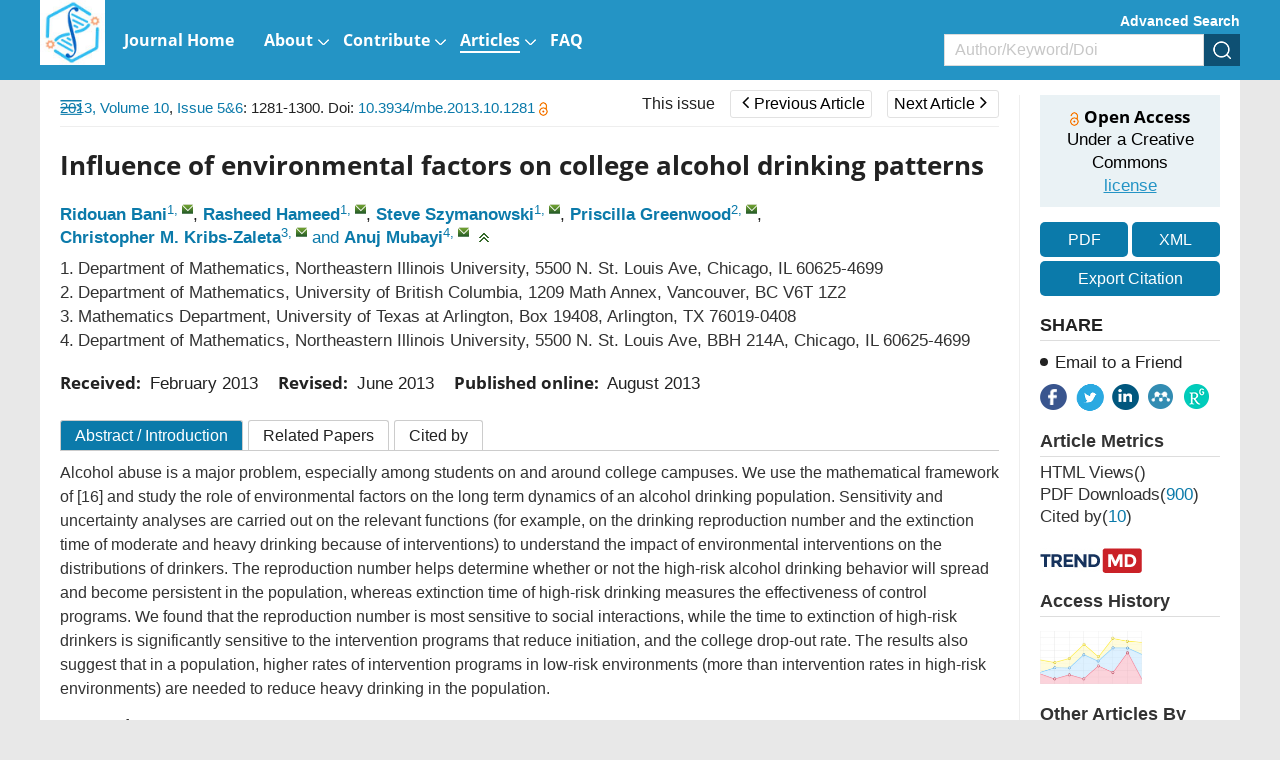

--- FILE ---
content_type: text/html;charset=UTF-8
request_url: https://www.aimsciences.org/article/doi/10.3934/mbe.2013.10.1281
body_size: 107008
content:
<!DOCTYPE html PUBLIC "-//W3C//DTD XHTML 1.0 Transitional//EN" "http://www.w3.org/TR/xhtml1/DTD/xhtml1-transitional.dtd">
<html lang="en" >
<head>
	<meta name=renderer  content=webkit>
    <meta http-equiv="X-UA-Compatible" content="IE=edge" />
    <meta http-equiv="Content-Type" content="text/html; charset=utf-8" />
    <meta name="viewport" content="width=device-width,initial-scale=1.0,maximum-scale=1.0,minimum-scale=1.0,user-scalable=no" />
    <title>Influence of environmental factors on college alcohol drinking patterns</title>
	   		    
    
		<meta name="keywords" content="Alcohol drinking, social interactions, drinking environments, time to extinction, critical community size, alcohol intervention programs" />
		<meta name="hw.ad-path" content="https://www.aimsciences.org/en/article/doi/10.3934/mbe.2013.10.1281" />
	<meta name="hw.identifier" content="https://www.aimsciences.org/en/article/doi/10.3934/mbe.2013.10.1281" />
		
	<meta name="dc.format" content="text/html" />
	<meta name="dc.title" content="Influence of environmental factors on college alcohol drinking patterns" />
	<meta name="dc.identifier" content="10.3934/mbe.2013.10.1281" />
		<meta name="dc.contributor" content="Ridouan Bani" />
		<meta name="dc.contributor" content="Rasheed Hameed" />
		<meta name="dc.contributor" content="Steve Szymanowski" />
		<meta name="dc.contributor" content="Priscilla Greenwood" />
		<meta name="dc.contributor" content="Christopher M. Kribs-Zaleta" />
		<meta name="dc.contributor" content="Anuj Mubayi" />
			<meta name="dc.creator" content="Ridouan Bani" />
		<meta name="dc.creator" content="Rasheed Hameed" />
		<meta name="dc.creator" content="Steve Szymanowski" />
		<meta name="dc.creator" content="Priscilla Greenwood" />
		<meta name="dc.creator" content="Christopher M. Kribs-Zaleta" />
		<meta name="dc.creator" content="Anuj Mubayi" />
		<meta name="dc.date" content="Thu Aug 01 00:00:00 UTC 2013" />
	<meta name="dc.keywords" content="Alcohol drinking, social interactions, drinking environments, time to extinction, critical community size, alcohol intervention programs" />
	
	<meta name="citation_journal_title" content="Mathematical Biosciences & Engineering" />
	<meta name="citation_publisher" content="Mathematical Biosciences & Engineering" />
	<meta name="citation_journal_abbrev" content="MBE" />
	<meta name="citation_issn" content="1551-0018" />
		<meta name="citation_authors" content="Ridouan Bani, Rasheed Hameed, Steve Szymanowski, Priscilla Greenwood, Christopher M. Kribs-Zaleta, Anuj Mubayi" />
	<meta name="citation_date" content="Thu Aug 01 00:00:00 UTC 2013" />
	<meta name="citation_online_date" content=" "/>
	
		<meta name="citation_abstract_html_url" content="https://www.aimsciences.org/en/article/doi/10.3934/mbe.2013.10.1281?viewType=HTML" />
	<meta name="citation_pdf_url" content="https://www.aimsciences.org/data/article/export-pdf?id=351023ea-d0b6-457a-b529-0ec4e03a4460"/>
	<meta name="citation_public_url" content="https://www.aimsciences.org/en/article/doi/10.3934/mbe.2013.10.1281" />
	<meta property="og:url" content="https://www.aimsciences.org/article/doi/10.3934/mbe.2013.10.1281" >

	
			<meta property="og:type" content="article">
	<meta property="og:site_name" content="Mathematical Biosciences & Engineering">
	<meta property="og:title" content="Influence of environmental factors on college alcohol drinking patterns">
	
	<meta name="twitter:card" content="summary_large_image">
		<meta name="twitter:description" content="Alcohol abuse is a major problem, especially among  students on and around college campuses. We use the mathematical framework of [16] and study the role of environmental factors on the long term dynamics of an alcohol drinking population. Sensitivity and uncertainty analyses are carried out on the relevant functions (for example, on the drinking reproduction number and the extinction time of moderate and heavy drinking because of interventions) to understand the impact of environmental interventions on the distributions of drinkers.The reproduction number helps determine whether or not the high-risk alcohol drinking behavior will spread and become persistent in the population, whereas extinction time of high-risk drinking measures the effectiveness of control programs. We found that the reproduction number is most sensitive to social interactions, while the time to extinction of high-risk drinkers is significantly sensitive to the intervention programs that reduce initiation, and the college drop-out rate. The results also suggest that in a population, higher rates of intervention programs in low-risk environments (more than intervention rates in high-risk environments) are needed to reduce heavy drinking in the population."  >		
	<meta name="twitter:site" content="Mathematical Biosciences & Engineering">
	<meta name="twitter:title" content="Influence of environmental factors on college alcohol drinking patterns">
	<meta name="twitter:image" content="">
		<meta name="twitter:url" content="https://www.aimsciences.org/article/doi/10.3934/mbe.2013.10.1281" >
		<meta property="og:image" content="">
	



	<meta name="robots" content="noarchive" />
	
		<meta name="dc.publisher" content="Mathematical Biosciences & Engineering"/>
	<meta name="dc.rights" content="http://creativecommons.org/licenses/by/3.0/"/>
	<meta name="dc.format" content="application/pdf" />
	<meta name="dc.language" content="en" />
	<meta name="dc.description" content="Alcohol abuse is a major problem, especially among  students on and around college campuses. We use the mathematical framework of [16] and study the role of environmental factors on the long term dynamics of an alcohol drinking population. Sensitivity and uncertainty analyses are carried out on the relevant functions (for example, on the drinking reproduction number and the extinction time of moderate and heavy drinking because of interventions) to understand the impact of environmental interventions on the distributions of drinkers.The reproduction number helps determine whether or not the high-risk alcohol drinking behavior will spread and become persistent in the population, whereas extinction time of high-risk drinking measures the effectiveness of control programs. We found that the reproduction number is most sensitive to social interactions, while the time to extinction of high-risk drinkers is significantly sensitive to the intervention programs that reduce initiation, and the college drop-out rate. The results also suggest that in a population, higher rates of intervention programs in low-risk environments (more than intervention rates in high-risk environments) are needed to reduce heavy drinking in the population." />
	
	<meta property="og:description" content="Alcohol abuse is a major problem, especially among  students on and around college campuses. We use the mathematical framework of [16] and study the role of environmental factors on the long term dynamics of an alcohol drinking population. Sensitivity and uncertainty analyses are carried out on the relevant functions (for example, on the drinking reproduction number and the extinction time of moderate and heavy drinking because of interventions) to understand the impact of environmental interventions on the distributions of drinkers.The reproduction number helps determine whether or not the high-risk alcohol drinking behavior will spread and become persistent in the population, whereas extinction time of high-risk drinking measures the effectiveness of control programs. We found that the reproduction number is most sensitive to social interactions, while the time to extinction of high-risk drinkers is significantly sensitive to the intervention programs that reduce initiation, and the college drop-out rate. The results also suggest that in a population, higher rates of intervention programs in low-risk environments (more than intervention rates in high-risk environments) are needed to reduce heavy drinking in the population." />
	
		<meta name="dc.subject" content="Alcohol drinking" />
		<meta name="dc.subject" content="social interactions" />
		<meta name="dc.subject" content="drinking environments" />
		<meta name="dc.subject" content="time to extinction" />
		<meta name="dc.subject" content="critical community size" />
		<meta name="dc.subject" content="alcohol intervention programs" />
		
	<!-- SoWise SEO 2019-9-6 -->
	<meta name="citation_title" content="Influence of environmental factors on college alcohol drinking patterns" />
		<meta name="citation_author" content="Ridouan Bani" />
		<meta name="citation_author" content="Rasheed Hameed" />
		<meta name="citation_author" content="Steve Szymanowski" />
		<meta name="citation_author" content="Priscilla Greenwood" />
		<meta name="citation_author" content="Christopher M. Kribs-Zaleta" />
		<meta name="citation_author" content="Anuj Mubayi" />
		
	<meta name="citation_keywords" content="Alcohol drinking, social interactions, drinking environments, time to extinction, critical community size, alcohol intervention programs" />
	<meta name="citation_year" content="2013"/>
	<meta name="citation_volume" content="10"/> 
	<meta name="citation_issue" content="5&6"/>
	<meta name="citation_firstpage" content="1281"/>
	<meta name="citation_lastpage" content="1300"/>
	<meta name="citation_doi" content="10.3934/mbe.2013.10.1281"/>
	<meta name="citation_id" content="351023ea-d0b6-457a-b529-0ec4e03a4460"/>
	<meta name="citation_state" content="" />
	
    <link type="text/css" href="/style/web/images/custom/favicon.ico" rel="shortcut icon" />
    
    <link rel="stylesheet" href="/style/web/css/common/bootstrap.min.css">
	<link rel="stylesheet" href="/style/web/css/common/swiper.min.css">
	<link rel="stylesheet" href="/style/web/css/common/font-awesome.min.css">
	
								    	<link rel="stylesheet" href="/style/web/css/defercss/article_public.min.css?t=31" type="text/css"/>
    
    <link href="/style/web/css/en/tpl5/style.css?t=31" rel="stylesheet" type="text/css"/>
    <link href="/style/web/css/en/main.css?t=31" rel="stylesheet" type="text/css"/>
	
		
	</head>
<body id="body-mbe" data-spy="scroll" data-target="#myScrollspy" class="articleBody articleBodyEn body-mbe article-body-351023ea-d0b6-457a-b529-0ec4e03a4460" >
<input type="hidden" value="Mathematical Biosciences & Engineering" id="journalName"/>
<input type="hidden" value="journals" id="pageViewId" />
<input type="hidden" value="351023ea-d0b6-457a-b529-0ec4e03a4460" id="articleId" />
<input type="hidden" value="10.3934/mbe.2013.10.1281" id="articleDoi" />
<input type="hidden" value="" id="articleStatus" />
<input type="hidden" value="/aimsmath-data/mbe/2013/5&6/PIC/" id="allSrc" />
<input type="hidden" value="" id="articleIsLogin"/>
    <input hidden type="checkbox" checked id="reference" />
<table style="display:none"><tr><td>\`x^2+y_1+z_12^34\`</td></tr></table>
<div id="common-top" ng-app="index">
    <style>.ng-cloak{display:none;}</style>
<div class="index-header bgwhite ng-cloak" ng-cloak   ng-controller="j-content-journals">
    <div class="container clear " >
    	          <a href="https://www.aimsciences.org/" class="fl logo" ng-repeat="journal in journalTypes9"  ng-if="$index == 0"><img ng-src="https://data.aimsciences.org/{{journal.logoimgSrc}}" class="img-responsive" ng-if="journal.logoimgSrc" alt="AIMS"></a>
			
    	</a>
		<div class="shareBox fr" >
		   <ul class="share-right clear ">
		       <li class="share-facebook" onclick="shareTools('facebook2');" title="share this content in Facebook">
		           <img src="/style/web/images/custom/share_facebook.png" alt="share this content in Facebook">
		       </li>
		       <li class="share-twitter" onclick="shareTools('twitter2');" title="share this content in Twitter">
		           <img src="/style/web/images/custom/share_twitter.png" alt="share this content in Twitter">
		       </li>
		       <li class="share-linkedin" onclick="shareTools('linkedin2');" title="share this content in Linkedin">
		           <img src="/style/web/images/custom/share_linkin.png" alt="share this content in Linkedin">
		       </li>
		       <!--  
		       <li class="share-mendeley" onclick="shareTools('mendeley');" title="share  this content in Mendeley">
		           <img src="/style/web/images/custom/share_mendeley.png" alt="share  this content in Mendeley">
		       </li>
		       -->
		       <li class="share-researchGate" onclick="shareTools('researchGate');" title="share this content in ResearchGate">
		           <img src="/style/web/images/custom/share_researchGate.png" alt="share this content in ResearchGate">
		       </li>
	       
		     <!--   <li onclick="shareTools('sina');" title="分享到微博"><img src="/style/web/images/custom/share_weibo.png"></li>
		       <li class="weixin" title="分享到微信"><img src="/style/web/images/custom/share_weixin.png"></li>
		          			<li class="kongjian" title="分享到qq空间"><img src="/style/web/images/custom/share_qq.png"></li> -->
		   </ul>
		</div>    	
    </div>
	<div ng-controller="j-top-menu-i" class="headerPosi">
			<div class="header " >
				<div class="header-nav container">
				    <div class="clear">
				        <ul class="clear  i-top-menu top-menu" >
				        	<li type="{{newsColumn.abbreviation}}" ng-repeat="newsColumn in topMenus" ng-if="newsColumn.columnNewsShowLocation == '1'" repeat-finish-light>
					    		<a href="{{newsColumn.links}}" target="{{newsColumn.columnNewsOpenTarget}}">
					    			<i ng-bind-html="newsColumn.name"></i>
    								<span  ng-if="newsColumn.subColumns.length > 0"></span>
    								<span  ng-if="newsColumn.abbreviation == 'journals'"></span>
					    		</a>
					    		<!-- <ol class=" i-menu-journals data-show" ng-if="newsColumn.abbreviation == 'journals'"></ol> -->
					    		<ol class="data-show i-menu-journals" ng-if="newsColumn.abbreviation == 'journals'">
							    	<li class="tit" ng-if="journalTypes.length > 0">AIMS Journals</li>
							    	<li  style="width:100%;">
							    		<div class="clear">
							    			<div style="width:50%;float:left">
									    		<div ng-repeat="journal in journalTypes"  ng-if="journal.journalType == 1 && journal.showIndex != 0 && $index < 13" >
								                
<a ng-if="journal.linkedWebsite" href="{{journal.linkedWebsite}}" target="_blank">
   {{journal.titleEn}}<span class="type open" ng-if="journal.hyBrid == 'Open Access'">&nbsp;<img src="/style/web/images/custom/icon_op.png"></span>
</a>

<a ng-if="!journal.linkedWebsite" href="/{{journal.publisherId}}">
     {{journal.titleEn}}<span class="type open " ng-if="journal.hyBrid == 'Open Access'">&nbsp;<img src="/style/web/images/custom/icon_op.png"></span>
</a>	
								                </div>	
							                </div>
							                <div style="width:50%;float:right">	
								                <div ng-repeat="journal in journalTypes"  ng-if="journal.journalType == 1 && journal.showIndex != 0 && $index >= 13">
								                
<a ng-if="journal.linkedWebsite" href="{{journal.linkedWebsite}}" target="_blank">
   {{journal.titleEn}}<span class="type open" ng-if="journal.hyBrid == 'Open Access'">&nbsp;<img src="/style/web/images/custom/icon_op.png"></span>
</a>

<a ng-if="!journal.linkedWebsite" href="/{{journal.publisherId}}">
     {{journal.titleEn}}<span class="type open " ng-if="journal.hyBrid == 'Open Access'">&nbsp;<img src="/style/web/images/custom/icon_op.png"></span>
</a>	
								                </div>	
							                </div>
						                </div>    	
							    	</li>
							    	<li class="line linedot"  ng-if="journalTypes.length > 0"></li>	
							    	<li class="tit"  ng-if="journalTypes.length > 0">AIMS Press Math Journals</li>
							    	<li ng-repeat="journal in journalTypes"  ng-if="journal.journalType != 1  && journal.showIndex != 0">
						                
<a ng-if="journal.linkedWebsite" href="{{journal.linkedWebsite}}" target="_blank">
   {{journal.titleEn}}<span class="type open" ng-if="journal.hyBrid == 'Open Access'">&nbsp;<img src="/style/web/images/custom/icon_op.png"></span>
</a>

<a ng-if="!journal.linkedWebsite" href="/{{journal.publisherId}}">
     {{journal.titleEn}}<span class="type open " ng-if="journal.hyBrid == 'Open Access'">&nbsp;<img src="/style/web/images/custom/icon_op.png"></span>
</a>	
							    	</li>							    	
							    	<li class="line"  ng-if="bookList.length > 0"></li>
							    	<li class="tit" ng-if="bookList.length > 0">Book Series</li>
							    	<li  ng-repeat="book in bookList">
							    	    <a href="/book/{{book.nameInitial}}"  ><span class="mainColor"></span>{{book.nameEn}}</a>
							    	</li>
					    		</ol>					    		
					    		<ol class="data-show" ng-if="newsColumn.subColumns.length > 0">
					    			<li ng-repeat="subColumn in newsColumn.subColumns" type="{{subColumn.abbreviation}}">
					    				<a href="{{subColumn.links}}" target="_top">{{subColumn.name}}</a>
					    			</li>
					    		</ol>
					    	</li>
				        </ul>
				    </div>
				</div>
				<!--手机-->
				<div class="phone-nav">
				    <div class="container clear">
				        <div class="navList fl">
				            <span class="span1"></span>
				            <span class="span2"></span>
				            <span class="span3"></span>
				        </div>
				    	<a href="https://www.aimsciences.org/" class="fl logo">
			            							        <img  class="img-responsive" ng-src="https://data.aimsciences.org/journal/img/cover/mbe-01_banner.jpg" onerror="this.onerror=null;this.src='/aimsmath-upload/journal/index/logo_2021531173626580.png'">
						    				    	</a>
				        <div class="search-app fr"></div>
				    </div>
				    <div class="search-app-wrap">
				        <div class="container clear">
					        <form action="/search" method="POST" onsubmit="return checkSearch(this);" class="topSearchForm">
					            <div class="left fl search-entrance-app">
					            	<input type="hidden" name="searchField" value="">
					            	<input type="hidden" name="language" value="en">
					               	<input type="hidden" name="publisherId" value="mbe">
					                <input type="text" name="q" placeholder="Search" class="fl text">
					                <input type="submit" class="sub fl" value="" >
					            </div>
					            <a href="javascript:void(0);" onclick="advanceSearchEntrance();" class="gao fr">Advanced Search</a>
				            </form>
				        </div>
				    </div>
				    <ul class="smallUl i-top-menu top-menu">
				    	<li type="{{newsColumn.abbreviation}}" ng-repeat="newsColumn in topMenus" ng-if="newsColumn.columnNewsShowLocation == '1'" repeat-finish-mobile>
				    		<a href="{{newsColumn.links}}" >
					    		<i ng-bind-html="newsColumn.name"></i>
   								<span  ng-if="newsColumn.subColumns.length > 0"></span>
   								<span  ng-if="newsColumn.abbreviation == 'journals'"></span>			    		
				    		</a>
				    		<!-- <ol class="data-show i-menu-journals" ng-if="newsColumn.abbreviation == 'journals'"></ol>-->
					    	<ol class="data-show"  ng-if="newsColumn.abbreviation == 'journals'">
							    	<li class="tit" ng-if="journalTypes.length > 0">AIMS Journals</li>
							    	<li ng-repeat="journal in journalTypes"  ng-if="journal.journalType == 1 && journal.showIndex != 0"  >
						                
<a ng-if="journal.linkedWebsite" href="{{journal.linkedWebsite}}" target="_blank">
   {{journal.titleEn}}<span class="type open" ng-if="journal.hyBrid == 'Open Access'">&nbsp;<img src="/style/web/images/custom/icon_op.png"></span>
</a>

<a ng-if="!journal.linkedWebsite" href="/{{journal.publisherId}}">
     {{journal.titleEn}}<span class="type open " ng-if="journal.hyBrid == 'Open Access'">&nbsp;<img src="/style/web/images/custom/icon_op.png"></span>
</a>	
							    	</li>
							    	<li class="line linedot"></li>	
							    	<li class="tit">AIMS Press Math Journals</li>
							    	<li ng-repeat="journal in journalTypes"  ng-if="journal.journalType != 1 && journal.showIndex != 0" >
						                
<a ng-if="journal.linkedWebsite" href="{{journal.linkedWebsite}}" target="_blank">
   {{journal.titleEn}}<span class="type open" ng-if="journal.hyBrid == 'Open Access'">&nbsp;<img src="/style/web/images/custom/icon_op.png"></span>
</a>

<a ng-if="!journal.linkedWebsite" href="/{{journal.publisherId}}">
     {{journal.titleEn}}<span class="type open " ng-if="journal.hyBrid == 'Open Access'">&nbsp;<img src="/style/web/images/custom/icon_op.png"></span>
</a>	
							    	</li>							    	
							    	<li class="line"></li>
							    	<li class="tit">Book Series</li>
							    	<li  ng-repeat="book in bookList">
							    	    <a href="/book/{{book.nameInitial}}"  ><span class="mainColor"></span>{{book.nameEn}}</a>
							    	</li>
					    	</ol>					    		
				    		<ol class="data-show" ng-if="newsColumn.subColumns.length > 0">
				    			<li ng-repeat="subColumn in newsColumn.subColumns" type="{{subColumn.abbreviation}}">
				    				<a href="{{subColumn.links}}" target="_top">{{subColumn.name}}</a>
				    			</li>
				    		</ol>
				    	</li>
				    
				    </ul>
				</div>
		   </div>
	</div>
</div>
        	<input type="hidden" id="journalId" value="166" >
<div ng-controller="j-top-menu " class="j-secondBg ng-cloak" ng-cloak>
	<div class="header-nav j-secondBg" >
	    <div class="container clearfix">
	    	<a href="/mbe" class="fl logo">
            				        <img  class="j-logo" ng-src="https://data.aimsciences.org//aimsmath-upload/journal/mbe/logo_2021720165048573.jpg" onerror="this.onerror=null;this.src='/style/web/images/custom/logo02.png'">&nbsp;
			    	    	</a>	
	    	<!--  <div class="fr">    -->
		    	<div class="j-searchBox-con fr">
		    	        <a href="javascript:void(0);" onclick="advanceSearchEntrance();" class="adSearch ">Advanced Search</a>
		            	<form action="/search" method="POST" onsubmit="return checkSearch(this);">
			            	<div class="clear search-entrance">
			                    <select class="fl hidden" name="searchField">
				                     <option value="" selected>All</option>
				                     <option value="titleEn" >Title</option>
				                     <option value="authors.authorNameEn" >Author</option>
				                     <option value="keywords.keywordEn" >Keyword</option>
				                     <option value="abstractinfoEn" >Abstract</option>
				                     <option value="doi" >DOI</option>
				                     <option value="classifyinfoEn" >Classify</option>
				                     <option value="affiliations.affliEn">Address</option>
				                     <option value="funds.fundsInfoEn" >Funds</option>
			                    </select>
			                    <div class="keyCon  clear">
			                        <input type="text" name="q" class="fl text" placeholder="Author/Keyword/Doi">
			                        <input type="hidden" name="language" value="en">
			               			<input type="hidden" name="publisherId" value="mbe">
			                        <input type="submit" class="fl sub" value="" >
			                    </div>
			                </div>
		                </form>    	
		    	</div>
		        <ul class="nav-ul clear  top-menu fl">
		            <li type="{{newsColumn.abbreviation}}" ng-repeat="newsColumn in topMenus" ng-if="newsColumn.columnNewsShowLocation == '1'"  repeat-finish-light-child >
			    		<a href="{{newsColumn.links}}" target="{{newsColumn.columnNewsOpenTarget}}">
			    			<i ng-bind-html="newsColumn.name"></i>
			    			<span  ng-if="newsColumn.subColumns.length > 0"></span>
			    		</a>
			    		<ol class="data-show" ng-if="newsColumn.subColumns.length > 0">
			    			<li ng-repeat="subColumn in newsColumn.subColumns" type="{{subColumn.abbreviation}}">
			    				<a href="{{subColumn.links}}" target="_top" target="{{subColumn.columnNewsOpenTarget}}" >{{subColumn.name}}</a>
			    			</li>
			    		</ol>
			    	</li>
		        </ul>		    		        
	        <!--  </div> -->
	    </div>
	</div>
	<!--手机菜单-->
	<div class="phone-nav ban-phone-nav">
	    <div class="container clear">
	        <div class="navList fl">
	            <span class="span1"></span>
	            <span class="span2"></span>
	            <span class="span3"></span>
	        </div>
	        <a href="/mbe" class="logo fl">
	            <p class="romal">Mathematical Biosciences & Engineering</p>
	        </a>
	        <div class="search-app fr"></div>
	    </div>
	    <div class="search-app-wrap">
	        <div class="container clear">
		        <form action="/search" method="POST" onsubmit="return checkSearch(this);" class="topSearchForm">
		            <div class="left fl search-entrance-app">
		            	<input type="hidden" name="searchField" value="">
		            	<input type="hidden" name="language" value="en">
		               	<input type="hidden" name="publisherId" value="mbe">
		                <input type="text" name="q" placeholder="Search" class="fl text">
		                <input type="submit" class="sub fl" value="" >
		            </div>
		            <a href="javascript:void(0);" onclick="advanceSearchEntrance();" class="gao fr">Advanced Search </a>
	            </form>
	        </div>
	    </div>
	    <ul class="smallUl top-menu">
	        <li type="{{newsColumn.abbreviation}}" ng-repeat="newsColumn in topMenus" ng-if="newsColumn.columnNewsShowLocation == '1' " repeat-finish-mobile >
	    		<a href="{{newsColumn.links}}" >{{newsColumn.name}}</a>
	    		<ol class="data-show" ng-if="newsColumn.subColumns.length > 0">
	    			<li ng-repeat="subColumn in newsColumn.subColumns" type="{{subColumn.abbreviation}}">
	    				<a href="{{subColumn.links}}" target="_top">{{subColumn.name}}</a>
	    			</li>
	    		</ol>
	    	</li>    	
	    	<li><a  href="https://www.aimsciences.org/">Home</a></li>
	    </ul>
	</div>
</div>
    </div>
<div class="article-pc article-box-content" >
	
	<div class="article-header-new">
	    <div class="inner container  clear">	    
	        <ul class="fl">
	        		            <li>
	                <a href="javascript:void(0);" class="download-pdf" data="351023ea-d0b6-457a-b529-0ec4e03a4460"><i class="fa fa-file-pdf-o"></i><span>PDF</span></a>
	            </li>
	            	            <li>
	                <a href="javascript:void(0);" data-target="#exportCitationModal" data-toggle="modal"><i class="fa fa-quote-left"></i><span>Cite</span></a>
	            </li>
	            <li>
	                <a><i class="fa fa-share-alt"></i><span>Share</span></a>
	                <dl>
				       <dd class="share-facebook" onclick="shareTools('facebook');" title="share this content in Facebook">
				           <img src="/style/web/images/custom/share_facebook.png" alt="">
				       </dd>
				       <dd class="share-twitter" onclick="shareTools('twitter');" title="share this content in Twitter">
				           <img src="/style/web/images/custom/share_twitter.png" alt="">
				       </dd>
				       <dd class="share-linkedin" onclick="shareTools('linkedin');" title="share this content in Linkedin">
				           <img src="/style/web/images/custom/share_linkin.png" alt="">
				       </dd>
				       <dd class="share-mendeley" onclick="shareTools('mendeley');" title="share  this content in Mendeley">
				           <img src="/style/web/images/custom/share_mendeley.png" alt="">
				       </dd>
				       <dd class="share-researchGate" onclick="shareTools('researchGate');" title="share this content in ResearchGate">
				           <img src="/style/web/images/custom/share_researchGate.png" alt="">
				       </dd> 
	                </dl>
	            </li>
	        </ul>
         	<div class="fl">
      																		<a href="/mbe/article/2013/10/5&6" class="this-issue">This issue</a>
																														<a href="/article/doi/10.3934/mbe.2013.10.1265" class="page-btn prev-page "><span class="fa fa-angle-left"></span>Previous Article</a>
												
																							<a href="/article/doi/10.3934/mbe.2013.10.1301" class="page-btn next-page ">Next Article<span class="fa fa-angle-right"></span></a>
														</div>	        
	        <div class="article-search fr clear">
	            <form  class="topSearchForm" id ="searchFormTop" action="/search" method="post" onsubmit="return checkSearch(this);" role="form">
	                <select class="fl" name="searchField">
	                    	                        <option value="">All</option>
	                        <option value="titleEn">Title</option>
	                        <option value="authors.authorNameEn">Author</option>
	                        <option value="keywords.keywordEn">Keyword</option>
	                        <option value="abstractinfoEn">Abstract</option>
	                        <option value="doi">DOI</option>
	                        <option value="classifyinfoEn">Category</option>
	                        <option value="affiliations.affliEn">Address</option>
	                        <option value="funds.fundsInfoEn">Fund</option>
	                    	                </select>
	                <input type="text" name="q" placeholder="Search" class="fl text input">
	                <input name="language" type="hidden" value="en">
	                <input name="publisherId" type="hidden" value="mbe">
	                <input type="submit" class="sub fl" value="">
	            </form>
        	</div>
    	</div>
	</div>
	<div class="article-main">
			    <div class="inner clear content" style="position:relative;">
	        <div class="article-main-left fl ac">
	            <div class="wrapper">
	                <div class="content-nav">
	                    <div class="contents-title clearfix">Article Contents<img class="fr" src="/style/web/images/custom/icon_toright.png" ></div>
	                    <!-- <a class="switchFormula" href="javascript:void(0);" onclick="switchFormula();">Turn off MathJax</a> -->
	                    <div class="Abstract-left-list">
	                        <a href="javascript:void(0)" ></a>
	                    </div>
	                    <div class="jumplink-list">
	                    	
	                    		
	                    	
	                    </div>
	                    <!-- 
	                    <div class="References-left-list">
	                        <a href=""></a>
	                    </div>
	                    
	                    <div class="Related-left-list">
	                        <a href=""></a>
	                    </div>	                    
	                    <div class="Cited-left-list">
	                        <a href=""></a>
	                    </div>	                    
	                    <div class="Supplements-left-list">
	                        <a href=""></a>
	                    </div>
						 -->
	                </div>
	                	                <img class="" src="/style/web/images/custom/icon_toleft.png" >
	                	                <span class="text-full-nav ac">Article Contents</span>
	            </div>
	        </div>
	        <div class="clearfix article-right-box bgwhite ac">
			        <div class="article-main-mid fl">
			            <div class="articleNavBox clearfix">
							<div class="articleNav fl">
														<a   href="/mbe/archive" class="mainColor">2013,&nbsp;Volume 10</a>,&nbsp;<a  href="/mbe/article/2013/10/5&6" class="mainColor">Issue 5&6</a>:&nbsp;1281-1300. Doi: <a class="mainColor"   href="https://doi.org/10.3934/mbe.2013.10.1281" target="_blank">10.3934/mbe.2013.10.1281    <img alt="open access" src="/style/web/images/custom/icon_op.png" ></a>														      
							</div>	    
				         	<div class="fr" id="title-show">
				         																				<a href="/mbe/article/2013/10/5&6" class="this-issue">This issue</a>
																																															<a href="/article/doi/10.3934/mbe.2013.10.1265" class="page-btn prev-page "><span class="fa fa-angle-left"></span>Previous Article</a>
																				
																											<span class="title-show">Life history
traits of <em> Sirex Noctilio</em> F. (Hymenoptera: Siricidae) can
explain outbreaks independently of environmental factors</span>		
																																							<a href="/article/doi/10.3934/mbe.2013.10.1301" class="page-btn next-page ">Next Article<span class="fa fa-angle-right"></span></a>
																																					<span class="title-show">Theoretical foundations for traditional and generalized sensitivity functions for nonlinear delay differential equations</span>
													
							</div>				

						</div>
						<!-- code cited source -->
			            <div class="article-left">
			            
			            	<div class="article-app" style="padding:0;">
								<footer class="download-pdf " data="351023ea-d0b6-457a-b529-0ec4e03a4460" style="width:100%;margin:20px 0;padding:0;">
									    											    											    		<!--  <a href="https://data.aimsciences.org//aimsmath-upload/mbe/2013/5&6/PDF/1551-0018_2013_5/6_1281.pdf">-->
										    		<a href="javascript:void(0);">
										                <div class="pdfView">
										                    <div class="in-bl">
										                        <i class="fa fa-file-pdf-o"></i>
										                        <span>PDF &nbsp;view</span>
										                    </div>
										                </div>
										            </a>
										    										    	
								</footer>			            	
			            	</div>			            
			                <div class="articleEn prerender" id="articleEn">
			                				                    <div class="article-title left-title clearfix">
												                        <h1>Influence of environmental factors on college alcohol drinking patterns
										</h1>
													                        
			                    </div>
			                    <ul class="article-author clear">
			                    				                    		<li>
			                    			<a href="javascript:void(0);" class="mainColor" data-relate="r-bani@neiu.edu" data="{{author.authorNameEn}}" type="authors.authorNameEn">Ridouan Bani</a><sup class="authorTag"><a href="javascript:void(0);" class="com-num" data-tagVal="1">1</a>,&nbsp;<a href="mailto:r-bani@neiu.edu" class="com-mail" title="mailto:&nbsp;r-bani@neiu.edu"></a></sup>,&nbsp;			                    		</li>
			                    				                    		<li>
			                    			<a href="javascript:void(0);" class="mainColor" data-relate="r-hameed@neiu.edu" data="{{author.authorNameEn}}" type="authors.authorNameEn">Rasheed Hameed</a><sup class="authorTag"><a href="javascript:void(0);" class="com-num" data-tagVal="1">1</a>,&nbsp;<a href="mailto:r-hameed@neiu.edu" class="com-mail" title="mailto:&nbsp;r-hameed@neiu.edu"></a></sup>,&nbsp;			                    		</li>
			                    				                    		<li>
			                    			<a href="javascript:void(0);" class="mainColor" data-relate="s-szymanowski@neiu.edu" data="{{author.authorNameEn}}" type="authors.authorNameEn">Steve Szymanowski</a><sup class="authorTag"><a href="javascript:void(0);" class="com-num" data-tagVal="1">1</a>,&nbsp;<a href="mailto:s-szymanowski@neiu.edu" class="com-mail" title="mailto:&nbsp;s-szymanowski@neiu.edu"></a></sup>,&nbsp;			                    		</li>
			                    				                    		<li>
			                    			<a href="javascript:void(0);" class="mainColor" data-relate="pgreenw@math.ubc.ca" data="{{author.authorNameEn}}" type="authors.authorNameEn">Priscilla Greenwood</a><sup class="authorTag"><a href="javascript:void(0);" class="com-num" data-tagVal="2">2</a>,&nbsp;<a href="mailto:pgreenw@math.ubc.ca" class="com-mail" title="mailto:&nbsp;pgreenw@math.ubc.ca"></a></sup>,&nbsp;			                    		</li>
			                    				                    		<li>
			                    			<a href="javascript:void(0);" class="mainColor" data-relate="kribs@uta.edu" data="{{author.authorNameEn}}" type="authors.authorNameEn">Christopher M. Kribs-Zaleta</a><sup class="authorTag"><a href="javascript:void(0);" class="com-num" data-tagVal="3">3</a>,&nbsp;<a href="mailto:kribs@uta.edu" class="com-mail" title="mailto:&nbsp;kribs@uta.edu"></a></sup>&nbsp;<span class="mainColor">and</span>&nbsp;			                    		</li>
			                    				                    		<li>
			                    			<a href="javascript:void(0);" class="mainColor" data-relate="a-mubayi@neiu.edu" data="{{author.authorNameEn}}" type="authors.authorNameEn">Anuj Mubayi</a><sup class="authorTag"><a href="javascript:void(0);" class="com-num" data-tagVal="4">4</a>,&nbsp;<a href="mailto:a-mubayi@neiu.edu" class="com-mail" title="mailto:&nbsp;a-mubayi@neiu.edu"></a></sup>			                    		</li>
			                    				                    	<li><span class="com-drop" onclick="showAuthor(this);"></span></li>
			                    </ul>
			                    <ul class=" marginT addresswrap about-author">
			                        <!-- 英文作者地址 -->
			                        			                        				                        		<li class="article-author-address">
				       							
				       												       									<span class="aff-nmuber">1.</span> 
			            											  								
			                                    <p  class="lostOf"  >
			                                    Department of Mathematics, Northeastern Illinois University, 5500 N. St. Louis Ave, Chicago, IL 60625-4699
			                                    </p>
			                                </li>
			                        				                        			                        				                        		<li class="article-author-address">
				       							
				       												       									<span class="aff-nmuber">2.</span> 
			            											  								
			                                    <p  class="lostOf"  >
			                                    Department of Mathematics, University of British Columbia, 1209 Math Annex, Vancouver, BC V6T 1Z2
			                                    </p>
			                                </li>
			                        				                        			                        				                        		<li class="article-author-address">
				       							
				       												       									<span class="aff-nmuber">3.</span> 
			            											  								
			                                    <p  class="lostOf"  >
			                                    Mathematics Department, University of Texas at Arlington, Box 19408, Arlington, TX 76019-0408
			                                    </p>
			                                </li>
			                        				                        			                        				                        		<li class="article-author-address">
				       							
				       												       									<span class="aff-nmuber">4.</span> 
			            											  								
			                                    <p  class="lostOf"  >
			                                    Department of Mathematics, Northeastern Illinois University, 5500 N. St. Louis Ave, BBH 214A, Chicago, IL 60625-4699
			                                    </p>
			                                </li>
			                        				                        			                    </ul>
								 									 										 					                        											 										 					                        											 										 					                        											 										 					                        											 										 					                        											 										 					                        											 									 			                     <!-- 
			                      			                        								 								 -->
								 <div class="com-author-wrap">
			                    	<ul class="about-article about-author about-author1">
				                        				                        				                        					                        					                        			
				                        				                        					    										    									    									    							    										    									    								                    </ul>
				                    				                    
				                     <div class="author-note-box">
				                     									 				                     									 				                     									 				                     									 				                     									 				                     									 				                     				                     </div>			                    
				                     <!-- 稿件日期和基金项目11 -->
				                     <div class="com-author-info gjrq">
								        <!-- 稿件日期 -->
								        <div class="article-date clearfix">
		    								<div><b>Received:&nbsp;</b>
	   <span id="" class="mainColor">
					February 2013
				</span>
	</div>
	<div><b>Revised:&nbsp;</b>
	    <span id="" class="mainColor">
					June 2013
				</span>
	</div>
			<div><b>Published online:&nbsp;</b>
		<span  class="mainColor">
					August 2013
				</span>
	</div>
									        </div>
												                            			                            																						 				                     </div>
				                     <!-- 老网站需求 -->
				                     
			                     </div>
			                </div>
			            </div>
			            <!-- html btns -->
			            <div class="article-detail-btns clearfix">
			                			            	<a href="javascript:void(0);" rel="Abstract"  class="desc ac">Abstract <span class="isIntroduction">/ Introduction</span></a>
    						    									            	<a href="javascript:void(0);" rel="relative-article"   class="relative">Related Papers</a>
			            	<a href="javascript:void(0);" rel="citedby-info"   class="citeby">Cited by</a>
			            	
			            </div>
			            <div class="clearfix" >
			            <ul class="article-tab-box tab-content" id="myTabContent">
			            	
			                <!-- 摘要 -->
			                 		                    <div class="phone-title phone-mark" val="Abstract">
								<a class="mainColor " href="javascript:void(0);">Abstract</a>
							</div>
										                <li id="Abstract" class="articleListBox current prerender" >
			                   
			                    			                     <h3 class="navTitle hidden" id="Abstract-list">Abstract</h3>
			                        <div class="article-abstract  article-abstract-2017">
										Alcohol abuse is a major problem, especially among  students on and around college campuses. We use the mathematical framework of [16] and study the role of environmental factors on the long term dynamics of an alcohol drinking population. Sensitivity and uncertainty analyses are carried out on the relevant functions (for example, on the drinking reproduction number and the extinction time of moderate and heavy drinking because of interventions) to understand the impact of environmental interventions on the distributions of drinkers.
The reproduction number helps determine whether or not the high-risk alcohol drinking behavior will spread and become persistent in the population, whereas extinction time of high-risk drinking measures the effectiveness of control programs.
 We found that the reproduction number is most sensitive to social interactions, while the time to extinction of high-risk drinkers is significantly sensitive to the intervention programs that reduce initiation, and the college drop-out rate. The results also suggest that in a population, higher rates of intervention programs in low-risk environments (more than intervention rates in high-risk environments) are needed to reduce heavy drinking in the population.
			                        </div>
			                    			                    
			                    <div class="hasIntroduction">
			                    </div>
			                    
			                    			                    			                    				                    				                    			                    				                    				                    			                    				                    				                    			                    				                    				                    			                    				                    				                    			                    				                    				                    			                    			                    	<ul class="article-keyword article-info-en">
			                    		<b>Keywords:</b>
					                    					                    						                    		<li><a class="underHigh mainColor" href="javascript:void(0);" data="Alcohol drinking" type="keywords.keywordEn">Alcohol drinking</a>, </li>
					                    						                    					                    						                    		<li><a class="underHigh mainColor" href="javascript:void(0);" data="social interactions" type="keywords.keywordEn">social interactions</a>, </li>
					                    						                    					                    						                    		<li><a class="underHigh mainColor" href="javascript:void(0);" data="drinking environments" type="keywords.keywordEn">drinking environments</a>, </li>
					                    						                    					                    						                    		<li><a class="underHigh mainColor" href="javascript:void(0);" data="time to extinction" type="keywords.keywordEn">time to extinction</a>, </li>
					                    						                    					                    						                    		<li><a class="underHigh mainColor" href="javascript:void(0);" data="critical community size" type="keywords.keywordEn">critical community size</a>, </li>
					                    						                    					                    						                    		<li><a class="underHigh mainColor" href="javascript:void(0);" data="alcohol intervention programs" type="keywords.keywordEn">alcohol intervention programs</a>.</li>
					                    						                    				                    </ul>
			                    			                    			                    <div class="cssNo">
			                   		 <b>Mathematics Subject Classification: </b>Primary: 60H10, 91E99; Secondary: 37H10.			                    </div>
			                    			                    <!-- citation -->
					            <div class="article-header">
					            					                <p class="quot">
					               	 <div class="copyCitationInfo" style="width: 0px;height: 0px;opacity:0;overflow: hidden;"></div>
						                <table class="article-tab">
						                    <tr>
						                       <!--   <td valign="top" width="75"><span class=""><b>Citation:</b></span></td>-->
						                        <td>
						                            <b>Citation:</b><span class="info" id="infoEn"></span>
						                            <div class="modal-footer">
														<span class="copy-citation" onclick="copyArticle2(this)" title="copy to clipboard">
															<img class="shu" src="/style/web/images/article/shu.png" alt="shu" />
														</span>
						                            </div>
						                        </td>
						                    </tr>
						                </table>
					                </p>
					               					            </div>			                    
			                    
			                    <div style="display:none;">\begin{equation}  \\ \end{equation}</div>
			                </li>
			                <!-- 全文 -->
			                			                <!-- 相关文章 -->
			                		        			 <div class="phone-title" val="Relative_Articles">
								<a class="mainColor " data-navid="relative-article" href="javascript:void(0);">
									Related Papers
								</a>
							</div>	                
			                <li id="relative-article" class="articleListBox article-related-article" ></li>
			                			                		        			 <div class="phone-title" val="Cited_by">
								<a class="mainColor " data-navid="citedby-article" href="javascript:void(0);">
									Cited by
								</a>
							</div>	                
							<li id="citedby-info" class="articleListBox article-knowledge-map"></li>
														
			                <!-- 附件 -->
			                			                						        
			                <!-- 参考文献 -->
			                					                																					<div class="phone-title" rel="ref" val="References">
											<a class="mainColor " data-navid="References" href="javascript:void(0);">
												References
											</a>
										</div>									
						                <li id="References" class="articleListBox">
						                    <h3 class="navTitle" id="References-list">References</h3>
						                    						                        <div class="References-wrap">
	<table class="reference-tab">
							<tr class="document-box" id="b1">
									<td valign="top" class="td1">
	                    [1]
	                </td>
	            	            	            	            																						<td class="td2 105"> 
														<p>Hakan Andersson and Tom Britton, "Stochastic Epidemic Models and their Statistical Analysis," Lecture Notes in Statistics, <strong>151</strong>, Springer-Verlag, New York, 2000.doi:&nbsp;<a class="mainColor" target="_blank" href="http://dx.doi.org/10.1007/978-1-4612-1158-7">10.1007/978-1-4612-1158-7.<img src="https://www.aimsciences.org/style/web/images/custom/crossref.jpg" title="CrossRef"/></a>
																												<a target="_blank" href="https://mathscinet.ams.org/mathscinet-getitem?mr=MR1784822&return=pdf"><img src="https://www.aimsciences.org/style/web/images/custom/math-review.gif" title="math-review"/></a>
														<a class="mainColor" href="http://scholar.google.com/scholar?q=Hakan+Andersson+and+Tom+Britton,+'Stochastic+Epidemic+Models+and+their+Statistical+Analysis,'+Lecture+Notes+in+Statistics,+151,+Springer-Verlag,+New+York,+2000. +2000" target="_new" title="Go to article in Google Scholar"><img src="https://www.aimsciences.org/style/web/images/custom/scholar.png" title="scholar"/></a>								                    							
							</p>
																				</td>
									     			</tr>
					<tr class="document-box" id="b2">
									<td valign="top" class="td1">
	                    [2]
	                </td>
	            	            	            	            																						<td class="td2 105"> 
														<p>Maurice S. Bartlett, <em>Measles periodicity and community size</em>, Journal of the Royal Statistical Society, <strong>120</strong> (1957), 48-70.doi:&nbsp;<a class="mainColor" target="_blank" href="http://dx.doi.org/10.2307/2342553">10.2307/2342553.<img src="https://www.aimsciences.org/style/web/images/custom/crossref.jpg" title="CrossRef"/></a>
																												<a class="mainColor" href="http://scholar.google.com/scholar?q=Maurice+S.+Bartlett,+Measles+periodicity+and+community+size,+Journal+of+the+Royal+Statistical+Society,+120+(1957),+48-70. +1957" target="_new" title="Go to article in Google Scholar"><img src="https://www.aimsciences.org/style/web/images/custom/scholar.png" title="scholar"/></a>								                    							
							</p>
																				</td>
									     			</tr>
					<tr class="document-box" id="b3">
									<td valign="top" class="td1">
	                    [3]
	                </td>
	            	            	            	            																						<td class="td2 105"> 
														<p>Richard J. Bruan, Robert A. Wilson, Johan A. Pelesko, J. Robert Buchanan and James P. Gleeson, <em>Applications of small-world network theory in alcohol epidemiology</em>, Journal of Studies on Alcohol and Drugs, <strong>67</strong> (2006), 591-599.																					<a class="mainColor" href="http://scholar.google.com/scholar?q=Richard+J.+Bruan,+Robert+A.+Wilson,+Johan+A.+Pelesko,+J.+Robert+Buchanan+and+James+P.+Gleeson,+Applications+of+small-world+network+theory+in+alcohol+epidemiology,+Journal+of+Studies+on+Alcohol+and+Drugs,+67+(2006),+591-599. +2006" target="_new" title="Go to article in Google Scholar"><img src="https://www.aimsciences.org/style/web/images/custom/scholar.png" title="scholar"/></a>								                    							
							</p>
																				</td>
									     			</tr>
					<tr class="document-box" id="b4">
									<td valign="top" class="td1">
	                    [4]
	                </td>
	            	            	            	            																						<td class="td2 105"> 
														<p>Ruth C. Engs and David J. Hanson, <em>Boozing and brawling on campus: A national study of violent problems associated with drinking over the past decade</em>, Journal of Criminal Justice, <strong>22</strong> (1994), 171-180.doi:&nbsp;<a class="mainColor" target="_blank" href="http://dx.doi.org/10.1016/0047-2352(94)90111-2">10.1016/0047-2352(94)90111-2.<img src="https://www.aimsciences.org/style/web/images/custom/crossref.jpg" title="CrossRef"/></a>
																												<a class="mainColor" href="http://scholar.google.com/scholar?q=Ruth+C.+Engs+and+David+J.+Hanson,+Boozing+and+brawling+on+campus:+A+national+study+of+violent+problems+associated+with+drinking+over+the+past+decade,+Journal+of+Criminal+Justice,+22+(1994),+171-180. +1994" target="_new" title="Go to article in Google Scholar"><img src="https://www.aimsciences.org/style/web/images/custom/scholar.png" title="scholar"/></a>								                    							
							</p>
																				</td>
									     			</tr>
					<tr class="document-box" id="b5">
									<td valign="top" class="td1">
	                    [5]
	                </td>
	            	            	            	            																						<td class="td2 105"> 
														<p>Ruth C. Engs, Beth A. Diebold and David J. Hanson, <em>The drinking patterns and problems of a national sample of college students, 1994</em>, Journal of Alcohol and Drug Education, <strong>41</strong> (1996), 13-33.																					<a class="mainColor" href="http://scholar.google.com/scholar?q=Ruth+C.+Engs,+Beth+A.+Diebold+and+David+J.+Hanson,+The+drinking+patterns+and+problems+of+a+national+sample+of+college+students,+1994,+Journal+of+Alcohol+and+Drug+Education,+41+(1996),+13-33. +1996" target="_new" title="Go to article in Google Scholar"><img src="https://www.aimsciences.org/style/web/images/custom/scholar.png" title="scholar"/></a>								                    							
							</p>
																				</td>
									     			</tr>
					<tr class="document-box" id="b6">
									<td valign="top" class="td1">
	                    [6]
	                </td>
	            	            	            	            																						<td class="td2 105"> 
														<p>Jennifer A. Epstein, Kenneth W. Griffin and Gilbert J. Botvin, <em>A social influence model of alcohol use for inner-city adolescents: Family drinking, perceived drinking norms, and perceived social benefits of drinking</em>, Journal of Studies on Alcohol and Drugs, <strong>69</strong> (2008), 397-405.																					<a class="mainColor" href="http://scholar.google.com/scholar?q=Jennifer+A.+Epstein,+Kenneth+W.+Griffin+and+Gilbert+J.+Botvin,+A+social+influence+model+of+alcohol+use+for+inner-city+adolescents:+Family+drinking,+perceived+drinking+norms,+and+perceived+social+benefits+of+drinking,+Journal+of+Studies+on+Alcohol+and+Drugs,+69+(2008),+397-405. +2008" target="_new" title="Go to article in Google Scholar"><img src="https://www.aimsciences.org/style/web/images/custom/scholar.png" title="scholar"/></a>								                    							
							</p>
																				</td>
									     			</tr>
					<tr class="document-box" id="b7">
									<td valign="top" class="td1">
	                    [7]
	                </td>
	            	            	            	            																						<td class="td2 105"> 
														<p>Ralph Hingson, Timothy Heeren, Michael Winter and Henry Wechsler, <em>Magnitude of alcohol-related mortality and morbidity among US college students ages 18-24: Changes from 1998 to 2001</em>, Annual Review of Public Health, <strong>26</strong> (2005), 259-279.																					<a class="mainColor" href="http://scholar.google.com/scholar?q=Ralph+Hingson,+Timothy+Heeren,+Michael+Winter+and+Henry+Wechsler,+Magnitude+of+alcohol-related+mortality+and+morbidity+among+US+college+students+ages+18-24:+Changes+from+1998+to+2001,+Annual+Review+of+Public+Health,+26+(2005),+259-279. +2005" target="_new" title="Go to article in Google Scholar"><img src="https://www.aimsciences.org/style/web/images/custom/scholar.png" title="scholar"/></a>								                    							
							</p>
																				</td>
									     			</tr>
					<tr class="document-box" id="b8">
									<td valign="top" class="td1">
	                    [8]
	                </td>
	            	            	            	            																						<td class="td2 105"> 
														<p>Ralph W. Hingson, Wenxing Zha and Elissa R. Weitzman, <em>Magnitude of and trends in alcohol-related mortality and morbidity among US college students ages 18-24, 1998-2005</em>, Journal of Studies on Alcohol and Drugs Supplement, <strong>16</strong> (2009), 12-20.																					<a class="mainColor" href="http://scholar.google.com/scholar?q=Ralph+W.+Hingson,+Wenxing+Zha+and+Elissa+R.+Weitzman,+Magnitude+of+and+trends+in+alcohol-related+mortality+and+morbidity+among+US+college+students+ages+18-24,+1998-2005,+Journal+of+Studies+on+Alcohol+and+Drugs+Supplement,+16+(2009),+12-20. +2009" target="_new" title="Go to article in Google Scholar"><img src="https://www.aimsciences.org/style/web/images/custom/scholar.png" title="scholar"/></a>								                    							
							</p>
																				</td>
									     			</tr>
					<tr class="document-box" id="b9">
									<td valign="top" class="td1">
	                    [9]
	                </td>
	            	            	            	            																						<td class="td2 105"> 
														<p>Thomas G. Kurtz, <em>Strong approximation theorems for density dependent markov chains</em>, Stochastic Processes and Their Applications, <strong>6</strong> (1978), 223-240.																					<a target="_blank" href="https://mathscinet.ams.org/mathscinet-getitem?mr=MR0464414&return=pdf"><img src="https://www.aimsciences.org/style/web/images/custom/math-review.gif" title="math-review"/></a>
														<a class="mainColor" href="http://scholar.google.com/scholar?q=Thomas+G.+Kurtz,+Strong+approximation+theorems+for+density+dependent+markov+chains,+Stochastic+Processes+and+Their+Applications,+6+(1978),+223-240. +1978" target="_new" title="Go to article in Google Scholar"><img src="https://www.aimsciences.org/style/web/images/custom/scholar.png" title="scholar"/></a>								                    							
							</p>
																				</td>
									     			</tr>
					<tr class="document-box" id="b10">
									<td valign="top" class="td1">
	                    [10]
	                </td>
	            	            	            	            																						<td class="td2 105"> 
														<p>Simeone Marion, Ian B. Hogue, Christian J. Ray and Denise E. Kirschner, <em>A methodology for performing global uncertainity and sensitivity analysis in systems biology</em>, Journal of Theoretical Biology, <strong>254</strong> (2008), 178-196.doi:&nbsp;<a class="mainColor" target="_blank" href="http://dx.doi.org/10.1016/j.jtbi.2008.04.011">10.1016/j.jtbi.2008.04.011.<img src="https://www.aimsciences.org/style/web/images/custom/crossref.jpg" title="CrossRef"/></a>
																												<a target="_blank" href="https://mathscinet.ams.org/mathscinet-getitem?mr=MR2971156&return=pdf"><img src="https://www.aimsciences.org/style/web/images/custom/math-review.gif" title="math-review"/></a>
														<a class="mainColor" href="http://scholar.google.com/scholar?q=Simeone+Marion,+Ian+B.+Hogue,+Christian+J.+Ray+and+Denise+E.+Kirschner,+A+methodology+for+performing+global+uncertainity+and+sensitivity+analysis+in+systems+biology,+Journal+of+Theoretical+Biology,+254+(2008),+178-196. +2008" target="_new" title="Go to article in Google Scholar"><img src="https://www.aimsciences.org/style/web/images/custom/scholar.png" title="scholar"/></a>								                    							
							</p>
																				</td>
									     			</tr>
					<tr class="document-box" id="b11">
									<td valign="top" class="td1">
	                    [11]
	                </td>
	            	            	            	            																						<td class="td2 105"> 
														<p>Anuj Mubayi, "The Role of Environmental Context in the Dynamics and Control Use," Ph.D thesis, Arizona State University in Tempe, 2008.																					<a class="mainColor" href="http://scholar.google.com/scholar?q=Anuj+Mubayi,+'The+Role+of+Environmental+Context+in+the+Dynamics+and+Control+Use,'+Ph.D+thesis,+Arizona+State+University+in+Tempe,+2008. +2008" target="_new" title="Go to article in Google Scholar"><img src="https://www.aimsciences.org/style/web/images/custom/scholar.png" title="scholar"/></a>								                    							
							</p>
																				</td>
									     			</tr>
					<tr class="document-box" id="b12">
									<td valign="top" class="td1">
	                    [12]
	                </td>
	            	            	            	            																						<td class="td2 105"> 
														<p>Anuj Mubayi, Priscilla E. Greenwood, Carlos Castillo-Chavez, Paul Gruenewald and Dennis M. Gorman, <em>The impact of relative residence times on the distribution of heavy drinkers in highly distinct environment</em>, Socio-Economic Planning Sciences, <strong>44</strong> (2010), 45-56.doi:&nbsp;<a class="mainColor" target="_blank" href="http://dx.doi.org/10.1016/j.seps.2009.02.002">10.1016/j.seps.2009.02.002.<img src="https://www.aimsciences.org/style/web/images/custom/crossref.jpg" title="CrossRef"/></a>
																												<a class="mainColor" href="http://scholar.google.com/scholar?q=Anuj+Mubayi,+Priscilla+E.+Greenwood,+Carlos+Castillo-Chavez,+Paul+Gruenewald+and+Dennis+M.+Gorman,+The+impact+of+relative+residence+times+on+the+distribution+of+heavy+drinkers+in+highly+distinct+environment,+Socio-Economic+Planning+Sciences,+44+(2010),+45-56. +2010" target="_new" title="Go to article in Google Scholar"><img src="https://www.aimsciences.org/style/web/images/custom/scholar.png" title="scholar"/></a>								                    							
							</p>
																				</td>
									     			</tr>
					<tr class="document-box" id="b13">
									<td valign="top" class="td1">
	                    [13]
	                </td>
	            	            	            	            																						<td class="td2 105"> 
														<p>Anuj Mubayi, Christopher Kribs-Zaleta, Maia Martcheva and Carlos Castillo-Chavez, <em>A cost-based comparison of quarantine strategies for new emerging diseases</em>, Mathematical Biosciences and Engineering, <strong>7</strong> (2010), 689-719.doi:&nbsp;<a class="mainColor" target="_blank" href="http://dx.doi.org/10.3934/mbe.2010.7.687">10.3934/mbe.2010.7.687.<img src="https://www.aimsciences.org/style/web/images/custom/crossref.jpg" title="CrossRef"/></a>
																												<a target="_blank" href="https://mathscinet.ams.org/mathscinet-getitem?mr=MR2740569&return=pdf"><img src="https://www.aimsciences.org/style/web/images/custom/math-review.gif" title="math-review"/></a>
														<a class="mainColor" href="http://scholar.google.com/scholar?q=Anuj+Mubayi,+Christopher+Kribs-Zaleta,+Maia+Martcheva+and+Carlos+Castillo-Chavez,+A+cost-based+comparison+of+quarantine+strategies+for+new+emerging+diseases,+Mathematical+Biosciences+and+Engineering,+7+(2010),+689-719. +2010" target="_new" title="Go to article in Google Scholar"><img src="https://www.aimsciences.org/style/web/images/custom/scholar.png" title="scholar"/></a>								                    							
							</p>
																				</td>
									     			</tr>
					<tr class="document-box" id="b14">
									<td valign="top" class="td1">
	                    [14]
	                </td>
	            	            	            	            																						<td class="td2 105"> 
														<p>Anuj Mubayi, Carlos Castillo-Chavez, Gerardo Chowell, Christopher Kribs-Zaleta, S. Niyamat A. Siddiqui, Narnedra Kumar and Pradeep Das, <em>Transmission dynamics and underreporting of Kala-azar in the Indian state of Bihar</em>, The Journal of Theoretical Biology, <strong>262</strong> (2010), 177-185.doi:&nbsp;<a class="mainColor" target="_blank" href="http://dx.doi.org/10.1016/j.jtbi.2009.09.012">10.1016/j.jtbi.2009.09.012.<img src="https://www.aimsciences.org/style/web/images/custom/crossref.jpg" title="CrossRef"/></a>
																												<a target="_blank" href="https://mathscinet.ams.org/mathscinet-getitem?mr=MR2980355&return=pdf"><img src="https://www.aimsciences.org/style/web/images/custom/math-review.gif" title="math-review"/></a>
														<a class="mainColor" href="http://scholar.google.com/scholar?q=Anuj+Mubayi,+Carlos+Castillo-Chavez,+Gerardo+Chowell,+Christopher+Kribs-Zaleta,+S.+Niyamat+A.+Siddiqui,+Narnedra+Kumar+and+Pradeep+Das,+Transmission+dynamics+and+underreporting+of+Kala-azar+in+the+Indian+state+of+Bihar,+The+Journal+of+Theoretical+Biology,+262+(2010),+177-185. +2010" target="_new" title="Go to article in Google Scholar"><img src="https://www.aimsciences.org/style/web/images/custom/scholar.png" title="scholar"/></a>								                    							
							</p>
																				</td>
									     			</tr>
					<tr class="document-box" id="b15">
									<td valign="top" class="td1">
	                    [15]
	                </td>
	            	            	            	            																						<td class="td2 105"> 
														<p>Anuj Mubayi, Priscilla Greenwood, Xiaohong Wang, Carlos Castillo-Chavez, Dennis M. Gorman, Paul Gruenewald and Robert F. Saltz, <em>Types of drinkers and drinking settings: An application of a mathematical model</em>, Addiction, <strong>106</strong> (2011), 749-758.doi:&nbsp;<a class="mainColor" target="_blank" href="http://dx.doi.org/10.1111/j.1360-0443.2010.03254.x">10.1111/j.1360-0443.2010.03254.x.<img src="https://www.aimsciences.org/style/web/images/custom/crossref.jpg" title="CrossRef"/></a>
																												<a class="mainColor" href="http://scholar.google.com/scholar?q=Anuj+Mubayi,+Priscilla+Greenwood,+Xiaohong+Wang,+Carlos+Castillo-Chavez,+Dennis+M.+Gorman,+Paul+Gruenewald+and+Robert+F.+Saltz,+Types+of+drinkers+and+drinking+settings:+An+application+of+a+mathematical+model,+Addiction,+106+(2011),+749-758. +2011" target="_new" title="Go to article in Google Scholar"><img src="https://www.aimsciences.org/style/web/images/custom/scholar.png" title="scholar"/></a>								                    							
							</p>
																				</td>
									     			</tr>
					<tr class="document-box" id="b16">
									<td valign="top" class="td1">
	                    [16]
	                </td>
	            	            	            	            																						<td class="td2 105"> 
														<p>Anuj Mubayi and Priscilla E. Greenwood, <em>Contextual interventions for controlling alcohol drinking</em>, Mathematical Population Studies, <strong>20</strong> (2013), 27-53.doi:&nbsp;<a class="mainColor" target="_blank" href="http://dx.doi.org/10.1080/08898480.2013.748588">10.1080/08898480.2013.748588.<img src="https://www.aimsciences.org/style/web/images/custom/crossref.jpg" title="CrossRef"/></a>
																												<a target="_blank" href="https://mathscinet.ams.org/mathscinet-getitem?mr=MR3027522&return=pdf"><img src="https://www.aimsciences.org/style/web/images/custom/math-review.gif" title="math-review"/></a>
														<a class="mainColor" href="http://scholar.google.com/scholar?q=Anuj+Mubayi+and+Priscilla+E.+Greenwood,+Contextual+interventions+for+controlling+alcohol+drinking,+Mathematical+Population+Studies,+20+(2013),+27-53. +2013" target="_new" title="Go to article in Google Scholar"><img src="https://www.aimsciences.org/style/web/images/custom/scholar.png" title="scholar"/></a>								                    							
							</p>
																				</td>
									     			</tr>
					<tr class="document-box" id="b17">
									<td valign="top" class="td1">
	                    [17]
	                </td>
	            	            	            	            																						<td class="td2 105"> 
														<p>Ingemar Nåsell, <em>The quasi-stationary distribution of the closed endemic SIS model</em>, Advances in Applied Probability, <strong>28</strong> (1996), 895-932.doi:&nbsp;<a class="mainColor" target="_blank" href="http://dx.doi.org/10.2307/1428186">10.2307/1428186.<img src="https://www.aimsciences.org/style/web/images/custom/crossref.jpg" title="CrossRef"/></a>
																												<a target="_blank" href="https://mathscinet.ams.org/mathscinet-getitem?mr=MR1404315&return=pdf"><img src="https://www.aimsciences.org/style/web/images/custom/math-review.gif" title="math-review"/></a>
														<a class="mainColor" href="http://scholar.google.com/scholar?q=Ingemar+Nåsell,+The+quasi-stationary+distribution+of+the+closed+endemic+SIS+model,+Advances+in+Applied+Probability,+28+(1996),+895-932. +1996" target="_new" title="Go to article in Google Scholar"><img src="https://www.aimsciences.org/style/web/images/custom/scholar.png" title="scholar"/></a>								                    							
							</p>
																				</td>
									     			</tr>
					<tr class="document-box" id="b18">
									<td valign="top" class="td1">
	                    [18]
	                </td>
	            	            	            	            																						<td class="td2 105"> 
														<p>Ingemar Nåsell, <em>Stochastic models of some endemic infections</em>, Mathematical Biosciences, <strong>179</strong> (2002), 1-19.doi:&nbsp;<a class="mainColor" target="_blank" href="http://dx.doi.org/10.1016/S0025-5564(02)00098-6">10.1016/S0025-5564(02)00098-6.<img src="https://www.aimsciences.org/style/web/images/custom/crossref.jpg" title="CrossRef"/></a>
																												<a target="_blank" href="https://mathscinet.ams.org/mathscinet-getitem?mr=MR1908734&return=pdf"><img src="https://www.aimsciences.org/style/web/images/custom/math-review.gif" title="math-review"/></a>
														<a class="mainColor" href="http://scholar.google.com/scholar?q=Ingemar+Nåsell,+Stochastic+models+of+some+endemic+infections,+Mathematical+Biosciences,+179+(2002),+1-19. +2002" target="_new" title="Go to article in Google Scholar"><img src="https://www.aimsciences.org/style/web/images/custom/scholar.png" title="scholar"/></a>								                    							
							</p>
																				</td>
									     			</tr>
					<tr class="document-box" id="b19">
									<td valign="top" class="td1">
	                    [19]
	                </td>
	            	            	            	            																						<td class="td2 105"> 
														<p>Ingemar Nåsell, <em>A new look at the critical community size for childhood infections</em>, Theoretical Population Biology, <strong>67</strong> (2005), 203-216.																					<a class="mainColor" href="http://scholar.google.com/scholar?q=Ingemar+Nåsell,+A+new+look+at+the+critical+community+size+for+childhood+infections,+Theoretical+Population+Biology,+67+(2005),+203-216. +2005" target="_new" title="Go to article in Google Scholar"><img src="https://www.aimsciences.org/style/web/images/custom/scholar.png" title="scholar"/></a>								                    							
							</p>
																				</td>
									     			</tr>
					<tr class="document-box" id="b20">
									<td valign="top" class="td1">
	                    [20]
	                </td>
	            	            	            	            																						<td class="td2 105"> 
														<p>Phil K. Pollet, <em>Quasi-stationary distributions: A bibliography</em>, Disponiblea, (2008). Available from: <a href="http://www.maths.uq.edu.au/~pkp/papers/qsds/qsds.pdf" target="_blank">http://www.maths.uq.edu.au/~pkp/papers/qsds/qsds.pdf</a>.																					<a class="mainColor" href="http://scholar.google.com/scholar?q=Phil+K.+Pollet,+Quasi-stationary+distributions:+A+bibliography,+Disponiblea,+(2008).+Available+from:+http://www.maths.uq.edu.au/~pkp/papers/qsds/qsds.pdf. +2008" target="_new" title="Go to article in Google Scholar"><img src="https://www.aimsciences.org/style/web/images/custom/scholar.png" title="scholar"/></a>								                    							
							</p>
																				</td>
									     			</tr>
					<tr class="document-box" id="b21">
									<td valign="top" class="td1">
	                    [21]
	                </td>
	            	            	            	            																						<td class="td2 105"> 
														<p>Brian M. Quigley and Lorraine Collins, <em>The modeling of alcohol consumption: A meta-analytic review</em>, Journal of Studies on Alcohol and Drugs, <strong>60</strong> (1999), 90.																					<a class="mainColor" href="http://scholar.google.com/scholar?q=Brian+M.+Quigley+and+Lorraine+Collins,+The+modeling+of+alcohol+consumption:+A+meta-analytic+review,+Journal+of+Studies+on+Alcohol+and+Drugs,+60+(1999),+90. +1999" target="_new" title="Go to article in Google Scholar"><img src="https://www.aimsciences.org/style/web/images/custom/scholar.png" title="scholar"/></a>								                    							
							</p>
																				</td>
									     			</tr>
					<tr class="document-box" id="b22">
									<td valign="top" class="td1">
	                    [22]
	                </td>
	            	            	            	            																						<td class="td2 105"> 
														<p>Rudolph J. Rummel, "Social Behavior and Interaction in Conflict and War. Vol. 2," Sage Publications, Beverly Hills, 1976.																					<a class="mainColor" href="http://scholar.google.com/scholar?q=Rudolph+J.+Rummel,+'Social+Behavior+and+Interaction+in+Conflict+and+War.+Vol.+2,'+Sage+Publications,+Beverly+Hills,+1976. +1976" target="_new" title="Go to article in Google Scholar"><img src="https://www.aimsciences.org/style/web/images/custom/scholar.png" title="scholar"/></a>								                    							
							</p>
																				</td>
									     			</tr>
					<tr class="document-box" id="b23">
									<td valign="top" class="td1">
	                    [23]
	                </td>
	            	            	            	            																						<td class="td2 105"> 
														<p>Richard A. Scribner, Azmy S. Ackleh, Ben G. Fitzpatrick, Geoffrey Jacquez, Jeremy J. Thibodeaux, Robert Rommel and Neal Simonsen, <em>A systems approach to college drinking: Development of a deterministic model for testing alcohol control policies</em>, Journal of Studies on Alcohol and Drugs, <strong>70</strong> (2009), 805-821.																					<a class="mainColor" href="http://scholar.google.com/scholar?q=Richard+A.+Scribner,+Azmy+S.+Ackleh,+Ben+G.+Fitzpatrick,+Geoffrey+Jacquez,+Jeremy+J.+Thibodeaux,+Robert+Rommel+and+Neal+Simonsen,+A+systems+approach+to+college+drinking:+Development+of+a+deterministic+model+for+testing+alcohol+control+policies,+Journal+of+Studies+on+Alcohol+and+Drugs,+70+(2009),+805-821. +2009" target="_new" title="Go to article in Google Scholar"><img src="https://www.aimsciences.org/style/web/images/custom/scholar.png" title="scholar"/></a>								                    							
							</p>
																				</td>
									     			</tr>
					<tr class="document-box" id="b24">
									<td valign="top" class="td1">
	                    [24]
	                </td>
	            	            	            	            																						<td class="td2 105"> 
														<p>Richard A. Scribner, David P. MacKinnon and James H. Dwyer, <em>The risk of assaultive violence and alcohol availability in Los Angeles county</em>, American Journal of Public Health, <strong>85</strong> (1995), 335-340.doi:&nbsp;<a class="mainColor" target="_blank" href="http://dx.doi.org/10.2105/AJPH.85.3.335">10.2105/AJPH.85.3.335.<img src="https://www.aimsciences.org/style/web/images/custom/crossref.jpg" title="CrossRef"/></a>
																												<a class="mainColor" href="http://scholar.google.com/scholar?q=Richard+A.+Scribner,+David+P.+MacKinnon+and+James+H.+Dwyer,+The+risk+of+assaultive+violence+and+alcohol+availability+in+Los+Angeles+county,+American+Journal+of+Public+Health,+85+(1995),+335-340. +1995" target="_new" title="Go to article in Google Scholar"><img src="https://www.aimsciences.org/style/web/images/custom/scholar.png" title="scholar"/></a>								                    							
							</p>
																				</td>
									     			</tr>
					<tr class="document-box" id="b25">
									<td valign="top" class="td1">
	                    [25]
	                </td>
	            	            	            	            																						<td class="td2 105"> 
														<p>Traci L. Toomey, Kathleen M. Lenk and Alexander C. Wagenaar, <em>Environmental policies to reduce college drinking: Options and research findings</em>, Journal of Studies on Alcohol and Drugs, <strong>68</strong> (2007), 208-219.																					<a class="mainColor" href="http://scholar.google.com/scholar?q=Traci+L.+Toomey,+Kathleen+M.+Lenk+and+Alexander+C.+Wagenaar,+Environmental+policies+to+reduce+college+drinking:+Options+and+research+findings,+Journal+of+Studies+on+Alcohol+and+Drugs,+68+(2007),+208-219. +2007" target="_new" title="Go to article in Google Scholar"><img src="https://www.aimsciences.org/style/web/images/custom/scholar.png" title="scholar"/></a>								                    							
							</p>
																				</td>
									     			</tr>
					<tr class="document-box" id="b26">
									<td valign="top" class="td1">
	                    [26]
	                </td>
	            	            	            	            																						<td class="td2 105"> 
											                <p class="refLink">				                 "UC Information Digest 2003, A Reference Guide on Student Access and Performance at the University of California,", 								<i>University of California</i>, <b></b> (2003).&nbsp;
																																<a class="mainColor" href="http://scholar.google.com/scholar?q='UC+Information+Digest+2003,+A+Reference+Guide+on+Student+Access+and+Performance+at+the+University+of+California,' +2003" target="_new" title="Go to article in Google Scholar"><img src="https://www.aimsciences.org/style/web/images/custom/scholar.png" title="scholar"/></a>
				                </p>								 
													</td>
									     			</tr>
			</table>
</div>						                    						                </li>
						                					                				                					        <!-- 访问统计 -->
							<div class="phone-title" val="Access_History" rel="metric" >
								<a class="mainColor" data-navId="metric_count" href="javascript:void(0);">
									Access History<num></num>
								</a>
							</div>
							<li id="metric_count" class="articleListBox" >
								<h3 class="navTitle" id="Access-list">Access History</h3>
								<img id="downLoading" style="display:block;margin:10px auto;" src="/style/web/images/article/1.gif" alt="加载中" />
								<div class="hichart_box" id="article_visit_count_column"></div>
								<div class="hichart_box" id="article_visit_type_pie"></div>
								<div class="hichart_box" id="article_visit_area_pie"></div>
							</li>
												        						        <li id="trendmdBox">
						            <div id="trendmd-suggestions"></div>
						            <script defer src='//js.trendmd.com/trendmd.min.js' data-trendmdconfig='{"journal_id":"54676","element":"#trendmd-suggestions"}'></script>
						        </li>
						    						    				    	</ul>
				    	</div>
					    <div class="bqInfo">
													</div>  			        
				        <div class=" contentArea-left-bg">
				        	<div class="article-footer"></div>
					        <!--鼠标点击悬浮框-->
					        <div class="box box-top box-tan">
					            <div class="box-tan-con">
									<table class="box-content reference-tab"></table>
								</div>
					            <div class="triangle">
					                <div class="triangle-bg"></div>
					                <div class="triangle-content"></div>
					            </div>
					            <i class="close-box articleFont icon-cuo"></i>
					        </div>
					        <!--鼠标点击author悬浮框-->
					        <div class="author-box">
					            <div class="author-content">
				            	</div>
					            <div class="triangle">
					                <div class="triangle-bg"></div>
					                <div class="triangle-content"></div>
					            </div>
			            		<i class="close-box articleFont icon-cuo"></i>
					        </div>
					    </div>
			    	</div>
				    <div class="article-main-right fr">
												<span class=" article-open" style="position:static;width:100%;display: block; margin-bottom: 15px;"><img  src="https://www.aimsciences.org/style/web/images/custom/icon_op.png"><strong>Open Access</strong> Under a Creative Commons <a href="https://creativecommons.org/licenses/by/4.0/" target="_blank" >license</a></span>
										        				        <div class="article-right">
				        					        						        					            				            <div class="article-detail-right">
				                <div class="download-btns clear-size">
				                     					                     <div class="pdf-xml clearfix">
						                       <div class="download-pdf fl" data="351023ea-d0b6-457a-b529-0ec4e03a4460"><a href="javascript:void(0);" >
						                       PDF</a></div>
						                       <div class="download-xml fr"><a href="javascript:void(0);" onclick="toExportXML('351023ea-d0b6-457a-b529-0ec4e03a4460');">
						                       XML</a></div>
					                     </div>
				                     				                    <div class="download-btn"><a href="javascript:void(0);" data-target="#exportCitationModal" data-toggle="modal">
				                        Export Citation</a></div>			                         
				                     <!-- <div class="all-pdf">
				                     					                    </div> -->
				                </div>
				                <div class="article-right-share">
					                <h6>SHARE</h6>
				      				<div class="send-email">
				      					<span class="icon"></span><a href="mailto:?Subject=Influence of environmental factors on college alcohol drinking patterns&Body=An AIMS publication is recommended to you.  For more information see URL: https://www.aimsciences.org/article/id/351023ea-d0b6-457a-b529-0ec4e03a4460">Email to a Friend</a>
				      				</div>
									<dl class="clear">
								       <dd class="share-facebook" onclick="shareTools('facebook');" title="share this content in Facebook">
								           <img src="/style/web/images/custom/share_facebook.png" alt="">
								       </dd>
								       <dd class="share-twitter" onclick="shareTools('twitter');" title="share this content in Twitter">
								           <img src="/style/web/images/custom/share_twitter.png" alt="">
								       </dd>
								       <dd class="share-linkedin" onclick="shareTools('linkedin');" title="share this content in Linkedin">
								           <img src="/style/web/images/custom/share_linkin.png" alt="">
								       </dd>
								       <dd class="share-mendeley" onclick="shareTools('mendeley');" title="share  this content in Mendeley">
								           <img src="/style/web/images/custom/share_mendeley.png" alt="">
								       </dd>
								       <dd class="share-researchGate" onclick="shareTools('researchGate');" title="share this content in ResearchGate">
								           <img src="/style/web/images/custom/share_researchGate.png" alt="">
								       </dd> 
					                </dl>				      				
			      				</div>
			                <div class="metrics">
			                				                    <h2>Article Metrics</h2>
			                   
			
			                    <p class="all-message">
			                        <span style="display:block;" href="javascript:void(0);">HTML views(<span class="mainColor"></span>)</span>
			                        			                        <span style="display:block;" href="javascript:void(0);">PDF downloads(<span class="mainColor">900</span>)</span>
			                        			                        			                        <span  href="javascript:void(0);" class="right-cited">Cited by(<span class="mainColor" id="citedByCount">0</span>)</span>
			                        			                    </p>
			                    			                </div>
			                			                <div class="article-metrics">
			                					                    <div class="trend-right-icon">
				                        <a href="#trendmd-suggestions">
				                            <img src="/style/web/images/trend_03.jpg"/>
				                        </a>
				                        <!--   <script defer src='//js.trendmd.com/trendmd.min.js' data-trendmdconfig='{"journal_id":"59917","element":"#trendmd-suggestions"}'></script>
				                    	-->
				                    </div>
											                </div>
										                <div class="article-metrics Access-right-list">
			                    <a href="#Access-list">
			                        <h6 >Access History</h6>
			                        <div class="img" >
			                            <img src="/style/web/images/Access-list_03.jpg"/>
			                        </div>
			                    </a>
			                </div>
			                <div class="metrics metric-author" >
				                <h2>Other Articles By Authors</h2>
				                <ul class="authorOtherArticle">
									<li class="">
				                        <span class="author-title"><i></i>on this site</span>
										<ul class="article-div clear">
					                    						                    		<li>
					                    			<a href="javascript:void(0);" class="search-like" data-relate="r-bani@neiu.edu" data="Ridouan Bani" type="authors.authorNameEn">Ridouan Bani</a>
					                    		</li>
					                    						                    		<li>
					                    			<a href="javascript:void(0);" class="search-like" data-relate="r-hameed@neiu.edu" data="Rasheed Hameed" type="authors.authorNameEn">Rasheed Hameed</a>
					                    		</li>
					                    						                    		<li>
					                    			<a href="javascript:void(0);" class="search-like" data-relate="s-szymanowski@neiu.edu" data="Steve Szymanowski" type="authors.authorNameEn">Steve Szymanowski</a>
					                    		</li>
					                    						                    		<li>
					                    			<a href="javascript:void(0);" class="search-like" data-relate="pgreenw@math.ubc.ca" data="Priscilla Greenwood" type="authors.authorNameEn">Priscilla Greenwood</a>
					                    		</li>
					                    						                    		<li>
					                    			<a href="javascript:void(0);" class="search-like" data-relate="kribs@uta.edu" data="Christopher M. Kribs-Zaleta" type="authors.authorNameEn">Christopher M. Kribs-Zaleta</a>
					                    		</li>
					                    						                    		<li>
					                    			<a href="javascript:void(0);" class="search-like" data-relate="a-mubayi@neiu.edu" data="Anuj Mubayi" type="authors.authorNameEn">Anuj Mubayi</a>
					                    		</li>
					                    						                    </ul>
				                    </li>
				                    <li class="">
				                        <span class="author-title"><i></i>on Google Scholar</span>
				                        <ul class="article-div clear">
				                        					                    		<li>
				                    			<a href="http://scholar.google.com/scholar?q=Ridouan Bani" target="_blank">Ridouan Bani</a>
				                    		</li>
				                    						                    		<li>
				                    			<a href="http://scholar.google.com/scholar?q=Rasheed Hameed" target="_blank">Rasheed Hameed</a>
				                    		</li>
				                    						                    		<li>
				                    			<a href="http://scholar.google.com/scholar?q=Steve Szymanowski" target="_blank">Steve Szymanowski</a>
				                    		</li>
				                    						                    		<li>
				                    			<a href="http://scholar.google.com/scholar?q=Priscilla Greenwood" target="_blank">Priscilla Greenwood</a>
				                    		</li>
				                    						                    		<li>
				                    			<a href="http://scholar.google.com/scholar?q=Christopher M. Kribs-Zaleta" target="_blank">Christopher M. Kribs-Zaleta</a>
				                    		</li>
				                    						                    		<li>
				                    			<a href="http://scholar.google.com/scholar?q=Anuj Mubayi" target="_blank">Anuj Mubayi</a>
				                    		</li>
				                    												</ul>
				                    </li>
				                </ul>
			                </div>
			            </div>
			        </div>
			    </div>
	    </div>
	</div>
</div>
</div>

<div class="article-app">
	<footer >
	      <div class="toTop">
	          <p><b>Top</b></p>
	          <span class="fa fa-angle-up"></span>
	      </div>
	</footer>
	<div class="article-btn">
	    <div class="_table">
	        <div class="_cell">
	            <span></span>
	            <span></span>
	            <span></span>
	        </div>
	    </div>
	</div>
	<div class="article-menu">
	    <h3>Catalog</h3>
	    <div class="article-menu-bot">
	    	<ul class="iphone-wrapper"></ul>
	    </div>
	</div>
</div>

<div class="modal fade" id="exportCitationModal">
    <div class="modal-dialog">
        <div class="modal-content">
            <div class="modal-header">
                <button type="button" class="close" data-dismiss="modal"><span aria-hidden="true">×</span><span class="sr-only">Close</span></button>
                <h2 class="modal-title mainColor" id="myModalLabel"><b>Export File</b></h2>
            </div>
            <div class="modal-body">
                <div class="panel panel-primary">
                    <div class="panel-heading">
                        <h4 class="panel-title">Citation</h4>
                    </div>
                    <div class="panel-body">
                        <p class="quot">
                            <!--<span class="mainColor">Citation:</span>-->
                            <div class="copyCitationInfo" style="width: 0px;height: 0px;opacity:0;overflow: hidden;"></div>
                            <span class="info citationEn" id="showCitedJax"></span>
                            <div class="modal-footer modal-footer-copy">
								<span class="copy-citation" onclick="copyArticle(this)" title="copy to clipboard">
									<img class="shu" src="/style/web/images/article/shu.png" alt="shu" />
								</span>
                            </div>
                        </p>
                    </div>
                </div>
                <div class="panel panel-success">
                    <div class="panel-heading">
                        <h4 class="panel-title">Format</h4>
                    </div>
                    <div class="panel-body">
                        <div class="radio">
                            <label>
                                <input type="radio" value="ris" name="format" checked="">
                                RIS(for EndNote,Reference Manager,ProCite)
                            </label>
                        </div>
                        <div class="radio">
                            <label>
                                <input type="radio" value="bib" name="format">
                                BibTex
                            </label>
                        </div>
                        <div class="radio">
                            <label>
                                <input type="radio" value="txt" name="format">
                                Txt
                            </label>
                        </div>
                    </div>
                </div>
                <div class="panel panel-success">
                    <div class="panel-heading">
                        <h4 class="panel-title">Content</h4>
                    </div>
                    <div class="panel-body">
                        <div class="radio">
                            <label>
                                <input type="radio" value="0" name="content" checked="">
                                Citation Only
                            </label>
                        </div>
                        <div class="radio">
                            <label>
                                <input type="radio" value="1" name="content">
                                Citation and Abstract
                            </label>
                        </div>
                    </div>
                </div>
            </div>
            <div class="modal-footer">
                <button type="button" class="btn btn-primary" data-dismiss="modal" onclick="toExportCitation(this,'en')" article_id="" id="exportArticleId">Export</button>
                <button type="button" class="btn btn-default" data-dismiss="modal">Close</button>
            </div>
        </div>
    </div>
</div>

<div id="imgShow">
        <div id="originalImgs-wrapper">
        <div class="originalImgs-wrapper">
            <img id="originalImgs" src="" alt="" />
        </div>
                <div id="imgTitle" title="">
            <div>
                <p class="titleEn"></p>
            </div>
        </div>
                <p id="imgsPageNum">
            <span id="nowImgIndex" class="underHigh"></span>/<span
                id="allImgNum"></span>
        </p>
                <div id="downloadImgs">
            <img src="/style/web/images/article/download.png" />DownLoad:&nbsp;
            <a id="originalImgDownload" class="underHigh" href="javascript:void(0);">Full-Size Img</a>&nbsp;
            <a id="originalPPTDownload" class="underHigh" href="javascript:void(0);" style="border-left: 1px solid #ccc;padding-left: 5px;">PowerPoint</a>
        </div>
    </div>
        <div id="miniImgs-wrapper">
        <div id="imgPrev">
            <a href="javascript:void(0);"><span
                    class="imgShowIcon imgShowIcon-prev"></span> </a>
        </div>
        <div id="miniImgs">
            <ul>
            	            	
            </ul>
        </div>
        <div id="imgNext">
            <a href="javascript:void(0);"><span
                    class="imgShowIcon imgShowIcon-next"></span> </a>
        </div>
    </div>
        <div id="imgBack">
        <a href="javascript:void(0);"> Return<span class="triangle"></span>
        </a>
    </div>
</div>
<div class="show-table" id="show-table">
	<div class="new-back">
		<a href="javascript:;"> Return<span class="triangle"></span></a>
	</div>
    <div class="picbox">
        <ul class="piclist">
            
        </ul>
    </div>
    <div class="picsmallbox">
		<a href="javascript:;" id="play_prev" class="play_prev">
			<span class="imgShowIcon imgShowIcon-prev"></span>
		</a>
        <div class="picboxpic">
            <ul id="picsmall" class="picsmall clear">
                
            </ul>
        </div>
        <a href="javascript:;" id="play_next" class="play_next">
			<span class="imgShowIcon imgShowIcon-next"></span>
		</a>
    </div>
</div>
<ul id="miniImgs_title" hidden>
	</ul>
	<div class="common-bottom "  ng-app="app2" id="app2">
	     <div class="hidden-lg hidden-md">
               <div class="article-right-share">
					<dl class="clear">
				       <dd class="share-facebook" onclick="shareTools('facebook');" title="share this content in Facebook">
				           <img src="/style/web/images/custom/share_facebook.png" alt="">
				       </dd>
				       <dd class="share-twitter" onclick="shareTools('twitter');" title="share this content in Twitter">
				           <img src="/style/web/images/custom/share_twitter.png" alt="">
				       </dd>
				       <dd class="share-linkedin" onclick="shareTools('linkedin');" title="share this content in Linkedin">
				           <img src="/style/web/images/custom/share_linkin.png" alt="">
				       </dd>
				       <dd class="share-mendeley" onclick="shareTools('mendeley');" title="share  this content in Mendeley">
				           <img src="/style/web/images/custom/share_mendeley.png" alt="">
				       </dd>
				       <dd class="share-researchGate" onclick="shareTools('researchGate');" title="share this content in ResearchGate">
				           <img src="/style/web/images/custom/share_researchGate.png" alt="">
				       </dd> 
	                </dl>				      				
    			</div>	     
	     </div>
		<div class="shareBox showBoxMobile hidden-lg hidden-md " >
   <ul class="share-right clear ">
       <li class="share-facebook" onclick="shareTools('facebook2');" title="share this content in Facebook">
           <img src="/style/web/images/custom/share_facebook.png" alt="share this content in Facebook">
       </li>
       <li class="share-twitter" onclick="shareTools('twitter2');" title="share this content in Twitter">
           <img src="/style/web/images/custom/share_twitter.png" alt="share this content in Twitter">
       </li>
       <li class="share-linkedin" onclick="shareTools('linkedin2');" title="share this content in Linkedin">
           <img src="/style/web/images/custom/share_linkin.png" alt="share this content in Linkedin">
       </li>
       <!--  
       <li class="share-mendeley" onclick="shareTools('mendeley');" title="share  this content in Mendeley">
           <img src="/style/web/images/custom/share_mendeley.png" alt="share  this content in Mendeley">
       </li>
       -->
       <li class="share-researchGate" onclick="shareTools('researchGate');" title="share this content in ResearchGate">
           <img src="/style/web/images/custom/share_researchGate.png" alt="share this content in ResearchGate">
       </li>
      
     <!--   <li onclick="shareTools('sina');" title="分享到微博"><img src="/style/web/images/custom/share_weibo.png"></li>
       <li class="weixin" title="分享到微信"><img src="/style/web/images/custom/share_weixin.png"></li>
          			<li class="kongjian" title="分享到qq空间"><img src="/style/web/images/custom/share_qq.png"></li> -->
   </ul>
</div> 
<div class="footer ban-footer" ng-controller="j-bottom-menu" >
	<input type="hidden" id="language" value="en">
	<input type="hidden" id="websitecn" value="">
	<input type="hidden" id="websiteen" value="https://www.aimsciences.org/">
	<input type="hidden" class="newsShow" value="footer_info">

			<input type="hidden" id="publisherId" value="mbe">
		<input type="hidden" id="tplPath" value="en/tpl5">
	   <div class="bottom-fixed"></div>
    <div class="i-footer">
		<div class="container">

  			<div class="i-bottom-links "  ng-controller="j-newscolumn-list-child-f" type="about">
  				<ul class="clearfix"  >
  					<li ng-repeat="lists in newscolumnList">
  		    			<a href="{{lists.urlLink}}" class="tit " ng-if="lists.urlLink " ng-bind-html="lists.name | trustHtml:0:''" target="{{lists.columnNewsOpenTarget}}"  rel="noopener"></a>
	    	   			<a href="{{lists.links}}" class="tit " ng-if="!lists.urlLink " ng-bind-html="lists.name | trustHtml:0:''" target="{{lists.columnNewsOpenTarget}}"></a>				

  					 </li>
  				</ul>
  			</div>	
  			
		    <div class="i-footer-links ">
				 <div ><a href="/index/sitemap" class="sitemap">Site map</a> Copyright © 2026 American Institute of Mathematical Sciences</div>
			</div>
	
		</div>
	</div>
</div>

<!--<script src="//plugin.sowise.cn/sowise-plugin.js" custom-options="{'citedby':false,'suggest':false,'ipRecord':true,'journalId':999,'wechatShare':false}"></script>-->
<script src="/style/web/js/common/deferjs/base_js.min.js?t=31"></script>

<script src="/style/web/js/common/dataloading_news.js?t=31" type="text/javascript" ></script>
<script src="/style/web/js/common/dataloading_article.js?t=31" type="text/javascript" ></script>
<script src="/style/web/js/common/dataloading_filter.js?t=31" type="text/javascript" ></script>
<script src="/style/web/js/common/dataloading_other.js?t=31" type="text/javascript" ></script>
<script src="/style/web/js/common/base.js?t=31" type="text/javascript" ></script>

<script src="/style/web/js/common/deferjs/public.min.js?t=31" type="text/javascript"></script><script src="/style/web/js/custom.js?t=31" type="text/javascript" ></script>
<script src="/style/web/js/en/custom_en.js?t=31" type="text/javascript" ></script>
<script src="/style/web/js/en/tpl5/index.js?t=31" type="text/javascript" ></script>


<script defer type="text/javascript" src="https://cdn.jsdelivr.net/npm/mathjax@2.7.5/MathJax.js?config=TeX-AMS-MML_SVG"></script>
<script type='text/x-mathjax-config'>
	MathJax.Hub.Config({
		tex2jax: {
			  inlineMath: [ ['$', '$'], ['\\(', '\\)'] ],
			  displayMath: [['$$', '$$'],["\\[", "\\]"] ],
			  processEscapes: true,
           	  processRef: true,
              processEnvironments: false,
              preview: 'none'
		},
		TeX: {
			  extensions: ["AMSmath.js", "AMSsymbols.js"],
			  //equationNumbers: {autoNumber: ["AMS"],useLabelIds: false},
			  Macros: {hfill: "{}"}
		},
		"HTML-CSS": {
			linebreaks: { automatic: true },
			availableFonts: ["STIX", "TeX"],
			scale:100,
			showMathMenu: true
		}
,
        CommonHTML: {
            linebreaks: {
                automatic: true,
                width: 'container'
            }
        },
        SVG: {
            linebreaks: {
                automatic: false,
				useGlobalCache: false,
            }
        }
   });
</script>
<link rel="stylesheet" href="https://public.xml-journal.net/rh-public/css/rh-public.css">
<script src="https://public.xml-journal.net/rh-public/js/rh-public.js"></script>

 <script type="text/javascript">
 $(document).ready(function () {
 var exp1 = new RegExp("<ext-link","g");
 var exp2 = new RegExp("</ext-link","g");
 var exp3 = new RegExp("xlink:href","g");
 var exp4 = new RegExp("ext-link-type=\"uri\"","g");	
	  try{  
		    var tempAbs =  $('#Abstract').html().replace(exp1, "<a").replace(exp2, "</a").replace(exp3, "href").replace(exp4, "target='_blank'");
		     $('#Abstract').html(tempAbs);   	
	   }catch(e){
		   console.log(e) 
		}	
		
	  try{   	
		    var tempReferences =  $('#References').html().replace(exp1, "<a").replace(exp2, "</a").replace(exp3, "href").replace(exp4, "target='_blank'");
		    $('#References').html(tempReferences);  
	   }catch(e){
		   console.log(e) 
	   }	

		if($('#articleId').length > 0){
			setTimeout(getIntroduction,100)
		}
 })
	function getIntroduction(){
		   var articleId = $('#articleId').val();
	       $.ajax({
	        type: 'post',
			dataType: 'json',
	        url:local_host + "data/article/introduction-content",
	        data: {
	            'articleId': articleId,
	        },
	        success: function (data) {
			    $('.hasIntroduction').html(data.htmlContent)
				if(data.htmlContent && data.htmlContent != '' && data.htmlContent != "\r\n\r\n\r\n\r\n<!--  -->\r\n\r\n"){
					$('.isIntroduction').addClass('active');
				}
	        },
		    error: function (data) {
		        console.log("An error occurred:", data);
		    },
	        complete:function(){
		      
				try{
	            MathJax.Hub.Queue(["Typeset", MathJax.Hub],$('#Abstract')[0]);
				}catch(e){}
	
				   
				 
	        }
	    })
	}	   
 </script>

	</div> 
</body>
<script defer src="/style/web/js/common/deferjs/article_public.js?t=31" type="text/javascript" ></script>
<script defer src="/style/web/js/custom.js?t=31" type="text/javascript" ></script>
<script defer src="/style/web/js/en/custom_en.js?t=31" type="text/javascript" ></script>
<script defer src="/style/web/js/common/deferjs/article_public_2.min.js?t=31" type="text/javascript" ></script>
<script defer src="/style/web/js/en/tpl5/index.js?t=31" type="text/javascript" ></script>

<script defer src="/style/web/js/en/tpl5/main.js?t=31" type="text/javascript" ></script>
<script defer type='text/javascript' src='/style/web/js/common/deferjs/dom.js'></script>
</html>

--- FILE ---
content_type: text/html;charset=UTF-8
request_url: https://www.aimsciences.org/data/article/article-citedby-detail-data
body_size: 5915
content:
<h3 style="line-height:30px;font-size: 110%;" id="citedby-info-con" class="navTitle"><b>Periodical cited type(9)</b></h3>
<input type="hidden" id="citedCount" value="10">
<table class="cited-content" style="line-height:24px;text-align:left;">
	<tbody>
						<tr class="citedby-p">
			<td class="cited-order-num" valign="top" width="20">1.&nbsp;</td>
			<td class="cited-info" style="padding-left:5px;">
																																																																															Donald A. French, Marisa Eisenberg, Tony Nance, Zeynep Teymuroglu. Analytical and computational study of an individual-based network model for the spread of heavy drinking[J]. <i>Journal of Biological Dynamics</i>, 2018, <b>12</b>(1751-3758): 509.&nbsp;doi:&nbsp;<a class="cited-location" target="_blank" href="https://doi.org/10.1080/17513758.2018.1475019">10.1080/17513758.2018.1475019</a>								</td>
			<td></td>
		</tr>
							<tr class="citedby-p">
			<td class="cited-order-num" valign="top" width="20">2.&nbsp;</td>
			<td class="cited-info" style="padding-left:5px;">
																																																																															Xin Liu, Anuj Mubayi, Dominik Reinhold, Liu Zhu. Approximation methods for analyzing multiscale stochastic vector-borne epidemic models[J]. <i>Mathematical Biosciences</i>, 2019, <b>309</b>(00255564): 42.&nbsp;doi:&nbsp;<a class="cited-location" target="_blank" href="https://doi.org/10.1016/j.mbs.2019.01.003">10.1016/j.mbs.2019.01.003</a>								</td>
			<td></td>
		</tr>
							<tr class="citedby-p">
			<td class="cited-order-num" valign="top" width="20">3.&nbsp;</td>
			<td class="cited-info" style="padding-left:5px;">
																																																																										Gideon K. Gogovi, Ling Qin, Yansheng Liu. Analyzing Campus Drug Abuse Dynamics Through an Infectious Disease Framework[J]. <i>Journal of Applied Mathematics</i>, 2024, <b>2024</b>(1110-757X)&nbsp;doi:&nbsp;<a class="cited-location" target="_blank" href="https://doi.org/10.1155/jama/9723037">10.1155/jama/9723037</a>								</td>
			<td></td>
		</tr>
							<tr class="citedby-p">
			<td class="cited-order-num" valign="top" width="20">4.&nbsp;</td>
			<td class="cited-info" style="padding-left:5px;">
																																																																															Zhaofeng An, Suxia Zhang, Jinhu Xu. Stability Analysis of an Alcoholism Model with Public Health Education and NSFD Scheme[J]. <i>Discrete Dynamics in Nature and Society</i>, 2020, <b>2020</b>(1026-0226): 1.&nbsp;doi:&nbsp;<a class="cited-location" target="_blank" href="https://doi.org/10.1155/2020/4272914">10.1155/2020/4272914</a>								</td>
			<td></td>
		</tr>
							<tr class="citedby-p">
			<td class="cited-order-num" valign="top" width="20">5.&nbsp;</td>
			<td class="cited-info" style="padding-left:5px;">
																																																																															 Hong Xiang,  Yanyan Wang,  Haifeng Huo. ANALYSIS OF THE BINGE DRINKING MODELS WITH DEMOGRAPHICS AND NONLINEAR INFECTIVITY ON NETWORKS[J]. <i>Journal of Applied Analysis & Computation</i>, 2018, <b>8</b>(2156-907X): 1535.&nbsp;doi:&nbsp;<a class="cited-location" target="_blank" href="https://doi.org/10.11948/2018.1535">10.11948/2018.1535</a>								</td>
			<td></td>
		</tr>
							<tr class="citedby-p">
			<td class="cited-order-num" valign="top" width="20">6.&nbsp;</td>
			<td class="cited-info" style="padding-left:5px;">
																																																																															Shuang-Hong Ma, Hai-Feng Huo, Xin-You Meng. Modelling Alcoholism as a Contagious Disease: A Mathematical Model with Awareness Programs and Time Delay[J]. <i>Discrete Dynamics in Nature and Society</i>, 2015, <b>2015</b>(1026-0226): 1.&nbsp;doi:&nbsp;<a class="cited-location" target="_blank" href="https://doi.org/10.1155/2015/260195">10.1155/2015/260195</a>								</td>
			<td></td>
		</tr>
										<tr class="citedby-p">
			<td class="cited-order-num" valign="top" width="20">7.&nbsp;</td>
			<td class="cited-info" style="padding-left:5px;">
																																																																															Bechir Amdouni, Marlio Paredes, Christopher Kribs, Anuj Mubayi. Why do students quit school? Implications from a dynamical modelling study[J]. <i>Proceedings of the Royal Society A: Mathematical, Physical and Engineering Sciences</i>, 2017, <b>473</b>(1364-5021): 20160204.&nbsp;doi:&nbsp;<a class="cited-location" target="_blank" href="https://doi.org/10.1098/rspa.2016.0204">10.1098/rspa.2016.0204</a>								</td>
			<td></td>
		</tr>
							<tr class="citedby-p">
			<td class="cited-order-num" valign="top" width="20">8.&nbsp;</td>
			<td class="cited-info" style="padding-left:5px;">
																																																																															Zhenfeng Shi, Daqing Jiang, Ningzhong Shi, Tasawar Hayat, Ahmed Alsaedi. ANALYSIS OF A MULTI-GROUP ALCOHOLISM MODEL WITH PUBLIC HEALTH EDUCATION UNDER REGIME SWITCHING[J]. <i>Journal of Applied Analysis & Computation</i>, 2021, <b>11</b>(2156-907X): 2279.&nbsp;doi:&nbsp;<a class="cited-location" target="_blank" href="https://doi.org/10.11948/20200370">10.11948/20200370</a>								</td>
			<td></td>
		</tr>
							<tr class="citedby-p">
			<td class="cited-order-num" valign="top" width="20">9.&nbsp;</td>
			<td class="cited-info" style="padding-left:5px;">
																																																																															Hai-Feng Huo, Hui-Ning Xue, Hong Xiang. Dynamics of an alcoholism model on complex networks with community structure and voluntary drinking[J]. <i>Physica A: Statistical Mechanics and its Applications</i>, 2018, <b>505</b>(03784371): 880.&nbsp;doi:&nbsp;<a class="cited-location" target="_blank" href="https://doi.org/10.1016/j.physa.2018.04.024">10.1016/j.physa.2018.04.024</a>								</td>
			<td></td>
		</tr>
				</tbody>
</table>
<h3 id="yy" ><b>Other cited types(<span>1</span>)</b></h3> 
 

--- FILE ---
content_type: text/html;charset=UTF-8
request_url: https://www.aimsciences.org/search-related-article-data
body_size: 17971
content:
<table class="reference-tab">
		   <!--  <h3 class="navTitle" id="relative-article-con">Related articles</h3>-->
							<tr class="document-box">
								<td valign="top" class="td1">[1]</td>
				<td class="td2">
																<a href="javascript:void(0);" class="search-like" data="Ridouan Bani" type="author.authorNameEn" >Ridouan Bani</a>,&nbsp;<a href="javascript:void(0);" class="search-like" data="Rasheed Hameed" type="author.authorNameEn" >Rasheed Hameed</a>,&nbsp;<a href="javascript:void(0);" class="search-like" data="Steve Szymanowski" type="author.authorNameEn" >Steve Szymanowski</a>,&nbsp;<a href="javascript:void(0);" class="search-like" data="Priscilla Greenwood" type="author.authorNameEn" >Priscilla Greenwood</a>,&nbsp;<a href="javascript:void(0);" class="search-like" data="Christopher M. Kribs-Zaleta" type="author.authorNameEn" >Christopher M. Kribs-Zaleta</a>,&nbsp;<a href="javascript:void(0);" class="search-like" data="Anuj Mubayi" type="author.authorNameEn" >Anuj Mubayi</a>.
						Influence of environmental factors on college alcohol drinking patterns.&nbsp;<i>Mathematical Biosciences & Engineering</i>,&nbsp;2013,&nbsp;10(5&6): 1281-1300.<b style="display:inline-block; font-weight:normal">&nbsp;doi:&nbsp;<a class="mainColor" href="/article/doi/10.3934/mbe.2013.10.1281" target="_blank">10.3934/mbe.2013.10.1281</a></b>				</td>
			</tr>
					<tr class="document-box">
								<td valign="top" class="td1">[2]</td>
				<td class="td2">
																<a href="javascript:void(0);" class="search-like" data="Gigi Thomas" type="author.authorNameEn" >Gigi Thomas</a>,&nbsp;<a href="javascript:void(0);" class="search-like" data="Edward M. Lungu" type="author.authorNameEn" >Edward M. Lungu</a>.
						A two-sex model for the influence of heavy alcohol consumption on the spread of HIV/AIDS.&nbsp;<i>Mathematical Biosciences & Engineering</i>,&nbsp;2010,&nbsp;7(4): 871-904.<b style="display:inline-block; font-weight:normal">&nbsp;doi:&nbsp;<a class="mainColor" href="/article/doi/10.3934/mbe.2010.7.871" target="_blank">10.3934/mbe.2010.7.871</a></b>				</td>
			</tr>
					<tr class="document-box">
								<td valign="top" class="td1">[3]</td>
				<td class="td2">
																<a href="javascript:void(0);" class="search-like" data="Maxime Breden" type="author.authorNameEn" >Maxime Breden</a>,&nbsp;<a href="javascript:void(0);" class="search-like" data="Christian Kuehn" type="author.authorNameEn" >Christian Kuehn</a>,&nbsp;<a href="javascript:void(0);" class="search-like" data="Cinzia Soresina" type="author.authorNameEn" >Cinzia Soresina</a>.
						On the influence of cross-diffusion in pattern formation.&nbsp;<i>Journal of Computational Dynamics</i>,&nbsp;2021,&nbsp;8(2): 213-240.<b style="display:inline-block; font-weight:normal">&nbsp;doi:&nbsp;<a class="mainColor" href="/article/doi/10.3934/jcd.2021010" target="_blank">10.3934/jcd.2021010</a></b>				</td>
			</tr>
					<tr class="document-box">
								<td valign="top" class="td1">[4]</td>
				<td class="td2">
																<a href="javascript:void(0);" class="search-like" data="Zheng  Dai" type="author.authorNameEn" >Zheng  Dai</a>,&nbsp;<a href="javascript:void(0);" class="search-like" data="I.G.  Rosen" type="author.authorNameEn" >I.G.  Rosen</a>,&nbsp;<a href="javascript:void(0);" class="search-like" data="Chuming  Wang" type="author.authorNameEn" >Chuming  Wang</a>,&nbsp;<a href="javascript:void(0);" class="search-like" data="Nancy  Barnett" type="author.authorNameEn" >Nancy  Barnett</a>,&nbsp;<a href="javascript:void(0);" class="search-like" data="Susan E.  Luczak" type="author.authorNameEn" >Susan E.  Luczak</a>.
						Using drinking data and pharmacokinetic modeling to calibrate transport model and blind deconvolution based data analysis software for transdermal alcohol biosensors.&nbsp;<i>Mathematical Biosciences & Engineering</i>,&nbsp;2016,&nbsp;13(5): 911-934.<b style="display:inline-block; font-weight:normal">&nbsp;doi:&nbsp;<a class="mainColor" href="/article/doi/10.3934/mbe.2016023" target="_blank">10.3934/mbe.2016023</a></b>				</td>
			</tr>
					<tr class="document-box">
								<td valign="top" class="td1">[5]</td>
				<td class="td2">
																<a href="javascript:void(0);" class="search-like" data="Wu Chanti" type="author.authorNameEn" >Wu Chanti</a>,&nbsp;<a href="javascript:void(0);" class="search-like" data="Qiu Youzhen" type="author.authorNameEn" >Qiu Youzhen</a>.
						A nonlinear empirical analysis on influence factor of circulation efficiency.&nbsp;<i>Discrete and Continuous Dynamical Systems - S</i>,&nbsp;2019,&nbsp;12(4&5): 929-940.<b style="display:inline-block; font-weight:normal">&nbsp;doi:&nbsp;<a class="mainColor" href="/article/doi/10.3934/dcdss.2019062" target="_blank">10.3934/dcdss.2019062</a></b>				</td>
			</tr>
					<tr class="document-box">
								<td valign="top" class="td1">[6]</td>
				<td class="td2">
																<a href="javascript:void(0);" class="search-like" data="Yuhan Li" type="author.authorNameEn" >Yuhan Li</a>,&nbsp;<a href="javascript:void(0);" class="search-like" data="Catharine W. K. Lo" type="author.authorNameEn" >Catharine W. K. Lo</a>.
						On the simultaneous recovery of environmental factors in the 3D chemotaxis-Navier-Stokes models.&nbsp;<i>Communications on Analysis and Computation</i>,&nbsp;2024,&nbsp;2(1): 30-47.<b style="display:inline-block; font-weight:normal">&nbsp;doi:&nbsp;<a class="mainColor" href="/article/doi/10.3934/cac.2024003" target="_blank">10.3934/cac.2024003</a></b>				</td>
			</tr>
					<tr class="document-box">
								<td valign="top" class="td1">[7]</td>
				<td class="td2">
																<a href="javascript:void(0);" class="search-like" data="Yusra Bibi Ruhomally" type="author.authorNameEn" >Yusra Bibi Ruhomally</a>,&nbsp;<a href="javascript:void(0);" class="search-like" data="Muhammad Zaid Dauhoo" type="author.authorNameEn" >Muhammad Zaid Dauhoo</a>,&nbsp;<a href="javascript:void(0);" class="search-like" data="Laurent Dumas" type="author.authorNameEn" >Laurent Dumas</a>.
						A graph cellular automaton with relation-based neighbourhood describing the impact of peer influence on the consumption of marijuana among college-aged youths.&nbsp;<i>Journal of Dynamics & Games</i>,&nbsp;2021,&nbsp;8(3): 277-297.<b style="display:inline-block; font-weight:normal">&nbsp;doi:&nbsp;<a class="mainColor" href="/article/doi/10.3934/jdg.2021011" target="_blank">10.3934/jdg.2021011</a></b>				</td>
			</tr>
					<tr class="document-box">
								<td valign="top" class="td1">[8]</td>
				<td class="td2">
																<a href="javascript:void(0);" class="search-like" data="Amparo Gil" type="author.authorNameEn" >Amparo Gil</a>,&nbsp;<a href="javascript:void(0);" class="search-like" data="Virginia González-Vélez" type="author.authorNameEn" >Virginia González-Vélez</a>,&nbsp;<a href="javascript:void(0);" class="search-like" data="Javier Segura" type="author.authorNameEn" >Javier Segura</a>,&nbsp;<a href="javascript:void(0);" class="search-like" data="Luis Miguel Gutiérrez" type="author.authorNameEn" >Luis Miguel Gutiérrez</a>.
						A theoretical study of factors influencing calcium-secretion coupling
in a presynaptic active zone model.&nbsp;<i>Mathematical Biosciences & Engineering</i>,&nbsp;2014,&nbsp;11(5): 1027-1043.<b style="display:inline-block; font-weight:normal">&nbsp;doi:&nbsp;<a class="mainColor" href="/article/doi/10.3934/mbe.2014.11.1027" target="_blank">10.3934/mbe.2014.11.1027</a></b>				</td>
			</tr>
					<tr class="document-box">
								<td valign="top" class="td1">[9]</td>
				<td class="td2">
																<a href="javascript:void(0);" class="search-like" data="Frédérique Billy" type="author.authorNameEn" >Frédérique Billy</a>,&nbsp;<a href="javascript:void(0);" class="search-like" data="Jean Clairambault" type="author.authorNameEn" >Jean Clairambault</a>,&nbsp;<a href="javascript:void(0);" class="search-like" data="Franck Delaunay" type="author.authorNameEn" >Franck Delaunay</a>,&nbsp;<a href="javascript:void(0);" class="search-like" data="Céline Feillet" type="author.authorNameEn" >Céline Feillet</a>,&nbsp;<a href="javascript:void(0);" class="search-like" data="Natalia Robert" type="author.authorNameEn" >Natalia Robert</a>.
						Age-structured cell population model to study the influence of growth factors on cell cycle dynamics.&nbsp;<i>Mathematical Biosciences & Engineering</i>,&nbsp;2013,&nbsp;10(1): 1-17.<b style="display:inline-block; font-weight:normal">&nbsp;doi:&nbsp;<a class="mainColor" href="/article/doi/10.3934/mbe.2013.10.1" target="_blank">10.3934/mbe.2013.10.1</a></b>				</td>
			</tr>
					<tr class="document-box">
								<td valign="top" class="td1">[10]</td>
				<td class="td2">
																<a href="javascript:void(0);" class="search-like" data="Zheng Bo" type="author.authorNameEn" >Zheng Bo</a>,&nbsp;<a href="javascript:void(0);" class="search-like" data="Tian Lili" type="author.authorNameEn" >Tian Lili</a>.
						Research on the application of fractional differential integral equation in the calculation of shooting rate and the Construction of influencing factors.&nbsp;<i>Electronic Research Archive</i>,&nbsp;2020,&nbsp;28(1): 463-470.<b style="display:inline-block; font-weight:normal">&nbsp;doi:&nbsp;<a class="mainColor" href="/article/doi/10.3934/era.2020037" target="_blank">10.3934/era.2020037</a></b>				</td>
			</tr>
					<tr class="document-box">
								<td valign="top" class="td1">[11]</td>
				<td class="td2">
																<a href="javascript:void(0);" class="search-like" data="Man Pu" type="author.authorNameEn" >Man Pu</a>,&nbsp;<a href="javascript:void(0);" class="search-like" data="Li Cui" type="author.authorNameEn" >Li Cui</a>,&nbsp;<a href="javascript:void(0);" class="search-like" data="Shanshan He" type="author.authorNameEn" >Shanshan He</a>.
						The factors influencing customer loyalty in fresh food e-commerce based on fuzzy sets of qualitative comparative analysis.&nbsp;<i>Journal of Industrial &amp; Management Optimization</i>,&nbsp;2025,&nbsp;21(3): 1673-1685.<b style="display:inline-block; font-weight:normal">&nbsp;doi:&nbsp;<a class="mainColor" href="/article/doi/10.3934/jimo.2024143" target="_blank">10.3934/jimo.2024143</a></b>				</td>
			</tr>
					<tr class="document-box">
								<td valign="top" class="td1">[12]</td>
				<td class="td2">
																<a href="javascript:void(0);" class="search-like" data="Juan Pablo Aparicio" type="author.authorNameEn" >Juan Pablo Aparicio</a>,&nbsp;<a href="javascript:void(0);" class="search-like" data="Juan Carlos Corley" type="author.authorNameEn" >Juan Carlos Corley</a>,&nbsp;<a href="javascript:void(0);" class="search-like" data="Jorge Eduardo Rabinovich" type="author.authorNameEn" >Jorge Eduardo Rabinovich</a>.
						Life history
traits of <em> Sirex Noctilio</em> F. (Hymenoptera: Siricidae) can
explain outbreaks independently of environmental factors.&nbsp;<i>Mathematical Biosciences & Engineering</i>,&nbsp;2013,&nbsp;10(5&6): 1265-1279.<b style="display:inline-block; font-weight:normal">&nbsp;doi:&nbsp;<a class="mainColor" href="/article/doi/10.3934/mbe.2013.10.1265" target="_blank">10.3934/mbe.2013.10.1265</a></b>				</td>
			</tr>
					<tr class="document-box">
								<td valign="top" class="td1">[13]</td>
				<td class="td2">
																<a href="javascript:void(0);" class="search-like" data="Ying Ji" type="author.authorNameEn" >Ying Ji</a>,&nbsp;<a href="javascript:void(0);" class="search-like" data="Shaojian Qu" type="author.authorNameEn" >Shaojian Qu</a>,&nbsp;<a href="javascript:void(0);" class="search-like" data="Fuxing Chen" type="author.authorNameEn" >Fuxing Chen</a>.
						Environmental game modeling with uncertainties.&nbsp;<i>Discrete and Continuous Dynamical Systems - S</i>,&nbsp;2019,&nbsp;12(4&5): 989-1003.<b style="display:inline-block; font-weight:normal">&nbsp;doi:&nbsp;<a class="mainColor" href="/article/doi/10.3934/dcdss.2019067" target="_blank">10.3934/dcdss.2019067</a></b>				</td>
			</tr>
					<tr class="document-box">
								<td valign="top" class="td1">[14]</td>
				<td class="td2">
																<a href="javascript:void(0);" class="search-like" data="Mengsha Yao" type="author.authorNameEn" >Mengsha Yao</a>,&nbsp;<a href="javascript:void(0);" class="search-like" data="Maria Allayioti" type="author.authorNameEn" >Maria Allayioti</a>,&nbsp;<a href="javascript:void(0);" class="search-like" data="Emily B. Saldich" type="author.authorNameEn" >Emily B. Saldich</a>,&nbsp;<a href="javascript:void(0);" class="search-like" data="Georgia Y. Wong" type="author.authorNameEn" >Georgia Y. Wong</a>,&nbsp;<a href="javascript:void(0);" class="search-like" data="Chunming Wang" type="author.authorNameEn" >Chunming Wang</a>,&nbsp;<a href="javascript:void(0);" class="search-like" data="Susan E. Luczak" type="author.authorNameEn" >Susan E. Luczak</a>,&nbsp;<a href="javascript:void(0);" class="search-like" data="I. G. Rosen" type="author.authorNameEn" >I. G. Rosen</a>.
						Real-time recursive estimation of, and uncertainty quantification for, breath alcohol concentration via LQ tracking control-based inverse filtering of transdermal alcohol biosensor signals.&nbsp;<i>Applied Mathematics for Modern Challenges</i>,&nbsp;2024,&nbsp;2(1): 38-69.<b style="display:inline-block; font-weight:normal">&nbsp;doi:&nbsp;<a class="mainColor" href="/article/doi/10.3934/ammc.2024003" target="_blank">10.3934/ammc.2024003</a></b>				</td>
			</tr>
					<tr class="document-box">
								<td valign="top" class="td1">[15]</td>
				<td class="td2">
																<a href="javascript:void(0);" class="search-like" data="Angelo Antoci" type="author.authorNameEn" >Angelo Antoci</a>,&nbsp;<a href="javascript:void(0);" class="search-like" data="Marcello Galeotti" type="author.authorNameEn" >Marcello Galeotti</a>,&nbsp;<a href="javascript:void(0);" class="search-like" data="Mauro Sodini" type="author.authorNameEn" >Mauro Sodini</a>.
						Environmental degradation and indeterminacy of equilibrium selection.&nbsp;<i>Discrete & Continuous Dynamical Systems - B</i>,&nbsp;2021,&nbsp;26(11): 5755-5767.<b style="display:inline-block; font-weight:normal">&nbsp;doi:&nbsp;<a class="mainColor" href="/article/doi/10.3934/dcdsb.2021179" target="_blank">10.3934/dcdsb.2021179</a></b>				</td>
			</tr>
					<tr class="document-box">
								<td valign="top" class="td1">[16]</td>
				<td class="td2">
																<a href="javascript:void(0);" class="search-like" data="Edward  Allen" type="author.authorNameEn" >Edward  Allen</a>.
						Environmental variability and mean-reverting processes.&nbsp;<i>Discrete & Continuous Dynamical Systems - B</i>,&nbsp;2016,&nbsp;21(7): 2073-2089.<b style="display:inline-block; font-weight:normal">&nbsp;doi:&nbsp;<a class="mainColor" href="/article/doi/10.3934/dcdsb.2016037" target="_blank">10.3934/dcdsb.2016037</a></b>				</td>
			</tr>
					<tr class="document-box">
								<td valign="top" class="td1">[17]</td>
				<td class="td2">
																<a href="javascript:void(0);" class="search-like" data="Rafael Diaz" type="author.authorNameEn" >Rafael Diaz</a>,&nbsp;<a href="javascript:void(0);" class="search-like" data="Laura Gomez" type="author.authorNameEn" >Laura Gomez</a>.
						Indirect influences in international trade.&nbsp;<i>Networks & Heterogeneous Media</i>,&nbsp;2015,&nbsp;10(1): 149-165.<b style="display:inline-block; font-weight:normal">&nbsp;doi:&nbsp;<a class="mainColor" href="/article/doi/10.3934/nhm.2015.10.149" target="_blank">10.3934/nhm.2015.10.149</a></b>				</td>
			</tr>
					<tr class="document-box">
								<td valign="top" class="td1">[18]</td>
				<td class="td2">
																<a href="javascript:void(0);" class="search-like" data="Tomás Caraballo" type="author.authorNameEn" >Tomás Caraballo</a>,&nbsp;<a href="javascript:void(0);" class="search-like" data="Renato Colucci" type="author.authorNameEn" >Renato Colucci</a>,&nbsp;<a href="javascript:void(0);" class="search-like" data="Luca Guerrini" type="author.authorNameEn" >Luca Guerrini</a>.
						Some remarks on an environmental defensive expenditures model.&nbsp;<i>Discrete and Continuous Dynamical Systems - B</i>,&nbsp;2019,&nbsp;24(3): 1079-1093.<b style="display:inline-block; font-weight:normal">&nbsp;doi:&nbsp;<a class="mainColor" href="/article/doi/10.3934/dcdsb.2019007" target="_blank">10.3934/dcdsb.2019007</a></b>				</td>
			</tr>
					<tr class="document-box">
								<td valign="top" class="td1">[19]</td>
				<td class="td2">
																<a href="javascript:void(0);" class="search-like" data="Olga Vasilyeva" type="author.authorNameEn" >Olga Vasilyeva</a>,&nbsp;<a href="javascript:void(0);" class="search-like" data="Tamer Oraby" type="author.authorNameEn" >Tamer Oraby</a>,&nbsp;<a href="javascript:void(0);" class="search-like" data="Frithjof Lutscher" type="author.authorNameEn" >Frithjof Lutscher</a>.
						Aggregation and environmental transmission in chronic wasting disease.&nbsp;<i>Mathematical Biosciences & Engineering</i>,&nbsp;2015,&nbsp;12(1): 209-231.<b style="display:inline-block; font-weight:normal">&nbsp;doi:&nbsp;<a class="mainColor" href="/article/doi/10.3934/mbe.2015.12.209" target="_blank">10.3934/mbe.2015.12.209</a></b>				</td>
			</tr>
					<tr class="document-box">
								<td valign="top" class="td1">[20]</td>
				<td class="td2">
																<a href="javascript:void(0);" class="search-like" data="Kamil Rajdl" type="author.authorNameEn" >Kamil Rajdl</a>,&nbsp;<a href="javascript:void(0);" class="search-like" data="Petr Lansky" type="author.authorNameEn" >Petr Lansky</a>.
						Fano factor estimation.&nbsp;<i>Mathematical Biosciences & Engineering</i>,&nbsp;2014,&nbsp;11(1): 105-123.<b style="display:inline-block; font-weight:normal">&nbsp;doi:&nbsp;<a class="mainColor" href="/article/doi/10.3934/mbe.2014.11.105" target="_blank">10.3934/mbe.2014.11.105</a></b>				</td>
			</tr>
			</table>


--- FILE ---
content_type: text/javascript
request_url: https://www.aimsciences.org/style/web/js/en/custom_en.js?t=31
body_size: 25187
content:
/**
 * 加载头部菜单的journals的下拉菜单
 * @returns
 */
function loadTopMenuJournals() {
    /*pc导航*/
    $(".header-nav ul > li").on("mouseenter", function () {
        if ($(this).children().hasClass("data-show")) {
            $(this).children("a").addClass("active");
            $(this).find(".data-show").stop().slideDown(200);
        }
    });
    $(".header-nav ul > li").on("mouseleave", function () {
        if ($(this).children().hasClass("data-show")) {
            $(this).children("a").removeClass("active");
            $(this).find(".data-show").stop().slideUp(200);
        }
    });

}

app.controller('i-book-list', function ($scope, $http, $timeout) {

    $http({
        method: 'post',
        url: local_host + "data/book-data",
        params: {'publisherId': $('#publisherId').val(), 'pageNum': 1, 'limit': 10}
    }).then(function (response) {
        //成功时执行
        if (response.data.result == 'success') {
            var bookList = response.data.data;
            $scope.bookList = bookList;


        } else {
            console.log(response.data.message);
        }
    }, function (response) {
        //失败时执行
        console.log(response.data.message);
    });


})

app.controller('i-book-volume', function ($scope, $http, $timeout) {
    var bookId = '' + $('#bookId').val()
    var nameInitial = $('#nameInitial').val()
    $scope.nameInitial = nameInitial;
    $http({
        method: 'post',
        url: local_host + "data/book-issue",
        params: {'bookId': bookId}
    }).then(function (response) {
        //成功时执行
        if (response.data.result == 'success') {
            var volumeList = response.data.data;
            $scope.volumeList = volumeList;
            $('.loading-show').hide();
        } else {
            console.log(response.data.message);
        }
    }, function (response) {
        //失败时执行 
        console.log(response.data.message);
    });


})


app.controller('i-book-volume-content', function ($scope, $http, $timeout) {
    var bookId = '' + $('#bookId').val()
    var nameInitial = $('#nameInitial').val()
    $scope.nameInitial = nameInitial;
    $http({
        method: 'post',
        url: local_host + "data/book-issue",
        params: {'bookId': bookId}
    }).then(function (response) {
        //成功时执行
        if (response.data.result == 'success') {
            var volumeList = response.data.data;
            $scope.volumeList = volumeList;
            $('.loading-show').hide();
        } else {
            console.log(response.data.message);
        }
    }, function (response) {
        //失败时执行 
        console.log(response.data.message);
    });


})


app.controller('articleListAbs', function ($scope, $http, $element) {

    $scope.articleListShowAbs = function (e) {
        //console.log($(e.target),'ac',$(e.target).parents('.article-list-zy'))
        if ($(e.target).parents('.article-list-zy').siblings('.article-abstract').is(':hidden')) {
            $(e.target).parents('.article-list-zy').siblings('.article-abstract').show()
            $(e.target).parents('font').find('img').attr('src', '/style/web/images/custom/desc2.png')
        } else {
            $(e.target).parents('.article-list-zy').siblings('.article-abstract').hide()
            $(e.target).parents('font').find('img').attr('src', '/style/web/images/custom/desc.png')
        }
    }

})


//图书pdf接口
app.controller('bookPdf', function ($scope, $http, $element) {
    $http({
        method: 'post',
        url: local_host + "data/book/volume/pdf",
        params: {'bookId': $('#bookId').val(), 'volumeId': $('#volumeId').val()}
    }).then(function (response) {
        //成功时执行
        if (response.data.result == 'success') {
            $scope.pdfs = response.data.data.data
            console.log($scope.pdfs);
        } else {
            console.log(response.data.message);
        }
    }, function (response) {
        //失败时执行
        console.log(response.data.message);
    });

})


app.controller('hideSelect', function ($scope, $http, $element) {
    $scope.hideSelectDown = function () {
        $scope.showJournals = false;
        $scope.showBeginYear = false;
        $scope.showEndYear = false;

    }

})

//某个栏目下文章信息
app.controller('newsLibrarians', function ($scope, $http, $timeout) {
    var publisherId = 'index';
    if (isNull(publisherId)) {
        publisherId = "index";
    }
    var abbreviation = $('#pageViewId').val();
    var newsList = new Array();
    $http({
        method: 'post',
        url: local_host + "data/news/news-list-data",
        params: {'publisherId': publisherId, 'abbreviation': abbreviation}
    }).then(function (response) {
        //成功时执行
        if (response.data.result == 'success') {
            for (var i = 0; i < response.data.data.length; i++) {
                if (i == 0) {
                    $scope.librariansCon = response.data.data[i].content;
                }
                var news = response.data.data[i];
                newsList.push(news);
            }
            $scope.newsList = newsList;

            $('.loading-show').hide();
        } else {
            console.log(response.data.message);
        }
    }, function (response) {
        //失败时执行 
        console.log(response.data.message);
    });

    $scope.showNewsCon = function (e, n) {
        $(e.target).addClass('ac').parents('div').siblings().find('a').removeClass('ac');
        angular.forEach(newsList, function (e, i) {
            if (e.id == n) {
                $scope.librariansCon = e.content;
            }
        })

    }

})

app.controller('j-newscolumn-list-child3', function ($scope, $element, $http) {
    var abbrs = 'right_order'
    $http({
        method: 'post',
        url: local_host + "data/news/newscolumn-list-parentAbbrs-data",
        params: {'publisherId': 'index', 'parentAbbrs': abbrs, 'limit': 20}
    }).then(function (response) {
        //成功时执行
        if (response.data.result == 'success') {
            $scope.newscolumnList = response.data.data;
            angular.forEach($scope.newscolumnList, function (e, i) {
                if (i == 0) {
                    console.log(e, i, e.news[0].content)
                    $scope.newConHtml = e.news[0].content
                }
            })
        } else {
            console.log(response.data.message);
        }
    }, function (response) {
        //失败时执行
        console.log(response.data.message);
    });

});

//首页新闻
app.controller('i-news-list', function ($scope, $http, $element) {
    $scope.acitem = true;
    $scope.isShowCon = function (e) {
        if ($(e.target).parent().siblings('.i-news-con').hasClass('acitem')) {
            $(e.target).parent().siblings('.i-news-con').removeClass('acitem');
        } else {
            $(e.target).parent().siblings('.i-news-con').addClass('acitem');
        }

    }


})

app.controller('i-notice', function ($scope, $http, $element) {
    $scope.acitem = true;
    $scope.isShowCon = function (e) {
        if ($(e.target).siblings('.desc').hasClass('acitem')) {
            $(e.target).siblings('.desc').removeClass('acitem');
        } else {
            $(e.target).siblings('.desc').addClass('acitem');
            $(e.target).parents('li').siblings().find('.desc').removeClass('acitem');
        }

    }


})

//ALERT

app.controller('alertEmailController', function ($scope, $http, $element, $timeout) {
    $scope.showSubscribeSuc = false;
    $scope.alertEmailSave = function (e) {
        var language = $("#language").val();
        var email = $("input[name='email']").val();
        var fname = $("input[name='firstName']").val();
        var lname = $("input[name='lastName']").val();
        var keywords = $("input[name='keywords']").val();
        var publisherId = $("#publisherId").val();
        var type = "";

        if ($("input[name='publisherIds']:checked").length < 1) {
            $('#alertjournal').html('Please select a journal!');
            return false;
        }

        if (!isEmailCheck(email)) {
            return false;
        }


        //验证姓名
        var name = lname + ' ' + fname;
        if (isNull(name)) {
            if (language == "cn") {
                $('#name-error').html("请输入名称！");
            } else {
                $('#name-error').html("Please enter name!");
            }
            return false;
        } else if (name.length < 2) {
            if (language == "cn") {
                $('#name-error').html("至少输入2个字符");
            } else {
                $('#name-error').html("Enter at least 2 characters!");
            }
            return false;
        } else {
            $('#name-error').html("");
        }

        // var alertcodeReg = new RegExp("^[-\\+]?([0-9]+\\.?)?[0-9]+$")
        // if (!alertcodeReg.test(alertcode)) {
        //     $('.alertcode').html('Verification code error!')
        //     return false;
        // }

        // //验证订阅类型
        // var type = "";
        // $.each($("input[name='type']:checked"), function (i, e) {
        //     if (i == 0) {
        //         type = $(e).val();
        //     } else {
        //         type += "," + $(e).val();
        //     }
        // })
        // if (isNull(type)) {
        //     if (language == "cn") {
        //         $('#type-error').html("请选择订阅类型！");
        //     } else {
        //         $('#type-error').html("Please select the subscription type！");
        //     }
        //     $('.type-li').show();
        //     return false;
        // } else {
        //     $('#type-error').html("");
        //     $('.type-li').hide();
        //     if (type.indexOf("KEYWORDS") >= 0 && isNull(keywords)) {
        //         if (language == "cn") {
        //             $('#keyword-error').html("请输入关键词！");
        //         } else {
        //             $('#keyword-error').html("Please enter keyword!");
        //         }
        //         $('.type-li').show();
        //         return false;
        //     } else {
        //         $('#keyword-error').html("");
        //     }
        // }
        $.each($("input[name='publisherIds']:checked"), function (i, e) {
            if (i == 0) {
                journal = $(e).val();
            } else {
                journal += "," + $(e).val();
            }
        })
        // if (isNull(alertcode)) {
        //     $('#alertcode').html('Incorrect verification code!!');
        //     return false;
        // }
        $http({
            method: 'post',
            url: local_host + 'public/submit-subscribe',
            params: {
                'email': email,
                'name': name,
                'type': "TOC",
                'keywords': keywords,
                'publisherIds': journal,
                'publisherId': publisherId
            }
        }).then(function (response) {
            //成功时执行
            if (response.data.result == 'success') {
                $scope.showSubscribeSuc = true;
                $(document).scrollTop(0);
                $scope.refreshCode();
                if ($("#language").val() == "cn") {
                    alert("订阅成功！");
                } else {
                    alert("Subscribe success!");
                }
            } else {
                //失败时执行
                if (response.data.message == -1) {
                    alert('The email format is incorrect!')
                } else if (response.data.message == -2) {
                    alert('Incorrect journal information!')
                } else if (response.data.message == -3) {
                    alert('The email format is incorrect!')
                } else if (response.data.message == -4) {
                    alert('Do not resubmit')
                } else if (response.data.message == 0) {
                    alert('No corresponding subscribed users were queried!')
                } else {
                    if ($("#language").val() == "cn") {
                        alert("系统繁忙，请稍后再试！");
                    } else {
                        alert("The system is busy, please try again later!");
                    }
                }
            }
        }, function (response) {
            //失败时执行
            console.log(response.data.message);
        });
    }
    //
    $scope.journalBoxV = false;
    $scope.isCheckBox = function (e) {
        if ($("input[name='publisherIds']:checked").length < 1) {
            $scope.journalBoxV = false;
        } else {
            $scope.journalBoxV = true;
        }
    }
    //
    $scope.journalTypeV = false;
    $scope.journalType = function () {
        if ($(".journalType input[name='type']:checked").length < 1) {
            $scope.journalTypeV = false;
        } else {
            $scope.journalTypeV = true;
        }
    }


    $scope.unAlertEmailSave = function () {
        var language = $("#language").val();
        var email = $("input[name='email']").val();
        //var fname = $("input[name='firstName']").val();
        //var lname = $("input[name='lastName']").val();
        var alertcode = $("input[name='articleCode']").val();
        var keywords = $("input[name='keywords']").val();
        var publisherId = $("#publisherId").val();
        var type = "";

        if ($("input[name='publisherIds']:checked").length < 1) {
            $('#alertjournal').html('Please select a journal!');
            return false;
        }

        if (!isEmailCheck(email)) {
            return false;
        }

        $.each($("input[name='publisherIds']:checked"), function (i, e) {
            if (i == 0) {
                journal = $(e).val();
            } else {
                journal += "," + $(e).val();
            }
        })

        $http({
            method: 'post',
            url: local_host + '/public/cancel-subscribe',
            params: {'email': email, 'publisherIds': journal},
        }).then(function (response) {
            //成功时执行
            if (response.data.result == 'success') {
                if ($("#language").val() == "cn") {
                    alert("退订成功！");
                } else {
                    alert("Unsubscribe successfully!");
                }
            } else {
                if ($("#language").val() == "cn") {
                    alert("系统繁忙，请稍后再试！");
                } else {
                    alert("The system is busy, please try again later!");
                }
            }
        }, function (response) {
            console.log("The system is busy, please try again later!");

        });
    }


    $scope.articleCode = '';

    //加载验证码
    $timeout(function () {
        $scope.refreshCode();
    });
    $scope.ifNext = false;
    $scope.back = function(){
        $scope.ifNext = false;
        $("#myForm")[0].reset();
    }
    $scope.nextStep = function () {
        var email = $("input[name='email']").val();
        var fname = $("input[name='firstName']").val();
        var lname = $("input[name='lastName']").val();
        var alertcode = $("input[name='articleCode']").val();
        var name = lname + ' ' + fname;
        $scope.ifNext = true;
        $http({
            method: 'post',
            url: local_host + 'public/find-email-alert-user',
            params: {'email': email, 'name': name, 'exprandCode': alertcode}
        }).then(function (response) {
            //获取已订阅的所有刊
            var publisherIds = response.data.data.publisherIds;
            //如果值存在才去循环
            if (publisherIds){
                var split = publisherIds.split(',');
                //循环页面上的checkbox与拆出来publisherId
                $.each($("input[name='publisherIds']:checkbox"), function (j, checkbox) {
                    for (var i = 0; i < split.length; i++) {
                        //如果相等则对应的checkbox改为勾选状态
                        if (checkbox.value == split[i]) {
                            $scope.journalBoxV = true;
                            $(checkbox).prop("checked", true);
                        }
                    }
                });
            }

        });
    }
    $scope.refreshCode = function () {
        var url = "/manage/auth_image/auth_code?sessionKey=email_session_key";
        var xhr = new XMLHttpRequest();
        xhr.open('GET', url, true);
        xhr.responseType = "blob";
        xhr.setRequestHeader("client_type", "DESKTOP_WEB");

        xhr.onload = function () {
            // console.log(this.status);
            if (this.status == 200) {
                var blob = this.response;
                var img = document.createElement("img");
                img.onload = function (e) {
                    window.URL.revokeObjectURL(img.src);
                };
                img.src = window.URL.createObjectURL(blob);
                $("#imgcontainer").html(img);
            }
        }

        xhr.send();

    };
})

//login page

app.controller('userLoginPage', function ($scope, $http, $element, $timeout) {

//	$timeout(function() { 
//		$('#userAccount').focus();
//	});
    if (window.localStorage) {
        if (localStorage.getItem('loginAccount') != '' && localStorage.getItem('loginAccount') != null) {
            $(".tologin").hide();
            $(".toSignOut").css({'display': 'inline'});
            $(".toSignOut>a").html(localStorage.getItem('loginAccount'));
        }
    } else {

    }
    $scope.userLogin = function (e) {
        var loginAccount = $scope.userAccountV;
        var password = $scope.userPasswordV;
        var pwy = ';|<>`&!*(~^)#?:"/$=\\' + "'";
        // if(!isEmailCheck(loginAccount)){
        // 	return false;
        // }
        for (i = 0; i < password.length; i++) {
            if (pwy.indexOf(password.charAt(i)) != -1) {
                $('#password-error').html('The password cannot contain special characters!');
                return false;
            }
        }

        $http({
            method: 'post',
            url: local_host + 'user/password-login',
            params: {'loginAccount': loginAccount, 'password': sha256_digest(password)}
        }).then(function (response) {
            //成功时执行
            if (response.data.message == 1) {
                var viewType = $("#viewType").val();
                var id = $("#pageViewId").val();
                $(".tologin").hide();
                $(".toSignOut").css({'display': 'inline'});
                $(".toSignOut>a").html(loginAccount);
                if (!window.localStorage) {
                    alert("Browser does not support 'localStorage'!");
                } else {
                    var storage = window.localStorage;
                    storage["loginAccount"] = loginAccount;
                }

                if ($('#backUrl').val() != '') {
                    if (viewType == 'PDF') {
                        downLoadPDF(id);
                    }
                    $timeout(function () {
                        location.href = $('#backUrl').val();
                    }, 5000)
                } else if ($('#pageViewId').val() != '') {
                    if (viewType == 'PDF') {
                        downLoadPDF(id);
                    }
                    $timeout(function () {
                        location.href = $('#websiteen').val() + 'article/id/' + $('#pageViewId').val();
                    })
                }

            } else if (response.data.message == -2) {
                //失败时执行
                alert('User does not exist!');
            } else if (response.data.message == -3) {
                alert('Password error!')
            }
        }, function (response) {
            //失败时执行
            console.log(response.data.message);
        });
    }
    $scope.userSignOut = function (e) {

        $http({
            method: 'post',
            url: local_host + '/user/logout'
        }).then(function (response) {
            //成功时执行
            if (response.data.result == 'success') {
                localStorage.removeItem('loginAccount');
                $(".tologin").show();
                location.reload();

            } else {
                alert('System error, exit failed!')
            }
        }, function (response) {
            //失败时执行
            alert('Exit failed. Please try again later!')
        });


    }
    $scope.userReset = function (e) {
        $('#userAccount').val('');
        $('#userPassword').val('');
    }


})


app.controller('j-newscolumn-list-child-f', function ($scope, $element, $http) {

    var limit = $(".j-newscolumn-list-child").attr("data");
    var abbrs = $element.attr('type');
    //aims使用
    if (abbrs == '' || !abbrs) {
        abbrs = $('#nameInitial').val()
    }

    $scope.col = $('#pageViewId2').val()
    //console.log($scope.col)
    $http({
        method: 'post',
        url: local_host + "data/news/newscolumn-list-parentAbbrs-data",
        params: {'publisherId': 'index', 'parentAbbrs': abbrs, 'limit': limit}
    }).then(function (response) {
        //成功时执行
        if (response.data.result == 'success') {
            $scope.newscolumnList = response.data.data;
        } else {
            console.log(response.data.message);
        }
    }, function (response) {
        //失败时执行
        // console.log(response.data.message);
    })

});

app2.controller('j-newscolumn-list-child-f', function ($scope, $element, $http) {

    var limit = $(".j-newscolumn-list-child").attr("data");
    var abbrs = $element.attr('type');
    //aims使用
    if (abbrs == '' || !abbrs) {
        abbrs = $('#nameInitial').val()
    }

    $scope.col = $('#pageViewId2').val()
    //console.log($scope.col)
    $http({
        method: 'post',
        url: local_host + "data/news/newscolumn-list-parentAbbrs-data",
        params: {'publisherId': 'index', 'parentAbbrs': abbrs, 'limit': limit}
    }).then(function (response) {
        //成功时执行
        if (response.data.result == 'success') {
            $scope.newscolumnList = response.data.data;
        } else {
            console.log(response.data.message);
        }
    }, function (response) {
        //失败时执行
        // console.log(response.data.message);
    })

});


function isEmailCheck(email) {
    var reg = new RegExp("^[a-zA-Z0-9]+([._\\-]*[a-zA-Z0-9])*@([a-zA-Z0-9]+[-a-zA-Z0-9]*[a-zA-Z0-9]+.){1,63}[a-zA-Z0-9]+$");
    //验证邮箱
    if (isNull(email)) {
        if (language == "cn") {
            $('#email-error').html("请输入Email！");
        } else {
            $('#email-error').html("Please enter email!");
        }
        return false;
    } else if (!isNull(email) && !reg.test(email)) {
        if (language == "cn") {
            $('#email-error').html("Email格式不对！");
        } else {
            $('#email-error').html("The email format is incorrect!");
        }
        return false;
    } else {
        $('#email-error').html("");
        return true;
    }
}


$(function () {
    $('.smallUl').scroll(function (e) {
        e.stopPropagation();
        //alert('a')
    })
    $('body').on('click','.editor-choice-btn',function(){
        $(this).parents('.article-list-zy').siblings('.editor-choice-abs').toggle();
    })
})

angular.element(window).bind('load', function () {
    if ($('#searchPage').length > 0 && getUrlParam('publisherId') != '' && getUrlParam('publisherId') != null && getUrlParam('publisherId') != undefined && getUrlParam('language') != '' && getUrlParam('language') != null && getUrlParam('language') != undefined) {
        var select_title = getUrlParam('title');
        var select_keyWord = getUrlParam('keyWord');
        var select_author = getUrlParam('author');
        if (!isNull(select_title)) {
            $('.acc-title  input').val(select_title);
        }
        if (!isNull(select_keyWord)) {
            $('.acc-key  input').val(select_keyWord);
        }
        if (!isNull(select_author)) {
            $('.acc-author input').val(select_author)
        }

    }
    $('#callforpaper-nav a').click(function (e) {
        e.preventDefault()
        $(this).tab('show')
    })

})




--- FILE ---
content_type: text/javascript;charset=UTF-8
request_url: https://www.aimsciences.org/data/article/citation?articleId=351023ea-d0b6-457a-b529-0ec4e03a4460
body_size: 504
content:
{"citationCn":"\t","citationEn":"\t\t\t\t\t\t\t\t\t\t\t\t\t\tRidouan Bani, Rasheed Hameed, Steve Szymanowski, Priscilla Greenwood, Christopher M. Kribs-Zaleta, Anuj Mubayi. Influence of environmental factors on college alcohol drinking patterns. \u003ci\u003eMathematical Biosciences \u0026 Engineering\u003c/i\u003e, 2013, 10(5\u00266): 1281-1300. \u003cspan style\u003d\"display:inline-block;\"\u003edoi: \u003ca class\u003d\"mainColor\" href\u003d\"https://doi.org/10.3934/mbe.2013.10.1281\" target\u003d\"_blank\" class\u003d\"mainColor\"\u003e10.3934/mbe.2013.10.1281\u003c/a\u003e\u003c/span\u003e\t\t\t\t\t\t\t\t\t\t"}

--- FILE ---
content_type: text/javascript
request_url: https://www.aimsciences.org/style/web/js/common/deferjs/public.min.js?t=31
body_size: 117615
content:
/*
window.onload = function(){
	$("#copyReference").niceScroll({
        cursorcolor:"transparent",
        cursoropacitymax:1,
        touchbehavior:false,
        cursorwidth:"5px",
        cursorborder:"0",
        cursorborderradius:"5px"
    });
}
*//*
 *  jQuery OwlCarousel v1.3.3
 *
 *  Copyright (c) 2013 Bartosz Wojciechowski
 *  http://www.owlgraphic.com/owlcarousel/
 *
 *  Licensed under MIT
 *
 */

/*JS Lint helpers: */
/*global dragMove: false, dragEnd: false, $, jQuery, alert, window, document */
/*jslint nomen: true, continue:true *//* Respond.js: min/max-width media query polyfill. (c) Scott Jehl. MIT Lic. j.mp/respondjs  *//* 
* A JavaScript implementation of the SHA256 hash function.
*
* FILE:	sha256.js
* VERSION:	0.8
* AUTHOR:	Christoph Bichlmeier <informatik@zombiearena.de>
*
* NOTE: This version is not tested thoroughly!
*
* Copyright (c) 2003, Christoph Bichlmeier
* All rights reserved.
*
* Redistribution and use in source and binary forms, with or without
* modification, are permitted provided that the following conditions
* are met:
* 1. Redistributions of source code must retain the above copyright
*    notice, this list of conditions and the following disclaimer.
* 2. Redistributions in binary form must reproduce the above copyright
*    notice, this list of conditions and the following disclaimer in the
*    documentation and/or other materials provided with the distribution.
* 3. Neither the name of the copyright holder nor the names of contributors
*    may be used to endorse or promote products derived from this software
*    without specific prior written permission.
*
* ======================================================================
*
* THIS SOFTWARE IS PROVIDED BY THE AUTHORS ''AS IS'' AND ANY EXPRESS
* OR IMPLIED WARRANTIES, INCLUDING, BUT NOT LIMITED TO, THE IMPLIED
* WARRANTIES OF MERCHANTABILITY AND FITNESS FOR A PARTICULAR PURPOSE
* ARE DISCLAIMED.  IN NO EVENT SHALL THE AUTHORS OR CONTRIBUTORS BE
* LIABLE FOR ANY DIRECT, INDIRECT, INCIDENTAL, SPECIAL, EXEMPLARY, OR
* CONSEQUENTIAL DAMAGES (INCLUDING, BUT NOT LIMITED TO, PROCUREMENT OF
* SUBSTITUTE GOODS OR SERVICES; LOSS OF USE, DATA, OR PROFITS; OR
* BUSINESS INTERRUPTION) HOWEVER CAUSED AND ON ANY THEORY OF LIABILITY,
* WHETHER IN CONTRACT, STRICT LIABILITY, OR TORT (INCLUDING NEGLIGENCE
* OR OTHERWISE) ARISING IN ANY WAY OUT OF THE USE OF THIS SOFTWARE,
* EVEN IF ADVISED OF THE POSSIBILITY OF SUCH DAMAGE.
*/

/* SHA256 logical functions */
function downLoadPDF(articleId){var url=local_host+"data/article/check-article-pdf?id\x3d"+articleId;$.ajax({type:"post",url:url,dataType:"json",success:function(data){if(data.result=="success")if(data.message=="login"){var currentLoc=window.location.href;window.location.href=local_host+"article/noLoginPage?viewType\x3dPDF\x26backUrl\x3d"+currentLoc+"\x26id\x3d"+articleId}else{var url=local_host+"data/article/export-pdf"+"?id\x3d"+articleId;getVisitInfo(articleId,2);window.location.href=url}else if(data.result=="failure"){var language=$("#language").val();if(language=="en")alert("PDF not found!");else alert("\u8be5\u6587\u7ae0\u6ca1\u6709PDF")}},error:function(){alert("Download error, please contact the administrator!")}})}$(function(){getWebScanRecord();getSearchRecord();if($("#publisherId").val()!="index"&&!isNull($("#publisherId").val()))$(".footer").attr("class","footer ban-footer");var tooltip=$('[data-toggle\x3d"tooltip"]');if(!isNull(tooltip))tooltip.tooltip();var bannerImgNum=$(".banner .carousel-inner .item").length;if(bannerImgNum>0){var bannerOlNum='\x3cli data-target\x3d"#myCarousel" data-slide-to\x3d"0" class\x3d"active"\x3e\x3c/li\x3e';for(var i=1;i<bannerImgNum;i++)bannerOlNum+='\x3cli data-target\x3d"#myCarousel" data-slide-to\x3d"'+i+'"\x3e\x3c/li\x3e';$(".banner .carousel-indicators").empty().append(bannerOlNum)}$(".tab-ul li").click(function(){var tabUlLiIndenx=$(this).index();$(".tab-ol li").eq(tabUlLiIndenx).addClass("active").siblings().removeClass("active")});$(".article-menu-bot").css({"height":$(window).height()-$(".article-menu\x3eh3").height()});$(".article-btn").click(function(){if($(".article-menu").css("z-index")=="-1"){$(".article-menu").addClass("ac1");var wrapper=document.querySelector(".article-menu-bot");var scroll=new BScroll(wrapper,{click:true})}else $(".article-menu").removeClass("ac1")});if($("#htmlContent2\x3e.full-text").length>0)$(window).scroll(function(){var htmlT=$("#htmlContent2\x3e.full-text").offset().top;if($(window).scrollTop()>=100)$(".article-btn").addClass("ac");else $(".article-btn").removeClass("ac")});var mySwiper=$(".swiper-container").swiper({loop:true,grabCursor:true,paginationClickable:true});$(".arrow-left").on("click",function(e){e.preventDefault();var swiper=$(this).siblings(".swiper-container").data("swiper");swiper.swipePrev();var obj=swiper.imagesToLoad[swiper.activeIndex];var srcPath=obj.src;if(srcPath==""||srcPath==undefined)$(obj).attr("src",$(obj).attr("srcl"))});$(".arrow-right").on("click",function(e){e.preventDefault();var swiper=$(this).siblings(".swiper-container").data("swiper");swiper.swipeNext();var obj=swiper.imagesToLoad[swiper.activeIndex];var srcPath=obj.src;if(srcPath==""||srcPath==undefined)$(obj).attr("src",$(obj).attr("srcl"))});if($(".article-list-journalg,.morep").length>0&&$(".article-list").length>0)$(".article-list-journalg,.morep").prev(".article-list").css({"border":0});$(".widthimg").click(function(){$(".widthimg").addClass("current").siblings().removeClass("current");$(".articleListBox.active").find(".device").addClass("active");$(".articleListBox.active").find(".morenstyle").css({"display":"none"});$(".articleListBox.active").find(".font1").find("img").attr("src","/style/web/images/custom/desc.png");pic()});$(".widthtext").click(function(){$(".widthtext").addClass("current").siblings().removeClass("current");$(".articleListBox.active").find(".device").removeClass("active");$(".articleListBox.active").find(".morenstyle").css({"display":"none"});$(".articleListBox.active").find(".font1").find("img").attr("src","/style/web/images/custom/desc.png");pic()});$(".widthabs").click(function(){$(".widthabs").addClass("current").siblings().removeClass("current");$(".articleListBox.active").find(".device").addClass("active");$(".articleListBox.active").find(".morenstyle").css({"display":"block"});$(".articleListBox.active").find(".font1").find("img").attr("src","/style/web/images/custom/desc2.png");pic()});$(".checkAll").click(function(){$('input[name\x3d"journalArticleCheck"]').prop("checked",this.checked)});var $journalArticleCheck=$("input[name\x3d'journalArticleCheck']");$journalArticleCheck.click(function(){$(".checkAll").prop("checked",$journalArticleCheck.length==$("input[name\x3d'journalArticleCheck']:checked").length?true:false)});var pageType=getUrlParam("pageType");var currentPage=$("#pageViewId").val();$(".export").click(function(){var articleIds="";var exportCheckObj=$("input[name\x3d'journalArticleCheck']:checked");var size=exportCheckObj.size();if(size==0)if($("#language").val()=="en"){alert("Please select at least one article!");return false}else{alert("\u8bf7\u81f3\u5c11\u9009\u62e9\u4e00\u7bc7\u6587\u7ae0\uff01");return false}else{$.each(exportCheckObj,function(i,e){var articleId=$(e).attr("checkArticleId");if(size-1==i)articleIds+=articleId;else articleIds+=articleId+","});$("#exportArticleId").attr("article_id",articleIds)}});$(".ReferencePaper").click(function(){var showAlert="";var pageType="";if($("#language").val()=="en"){showAlert="Please select at least one article!";pageType="en"}else{showAlert="\u8bf7\u81f3\u5c11\u9009\u62e9\u4e00\u7bc7\u6587\u7ae0\uff01";pageType="cn"}if($("input[name\x3d'journalArticleCheck']:checked").size()==0)if($("#language").val()=="en"){alert(showAlert);return false}else{alert(showAlert);return false}else{var html="";var articleIds="";$.each($("input[name\x3d'journalArticleCheck']:checked"),function(i,e){var articleId=$(e).attr("checkArticleId");var size=$("input[name\x3d'journalArticleCheck']:checked").size();if(size-1==i)articleIds+=articleId;else articleIds+=articleId+","});if(!isNull(articleIds))$.ajax({type:"post",url:local_host+"data/article/articles-citation",data:{"articleIds":articleIds,"publisherId":$("#publisherId").val(),"pageType":pageType},success:function(dataMap){var citation="";if(pageType=="cn")citation=dataMap.data.citationsCn.split("****");else citation=dataMap.data.citationsEn.split("****");for(var i=0;i<citation.length;i++)html+='\x3cdiv style\x3d"display: block;" class\x3d"citation"\x3e'+citation[i]+"\x3c/div\x3e";$("#copyReference").html(html);MathJax.Hub.Queue(["Typeset",MathJax.Hub])}})}});$(".column").mouseover(function(){$(".column-list").stop().slideDown()}).mouseout(function(){$(".column-list").stop().slideUp()});$(".column-ul li a").on("click",function(){var columnid=$(this).attr("href");$("html,body").animate({scrollTop:$(columnid).offset().top-10+"px"},{duration:500,easing:"swing"});$(".column-list").stop().hide()});$(".achiveBox .panel-collapse").eq(0).addClass("in");$(window).scroll(function(){var backScrollTop=$(window).scrollTop();var windowHeight=$(window).height();if(backScrollTop>=windowHeight/2)$(".bottom-fixed").css({"visibility":"visible"});else $(".bottom-fixed").css({"visibility":"hidden"})});$(document).on("click",".bottom-fixed",function(){$("html,body").animate({scrollTop:0},500)});$(".div_show_none .xref a").attr({"href":"javascript:void(0)"});$(".div_show_none a[ref-type\x3d'bibr']").attr({"href":"javascript:void(0)"});$("body").on("click",".download-pdf",function(){var articleId=$(this).attr("data");downLoadPDF(articleId)});$("body").on("click",".download_supplementary",function(){var id=$(this).attr("data");var url=local_host+"data/article/check-article-supplementary?id\x3d"+id;$.ajax({type:"post",url:url,dataType:"json",success:function(data){if(data.result=="success"){var url=local_host+"data/article/export-supplementary";var form=$("\x3cform\x3e");form.attr("style","display:none");form.attr("target","");form.attr("method","post");form.attr("action",url);var input1=$("\x3cinput\x3e");input1.attr("type","hidden");input1.attr("name","id");input1.attr("value",id);$("body").append(form);form.append(input1);form.submit()}else if(data.result=="failure"){var language=$("#language").val();if(language=="en")if($("#articleStatus").val()!==""&&$("#articleStatus").val()!==undefined&&$("#articleStatus").val()!=null){$("#myPdfModal .modal-body p").html('PDF is not available at "In Press" stage!');$("#myPdfModal").modal("show")}else $("#myPdfModal").modal("show");else alert("\u8be5\u6587\u7ae0\u6ca1\u6709\u9644\u4ef6")}},error:function(){alert("Download error, please contact the administrator!")}})});$("body").on("click",".user-cllection",function(){var userId=$("#userId").val();if(!isNull(userId)){var collectionId=$(this).attr("data");var type=$(this).attr("type");var url=local_host+"user/save-collection-user?collectionId\x3d"+collectionId+"\x26type\x3d"+type+"\x26userId\x3d"+userId;$.ajax({type:"post",url:url,dataType:"json",success:function(data){if(data.result=="success")alert("\u6536\u85cf\u6210\u529f\uff01");else if(data.result=="failure")openLogin()},error:function(){alert("Download error, please contact the administrator!")}})}else openLogin()});$(".email-check").on("blur",function(){var email=$("input[name\x3d'email']").val();$.ajax({url:local_host+"public/find-email-alert-user",type:"post",dataType:"json",async:false,data:{"email":email},success:function(data){if(data.result=="success"){$("input[name\x3d'name']").val(data.data.name);$.each($("input[name\x3d'type']"),function(i,e){var type=$(e).val();if(!isNull(data.data.type)&&data.data.type.indexOf(type)>=0){$(e).attr("checked","checked");if(data.data.type.indexOf("KEYWORDS")>=0){$("div.keyword input").prop("name","keywords").prop("value",data.data.keywords);$("div.keyword").show()}}});$.each($("input[name\x3d'publisherIds']"),function(i,e){var publisherId=$(e).val();if(!isNull(data.data.publisherIds)&&data.data.publisherIds.indexOf(publisherId)>=0)$(e).attr("checked","checked")})}}})})});function showMore(obj){var moreDiv=$(obj).parent(".archiveList");var openStatus=moreDiv.hasClass("current");if(openStatus){$(obj).find("span").addClass("icon-sanjiao1");$(obj).find("span").removeClass("icon-sanjiao");moreDiv.removeClass("current")}else{$(obj).find("span").removeClass("icon-sanjiao1");$(obj).find("span").addClass("icon-sanjiao");moreDiv.addClass("current")}}function referenceText(citation){$("#copyReference").empty();var context="\x3cp\x3e"+citation+"\x3c/p\x3e";$("#copyReference").html(context)}function copywz(){var ReferenceHtml=document.getElementById("copyReference").innerHTML;var noLabel=ReferenceHtml.replace(/<.+?>/gim,"");document.getElementById("biao1").value=noLabel;document.getElementById("biao1").value=$("#copyReference").text();var wz=document.getElementById("biao1");wz.select();document.execCommand("Copy");var currentPage=$("#pageViewId").val();var pageType=getUrlParam("pageType");if(!isNull(pageType)&&"en"==pageType||currentPage=="Home"||currentPage=="archivearticle")alert("copy citation success");else alert("\u590d\u5236\u6210\u529f")}function setExportData(articleId){$("#exportArticleId").attr("article_id",articleId)}function loadAllIssuelist(){var ajaxArg={url:local_host+"article/getAllJournalCatalogList",returnFun:loadIssuelist};ajaxPost(ajaxArg)}$(function(){$(".fl-layout .article-list:last").css({"border-bottom":"none"});$(document).on("touchend",".toTop",function(){$("body,html").animate({scrollTop:0},300)});$(".navList").click(function(){if($(".smallUl").css("display")=="none"){$(".smallUl").slideDown();$(this).find(".span1").css({"transform":"rotate(-45deg)","margin-top":10});$(this).find(".span2").css({"opacity":0});$(this).find(".span3").css({"transform":"rotate(45deg)","margin-top":-21})}else{$(".smallUl").slideUp();$(this).find(".span1").css({"transform":"rotate(0deg)","margin-top":0});$(this).find(".span2").css({"opacity":1});$(this).find(".span3").css({"transform":"rotate(0deg)","margin-top":0})}if($(".search-app-wrap").css("display")=="block"){$(".search-app-wrap").hide(0);$(".search-app").removeClass("active")}});$(".search-app").click(function(){if($(".search-app-wrap").css("display")=="none"){$(".search-app-wrap").stop().slideDown(200);$(this).addClass("active");$(".phone-nav .search-app-wrap .left").css({"width":$(".phone-nav .search-app-wrap .container").width()-$(".phone-nav .search-app-wrap .gao").outerWidth(true)-20})}else{$(".search-app-wrap").stop().slideUp(200);$(this).removeClass("active")}if($(".smallUl").css("display")=="block"){$(".smallUl").hide(0);$(".navList").find(".span1").css({"transform":"rotate(0deg)","margin-top":0});$(".navList").find(".span2").css({"opacity":1});$(".navList").find(".span3").css({"transform":"rotate(0deg)","margin-top":0})}});function run(){if($(window).width()<=1220){$(".smallUl").css({"top":$(".phone-nav").outerHeight()});var arr=[];$(".tab-ul-index li").each(function(i,e){var divW=$(e).outerWidth(true);arr.push(divW)});var maxW=Math.max.apply(null,arr);$(".tab-ul-index").css({"width":$(".tab-ul-index li").length*maxW});$(".ban-tab .tab-box").css({"overflow-x":"auto","overflow-y":"hidden"})}else{$(".tab-ul-index").css({"width":"100%"});$(".ban-tab .tab-box").css({"overflow-x":"inherit","overflow-y":"inherit"})}$(".advance-search-bot").css({"min-height":$(window).height()-$(".header").height()-$(".footer").height()-$(".phone-nav").height()-100});$(".archcon .tab-ul").each(function(){$(this).find("dd").css({"width":Math.floor($(this).width()/$(this).find("dd").length-2)})});if($(window).width()<=991){var left=$(".second-level-l").prop("outerHTML");$(".second-level-r").prev(".second-level-l").hide();$(".second-level-r").next().append(left);$(".second-level-r").next("div").show();setTimeout(function(){$(".search_year").change(function(){var yearId=$(this).val();$(this).parent().siblings(".form-group").find("."+yearId).show().siblings().hide();$(this).parents(".left_search").attr("action",$(this).parent().siblings(".form-group").find("."+yearId).val())})},200);if($(".second-level-r").next().find(".second-level-l").length>1){$(".second-level-r").next().append(left);$(".second-level-r").next().find(".second-level-l").eq(0).show().siblings().remove()}}else{$(".second-level-r").prev(".second-level-l").show();$(".second-level-r").next("div").hide();$(".search_year").change(function(){var yearId=$(this).val();$(this).parent().siblings(".form-group").find("."+yearId).show().siblings().hide();$(this).parents(".left_search").attr("action",$(this).parent().siblings(".form-group").find("."+yearId).val())})}if($(window).width()<=991)if($(".inputText.paddingLeftNone").siblings(".form-control-1-box").find("select").css("display")=="none")$(".search-wrap .inputText.paddingLeftNone").css({"width":"100%","margin":"0"});else $(".search-wrap .inputText.paddingLeftNone").css({"width":"71%","margin":"0 0 0 2%"});else if($(".inputText.paddingLeftNone").siblings(".form-control-1-box").find("select").css("display")=="none")$(".search-wrap .inputText.paddingLeftNone").css({"width":"482px","margin":"0 30px 0 0"});else $(".search-wrap .inputText.paddingLeftNone").css({"width":"365px","margin":"0 30px 0 0"})}$(window).load(function(){run()});$(window).resize(function(){run()});function getFullText(){var html="",arr=$(".article-app .navTitle");for(var i=0;i<arr.length;i++)html+="\x3cli\x3e"+arr.eq(i).prop("outerHTML")+"\x3c/li\x3e";$(".iphone-wrapper").append(html)}getFullText();var topArr=[];for(var i=0;i<$(".article-app .navTitle").length;i++)topArr.push($(".article-app .navTitle").eq(i).offset().top);$(".iphone-wrapper li").each(function(i){$(this).click(function(){$(this).addClass("ac").siblings().removeClass("ac");var _this=$(this),index=_this.index();if($(".article-app .navTitle").eq(index).parent(".group").css("display")=="none")$(".article-app .navTitle").eq(index).parent(".group").show();var top=$(".article-app .navTitle").eq(index).offset().top;$("html,body").animate({scrollTop:top},300)})});$(".article-menu-bot").css({"height":$(window).height()-$(".article-menu\x3eh3").height()});$(".article-btn").click(function(){if($(".article-menu").css("z-index")=="-1"){$(".article-menu").addClass("ac1");var wrapper=document.querySelector(".article-menu-bot");var scroll=new BScroll(wrapper,{click:true})}else $(".article-menu").removeClass("ac1")});if($("#htmlContent\x3e.full-text").length>0)$(window).scroll(function(){var htmlT=$("#htmlContent\x3e.full-text").offset().top;if($(window).scrollTop()>=htmlT)$(".article-btn").addClass("ac");else $(".article-btn").removeClass("ac")});$(".open-articleEn").click(function(){if($(this).next(".articleEn").css("display")=="none"){$(this).next(".articleEn").slideDown(200);$(this).find("span").addClass("icon-jianhao").removeClass("icon-jiahao")}else{$(this).next(".articleEn").slideUp(200);$(this).find("span").addClass("icon-jiahao").removeClass("icon-jianhao")}});if($(".mescroll").length>0){var wrapper=document.querySelector(".mescroll");var scroll=new BScroll(wrapper)}});$(function(){$(".weixin").click(function(){shareTools("weixin",$(this));if($(this).parent().siblings(".weixinBox").css("display")=="none")$(this).parent().siblings(".weixinBox").show();if($(this).siblings(".weixinBox").css("display")=="none")$(this).siblings(".weixinBox").show()});$(".kongjian").click(function(){shareTools("qzone",$(this))});$(".xinlang").click(function(){shareTools("sina",$(this))});function scrollImg(){var aImg=$("#lan .article-list .curtu .picList");var len=aImg.length;var n=0;var seeHeight=document.documentElement.clientHeight;var scrollTop=document.body.scrollTop||document.documentElement.scrollTop;for(var i=n;i<len;i++){var prioTop=$("#lan .article-list").find(".curtu").eq(i).offset().top;if(prioTop<seeHeight+scrollTop){if(typeof $("#lan .article-list .curtu .picList li").eq(i).find("a img").attr("srcl")!="undefined")$("#lan .article-list").find(".curtu").eq(i).find(".picList li:first img").attr({"src":$("#lan .article-list").find(".curtu").eq(i).find(".picList li:first a img").attr("srcl")});else $("#lan .article-list").find(".curtu").eq(i).find(".picList li:first img").attr({"src":$("#lan .article-list").find(".curtu").eq(i).find(".picList li:first a").attr("href")});n=i+1}}}scrollImg();$(window).scroll(function(){scrollImg()});$(".tab-ul li.current_").click(function(){var index=$(this).index();var articleList=$("#myTabContent .tab-pane").eq(index).find(".article-list");for(var i=0;i<articleList.length;i++)if(articleList.eq(i).find(".picList li:first a img").attr("src")==undefined)articleList.eq(i).find(".picList li:first a img").attr({"src":articleList.eq(i).find(".picList li:first a img").attr("srcl")})});$(".article-list").each(function(){if($(this).find(".picList li").length<=1)$(this).find(".picPrev,.picNext").hide()});$(window).load(function(){pic()});$(".article-list").each(function(){var h=$(this).find(".article-list-title a").css("line-height");$(this).find(".article-list-left").css({"height":h});$(this).find(".article-list-left").children().addClass("allCenter")});$(".archcon.archcon-new dl dd").click(function(){var yearA=$(this).find("a").text().trim();var yearTab=$(".archcon-new .tab-pane");yearTab.hide();$(this).addClass("active").siblings().removeClass("active");$(this).addClass("active").parents(".tab-ul").siblings(".tab-ul").find("dd").removeClass("active");$(".ever-year").hide();for(var i=0;i<yearTab.length;i++)if(yearTab.eq(i).attr("id")==yearA)yearTab.eq(i).show().siblings().hide()})});function src(){var allSrc=[];var tanSrc=$("#cboxLoadedContent img");var allSlide=$(".picList li");var allSlideA=allSlide.find("a");for(var i=0;i<allSlide.length;i++)allSrc.push(allSlideA[i].href);if($(".picBox").length>0)for(var i=0;i<allSlide.length;i++)for(var j=0;j<tanSrc.length;j++)if(tanSrc[j].src==allSlideA[i].href){$(".picList li").eq(i).find("a img").attr({"src":$("#myTabContent .picList li").eq(i).find("a").attr("href")});$(".picList li").eq(i).addClass("active").siblings().removeClass("active")}}function initColumn(img,list){img.hide();list.hide()}function lightMenu(){var currentPage=$("#pageViewId").val();if(typeof currentPage!="undefined"){var navLi=$(".header-nav ul\x3eli");for(var i=0;i<navLi.length;i++){var hasLi=false;if(navLi.eq(i).find("ol li").length>0){var navLi2=navLi.eq(i).find("ol li");for(var j=0;j<navLi2.length;j++)if(navLi2.eq(j).attr("type")==currentPage){navLi2.eq(j).parents("li").addClass("active").siblings("li").removeClass("active");hasLi=true}if(hasLi==false)if(navLi.eq(i).attr("type")==currentPage)navLi.eq(i).addClass("active").siblings("li").removeClass("active")}else if(navLi.eq(i).attr("type")==currentPage)navLi.eq(i).addClass("active").siblings("li").removeClass("active")}if($("#pageViewId").val()=="Journal_Home")$(".index-header .header-nav ul \x3e li[type\x3djournals]").addClass("active")}$(".nav-ul li").on("mouseenter",function(){if($(this).children().hasClass("data-show"))$(this).find(".data-show").stop().slideDown(200)});$(".nav-ul li").on("mouseleave",function(){if($(this).children().hasClass("data-show"))$(this).find(".data-show").stop().slideUp(200)})}function cycleTypeHandle(val){if($("#language").val()=="cn")if(val=="1")val="\u5e74\u520a";else if(val=="2")val="\u534a\u5e74\u520a";else if(val=="3")val="\u5b63\u520a";else if(val=="4")val="\u53cc\u6708\u520a";else if(val=="5")val="\u6708\u520a";else if(val=="6")val="\u534a\u6708\u520a";else if(val=="7")val="\u65ec\u520a";else{if(val=="8")val="\u5468\u520a"}else if(val=="1")val="Annual";else if(val=="2")val="Semi-annual";else if(val=="3")val="Quarterly";else if(val=="4")val="Bimonthly";else if(val=="5")val="Monthly";else if(val=="6")val="Semi-monthly";else if(val=="7")val="Decadal";else if(val=="8")val="Weekly";return val}function loadPlugins(articles){var citedDois="";for(var i=0;i<articles.length;i++)if(i==0)citedDois=articles[i].journalPublisherId+":"+articles[i].doi+":"+articles[i].id;else citedDois+=","+articles[i].journalPublisherId+":"+articles[i].doi+":"+articles[i].id;$.ajax({url:local_host+"data/article/article-citedby-times-data",type:"post",dataType:"json",async:false,data:{"dois":citedDois},success:function(data){if(data.result=="success")$.each(data.data,function(i,e){for(var j=0;j<articles.length;j++)if(e.dbSource==articles[j].id){var citedCount=0;if(!isNull(e.citedCount)&&e.citedCount!=0)citedCount=e.citedCount;articles[j].citedCount=citedCount}});else console.log(data.message)}})}function doUnsubscribe(){var email=$("input[name\x3d'email']").val();var reg=new RegExp("^[a-z0-9]+([._\\-]*[a-z0-9])*@([a-z0-9]+[-a-z0-9]*[a-z0-9]+.){1,63}[a-z0-9]+$");if(!isNull(email)&&reg.test(email))if($("#language").val()=="cn")alert("\u9000\u8ba2\u6210\u529f\uff01");else{var pubid=$("#publisherId").val();var email=$("#email").val();window.location.href="/"+pubid+"/unsubscribe-verify?email\x3d"+email}else if(!isNull(email)&&!reg.test(email))if(language=="cn")alert("Email\u683c\u5f0f\u4e0d\u5bf9\uff01");else alert("The email format is incorrect!");else if($("#language").val()=="cn")alert("\u8bf7\u8f93\u5165\u90ae\u7bb1\uff01");else alert("Please enter your e-mail address!")}function submitEmailAlert(){var flag=true;var email=$("input[name\x3d'email']").val();var name=$("input[name\x3d'name']").val();var keywords=$("input[name\x3d'keywords']").val();var publisherId=$("#publisherId").val();var type="";$.each($("input[name\x3d'type']:checked"),function(i,e){if(i==0)type=$(e).val();else type+=","+$(e).val()});var journal="";if(publisherId=="index")$.each($("input[name\x3d'publisherIds']:checked"),function(i,e){if(i==0)journal=$(e).val();else journal+=","+$(e).val()});else journal=publisherId;var language=$("#language").val();var reg=new RegExp("^[a-z0-9]+([._\\-]*[a-z0-9])*@([a-z0-9]+[-a-z0-9]*[a-z0-9]+.){1,63}[a-z0-9]+$");if(isNull(email)){if(language=="cn")$("#email-error").html("\u8bf7\u8f93\u5165Email\uff01");else $("#email-error").html("Please enter email!");flag=false}else if(!isNull(email)&&!reg.test(email)){if(language=="cn")$("#email-error").html("Email\u683c\u5f0f\u4e0d\u5bf9\uff01");else $("#email-error").html("The email format is incorrect!");flag=false}else $("#email-error").html("");if(isNull(name)){if(language=="cn")$("#name-error").html("\u8bf7\u8f93\u5165\u540d\u79f0\uff01");else $("#name-error").html("Please enter name!");flag=false}else if(name.length<2){if(language=="cn")$("#name-error").html("\u81f3\u5c11\u8f93\u51652\u4e2a\u5b57\u7b26");else $("#name-error").html("Enter at least 2 characters!");flag=false}else $("#name-error").html("");if(isNull(type)){if(language=="cn")$("#type-error").html("\u8bf7\u9009\u62e9\u8ba2\u9605\u7c7b\u578b\uff01");else $("#type-error").html("Please select the subscription type\uff01");flag=false;$(".type-li").show()}else{$("#type-error").html("");$(".type-li").hide();if(type.indexOf("KEYWORDS")>=0&&isNull(keywords)){if(language=="cn")$("#keyword-error").html("\u8bf7\u8f93\u5165\u5173\u952e\u8bcd\uff01");else $("#keyword-error").html("Please enter keyword!");flag=false;$(".type-li").show()}else $("#keyword-error").html("")}if(isNull(journal)&&$("#publisherId").val()=="index"){if(language=="cn")$("#journal-error").html("\u8bf7\u9009\u62e9\u8ba2\u9605\u671f\u520a\uff01");else $("#journal-error").html("Please select the subscription journal");flag=false}else $("#journal-error").html("");if(!flag)return flag;if(flag)$.ajax({url:local_host+"public/submit-subscribe",type:"post",dataType:"json",async:false,data:{"email":email,"name":name,"type":type,"keywords":keywords,"publisherIds":journal},success:function(data){if(data.result=="success"){$("#submit").attr("disabled","disabled");if($("#language").val()=="cn")alert("\u8ba2\u9605\u6210\u529f\uff01");else alert("Subscribe success!")}else if($("#language").val()=="cn")alert("\u7cfb\u7edf\u7e41\u5fd9\uff0c\u8bf7\u7a0d\u540e\u518d\u8bd5\uff01");else alert("The system is busy, please try again later!");$(".alertJournalsList  input[type\x3dcheckbox").attr("checked",false);$(".alertBox input[type\x3dtext],.alertJournalsList  input[type\x3dtext]").val("")}})}function checkSearchAlert(obj){if($(obj).is(":checked")){$("div.keyword input").prop("name","keywords");$("div.keyword").show()}else{$("div.keyword input").prop("name","");$("div.keyword").hide()}}function getWebScanRecord(){$.ajax({url:local_host+"public/scan-record",type:"post",dataType:"json",async:true,data:{"publisherId":$("#publisherId").val()},success:function(data){if(data.result=="success");}})}function getVisitInfo(id,viewType){$.ajax({type:"post",url:local_host+"public/article-record",data:{"publisherId":$("#publisherId").val(),"articleId":id,"viewType":viewType},success:function(dataMap){}})}function getSearchRecord(){if(!isNull($("searchSign").val()))$.ajax({type:"post",url:local_host+"public/search_record",data:{"publisherId":$("#publisherId").val(),"searchWord":$("q").val(),"searchType":$("input[name\x3d'oldSearchType']").val()},success:function(dataMap){}})}var _h=$(window).height()*.8;if(_h<600)$(".messageBoardWrap").css("height",_h);function messageBoardHide(){$(".messageMonitor").hide();$(".messageBoardWrap").hide()}function messageBoard(){$(".messageMonitor").show();$(".messageBoardWrap").show()}function pic(){if($(window).width()>=1200){$(".picList").each(function(){var _li=$(this).find("li");$(this).css({"width":_li.length*_li.width()});$(this).find("li").eq(0).addClass("active")});$(".picNext").click(function(){var index=$(this).siblings(".picList").find("li.active").index();var length=$(this).siblings(".picList").find("li").length;if(index>=0&&index<length-1){++index;$(this).siblings(".picList").find("li").eq(index).addClass("active").siblings("li").removeClass("active");if(typeof $(this).siblings(".picList").find("li").eq(index).find("a img").attr("srcl")!="undefined"){var aNhref=$(this).siblings(".picList").find("li").eq(index).find("a img").attr("srcl");$(this).siblings(".picList").find("li").eq(index).find("a img").attr({"src":aNhref})}else{var aNhref=$(this).siblings(".picList").find("li").eq(index).find("a").attr("href");$(this).siblings(".picList").find("li").eq(index).find("a img").attr({"src":aNhref})}}else if(index==length-1){var index=0;$(this).siblings(".picList").find("li").eq(index).stop(true,true).addClass("active").siblings("li").removeClass("active")}});$(".picPrev").click(function(){var index=$(this).siblings(".picList").find("li.active").index();var length=$(this).siblings(".picList").find("li").length;if(index>=0&&index<=length-1){--index;$(this).siblings(".picList").find("li").eq(index).addClass("active").siblings("li").removeClass("active");if(typeof $(this).siblings(".picList").find("li").eq(index).find("a img").attr("srcl")!="undefined"){var aNhref=$(this).siblings(".picList").find("li").eq(index).find("a img").attr("srcl");$(this).siblings(".picList").find("li").eq(index).find("a img").attr({"src":aNhref})}else{var aNhref=$(this).siblings(".picList").find("li").eq(index).find("a").attr("href");$(this).siblings(".picList").find("li").eq(index).find("a img").attr({"src":aNhref})}}else if(index==0)$(this).siblings(".picList").find("li").eq(length-1).addClass("active").siblings("li").removeClass("active")})}else{$(".picList").css({"width":"100%"});$(".article-list").each(function(){$(this).find(".curtu-show .picList li").each(function(){$(this).find("a").removeClass("group3 cboxElement");$(this).find("a img").attr({"src":$(this).find("a").attr("href")})})});if($(".picList").length>0)$(".picList").owlCarousel({items:1,itemsDesktop:[1170,1],itemsDesktopSmall:[992,1],itemsTablet:[768,1],itemsTabletSmall:[450,1],itemsMobile:[360,1],navigation:true,navigationText:["",""],autoPlay:false,rewindSpeed:300})}}function hidCon(className){if(className!=""&&className!=null&&className!=undefined){var t=$("."+className);if(t.length>0)t.hasClass("active")?t.removeClass("active"):t.addClass("active")}}if(typeof Object.create!=="function")Object.create=function(obj){function F(){}F.prototype=obj;return new F};(function($,window,document){var Carousel={init:function(options,el){var base=this;base.$elem=$(el);base.options=$.extend({},$.fn.owlCarousel.options,base.$elem.data(),options);base.userOptions=options;base.loadContent()},loadContent:function(){var base=this,url;function getData(data){var i,content="";if(typeof base.options.jsonSuccess==="function")base.options.jsonSuccess.apply(this,[data]);else{for(i in data.owl)if(data.owl.hasOwnProperty(i))content+=data.owl[i].item;base.$elem.html(content)}base.logIn()}if(typeof base.options.beforeInit==="function")base.options.beforeInit.apply(this,[base.$elem]);if(typeof base.options.jsonPath==="string"){url=base.options.jsonPath;$.getJSON(url,getData)}else base.logIn()},logIn:function(){var base=this;base.$elem.data("owl-originalStyles",base.$elem.attr("style"));base.$elem.data("owl-originalClasses",base.$elem.attr("class"));base.$elem.css({opacity:0});base.orignalItems=base.options.items;base.checkBrowser();base.wrapperWidth=0;base.checkVisible=null;base.setVars()},setVars:function(){var base=this;if(base.$elem.children().length===0)return false;base.baseClass();base.eventTypes();base.$userItems=base.$elem.children();base.itemsAmount=base.$userItems.length;base.wrapItems();base.$owlItems=base.$elem.find(".owl-item");base.$owlWrapper=base.$elem.find(".owl-wrapper");base.playDirection="next";base.prevItem=0;base.prevArr=[0];base.currentItem=0;base.customEvents();base.onStartup()},onStartup:function(){var base=this;base.updateItems();base.calculateAll();base.buildControls();base.updateControls();base.response();base.moveEvents();base.stopOnHover();base.owlStatus();if(base.options.transitionStyle!==false)base.transitionTypes(base.options.transitionStyle);if(base.options.autoPlay===true)base.options.autoPlay=5E3;base.play();base.$elem.find(".owl-wrapper").css("display","block");if(!base.$elem.is(":visible"))base.watchVisibility();else base.$elem.css("opacity",1);base.onstartup=false;base.eachMoveUpdate();if(typeof base.options.afterInit==="function")base.options.afterInit.apply(this,[base.$elem])},eachMoveUpdate:function(){var base=this;if(base.options.lazyLoad===true)base.lazyLoad();if(base.options.autoHeight===true)base.autoHeight();base.onVisibleItems();if(typeof base.options.afterAction==="function")base.options.afterAction.apply(this,[base.$elem])},updateVars:function(){var base=this;if(typeof base.options.beforeUpdate==="function")base.options.beforeUpdate.apply(this,[base.$elem]);base.watchVisibility();base.updateItems();base.calculateAll();base.updatePosition();base.updateControls();base.eachMoveUpdate();if(typeof base.options.afterUpdate==="function")base.options.afterUpdate.apply(this,[base.$elem])},reload:function(){var base=this;window.setTimeout(function(){base.updateVars()},0)},watchVisibility:function(){var base=this;if(base.$elem.is(":visible")===false){base.$elem.css({opacity:0});window.clearInterval(base.autoPlayInterval);window.clearInterval(base.checkVisible)}else return false;base.checkVisible=window.setInterval(function(){if(base.$elem.is(":visible")){base.reload();base.$elem.animate({opacity:1},200);window.clearInterval(base.checkVisible)}},500)},wrapItems:function(){var base=this;base.$userItems.wrapAll('\x3cdiv class\x3d"owl-wrapper"\x3e').wrap('\x3cdiv class\x3d"owl-item"\x3e\x3c/div\x3e');base.$elem.find(".owl-wrapper").wrap('\x3cdiv class\x3d"owl-wrapper-outer"\x3e');base.wrapperOuter=base.$elem.find(".owl-wrapper-outer");base.$elem.css("display","block")},baseClass:function(){var base=this,hasBaseClass=base.$elem.hasClass(base.options.baseClass),hasThemeClass=base.$elem.hasClass(base.options.theme);if(!hasBaseClass)base.$elem.addClass(base.options.baseClass);if(!hasThemeClass)base.$elem.addClass(base.options.theme)},updateItems:function(){var base=this,width,i;if(base.options.responsive===false)return false;if(base.options.singleItem===true){base.options.items=base.orignalItems=1;base.options.itemsCustom=false;base.options.itemsDesktop=false;base.options.itemsDesktopSmall=false;base.options.itemsTablet=false;base.options.itemsTabletSmall=false;base.options.itemsMobile=false;return false}width=$(base.options.responsiveBaseWidth).width();if(width>(base.options.itemsDesktop[0]||base.orignalItems))base.options.items=base.orignalItems;if(base.options.itemsCustom!==false){base.options.itemsCustom.sort(function(a,b){return a[0]-b[0]});for(i=0;i<base.options.itemsCustom.length;i+=1)if(base.options.itemsCustom[i][0]<=width)base.options.items=base.options.itemsCustom[i][1]}else{if(width<=base.options.itemsDesktop[0]&&base.options.itemsDesktop!==false)base.options.items=base.options.itemsDesktop[1];if(width<=base.options.itemsDesktopSmall[0]&&base.options.itemsDesktopSmall!==false)base.options.items=base.options.itemsDesktopSmall[1];if(width<=base.options.itemsTablet[0]&&base.options.itemsTablet!==false)base.options.items=base.options.itemsTablet[1];if(width<=base.options.itemsTabletSmall[0]&&base.options.itemsTabletSmall!==false)base.options.items=base.options.itemsTabletSmall[1];if(width<=base.options.itemsMobile[0]&&base.options.itemsMobile!==false)base.options.items=base.options.itemsMobile[1]}if(base.options.items>base.itemsAmount&&base.options.itemsScaleUp===true)base.options.items=base.itemsAmount},response:function(){var base=this,smallDelay,lastWindowWidth;if(base.options.responsive!==true)return false;lastWindowWidth=$(window).width();base.resizer=function(){if($(window).width()!==lastWindowWidth){if(base.options.autoPlay!==false)window.clearInterval(base.autoPlayInterval);window.clearTimeout(smallDelay);smallDelay=window.setTimeout(function(){lastWindowWidth=$(window).width();base.updateVars()},base.options.responsiveRefreshRate)}};$(window).resize(base.resizer)},updatePosition:function(){var base=this;base.jumpTo(base.currentItem);if(base.options.autoPlay!==false)base.checkAp()},appendItemsSizes:function(){var base=this,roundPages=0,lastItem=base.itemsAmount-base.options.items;base.$owlItems.each(function(index){var $this=$(this);$this.css({"width":base.itemWidth}).data("owl-item",Number(index));if(index%base.options.items===0||index===lastItem)if(!(index>lastItem))roundPages+=1;$this.data("owl-roundPages",roundPages)})},appendWrapperSizes:function(){var base=this,width=base.$owlItems.length*base.itemWidth;base.$owlWrapper.css({"width":width*2,"left":0});base.appendItemsSizes()},calculateAll:function(){var base=this;base.calculateWidth();base.appendWrapperSizes();base.loops();base.max()},calculateWidth:function(){var base=this;base.itemWidth=Math.round(base.$elem.width()/base.options.items)},max:function(){var base=this,maximum=(base.itemsAmount*base.itemWidth-base.options.items*base.itemWidth)*-1;if(base.options.items>base.itemsAmount){base.maximumItem=0;maximum=0;base.maximumPixels=0}else{base.maximumItem=base.itemsAmount-base.options.items;base.maximumPixels=maximum}return maximum},min:function(){return 0},loops:function(){var base=this,prev=0,elWidth=0,i,item,roundPageNum;base.positionsInArray=[0];base.pagesInArray=[];for(i=0;i<base.itemsAmount;i+=1){elWidth+=base.itemWidth;base.positionsInArray.push(-elWidth);if(base.options.scrollPerPage===true){item=$(base.$owlItems[i]);roundPageNum=item.data("owl-roundPages");if(roundPageNum!==prev){base.pagesInArray[prev]=base.positionsInArray[i];prev=roundPageNum}}}},buildControls:function(){var base=this;if(base.options.navigation===true||base.options.pagination===true)base.owlControls=$('\x3cdiv class\x3d"owl-controls"/\x3e').toggleClass("clickable",!base.browser.isTouch).appendTo(base.$elem);if(base.options.pagination===true)base.buildPagination();if(base.options.navigation===true)base.buildButtons()},buildButtons:function(){var base=this,buttonsWrapper=$('\x3cdiv class\x3d"owl-buttons"/\x3e');base.owlControls.append(buttonsWrapper);base.buttonPrev=$("\x3cdiv/\x3e",{"class":"owl-prev","html":base.options.navigationText[0]||""});base.buttonNext=$("\x3cdiv/\x3e",{"class":"owl-next","html":base.options.navigationText[1]||""});buttonsWrapper.append(base.buttonPrev).append(base.buttonNext);buttonsWrapper.on("touchstart.owlControls mousedown.owlControls",'div[class^\x3d"owl"]',function(event){event.preventDefault()});buttonsWrapper.on("touchend.owlControls mouseup.owlControls",'div[class^\x3d"owl"]',function(event){event.preventDefault();if($(this).hasClass("owl-next"))base.next();else base.prev()})},buildPagination:function(){var base=this;base.paginationWrapper=$('\x3cdiv class\x3d"owl-pagination"/\x3e');base.owlControls.append(base.paginationWrapper);base.paginationWrapper.on("touchend.owlControls mouseup.owlControls",".owl-page",function(event){event.preventDefault();if(Number($(this).data("owl-page"))!==base.currentItem)base.goTo(Number($(this).data("owl-page")),true)})},updatePagination:function(){var base=this,counter,lastPage,lastItem,i,paginationButton,paginationButtonInner;if(base.options.pagination===false)return false;base.paginationWrapper.html("");counter=0;lastPage=base.itemsAmount-base.itemsAmount%base.options.items;for(i=0;i<base.itemsAmount;i+=1)if(i%base.options.items===0){counter+=1;if(lastPage===i)lastItem=base.itemsAmount-base.options.items;paginationButton=$("\x3cdiv/\x3e",{"class":"owl-page"});paginationButtonInner=$("\x3cspan\x3e\x3c/span\x3e",{"text":base.options.paginationNumbers===true?counter:"","class":base.options.paginationNumbers===true?"owl-numbers":""});paginationButton.append(paginationButtonInner);paginationButton.data("owl-page",lastPage===i?lastItem:i);paginationButton.data("owl-roundPages",counter);base.paginationWrapper.append(paginationButton)}base.checkPagination()},checkPagination:function(){var base=this;if(base.options.pagination===false)return false;base.paginationWrapper.find(".owl-page").each(function(){if($(this).data("owl-roundPages")===$(base.$owlItems[base.currentItem]).data("owl-roundPages")){base.paginationWrapper.find(".owl-page").removeClass("active");$(this).addClass("active")}})},checkNavigation:function(){var base=this;if(base.options.navigation===false)return false;if(base.options.rewindNav===false)if(base.currentItem===0&&base.maximumItem===0){base.buttonPrev.addClass("disabled");base.buttonNext.addClass("disabled")}else if(base.currentItem===0&&base.maximumItem!==0){base.buttonPrev.addClass("disabled");base.buttonNext.removeClass("disabled")}else if(base.currentItem===base.maximumItem){base.buttonPrev.removeClass("disabled");base.buttonNext.addClass("disabled")}else if(base.currentItem!==0&&base.currentItem!==base.maximumItem){base.buttonPrev.removeClass("disabled");base.buttonNext.removeClass("disabled")}},updateControls:function(){var base=this;base.updatePagination();base.checkNavigation();if(base.owlControls)if(base.options.items>=base.itemsAmount)base.owlControls.hide();else base.owlControls.show()},destroyControls:function(){var base=this;if(base.owlControls)base.owlControls.remove()},next:function(speed){var base=this;if(base.isTransition)return false;base.currentItem+=base.options.scrollPerPage===true?base.options.items:1;if(base.currentItem>base.maximumItem+(base.options.scrollPerPage===true?base.options.items-1:0))if(base.options.rewindNav===true){base.currentItem=0;speed="rewind"}else{base.currentItem=base.maximumItem;return false}base.goTo(base.currentItem,speed)},prev:function(speed){var base=this;if(base.isTransition)return false;if(base.options.scrollPerPage===true&&base.currentItem>0&&base.currentItem<base.options.items)base.currentItem=0;else base.currentItem-=base.options.scrollPerPage===true?base.options.items:1;if(base.currentItem<0)if(base.options.rewindNav===true){base.currentItem=base.maximumItem;speed="rewind"}else{base.currentItem=0;return false}base.goTo(base.currentItem,speed)},goTo:function(position,speed,drag){var base=this,goToPixel;if(base.isTransition)return false;if(typeof base.options.beforeMove==="function")base.options.beforeMove.apply(this,[base.$elem]);if(position>=base.maximumItem)position=base.maximumItem;else if(position<=0)position=0;base.currentItem=base.owl.currentItem=position;if(base.options.transitionStyle!==false&&drag!=="drag"&&base.options.items===1&&base.browser.support3d===true){base.swapSpeed(0);if(base.browser.support3d===true)base.transition3d(base.positionsInArray[position]);else base.css2slide(base.positionsInArray[position],1);base.afterGo();base.singleItemTransition();return false}goToPixel=base.positionsInArray[position];if(base.browser.support3d===true){base.isCss3Finish=false;if(speed===true){base.swapSpeed("paginationSpeed");window.setTimeout(function(){base.isCss3Finish=true},base.options.paginationSpeed)}else if(speed==="rewind"){base.swapSpeed(base.options.rewindSpeed);window.setTimeout(function(){base.isCss3Finish=true},base.options.rewindSpeed)}else{base.swapSpeed("slideSpeed");window.setTimeout(function(){base.isCss3Finish=true},base.options.slideSpeed)}base.transition3d(goToPixel)}else if(speed===true)base.css2slide(goToPixel,base.options.paginationSpeed);else if(speed==="rewind")base.css2slide(goToPixel,base.options.rewindSpeed);else base.css2slide(goToPixel,base.options.slideSpeed);base.afterGo()},jumpTo:function(position){var base=this;if(typeof base.options.beforeMove==="function")base.options.beforeMove.apply(this,[base.$elem]);if(position>=base.maximumItem||position===-1)position=base.maximumItem;else if(position<=0)position=0;base.swapSpeed(0);if(base.browser.support3d===true)base.transition3d(base.positionsInArray[position]);else base.css2slide(base.positionsInArray[position],1);base.currentItem=base.owl.currentItem=position;base.afterGo()},afterGo:function(){var base=this;base.prevArr.push(base.currentItem);base.prevItem=base.owl.prevItem=base.prevArr[base.prevArr.length-2];base.prevArr.shift(0);if(base.prevItem!==base.currentItem){base.checkPagination();base.checkNavigation();base.eachMoveUpdate();if(base.options.autoPlay!==false)base.checkAp()}if(typeof base.options.afterMove==="function"&&base.prevItem!==base.currentItem)base.options.afterMove.apply(this,[base.$elem])},stop:function(){var base=this;base.apStatus="stop";window.clearInterval(base.autoPlayInterval)},checkAp:function(){var base=this;if(base.apStatus!=="stop")base.play()},play:function(){var base=this;base.apStatus="play";if(base.options.autoPlay===false)return false;window.clearInterval(base.autoPlayInterval);base.autoPlayInterval=window.setInterval(function(){base.next(true)},base.options.autoPlay)},swapSpeed:function(action){var base=this;if(action==="slideSpeed")base.$owlWrapper.css(base.addCssSpeed(base.options.slideSpeed));else if(action==="paginationSpeed")base.$owlWrapper.css(base.addCssSpeed(base.options.paginationSpeed));else if(typeof action!=="string")base.$owlWrapper.css(base.addCssSpeed(action))},addCssSpeed:function(speed){return{"-webkit-transition":"all "+speed+"ms ease","-moz-transition":"all "+speed+"ms ease","-o-transition":"all "+speed+"ms ease","transition":"all "+speed+"ms ease"}},removeTransition:function(){return{"-webkit-transition":"","-moz-transition":"","-o-transition":"","transition":""}},doTranslate:function(pixels){return{"-webkit-transform":"translate3d("+pixels+"px, 0px, 0px)","-moz-transform":"translate3d("+pixels+"px, 0px, 0px)","-o-transform":"translate3d("+pixels+"px, 0px, 0px)","-ms-transform":"translate3d("+pixels+"px, 0px, 0px)","transform":"translate3d("+pixels+"px, 0px,0px)"}},transition3d:function(value){var base=this;base.$owlWrapper.css(base.doTranslate(value))},css2move:function(value){var base=this;base.$owlWrapper.css({"left":value})},css2slide:function(value,speed){var base=this;base.isCssFinish=false;base.$owlWrapper.stop(true,true).animate({"left":value},{duration:speed||base.options.slideSpeed,complete:function(){base.isCssFinish=true}})},checkBrowser:function(){var base=this,translate3D="translate3d(0px, 0px, 0px)",tempElem=document.createElement("div"),regex,asSupport,support3d,isTouch;tempElem.style.cssText="  -moz-transform:"+translate3D+"; -ms-transform:"+translate3D+"; -o-transform:"+translate3D+"; -webkit-transform:"+translate3D+"; transform:"+translate3D;regex=/translate3d\(0px, 0px, 0px\)/g;asSupport=tempElem.style.cssText.match(regex);support3d=asSupport!==null&&asSupport.length===1;isTouch="ontouchstart"in window||window.navigator.msMaxTouchPoints;base.browser={"support3d":support3d,"isTouch":isTouch}},moveEvents:function(){var base=this;if(base.options.mouseDrag!==false||base.options.touchDrag!==false){base.gestures();base.disabledEvents()}},eventTypes:function(){var base=this,types=["s","e","x"];base.ev_types={};if(base.options.mouseDrag===true&&base.options.touchDrag===true)types=["touchstart.owl mousedown.owl","touchmove.owl mousemove.owl","touchend.owl touchcancel.owl mouseup.owl"];else if(base.options.mouseDrag===false&&base.options.touchDrag===true)types=["touchstart.owl","touchmove.owl","touchend.owl touchcancel.owl"];else if(base.options.mouseDrag===true&&base.options.touchDrag===false)types=["mousedown.owl","mousemove.owl","mouseup.owl"];base.ev_types.start=types[0];base.ev_types.move=types[1];base.ev_types.end=types[2]},disabledEvents:function(){var base=this;base.$elem.on("dragstart.owl",function(event){event.preventDefault()});base.$elem.on("mousedown.disableTextSelect",function(e){return $(e.target).is("input, textarea, select, option")})},gestures:function(){var base=this,locals={offsetX:0,offsetY:0,baseElWidth:0,relativePos:0,position:null,minSwipe:null,maxSwipe:null,sliding:null,dargging:null,targetElement:null};base.isCssFinish=true;function getTouches(event){if(event.touches!==undefined)return{x:event.touches[0].pageX,y:event.touches[0].pageY};if(event.touches===undefined){if(event.pageX!==undefined)return{x:event.pageX,y:event.pageY};if(event.pageX===undefined)return{x:event.clientX,y:event.clientY}}}function swapEvents(type){if(type==="on"){$(document).on(base.ev_types.move,dragMove);$(document).on(base.ev_types.end,dragEnd)}else if(type==="off"){$(document).off(base.ev_types.move);$(document).off(base.ev_types.end)}}function dragStart(event){var ev=event.originalEvent||event||window.event,position;if(ev.which===3)return false;if(base.itemsAmount<=base.options.items)return;if(base.isCssFinish===false&&!base.options.dragBeforeAnimFinish)return false;if(base.isCss3Finish===false&&!base.options.dragBeforeAnimFinish)return false;if(base.options.autoPlay!==false)window.clearInterval(base.autoPlayInterval);if(base.browser.isTouch!==true&&!base.$owlWrapper.hasClass("grabbing"))base.$owlWrapper.addClass("grabbing");base.newPosX=0;base.newRelativeX=0;$(this).css(base.removeTransition());position=$(this).position();locals.relativePos=position.left;locals.offsetX=getTouches(ev).x-position.left;locals.offsetY=getTouches(ev).y-position.top;swapEvents("on");locals.sliding=false;locals.targetElement=ev.target||ev.srcElement}function dragMove(event){var ev=event.originalEvent||event||window.event,minSwipe,maxSwipe;base.newPosX=getTouches(ev).x-locals.offsetX;base.newPosY=getTouches(ev).y-locals.offsetY;base.newRelativeX=base.newPosX-locals.relativePos;if(typeof base.options.startDragging==="function"&&locals.dragging!==true&&base.newRelativeX!==0){locals.dragging=true;base.options.startDragging.apply(base,[base.$elem])}if((base.newRelativeX>8||base.newRelativeX<-8)&&base.browser.isTouch===true){if(ev.preventDefault!==undefined)ev.preventDefault();else ev.returnValue=false;locals.sliding=true}if((base.newPosY>10||base.newPosY<-10)&&locals.sliding===false)$(document).off("touchmove.owl");minSwipe=function(){return base.newRelativeX/5};maxSwipe=function(){return base.maximumPixels+base.newRelativeX/5};base.newPosX=Math.max(Math.min(base.newPosX,minSwipe()),maxSwipe());if(base.browser.support3d===true)base.transition3d(base.newPosX);else base.css2move(base.newPosX)}function dragEnd(event){var ev=event.originalEvent||event||window.event,newPosition,handlers,owlStopEvent;ev.target=ev.target||ev.srcElement;locals.dragging=false;if(base.browser.isTouch!==true)base.$owlWrapper.removeClass("grabbing");if(base.newRelativeX<0)base.dragDirection=base.owl.dragDirection="left";else base.dragDirection=base.owl.dragDirection="right";if(base.newRelativeX!==0){newPosition=base.getNewPosition();base.goTo(newPosition,false,"drag");if(locals.targetElement===ev.target&&base.browser.isTouch!==true){$(ev.target).on("click.disable",function(ev){ev.stopImmediatePropagation();ev.stopPropagation();ev.preventDefault();$(ev.target).off("click.disable")});handlers=$._data(ev.target,"events").click;owlStopEvent=handlers.pop();handlers.splice(0,0,owlStopEvent)}}swapEvents("off")}base.$elem.on(base.ev_types.start,".owl-wrapper",dragStart)},getNewPosition:function(){var base=this,newPosition=base.closestItem();if(newPosition>base.maximumItem){base.currentItem=base.maximumItem;newPosition=base.maximumItem}else if(base.newPosX>=0){newPosition=0;base.currentItem=0}return newPosition},closestItem:function(){var base=this,array=base.options.scrollPerPage===true?base.pagesInArray:base.positionsInArray,goal=base.newPosX,closest=null;$.each(array,function(i,v){if(goal-base.itemWidth/20>array[i+1]&&goal-base.itemWidth/20<v&&base.moveDirection()==="left"){closest=v;if(base.options.scrollPerPage===true)base.currentItem=$.inArray(closest,base.positionsInArray);else base.currentItem=i}else if(goal+base.itemWidth/20<v&&goal+base.itemWidth/20>(array[i+1]||array[i]-base.itemWidth)&&base.moveDirection()==="right")if(base.options.scrollPerPage===true){closest=array[i+1]||array[array.length-1];base.currentItem=$.inArray(closest,base.positionsInArray)}else{closest=array[i+1];base.currentItem=i+1}});return base.currentItem},moveDirection:function(){var base=this,direction;if(base.newRelativeX<0){direction="right";base.playDirection="next"}else{direction="left";base.playDirection="prev"}return direction},customEvents:function(){var base=this;base.$elem.on("owl.next",function(){base.next()});base.$elem.on("owl.prev",function(){base.prev()});base.$elem.on("owl.play",function(event,speed){base.options.autoPlay=speed;base.play();base.hoverStatus="play"});base.$elem.on("owl.stop",function(){base.stop();base.hoverStatus="stop"});base.$elem.on("owl.goTo",function(event,item){base.goTo(item)});base.$elem.on("owl.jumpTo",function(event,item){base.jumpTo(item)})},stopOnHover:function(){var base=this;if(base.options.stopOnHover===true&&base.browser.isTouch!==true&&base.options.autoPlay!==false){base.$elem.on("mouseover",function(){base.stop()});base.$elem.on("mouseout",function(){if(base.hoverStatus!=="stop")base.play()})}},lazyLoad:function(){var base=this,i,$item,itemNumber,$lazyImg,follow;if(base.options.lazyLoad===false)return false;for(i=0;i<base.itemsAmount;i+=1){$item=$(base.$owlItems[i]);if($item.data("owl-loaded")==="loaded")continue;itemNumber=$item.data("owl-item");$lazyImg=$item.find(".lazyOwl");if(typeof $lazyImg.data("src")!=="string"){$item.data("owl-loaded","loaded");continue}if($item.data("owl-loaded")===undefined){$lazyImg.hide();$item.addClass("loading").data("owl-loaded","checked")}if(base.options.lazyFollow===true)follow=itemNumber>=base.currentItem;else follow=true;if(follow&&itemNumber<base.currentItem+base.options.items&&$lazyImg.length)base.lazyPreload($item,$lazyImg)}},lazyPreload:function($item,$lazyImg){var base=this,iterations=0,isBackgroundImg;if($lazyImg.prop("tagName")==="DIV"){$lazyImg.css("background-image","url("+$lazyImg.data("src")+")");isBackgroundImg=true}else $lazyImg[0].src=$lazyImg.data("src");function showImage(){$item.data("owl-loaded","loaded").removeClass("loading");$lazyImg.removeAttr("data-src");if(base.options.lazyEffect==="fade")$lazyImg.fadeIn(400);else $lazyImg.show();if(typeof base.options.afterLazyLoad==="function")base.options.afterLazyLoad.apply(this,[base.$elem])}function checkLazyImage(){iterations+=1;if(base.completeImg($lazyImg.get(0))||isBackgroundImg===true)showImage();else if(iterations<=100)window.setTimeout(checkLazyImage,100);else showImage()}checkLazyImage()},autoHeight:function(){var base=this,$currentimg=$(base.$owlItems[base.currentItem]).find("img"),iterations;function addHeight(){var $currentItem=$(base.$owlItems[base.currentItem]).height();base.wrapperOuter.css("height",$currentItem+"px");if(!base.wrapperOuter.hasClass("autoHeight"))window.setTimeout(function(){base.wrapperOuter.addClass("autoHeight")},0)}function checkImage(){iterations+=1;if(base.completeImg($currentimg.get(0)))addHeight();else if(iterations<=100)window.setTimeout(checkImage,100);else base.wrapperOuter.css("height","")}if($currentimg.get(0)!==undefined){iterations=0;checkImage()}else addHeight()},completeImg:function(img){var naturalWidthType;if(!img.complete)return false;naturalWidthType=typeof img.naturalWidth;if(naturalWidthType!=="undefined"&&img.naturalWidth===0)return false;return true},onVisibleItems:function(){var base=this,i;if(base.options.addClassActive===true)base.$owlItems.removeClass("active");base.visibleItems=[];for(i=base.currentItem;i<base.currentItem+base.options.items;i+=1){base.visibleItems.push(i);if(base.options.addClassActive===true)$(base.$owlItems[i]).addClass("active")}base.owl.visibleItems=base.visibleItems},transitionTypes:function(className){var base=this;base.outClass="owl-"+className+"-out";base.inClass="owl-"+className+"-in"},singleItemTransition:function(){var base=this,outClass=base.outClass,inClass=base.inClass,$currentItem=base.$owlItems.eq(base.currentItem),$prevItem=base.$owlItems.eq(base.prevItem),prevPos=Math.abs(base.positionsInArray[base.currentItem])+base.positionsInArray[base.prevItem],origin=Math.abs(base.positionsInArray[base.currentItem])+base.itemWidth/2,animEnd="webkitAnimationEnd oAnimationEnd MSAnimationEnd animationend";base.isTransition=true;base.$owlWrapper.addClass("owl-origin").css({"-webkit-transform-origin":origin+"px","-moz-perspective-origin":origin+"px","perspective-origin":origin+"px"});function transStyles(prevPos){return{"position":"relative","left":prevPos+"px"}}$prevItem.css(transStyles(prevPos,10)).addClass(outClass).on(animEnd,function(){base.endPrev=true;$prevItem.off(animEnd);base.clearTransStyle($prevItem,outClass)});$currentItem.addClass(inClass).on(animEnd,function(){base.endCurrent=true;$currentItem.off(animEnd);base.clearTransStyle($currentItem,inClass)})},clearTransStyle:function(item,classToRemove){var base=this;item.css({"position":"","left":""}).removeClass(classToRemove);if(base.endPrev&&base.endCurrent){base.$owlWrapper.removeClass("owl-origin");base.endPrev=false;base.endCurrent=false;base.isTransition=false}},owlStatus:function(){var base=this;base.owl={"userOptions":base.userOptions,"baseElement":base.$elem,"userItems":base.$userItems,"owlItems":base.$owlItems,"currentItem":base.currentItem,"prevItem":base.prevItem,"visibleItems":base.visibleItems,"isTouch":base.browser.isTouch,"browser":base.browser,"dragDirection":base.dragDirection}},clearEvents:function(){var base=this;base.$elem.off(".owl owl mousedown.disableTextSelect");$(document).off(".owl owl");$(window).off("resize",base.resizer)},unWrap:function(){var base=this;if(base.$elem.children().length!==0){base.$owlWrapper.unwrap();base.$userItems.unwrap().unwrap();if(base.owlControls)base.owlControls.remove()}base.clearEvents();base.$elem.attr("style",base.$elem.data("owl-originalStyles")||"").attr("class",base.$elem.data("owl-originalClasses"))},destroy:function(){var base=this;base.stop();window.clearInterval(base.checkVisible);base.unWrap();base.$elem.removeData()},reinit:function(newOptions){var base=this,options=$.extend({},base.userOptions,newOptions);base.unWrap();base.init(options,base.$elem)},addItem:function(htmlString,targetPosition){var base=this,position;if(!htmlString)return false;if(base.$elem.children().length===0){base.$elem.append(htmlString);base.setVars();return false}base.unWrap();if(targetPosition===undefined||targetPosition===-1)position=-1;else position=targetPosition;if(position>=base.$userItems.length||position===-1)base.$userItems.eq(-1).after(htmlString);else base.$userItems.eq(position).before(htmlString);base.setVars()},removeItem:function(targetPosition){var base=this,position;if(base.$elem.children().length===0)return false;if(targetPosition===undefined||targetPosition===-1)position=-1;else position=targetPosition;base.unWrap();base.$userItems.eq(position).remove();base.setVars()}};$.fn.owlCarousel=function(options){return this.each(function(){if($(this).data("owl-init")===true)return false;$(this).data("owl-init",true);var carousel=Object.create(Carousel);carousel.init(options,this);$.data(this,"owlCarousel",carousel)})};$.fn.owlCarousel.options={items:5,itemsCustom:false,itemsDesktop:[1199,4],itemsDesktopSmall:[979,3],itemsTablet:[768,2],itemsTabletSmall:false,itemsMobile:[479,1],singleItem:false,itemsScaleUp:false,slideSpeed:200,paginationSpeed:800,rewindSpeed:1E3,autoPlay:false,stopOnHover:false,navigation:false,navigationText:["prev","next"],rewindNav:true,scrollPerPage:false,pagination:true,paginationNumbers:false,responsive:true,responsiveRefreshRate:200,responsiveBaseWidth:window,baseClass:"owl-carousel",theme:"owl-theme",lazyLoad:false,lazyFollow:true,lazyEffect:"fade",autoHeight:false,jsonPath:false,jsonSuccess:false,dragBeforeAnimFinish:true,mouseDrag:true,touchDrag:true,addClassActive:false,transitionStyle:false,beforeUpdate:false,afterUpdate:false,beforeInit:false,afterInit:false,beforeMove:false,afterMove:false,afterAction:false,startDragging:false,afterLazyLoad:false}})(jQuery,window,document);(function(w){var respond={};w.respond=respond;respond.update=function(){};var requestQueue=[],xmlHttp=function(){var xmlhttpmethod=false;try{xmlhttpmethod=new w.XMLHttpRequest}catch(e){xmlhttpmethod=new w.ActiveXObject("Microsoft.XMLHTTP")}return function(){return xmlhttpmethod}}(),ajax=function(url,callback){var req=xmlHttp();if(!req)return;req.open("GET",url,true);req.onreadystatechange=function(){if(req.readyState!==4||req.status!==200&&req.status!==304)return;callback(req.responseText)};if(req.readyState===4)return;req.send(null)},isUnsupportedMediaQuery=function(query){return query.replace(respond.regex.minmaxwh,"").match(respond.regex.other)};respond.ajax=ajax;respond.queue=requestQueue;respond.unsupportedmq=isUnsupportedMediaQuery;respond.regex={media:/@media[^\{]+\{([^\{\}]*\{[^\}\{]*\})+/gi,keyframes:/@(?:\-(?:o|moz|webkit)\-)?keyframes[^\{]+\{(?:[^\{\}]*\{[^\}\{]*\})+[^\}]*\}/gi,comments:/\/\*[^*]*\*+([^/][^*]*\*+)*\//gi,urls:/(url\()['"]?([^\/\)'"][^:\)'"]+)['"]?(\))/g,findStyles:/@media *([^\{]+)\{([\S\s]+?)$/,only:/(only\s+)?([a-zA-Z]+)\s?/,minw:/\(\s*min\-width\s*:\s*(\s*[0-9\.]+)(px|em)\s*\)/,maxw:/\(\s*max\-width\s*:\s*(\s*[0-9\.]+)(px|em)\s*\)/,minmaxwh:/\(\s*m(in|ax)\-(height|width)\s*:\s*(\s*[0-9\.]+)(px|em)\s*\)/gi,other:/\([^\)]*\)/g};respond.mediaQueriesSupported=w.matchMedia&&w.matchMedia("only all")!==null&&w.matchMedia("only all").matches;if(respond.mediaQueriesSupported)return;var doc=w.document,docElem=doc.documentElement,mediastyles=[],rules=[],appendedEls=[],parsedSheets={},resizeThrottle=30,head=doc.getElementsByTagName("head")[0]||docElem,base=doc.getElementsByTagName("base")[0],links=head.getElementsByTagName("link"),lastCall,resizeDefer,eminpx,getEmValue=function(){var ret,div=doc.createElement("div"),body=doc.body,originalHTMLFontSize=docElem.style.fontSize,originalBodyFontSize=body&&body.style.fontSize,fakeUsed=false;div.style.cssText="position:absolute;font-size:1em;width:1em";if(!body){body=fakeUsed=doc.createElement("body");body.style.background="none"}docElem.style.fontSize="100%";body.style.fontSize="100%";body.appendChild(div);if(fakeUsed)docElem.insertBefore(body,docElem.firstChild);ret=div.offsetWidth;if(fakeUsed)docElem.removeChild(body);else body.removeChild(div);docElem.style.fontSize=originalHTMLFontSize;if(originalBodyFontSize)body.style.fontSize=originalBodyFontSize;ret=eminpx=parseFloat(ret);return ret},applyMedia=function(fromResize){var name="clientWidth",docElemProp=docElem[name],currWidth=doc.compatMode==="CSS1Compat"&&docElemProp||doc.body[name]||docElemProp,styleBlocks={},lastLink=links[links.length-1],now=(new Date).getTime();if(fromResize&&lastCall&&now-lastCall<resizeThrottle){w.clearTimeout(resizeDefer);resizeDefer=w.setTimeout(applyMedia,resizeThrottle);return}else lastCall=now;for(var i in mediastyles)if(mediastyles.hasOwnProperty(i)){var thisstyle=mediastyles[i],min=thisstyle.minw,max=thisstyle.maxw,minnull=min===null,maxnull=max===null,em="em";if(!!min)min=parseFloat(min)*(min.indexOf(em)>-1?eminpx||getEmValue():1);if(!!max)max=parseFloat(max)*(max.indexOf(em)>-1?eminpx||getEmValue():1);if(!thisstyle.hasquery||(!minnull||!maxnull)&&(minnull||currWidth>=min)&&(maxnull||currWidth<=max)){if(!styleBlocks[thisstyle.media])styleBlocks[thisstyle.media]=[];styleBlocks[thisstyle.media].push(rules[thisstyle.rules])}}for(var j in appendedEls)if(appendedEls.hasOwnProperty(j))if(appendedEls[j]&&appendedEls[j].parentNode===head)head.removeChild(appendedEls[j]);appendedEls.length=0;for(var k in styleBlocks)if(styleBlocks.hasOwnProperty(k)){var ss=doc.createElement("style"),css=styleBlocks[k].join("\n");ss.type="text/css";ss.media=k;head.insertBefore(ss,lastLink.nextSibling);if(ss.styleSheet)ss.styleSheet.cssText=css;else ss.appendChild(doc.createTextNode(css));appendedEls.push(ss)}},translate=function(styles,href,media){var qs=styles.replace(respond.regex.comments,"").replace(respond.regex.keyframes,"").match(respond.regex.media),ql=qs&&qs.length||0;href=href.substring(0,href.lastIndexOf("/"));var repUrls=function(css){return css.replace(respond.regex.urls,"$1"+href+"$2$3")},useMedia=!ql&&media;if(href.length)href+="/";if(useMedia)ql=1;for(var i=0;i<ql;i++){var fullq,thisq,eachq,eql;if(useMedia){fullq=media;rules.push(repUrls(styles))}else{fullq=qs[i].match(respond.regex.findStyles)&&RegExp.$1;rules.push(RegExp.$2&&repUrls(RegExp.$2))}eachq=fullq.split(",");eql=eachq.length;for(var j=0;j<eql;j++){thisq=eachq[j];if(isUnsupportedMediaQuery(thisq))continue;mediastyles.push({media:thisq.split("(")[0].match(respond.regex.only)&&RegExp.$2||"all",rules:rules.length-1,hasquery:thisq.indexOf("(")>-1,minw:thisq.match(respond.regex.minw)&&parseFloat(RegExp.$1)+(RegExp.$2||""),maxw:thisq.match(respond.regex.maxw)&&parseFloat(RegExp.$1)+(RegExp.$2||"")})}}applyMedia()},makeRequests=function(){if(requestQueue.length){var thisRequest=requestQueue.shift();ajax(thisRequest.href,function(styles){translate(styles,thisRequest.href,thisRequest.media);parsedSheets[thisRequest.href]=true;w.setTimeout(function(){makeRequests()},0)})}},ripCSS=function(){for(var i=0;i<links.length;i++){var sheet=links[i],href=sheet.href,media=sheet.media,isCSS=sheet.rel&&sheet.rel.toLowerCase()==="stylesheet";if(!!href&&isCSS&&!parsedSheets[href])if(sheet.styleSheet&&sheet.styleSheet.rawCssText){translate(sheet.styleSheet.rawCssText,href,media);parsedSheets[href]=true}else if(!/^([a-zA-Z:]*\/\/)/.test(href)&&!base||href.replace(RegExp.$1,"").split("/")[0]===w.location.host){if(href.substring(0,2)==="//")href=w.location.protocol+href;requestQueue.push({href:href,media:media})}}makeRequests()};ripCSS();respond.update=ripCSS;respond.getEmValue=getEmValue;function callMedia(){applyMedia(true)}if(w.addEventListener)w.addEventListener("resize",callMedia,false);else if(w.attachEvent)w.attachEvent("onresize",callMedia)})(this);var language=$("#language").val();var figPage=0;var loadingFlag=false;app.controller("search-article-result",function($scope,$http,$filter,$timeout){$scope.loadEnd=false;$scope.yearsShowNum=10;var oldSearchType=$("input[name\x3d'oldSearchType']").val();var url="";setTimeout(function(){$scope.searchData(0)});$scope.enterEvent=function(e){if(loadCommonPagesEnter(e)){$scope.searchData(1);$(document).scrollTop(0)}};$scope.gotopage=function(page){if(isNull(page))$scope.searchData(1);else{$("#pageNum").val(page);$scope.searchData(0)}$(document).scrollTop(0)};$("#gotoLimit").change(function(){var limit=$(this).children("option:selected").val();var pagelimit=$("#limit").val();if(!isNull(pagelimit)&&pagelimit!=limit){$("#limit").val(limit);$scope.searchData(0)}});$scope.sortSearch=function(type){if(type=="0"){$("a[name\x3d'publishDate']").val("");$("a[name\x3d'pdfDownloadCount']").val("");$("a[name\x3d'relevance']").addClass("active").siblings().removeClass("active")}else if(type=="1"){$("a[name\x3d'publishDate']").val("DESC");$("a[name\x3d'pdfDownloadCount']").val("");$("a[name\x3d'publishDate']").addClass("active").siblings().removeClass("active")}else if(type=="2"){$("a[name\x3d'publishDate']").val("");$("a[name\x3d'pdfDownloadCount']").val("DESC");$("a[name\x3d'pdfDownloadCount']").addClass("active").siblings().removeClass("active")}$scope.searchData(0)};$scope.rightFilters=function(e,rightType){if(rightType=="year"){var yearVal=$(e.target).html();$("input[name\x3d'year']").val(yearVal);$("#filterCondYear").html(yearVal);$("#rightSearchFilter").show();$(".filterCondYear").show()}else if(rightType=="author"){var authorVal="";if($(e.target).is("a"))authorVal=$(e.target).html();else authorVal=$(e.target).parent("a.authorfacetVal").html();$("input[name\x3d'authorName']").val(authorVal);$("#filterCondAuthor").html(authorVal);$("#rightSearchFilter").show();$(".filterCondAuthor").show()}else if(rightType=="keyword"){var keywordVal="";if($(e.target).is("a"))keywordVal=$(e.target).html();else keywordVal=$(e.target).parent("a.keywordfacetVal").html();$("input[name\x3d'keyword']").val(keywordVal);$("#filterCondKeyword").html(keywordVal);$("#rightSearchFilter").show();$(".filterCondKeyword").show()}else if(rightType=="classify"){var journalVal=$(e.target).html();$("input[name\x3d'publisherId']").val(classifyVal);$("#filterCondJournal").html(keywordVal);$("#rightSearchFilter").show();$(".filterCondJournal").show()}else if(rightType=="journal"){var journalName=$(e.target).html();$("input[name\x3d'journalName']").val(journalName);$("#filterCondJournal").html(journalName);$("#rightSearchFilter").show();$(".filterCondJournal").show()}$scope.searchData(0)};$scope.changeOrder=false;$scope.changeY=false;$scope.rightFiterYearOrder=function(e,key){$scope.changeY=true;$scope.changeOrder=!$scope.changeOrder;$scope.years=$filter("orderBy")($scope.years,key,$scope.changeOrder);$(e.target).addClass("active").siblings().removeClass("active");$(e.target).find("span").css({"display":"block"});$(e.target).siblings().find("span").css({"display":"none"})};$scope.changeOrder2=true;$scope.rightFiterCountOrder=function(e,docCount){$scope.changeOrder2=!$scope.changeOrder2;$scope.years=$filter("orderBy")($scope.years,docCount,$scope.changeOrder2);$(e.target).addClass("active").siblings().removeClass("active");$(e.target).find("span").css({"display":"block"});$(e.target).siblings().find("span").css({"display":"none"})};$scope.selectYearMore=function(){$scope.moreJia=$scope.moreJia+1;$scope.yearsShowNum=6*$scope.moreJia};$scope.selectYearLess=function(){$scope.moreJia=1;$scope.yearsShowNum=6*$scope.moreJia};$scope.otherShowNum=6;$scope.selectOtherMore=function(){$scope.otherShowNum=36};$scope.selectOtherLess=function(){$scope.otherShowNum=6};$scope.otherShowNum2=6;$scope.selectOtherMore2=function(){$scope.otherShowNum2=36};$scope.selectOtherLess2=function(){$scope.otherShowNum2=6};$scope.showWay=function(n){if(n==0)$(".widthabs").click();if(n==2)$(".widthimg").click()};$scope.listNum=function(n){$scope.searchData(0)};$scope.closeFilterConds=function(type){if(type=="year"){$("input[name\x3d'year']").val("");$("#filterCondYear").html("");$(".filterCondYear").hide()}else if(type=="author"){$("input[name\x3d'authorName']").val("");$("#filterCondAuthor").html("");$(".filterCondAuthor").hide()}else if(type=="keyword"){$("input[name\x3d'keyword']").val("");$("#filterCondKeyword").html("");$(".filterCondKeyword").hide()}else if(type=="classify"){$("input[name\x3d'classifyinfo']").val("");$("#filterCondClassify").html("");$(".filterCondClassify").hide()}else if(type=="journal"){$("input[name\x3d'journalName']").val("");$("#filterCondJournal").html("");$(".filterCondJournal").hide()}if(isNull($("input[name\x3d'year']").val())&&isNull($("input[name\x3d'authorName']").val())&&isNull($("input[name\x3d'keyword']").val())&&isNull($("input[name\x3d'classifyinfo']").val())&&isNull($("input[name\x3d'journalName']").val()))$("#rightSearchFilter").hide();$scope.searchData(0)};$scope.enterEventSearch=function(e){var keycode=window.event?e.keyCode:e.which;if(keycode==13)$scope.submitSearch()};$scope.submitSearch=function(){if(!isNull($(".search-condition input[name\x3d'q']").val())){var searchType=$("input[name\x3d'searchType']:checked").val();$("#pageNum").val(1);if(oldSearchType==searchType)$scope.searchData(0);else goSearchPage()}else if(language=="en")alert("please enter the search word");else alert("\u8bf7\u8f93\u5165\u68c0\u7d22\u8bcd")};$scope.submitFigureSearch=function(){var figureFlag=false;if(figPage==0){figPage=$("#pageNum").val();figureFlag=true;loadingFlag=true}else{var pageCount=Math.ceil(Number($("#amount").val())/5);var currentPage=Number($("#pageNum").val());if(Number(figPage)+1!=currentPage&&pageCount>=Number(currentPage)+1){figureFlag=true;figPage=Number(figPage)+1}}if(figureFlag&&loadingFlag){loadingFlag=false;setTimeout(function(){$scope.searchData(2)},1E3)}};$scope.hrefFigDetail=function(articleId,figTag){var url=local_host+"search-figure-detail";figTabDetailCommon(articleId,figTag,url)};$scope.hrefTabDetail=function(articleId,tabTag){var url=local_host+"search-table-detail";figTabDetailCommon(articleId,tabTag,url)};$scope.searchData=function(type){var searchType=$(".search-condition  input[name\x3d'searchType']:checked").val();var searchField=$(".search-condition  select[name\x3d'searchField']").val();var language=$("#language").val();if(searchType!="4")url=local_host+"search-data";var searchWord=$(".search-condition input[name\x3d'q']").val();var currentpage="";var limit=10;if(searchType==3)limit=5;if(type==1)currentpage=$("input.inputpagenum").val();else if(type==2){$("#pageNum").val(Number($("#pageNum").val())+1);currentpage=$("#pageNum").val()}else currentpage=$("#pageNum").val();var pn=currentpage;var publisherId=$("#publisherId").val();if(publisherId=="index")publisherId="";var sortJson=new Array;var aggreFields="";var filtersJson=new Array;if(searchType=="0"||searchType=="1"){var publishDate=$("a[name\x3d'publishDate']").val();if(!isNull(publishDate))sortJson.push(new sortVo("publishDate","DESC"));var pdfDownloadCount=$("a[name\x3d'pdfDownloadCount']").val();if(!isNull(pdfDownloadCount))sortJson.push(new sortVo("pdfDownloadCount","DESC"));if(language=="en")aggreFields="year;authors.authorNameEn;keywords.keywordEn;classifyinfoEn;journalMeta.titleEn;publishDate";else aggreFields="year;authors.authorNameCn;keywords.keywordCn;classifyinfoCn;journalMeta.titleCn;publishDate";var year=$("input[name\x3d'year']").val();if(!isNull(year))filtersJson.push(new FilterConditionVo("year",year,"AND"));var authorName=$("input[name\x3d'authorName']").val();if(!isNull(authorName)&&language=="en")filtersJson.push(new FilterConditionVo("authors.authorNameEn",authorName,"AND"));else if(!isNull(authorName)&&language=="cn")filtersJson.push(new FilterConditionVo("authors.authorNameCn",authorName,"AND"));var keyword=$("input[name\x3d'keyword']").val();if(!isNull(keyword)&&language=="en")filtersJson.push(new FilterConditionVo("keywords.keywordEn",keyword,"AND"));else if(!isNull(keyword)&&language=="cn")filtersJson.push(new FilterConditionVo("keywords.keywordCn",keyword,"AND"));var classifyinfo=$("input[name\x3d'classifyinfo']").val();if(!isNull(classifyinfo)&&language=="en")filtersJson.push(new FilterConditionVo("classifyinfoEn",classifyinfo,"AND"));else if(!isNull(classifyinfo)&&language=="cn")filtersJson.push(new FilterConditionVo("classifyinfoCn",classifyinfo,"AND"));var journalName=$("input[name\x3d'journalName']").val();if(!isNull(journalName)&&language=="en")filtersJson.push(new FilterConditionVo("journalMeta.titleEn",journalName,"AND"));else if(!isNull(journalName)&&language=="cn")filtersJson.push(new FilterConditionVo("journalMeta.titleCn",journalName,"AND"))}var highField="";if(searchType=="1"){searchField="secs.title;secs.paras.paraContent";highField="secs.title;secs.paras.paraContent"}else if(searchType=="2")if(language=="en"){searchField="figs.titleEn;figs.altEn";highField="figs.titleEn;figs.altEn"}else{searchField="figs.titleCn;figs.altCn";highField="figs.titleCn;figs.altCn"}else if(searchType=="3")if(language=="en"){searchField="tables.titleEn;tables.altEn";highField="tables.titleEn;tables.altEn"}else{searchField="tables.titleCn;tables.altCn";highField="tables.titleCn;tables.altCn"}else if(!isNull(searchField)&&searchType=="0")highField=searchField;else if(searchType=="0")if(language=="en"){searchField="titleEn;authors.authorNameEn;keywords.keywordEn;abstractinfoEn;doi";highField="titleEn;authors.authorNameEn;keywords.keywordEn;abstractinfoEn"}else{searchField="titleCn;authors.authorNameCn;keywords.keywordCn;abstractinfoCn;doi;authors.authorNameEn;keywords.keywordEn";highField="titleCn;authors.authorNameCn;keywords.keywordCn;abstractinfoCn"}$http({method:"post",url:url,params:{"publisherId":publisherId,"searchField":searchField,"q":searchWord,"searchType":searchType,"language":language,"pn":pn,"limit":limit,"filters":JSON.stringify(filtersJson),"sorts":JSON.stringify(sortJson),"highlightFields":highField,"aggreFields":aggreFields}}).then(function(response){try{var dataMap=response.data;$scope.articles=dataMap.resultlist;$scope.$broadcast("call",$scope.articles);if(searchType=="0"||searchType=="1"){$scope.years=dataMap.aggreMap["year"];$scope.yearsNum=dataMap.aggreMap["year"].length;$scope.moreJia=1;$scope.publishDate=dataMap.aggreMap["publishDate"];if(language=="en"){$scope.journals=dataMap.aggreMap["journalMeta.titleEn"];$scope.authors=dataMap.aggreMap["authors.authorNameEn"];$scope.keywords=dataMap.aggreMap["keywords.keywordEn"];$scope.classifyinfos=dataMap.aggreMap["classifyinfoEn"]}else{$scope.journals=dataMap.aggreMap["journalMeta.titleCn"];$scope.authors=dataMap.aggreMap["authors.authorNameCn"];$scope.keywords=dataMap.aggreMap["keywords.keywordCn"];$scope.classifyinfos=dataMap.aggreMap["classifyinfoCn"]}}else if(searchType=="2"){var figs=new Array;for(var i=0;i<dataMap.resultlist.length;i++){var article=dataMap.resultlist[i];var figureLists=article.figs;if(figureLists.length>0)for(var j=0;j<figureLists.length;j++){figureLists[j].articleId=article.id;figureLists[j].doi=article.doi;figureLists[j].articleTitleCn=article.titleCn;figureLists[j].articleTitleEn=article.titleEn;figureLists[j].dataPath=article.filePath;figureLists[j].articleState=article.articleState;figureLists[j].articleStateNameCn=article.articleStateNameCn;figureLists[j].articleStateNameEn=article.articleStateNameEn;figureLists[j].year=article.year;figureLists[j].volume=article.volume;figureLists[j].issue=article.issue;figureLists[j].fpage=article.fpage;figureLists[j].lpage=article.lpage;figs.push(figureLists[j])}}if(type==2)$scope.figsList=figs;else $scope.figs=figs}else if(searchType=="3"){var tables=new Array;for(var i=0;i<dataMap.resultlist.length;i++){var article=dataMap.resultlist[i];var tableLists=article.tables;if(tableLists.length>0)for(var j=0;j<tableLists.length;j++){tableLists[j].articleId=article.id;tableLists[j].articleTitleCn=article.titleCn;tableLists[j].articleTitleEn=article.titleEn;tableLists[j].doi=article.doi;tableLists[j].dataPath=article.filePath;tableLists[j].articleState=article.articleState;tableLists[j].articleStateNameCn=article.articleStateNameCn;tableLists[j].articleStateNameEn=article.articleStateNameEn;tableLists[j].year=article.year;tableLists[j].volume=article.volume;tableLists[j].issue=article.issue;tableLists[j].fpage=article.fpage;tableLists[j].lpage=article.lpage;var content=tableLists[j].content;tableLists[j].content=content.replace('src\x3d"','src\x3d"'+article.filePath);tables.push(tableLists[j])}}$scope.tables=tables}$(".articleCount").html(dataMap.totalCount);var count=dataMap.totalCount;currentpage=dataMap.currentPage;$("#amount").val(count);$("#pageNum").val(currentpage);var totalpage=Math.ceil(count/limit);$scope.count=count;$scope.totalpage=totalpage;$scope.currentpage=Number(currentpage);$scope.pageList=new Array;$scope.pageList=loadCommonPages(count,totalpage,currentpage,20);$timeout(function(){MathJax.Hub.Queue(["Typeset",MathJax.Hub])},100);$("#amount").val(count);$("#totalpage").val(totalpage);$(".loading-show").hide()}catch(e){}},function(response){console.log(response.data.message)});$(document).scrollTop(0)}});app.filter("orderByYearFilter",function($filter){return function(text){return $filter("orderBy")(text,"key",false)}});function goSearchPage(){var searchType=$("input[name\x3d'searchType']:checked").val();var searchVal=$(".search-condition input[name\x3d'q']").val();var language=$("#language").val();var searchField="";if(searchType=="0"){searchField=$("select[name\x3d'searchField']").val();url=local_host+"search"}else if(searchType=="1"){searchField="secs.title;secs.paras.paraContent";url=local_host+"search-fulltext"}else if(searchType=="2"){if(language=="en")searchField="figs.titleEn;figs.altEn";else searchField="figs.titleCn;figs.altCn";url=local_host+"search-figure"}else if(searchType=="3"){if(language=="en"){searchField="tables.titleEn;tables.altEn";highField="tables.titleEn;tables.altEn"}else{searchField="tables.titleCn;tables.altCn";highField="tables.titleCn;tables.altCn"}url=local_host+"search-table"}else if(searchType=="4")url=local_host+"search-news";else if(searchType=="5")url=local_host+"search-common";searchCommon(searchField,searchVal,url)}function searchEntrance(){var searchVal=$(".search-entrance input[name\x3d'q']").val();var searchField=$(".search-entrance select[name\x3d'searchField']").val();var url=local_host.replace("/en/","/")+"search";searchCommon(searchField,searchVal,url)}function searchEntranceApp(){var searchVal=$(".search-entrance-app input[name\x3d'q']").val();var searchField=$(".search-entrance-app select[name\x3d'searchField']").val();var url=local_host.replace("/en/","/")+"search";searchCommon(searchField,searchVal,url)}function searchCommon(searchField,searchVal,url){var language=$("#language").val();if(!isNull(searchVal)){var publisherId=$("#publisherId").val();if(isNull(searchField))if(language=="en")searchField="titleEn;authors.authorNameEn;keywords.keywordEn;abstractinfoEn,doi";else searchField="titleCn;authors.authorNameCn;keywords.keywordCn;abstractinfoCn,doi";var tempform=document.createElement("form");tempform.action=url;tempform.method="post";tempform.style.display="none";tempform.id="rhQuickSearchForm";var searchFieldOpt=document.createElement("input");searchFieldOpt.name="searchField";searchFieldOpt.value=searchField;tempform.appendChild(searchFieldOpt);var searchWordOpt=document.createElement("input");searchWordOpt.name="q";searchWordOpt.value=searchVal;tempform.appendChild(searchWordOpt);if(!isNull(publisherId)&&publisherId!="index"){var searchJournalOpt=document.createElement("input");searchJournalOpt.name="publisherId";searchJournalOpt.value=publisherId;tempform.appendChild(searchJournalOpt)}var searchLanguageOpt=document.createElement("input");searchLanguageOpt.name="language";searchLanguageOpt.value=language;tempform.appendChild(searchLanguageOpt);var opt=document.createElement("input");opt.type="submit";tempform.appendChild(opt);document.body.appendChild(tempform);tempform.submit()}else if(language="en")alert("please enter the search word");else alert("\u8bf7\u8f93\u5165\u68c0\u7d22\u8bcd")}function advanceSearchEntrance(){var publisherId=$("#publisherId").val();var language=$("#language").val();var tempform=document.createElement("form");tempform.action=local_host.replace("/en/","/")+"advanced-search";tempform.method="post";tempform.style.display="none";tempform.id="rhQuickSearchForm";if(!isNull(publisherId)&&publisherId!="index"){var searchJournalOpt=document.createElement("input");searchJournalOpt.name="publisherId";searchJournalOpt.value=publisherId;tempform.appendChild(searchJournalOpt)}var searchLanguageOpt=document.createElement("input");searchLanguageOpt.name="language";searchLanguageOpt.value=language;tempform.appendChild(searchLanguageOpt);var opt=document.createElement("input");opt.type="submit";tempform.appendChild(opt);document.body.appendChild(tempform);tempform.submit()}function FilterConditionVo(filterField,filterVal,filterType){this.filterField=filterField;this.filterVal=filterVal;this.filterType=filterType}function sortVo(sortField,sortType){this.sortField=sortField;this.sortType=sortType}function figTabDetailCommon(articleId,tagId,url){var publisherId=$("#publisherId").val();var tempform=document.createElement("form");tempform.action=url;tempform.method="post";tempform.style.display="none";tempform.id="figTabSearchForm";tempform.target="_blank";var searchFieldOpt=document.createElement("input");searchFieldOpt.name="articleId";searchFieldOpt.value=articleId;tempform.appendChild(searchFieldOpt);var searchWordOpt=document.createElement("input");searchWordOpt.name="tagId";searchWordOpt.value=tagId;tempform.appendChild(searchWordOpt);var qOpt=document.createElement("input");qOpt.name="q";qOpt.value=tagId;tempform.appendChild(qOpt);if(!isNull(publisherId)&&publisherId!="index"){var searchJournalOpt=document.createElement("input");searchJournalOpt.name="publisherId";searchJournalOpt.value=publisherId;tempform.appendChild(searchJournalOpt)}var searchLanguageOpt=document.createElement("input");searchLanguageOpt.name="language";searchLanguageOpt.value=$("#language").val();tempform.appendChild(searchLanguageOpt);var opt=document.createElement("input");opt.type="submit";tempform.appendChild(opt);document.body.appendChild(tempform);tempform.submit()}app.controller("search-figure-detail",function($scope,$http,$timeout){var publisherId=$("#publisherId").val();if(isNull(publisherId)||publisherId=="index")publisherId="";$http({method:"post",url:local_host+"figure-detail-data",params:{"publisherId":publisherId,"articleId":$("#articleId").val(),"tagId":$("#tagId").val(),"language":$("#language").val()}}).then(function(response){if(response.data.article.length>0){$scope.article=response.data.article[0];var articleFigs=new Array;for(var i=0;i<$scope.article.figs.length;i++){var figure=$scope.article.figs[i];figure.articleId=$scope.article.id;if(figure.tagId==$("#tagId").val())$scope.figure=figure;else articleFigs.push(figure)}$scope.articleFigs=articleFigs}var relatedFigs=new Array;var articleList=response.data.relatedArticles;for(var i=0;i<articleList.length;i++){var relatedArticle=articleList[i];for(var j=0;j<relatedArticle.figs.length;j++){var figure=relatedArticle.figs[j];figure.articleId=relatedArticle.id;figure.doi=relatedArticle.doi;figure.articleTitleCn=relatedArticle.titleCn;figure.articleTitleEn=relatedArticle.titleEn;figure.dataPath=relatedArticle.filePath;figure.articleState=relatedArticle.articleState;figure.articleStateNameCn=relatedArticle.articleStateNameCn;figure.articleStateNameEn=relatedArticle.articleStateNameEn;figure.year=relatedArticle.year;figure.volume=relatedArticle.volume;figure.issue=relatedArticle.issue;figure.fpage=relatedArticle.fpage;figure.lpage=relatedArticle.lpage;relatedFigs.push(figure)}}$scope.relatedFigs=relatedFigs},function(response){console.log(response.data.message)});$scope.downloadImg=function(tabTag,articleId){downloadImg(tabTag,articleId)};$scope.downloadPPT=function(tabTag,articleId){downloadPPT(tabTag,articleId)}});app.controller("search-table-detail",function($scope,$http,$timeout){var publisherId=$("#publisherId").val();if(isNull(publisherId)||publisherId=="index")publisherId="";$http({method:"post",url:local_host+"table-detail-data",params:{"publisherId":publisherId,"articleId":$("#articleId").val(),"tagId":$("#tagId").val(),"language":$("#language").val()}}).then(function(response){if(response.data.article.length>0){$scope.article=response.data.article[0];var articleTabs=new Array;for(var i=0;i<$scope.article.tables.length;i++){var table=$scope.article.tables[i];table.articleId=$scope.article.id;if(table.tagId==$("#tagId").val()){var content=table.content;table.content=content.replace('src\x3d"','src\x3d"'+$scope.article.filePath);$scope.table=table}else articleTabs.push(table)}$scope.articleTabs=articleTabs}var relatedTabs=new Array;var articleList=response.data.relatedArticles;for(var i=0;i<articleList.length;i++){var relatedArticle=articleList[i];for(var j=0;j<relatedArticle.tables.length;j++){var table=relatedArticle.tables[j];table.articleId=relatedArticle.id;table.articleTitleCn=relatedArticle.titleCn;table.articleTitleEn=relatedArticle.titleEn;table.doi=relatedArticle.doi;table.dataPath=relatedArticle.filePath;table.articleState=relatedArticle.articleState;table.articleStateNameCn=relatedArticle.articleStateNameCn;table.articleStateNameEn=relatedArticle.articleStateNameEn;table.year=relatedArticle.year;table.volume=relatedArticle.volume;table.issue=relatedArticle.issue;table.fpage=relatedArticle.fpage;table.lpage=relatedArticle.lpage;relatedTabs.push(table)}}$scope.relatedTabs=relatedTabs},function(response){console.log(response.data)});$scope.downloadCsv=function(tabTag,articleId){downloadCsv(articleId,tabTag)}});app.controller("search-news-result",function($scope,$http,$timeout){setTimeout(function(){$scope.paginationData(0)});$scope.gotopage=function(page){if(isNull(page))$scope.paginationData(1);else{$("#pageNum").val(page);$scope.paginationData(0)}$(document).scrollTop(0)};$scope.enterEvent=function(e){if(loadCommonPagesEnter(e)){$scope.paginationData(1);$(document).scrollTop(0)}};$scope.submitSearch=function(){var oldSearchType=$("input[name\x3d'oldSearchType']").val();var searchType=$("input[name\x3d'searchType']:checked").val();if(oldSearchType==searchType)$scope.paginationData(0);else goSearchPage()};$scope.enterEventSearch=function(e){var keycode=window.event?e.keyCode:e.which;if(keycode==13)if(!isNull($(".search-condition input[name\x3d'q']").val()))$scope.paginationData(0);else if($("#language").val()=="en")alert("please enter the search word");else alert("\u8bf7\u8f93\u5165\u68c0\u7d22\u8bcd")};$scope.paginationData=function(type){var currentpage="";var searchWord=$(".search-condition input[name\x3d'q']").val();if(type==1)currentpage=$("input.inputpagenum").val();else currentpage=$("#pageNum").val();var publisherId=$("#publisherId").val();if(isNull(publisherId)||publisherId=="index")publisherId="";$http({method:"post",url:local_host+"search-news-data",params:{"publisherId":publisherId,"searchWord":searchWord,"language":$("#language").val(),"currentpage":currentpage,"limit":10}}).then(function(response){$scope.newsResult=response.data.newsResult;var count=response.data.newsResult.totalrecord;var totalpage=Math.ceil(count/20);$scope.count=count;$scope.totalpage=totalpage;$scope.currentpage=Number(currentpage);$scope.pageList=new Array;$scope.pageList=loadCommonPages(count,totalpage,currentpage,20);$("#amount").val(count);$("#totalpage").val(totalpage);$(".loading-show").hide()},function(response){})}});function checkSearch(form){var searchText=$(form).find("input[name\x3d'q']").val().replace(" ","");if(isNull($("#language").val())||$("#language").val()=="cn"){if(typeof searchText=="undefined"||searchText==""||searchText=="\u8bf7\u8f93\u5165\u68c0\u7d22\u8bcd\uff01"){alert("\u8bf7\u8f93\u5165\u68c0\u7d22\u8bcd\uff01");return false}}else if($("#language").val()=="en")if(typeof searchText=="undefined"||searchText==""||searchText=="Please enter the search word"){alert("Please enter the search word");return false}return true}function addSearchCondGroup(v){var cur_ele=new Date;cur_ele=cur_ele.getTime();var newGroup=$(".adv-form-group").last().clone();newGroup.find("input").val("");newGroup.find(".searchRelation input").attr("name","andOr"+cur_ele);newGroup.find(".searchType input").attr("name","equalOrLike"+cur_ele);$(v).parents(".adv-form-group").after(newGroup)}function deleteSearchCondGroup(v){var condGroup=$(".adv-form-group");if(condGroup.length>6)$(v).parents(".adv-form-group").remove()}function subAdvanceResult(){var searchFlag=false;$(".searchFieldVal").each(function(i,e){if(!isNull($(e).val()))searchFlag=true});if(searchFlag==false){alert("\u68c0\u7d22\u8bcd\u4e0d\u80fd\u4e3a\u7a7a");return false}$(".adv-form-group").each(function(i,e){var searchFieldVal=$(e).find(".searchFieldVal").val();if(!isNull(searchFieldVal)){var yearfield=$(e).find(".searchField").val();if(yearfield=="year"){var ret=/^[1-2]{1}[0-9]{3}$/;var retrang=/^[1-2]{1}[0-9]{3}-[1-2]{1}[0-9]{3}$/;if(ret.test(searchFieldVal)||retrang.test(searchFieldVal));else{alert("Wrong year format selection!");searchFlag=false;return false}}}});return searchFlag}function subAdvanceResult2(){var searchFlag=true;var begin_year=$(".begin_year").val();var end_year=$(".end_year").val();if(!isNull(begin_year)){var ret=/^[1-2]{1}[0-9]{3}$/;var retrang=/^[1-2]{1}[0-9]{3}-[1-2]{1}[0-9]{3}$/;if(ret.test(begin_year)||retrang.test(begin_year));else{alert("Wrong year format selection!");searchFlag=false;return false}}if(!isNull(end_year)){var ret=/^[1-2]{1}[0-9]{3}$/;var retrang=/^[1-2]{1}[0-9]{3}-[1-2]{1}[0-9]{3}$/;if(ret.test(end_year)||retrang.test(end_year));else{alert("Wrong year format selection!");searchFlag=false;return false}}return searchFlag}function submitAdvanceSearch(){if(!subAdvanceResult())return false;$.post("advancesearch",{page:$("#page").val(),searchCondition:$("#searchCondition").val(),searchType:$("#searchType").val(),year:$("input[name\x3d'year']").val(),authorName:$("input[name\x3d'authorNameCn']").val(),keyword:$("input[name\x3d'keywordCn']").val()},function(data){$("#advance_search_detail").empty();$("#advance_search_detail").append(data);if($("#searchCondition").val().search("abstractinfo")!=-1)$(".search-abstract").attr("style","display:block;");MathJax.Hub.Queue(["Typeset",MathJax.Hub]);loadAdvanceFacet()})}app.controller("advanced-search-result",function($scope,$http,$filter,$timeout){$scope.yearsShowNum=6;$scope.recentyearsShowNum=6;$scope.relativeAuthorShowNum=6;$scope.keyWordShowNum=6;$scope.listNumV=10;$scope.enterEvent=function(e){if(loadCommonPagesEnter(e)){$scope.searchData(1);$(document).scrollTop(0)}};$scope.gotopage=function(page){if(isNull(page))$scope.searchData(1);else{$("#pageNum").val(page);$scope.searchData(0)}$(document).scrollTop(0)};$("#gotoLimit").change(function(){var limit=$(this).children("option:selected").val();var pagelimit=$("#limit").val();if(!isNull(pagelimit)&&pagelimit!=limit){$("#limit").val(limit);$scope.searchData(0)}});$scope.sortSearch=function(type){$scope.searchData(0)};$scope.rightFilters=function(e,rightType){if(rightType=="year"){var yearVal=$(e.target).html();$("input[name\x3d'year']").val(yearVal);$("#filterCondYear").html(yearVal);$("#rightSearchFilter").show();$(".filterCondYear").show()}else if(rightType=="author"){var authorVal="";if($(e.target).is("a"))authorVal=$(e.target).html();else authorVal=$(e.target).parent("a.authorfacetVal").html();$("input[name\x3d'authorName']").val(authorVal);$("#filterCondAuthor").html(authorVal);$("#rightSearchFilter").show();$(".filterCondAuthor").show()}else if(rightType=="keyword"){var keywordVal="";if($(e.target).is("a"))keywordVal=$(e.target).html();else keywordVal=$(e.target).parent("a.keywordfacetVal").html();$("input[name\x3d'keyword']").val(keywordVal);$("#filterCondKeyword").html(keywordVal);$("#rightSearchFilter").show();$(".filterCondKeyword").show()}else if(rightType=="classify"){var journalVal=$(e.target).html();$("input[name\x3d'publisherId']").val(classifyVal);$("#filterCondJournal").html(keywordVal);$("#rightSearchFilter").show();$(".filterCondJournal").show()}else if(rightType=="journal"){var journalName=$(e.target).html();$("input[name\x3d'journalName']").val(journalName);$("#filterCondJournal").html(journalName);$("#rightSearchFilter").show();$(".filterCondJournal").show()}$scope.searchData(0)};$scope.closeFilterConds=function(type){if(type=="year"){$("input[name\x3d'year']").val("");$("#filterCondYear").html("");$(".filterCondYear").hide()}else if(type=="author"){$("input[name\x3d'authorName']").val("");$("#filterCondAuthor").html("");$(".filterCondAuthor").hide()}else if(type=="keyword"){$("input[name\x3d'keyword']").val("");$("#filterCondKeyword").html("");$(".filterCondKeyword").hide()}else if(type=="classify"){$("input[name\x3d'classifyinfo']").val("");$("#filterCondClassify").html("");$(".filterCondClassify").hide()}else if(type=="journal"){$("input[name\x3d'journalName']").val("");$("#filterCondJournal").html("");$(".filterCondJournal").hide()}if(isNull($("input[name\x3d'year']").val())&&isNull($("input[name\x3d'authorName']").val())&&isNull($("input[name\x3d'keyword']").val())&&isNull($("input[name\x3d'classifyinfo']").val())&&isNull($("input[name\x3d'journalName']").val()))$("#rightSearchFilter").hide();$scope.searchData(0)};$scope.submitAdvanceSearch=function(){$scope.searchData(0)};$scope.showJournals=false;$scope.searchData=function(type,sp){if(!subAdvanceResult2())return false;var filtersJson=new Array;var _searchUiIndex=[],_searchRelations=[],_searchFields=[],_searchFieldVals=[],_searchTypes=[];$(".adv-form-group").each(function(i,e){var searchFieldVal=$(e).find(".searchFieldVal").val();if(!isNull(searchFieldVal)){_searchUiIndex.push(i);if($(e).find("input[type\x3dradio]").length<1)var searchRelation=$(e).find(".searchRelation").val();else var searchRelation=$(e).find(".searchRelation input:checked").val();if(isNull(searchRelation))searchRelation="AND";_searchRelations.push(searchRelation);_searchFields.push($(e).find(".searchField").val());_searchFieldVals.push(searchFieldVal);if($(e).find("input[type\x3dradio]").length<1)_searchTypes.push($(e).find(".searchType").val());else _searchTypes.push($(e).find(".searchType input:checked").val())}});var begin_year=$(".select-year-start").html();var end_year=$(".select-year-end").val();if(isNull(end_year))end_year=$("#endYear").val();if(isNull(begin_year))begin_year=$("#startYear").val();if(!isNull(begin_year)){if(begin_year>end_year){alert("Wrong year format selection");return false}filtersJson.push(new FilterConditionVo("year",begin_year+"-"+end_year,"RANGE_NUMBER"))}var volume=$("input[name\x3d'volume']").val();if(!isNull(volume))filtersJson.push(new FilterConditionVo("volume",volume,"AND"));var issue=$("input[name\x3d'issue']").val();if(!isNull(issue))filtersJson.push(new FilterConditionVo("issue",issue,"AND"));var articleNumber=$("input[name\x3d'articleNumber']").val();if(!isNull(articleNumber))filtersJson.push(new FilterConditionVo("xmlfileId",articleNumber,"AND"));var fpage=$("input[name\x3d'page']").val();if(!isNull(fpage))filtersJson.push(new FilterConditionVo("fpage",fpage,"AND"));var _searchObjArr=[];for(var i=0;i<_searchFieldVals.length;i++){var relation=_searchRelations[i];if(_searchFieldVals.length==1)relation="AND";else if(i==0&&_searchFieldVals.length>1)relation=_searchRelations[1];var _searchObj='{"searchField":"'+_searchFields[i]+'","searchVal":"'+_searchFieldVals[i]+'","searchType":"'+_searchTypes[i]+'","searchRelation":"'+relation+'"}';if(null!=_searchFieldVals[i]&&_searchFieldVals[i]!="")_searchObjArr.push(_searchObj)}if(sp==2&&$("#searchPage").length!=0&&getUrlParam("publisherId")!=""&&getUrlParam("publisherId")!=null&&getUrlParam("publisherId")!=undefined&&getUrlParam("language")!=""&&getUrlParam("language")!=null&&getUrlParam("language")!=undefined){var publisherId=getUrlParam("publisherId");var language=getUrlParam("language");var begin_year=getUrlParam("beginYear");var end_year=getUrlParam("endYear");var select_title=getUrlParam("title").substr(0,50);var select_keyWord=getUrlParam("keyWord").substr(0,50);var select_author=getUrlParam("author").substr(0,30);$scope.selectPublishId=publisherId;if(!isNull(begin_year)){var v=begin_year+"-"+end_year;$scope.beginYV=begin_year;$scope.endYV=end_year;filtersJson.push(new FilterConditionVo("year",v,"RANGE_NUMBER"))}if(!isNull(select_title)){$(".acc-title").val(select_title);_searchObjArr.push('{"searchField":"'+"titleEn"+'","searchVal":"'+select_title+'","searchType":"'+"LIKE"+'","searchRelation":"'+"OR"+'"}')}if(!isNull(select_keyWord)){$(".acc-key").val(select_keyWord);_searchObjArr.push('{"searchField":"'+"keywords.keywordEn"+'","searchVal":"'+select_keyWord+'","searchType":"'+"LIKE"+'","searchRelation":"'+"OR"+'"}')}if(!isNull(select_author)){$(".acc-author").val(select_author);_searchObjArr.push('{"searchField":"'+"authors.authorNameEn"+'","searchVal":"'+select_author+'","searchType":"'+"LIKE"+'","searchRelation":"'+"OR"+'"}')}}$(".searchCondition").val(_searchObjArr.join(","));var language=$("#language").val();var currentpage="";var limit=$(".resultPageNum").val()||10;if(isNull(limit))limit=10;if(type==1)currentpage=$("input.inputpagenum").val();else currentpage=$("#pageNum").val();var pn=currentpage;if($(".show-selected").length>0)var publisherId=$scope.selectPublishId;else var publisherId=$("#publisherId").val();if(publisherId=="index")publisherId="";var sortJson=new Array;var aggreFields="";if(!isNull($scope.resultOrder)&&$scope.resultOrder=="Publication time")sortJson.push(new sortVo("publishDate","DESC"));if(!isNull($scope.resultOrder)&&$scope.resultOrder=="Download")sortJson.push(new sortVo("pdfDownloadCount","DESC"));if(isNull($scope.resultOrder)||$scope.resultOrder!="Publication time"&&$scope.resultOrder!="Download")sortJson=new Array;if(language=="en")aggreFields="year;authors.authorNameEn;keywords.keywordEn;classifyinfoEn;journalMeta.titleEn;publishDate";else aggreFields="year;authors.authorNameCn;keywords.keywordCn;classifyinfoCn;journalMeta.titleCn;publishDate";var year=$("input[name\x3d'year']").val();if(!isNull(year))filtersJson.push(new FilterConditionVo("year",year,"AND"));var authorName=$("input[name\x3d'authorName']").val();if(!isNull(authorName)&&language=="en")filtersJson.push(new FilterConditionVo("authors.authorNameEn",authorName,"AND"));else if(!isNull(authorName)&&language=="cn")filtersJson.push(new FilterConditionVo("authors.authorNameCn",authorName,"AND"));var keyword=$("input[name\x3d'keyword']").val();if(!isNull(keyword)&&language=="en")filtersJson.push(new FilterConditionVo("keywords.keywordEn",keyword,"AND"));else if(!isNull(keyword)&&language=="cn")filtersJson.push(new FilterConditionVo("keywords.keywordCn",keyword,"AND"));var classifyinfo=$("input[name\x3d'classifyinfo']").val();if(!isNull(classifyinfo)&&language=="en")filtersJson.push(new FilterConditionVo("classifyinfoEn",classifyinfo,"AND"));else if(!isNull(classifyinfo)&&language=="cn")filtersJson.push(new FilterConditionVo("classifyinfoCn",classifyinfo,"AND"));var journalName=$("input[name\x3d'journalName']").val();if(!isNull(journalName)&&language=="en")filtersJson.push(new FilterConditionVo("journalMeta.titleEn",journalName,"AND"));else if(!isNull(journalName)&&language=="cn")filtersJson.push(new FilterConditionVo("journalMeta.titleCn",journalName,"AND"));var highField="";if(language=="en"){searchField="titleEn;authors.authorNameEn;keywords.keywordEn;abstractinfoEn,doi";highField="titleEn;authors.authorNameEn;keywords.keywordEn;abstractinfoEn"}else{searchField="titleCn;authors.authorNameCn;keywords.keywordCn;abstractinfoCn,doi";highField="titleCn;authors.authorNameCn;keywords.keywordCn;abstractinfoCn"}$http({method:"post",url:local_host+"/advanced-search-data",params:{"publisherId":publisherId,"conditions":"["+_searchObjArr+"]","language":language,"pn":pn,"limit":limit,"filters":JSON.stringify(filtersJson),"sorts":JSON.stringify(sortJson),"highlightFields":highField,"aggreFields":aggreFields}}).then(function(response){var dataMap=response.data;$scope.articles=dataMap.resultlist;$scope.$broadcast("call",$scope.articles);$scope.years=dataMap.aggreMap["year"];$scope.yearsNum=dataMap.aggreMap["year"].length;$scope.moreJia=1;$scope.publishDate=dataMap.aggreMap["publishDate"];$scope.journals=dataMap.aggreMap["journalMeta.titleCn"];if(language=="en"){$scope.authors=dataMap.aggreMap["authors.authorNameEn"];$scope.keywords=dataMap.aggreMap["keywords.keywordEn"];$scope.classifyinfos=dataMap.aggreMap["classifyinfoEn"]}else{$scope.authors=dataMap.aggreMap["authors.authorNameCn"];$scope.keywords=dataMap.aggreMap["keywords.keywordCn"];$scope.classifyinfos=dataMap.aggreMap["classifyinfoCn"]}$("#search-result").show();$(".articleCount").html(dataMap.totalCount);var count=dataMap.totalCount;currentpage=dataMap.currentPage;$("#amount").val(count);$("#pageNum").val(currentpage);var totalpage=Math.ceil(count/limit);$scope.count=count;$scope.totalpage=totalpage;$scope.currentpage=Number(currentpage);$scope.pageList=new Array;$scope.pageList=loadCommonPages(count,totalpage,currentpage,limit);$timeout(function(){MathJax.Hub.Queue(["Typeset",MathJax.Hub])},100);$("#amount").val(count);$("#totalpage").val(totalpage);$(".loading-show").hide()},function(response){console.log(response.data.message)})};$scope.changeOrder=false;$scope.changeY=false;$scope.rightFiterYearOrder=function(e,key){$scope.changeY=true;$scope.changeOrder=!$scope.changeOrder;$scope.years=$filter("orderBy")($scope.years,key,$scope.changeOrder);$(e.target).addClass("active").siblings().removeClass("active");$(e.target).find("span").css({"display":"block"});$(e.target).siblings().find("span").css({"display":"none"})};$scope.changeOrder2=true;$scope.rightFiterCountOrder=function(e,docCount){$scope.changeOrder2=!$scope.changeOrder2;$scope.years=$filter("orderBy")($scope.years,docCount,$scope.changeOrder2);$(e.target).addClass("active").siblings().removeClass("active");$(e.target).find("span").css({"display":"block"});$(e.target).siblings().find("span").css({"display":"none"})};$scope.selectYearMore=function(){$scope.moreJia=$scope.moreJia+1;$scope.yearsShowNum=6*$scope.moreJia};$scope.selectYearLess=function(){$scope.moreJia=1;$scope.yearsShowNum=6*$scope.moreJia};$scope.otherShowNum=6;$scope.selectOtherMore=function(){$scope.otherShowNum=36};$scope.selectOtherLess=function(){$scope.otherShowNum=6};$scope.otherShowNum2=6;$scope.selectOtherMore2=function(){$scope.otherShowNum2=36};$scope.selectOtherLess2=function(){$scope.otherShowNum2=6};$scope.showWay=function(n){if(n==0)$(".widthabs").click();if(n==2)$(".widthimg").click()};$scope.listNum=function(n){$scope.searchData(0)};$scope.showJournalList=function($event){$scope.showJournals=!$scope.showJournals;$scope.showBeginYear=false;$scope.showEndYear=false;$event.stopPropagation()};$scope.preHide=function($event){$scope.showJournals=false;$event.stopPropagation()};$scope.selectYearCondition=new Array;$scope.yearCondition=function(s,t){$scope.selectYearCondition=new Array;for(i=s;i<=t;i++)$scope.selectYearCondition.push(Number(i));return $scope.selectYearCondition};var startYear=$("input[name\x3d'startYear']").val();var endYear=$("input[name\x3d'endYear']").val();if(startYear==""||!startYear)startYear=endYear;$scope.yearCondition(startYear,endYear);if($("#publisherId").val()==""||$("#publisherId").val()=="index")$scope.selectVal="All Journals";else $scope.selectVal=$("title").text();$scope.selectPublishId="index";$scope.clickSelectV=function(e,a,b,c,d,f){$scope.selectVal=b;$scope.selectPublishId=a;if(isNull(c)||c=="")c="1994";if(isNull(d)||d=="")d="2021";$scope.selectYearCondition=$scope.yearCondition(Number(c),Number(d));$scope.beginYV=c;$scope.endYV=d;$scope.showJournals=$scope.showJournals};selectYearCondition2=new Array;for(var i=$scope.selectYearCondition.length-1;i>=0;i--)selectYearCondition2.push($scope.selectYearCondition[i]);$scope.selectYearCondition2=selectYearCondition2;$scope.beginYV=startYear;$scope.endYV=endYear;$scope.showBeginYear=false;$scope.showEndYear=false;$scope.showBeginYearWay=function(e){$scope.showBeginYear=!$scope.showBeginYear};$scope.showEndYearWay=function(e){$scope.showEndYear=!$scope.showEndYear};$scope.clickSelectBeginYear=function(e,v){$scope.beginYV=v;$scope.showBeginYear=false};$scope.clickSelectEndYear=function(e,v){$scope.endYV=v;$scope.showEndYear=false};$scope.submitAdvanceSearch2=function(){var publisherId=$scope.selectPublishId;var begin_year=$scope.beginYV;var end_year=$scope.endYV;if(isNull(end_year)){var cur_year=new Date;end_year=cur_year.getFullYear()+""}if(isNull(begin_year))begin_year="1994";if(begin_year>end_year){alert("Wrong year format selection!");return false}var titleV=$(".searchTitle").val();var authorV=$(".searchAuthor").val();document.location.href="/advanced-search?language\x3den\x26publisherId\x3d"+publisherId+"\x26title\x3d"+titleV+"\x26keyWord\x3d"+titleV+"\x26author\x3d"+authorV+"\x26beginyear\x3d"+begin_year+"\x26endYear\x3d"+end_year};$scope.hideSelectDown=function(){if($scope.showJournals==true)$scope.showJournals=false;if($scope.showBeginYear==true)$scope.showBeginYear=false;if($scope.showEndYear==true)$scope.showEndYear=false};if(getUrlParam("publisherId")!=""&&getUrlParam("publisherId")!=null&&getUrlParam("publisherId")!=undefined&&getUrlParam("language")!=""&&getUrlParam("language")!=null&&getUrlParam("language")!=undefined)$scope.searchData(0,2)});app.controller("search-common-result",function($scope,$http,$filter,$timeout){var oldSearchType=$("input[name\x3d'oldSearchType']").val();var url="";setTimeout(function(){$scope.searchData(0)});$scope.enterEvent=function(e){if(loadCommonPagesEnter(e)){$scope.searchData(1);$(document).scrollTop(0)}};$scope.gotopage=function(page){if(isNull(page))$scope.searchData(1);else{$("#pageNum").val(page);$scope.searchData(0)}$(document).scrollTop(0)};$("#gotoLimit").change(function(){var limit=$(this).children("option:selected").val();var pagelimit=$("#limit").val();if(!isNull(pagelimit)&&pagelimit!=limit){$("#limit").val(limit);$scope.searchData(0)}});$scope.enterEventSearch=function(e){var keycode=window.event?e.keyCode:e.which;if(keycode==13)$scope.submitSearch()};$scope.submitSearch=function(){if(!isNull($(".search-condition input[name\x3d'q']").val())){var searchType=$("input[name\x3d'searchType']:checked").val();if(oldSearchType==searchType)$scope.searchData(0);else goSearchPage()}else if(language="en")alert("please enter the search word");else alert("\u8bf7\u8f93\u5165\u68c0\u7d22\u8bcd")};$scope.searchData=function(type){var searchType=$(".search-condition  input[name\x3d'searchType']:checked").val();var searchField=$(".search-condition  select[name\x3d'searchField']").val();searchField="titleCn";var language=$("#language").val();url=local_host+"search-common-data";var searchWord=$(".search-condition input[name\x3d'q']").val();var currentpage="";var limit=10;if(type==1)currentpage=$("input.inputpagenum").val();else if(type==2){$("#pageNum").val(Number($("#pageNum").val())+1);currentpage=$("#pageNum").val()}else currentpage=$("#pageNum").val();var pn=currentpage;var publisherId=$("#publisherId").val();if(publisherId=="index")publisherId="";var sortJson=new Array;var aggreFields="";var filtersJson=new Array;var highField="";$http({method:"post",url:url,params:{"publisherId":publisherId,"searchField":searchField,"searchWord":searchWord,"searchType":searchType,"language":language,"pn":pn,"limit":limit,"filters":JSON.stringify(filtersJson),"sorts":JSON.stringify(sortJson),"highlightFields":highField,"aggreFields":aggreFields}}).then(function(response){var dataMap=response.data;var searchCommons=dataMap.resultlist;for(var i=0;i<searchCommons.length;i++){var searchCommon=searchCommons[i];if(searchCommon.type=="0"&&!isNull(searchCommon.publisherId))searchCommons[i].publisherId=searchCommon.publisherId.replace(/,/g,"")}$scope.searchCommons=searchCommons;$(".commonCount").html(dataMap.totalCount);var count=dataMap.totalCount;currentpage=dataMap.currentPage;$("#amount").val(count);$("#pageNum").val(currentpage);var totalpage=Math.ceil(count/limit);$scope.count=count;$scope.totalpage=totalpage;$scope.currentpage=Number(currentpage);$scope.pageList=new Array;$scope.pageList=loadCommonPages(count,totalpage,currentpage,20);$("#amount").val(count);$("#totalpage").val(totalpage);$(".loading-show").hide()},function(response){console.log(response.data.message)})}});$(function(){$("body").on("click",".search-like",function(){var searchVal=$(this).attr("data");var searchField=$(this).attr("type");var url=local_host.replace("/en/","/")+"search";searchCommon(searchField,searchVal,url)});$("body").on("click",".show-search-abstract",function(){var id=$(this).attr("data");$("div[id\x3d'"+id+"'] .search-abstract").toggle();var flag=$(this).data("flag");if($("#language").val()=="en")$(this).text(!flag?"[Abstract -]":"[Abstract +]").data("flag",!flag);else $(this).text(!flag?"[\u6458\u8981 -]":"[\u6458\u8981 +]").data("flag",!flag)});$("input[name\x3d'searchType']").click(function(){var searchType=$("input[name\x3d'searchType']:checked").val();if(searchType!="0"){$(".form-control-1-box").hide();if($(window).width()>767)$(".search-wrap .inputText.paddingLeftNone").css({"width":"482px"});else{$(".inputText").css({"width":"100%","margin":"0"});$(".search-wrap .inputText.paddingLeftNone").css({"width":"100%"})}}else{$(".form-control-1-box").show();if($(window).width()>767)$(".search-wrap .inputText.paddingLeftNone").css({"width":"365px"});else $(".inputText.paddingLeftNone").css({"width":"71%","margin":"0 0 0 2%"})}});if($("input[name\x3d'searchType']:checked").val()!="0"){$(".form-control-1").hide();if($(window).width()>767)$(".search-wrap .inputText.paddingLeftNone").css({"width":"482px"});else $(".search-wrap .inputText.paddingLeftNone").css({"width":"100%"})}else{$(".form-control-1").show();if($(window).width()>767)$(".search-wrap .inputText.paddingLeftNone").css({"width":"365px","margin":"0 30px 0 0"});else $(".search-wrap .inputText.paddingLeftNone").css({"width":"71%","margin":"0 0 0 2%"})}$(document).keyup(function(event){if(event.keyCode==13)if($(this).is("input"))alert(111);else if($(this).parent("div.search-entrance").length>0)alert(222)})});app.filter("filterDoi",function($filter){return function(str){return str.replace(/<\/?.+?>/g,"").replace(/ /g,"")}});function rotateRight(n,x){return x>>>n|x<<32-n}function choice(x,y,z){return x&y^~x&z}function majority(x,y,z){return x&y^x&z^y&z}function sha256_Sigma0(x){return rotateRight(2,x)^rotateRight(13,x)^rotateRight(22,x)}function sha256_Sigma1(x){return rotateRight(6,x)^rotateRight(11,x)^rotateRight(25,x)}function sha256_sigma0(x){return rotateRight(7,x)^rotateRight(18,x)^x>>>3}function sha256_sigma1(x){return rotateRight(17,x)^rotateRight(19,x)^x>>>10}function sha256_expand(W,j){return W[j&15]+=sha256_sigma1(W[j+14&15])+W[j+9&15]+sha256_sigma0(W[j+1&15])}var K256=new Array(1116352408,1899447441,3049323471,3921009573,961987163,1508970993,2453635748,2870763221,3624381080,310598401,607225278,1426881987,1925078388,2162078206,2614888103,3248222580,3835390401,4022224774,264347078,604807628,770255983,1249150122,1555081692,1996064986,2554220882,2821834349,2952996808,3210313671,3336571891,3584528711,113926993,338241895,666307205,773529912,1294757372,1396182291,1695183700,1986661051,2177026350,2456956037,2730485921,2820302411,3259730800,3345764771,3516065817,3600352804,4094571909,275423344,430227734,506948616,659060556,883997877,958139571,1322822218,1537002063,1747873779,1955562222,2024104815,2227730452,2361852424,2428436474,2756734187,3204031479,3329325298);var ihash,count,buffer;var sha256_hex_digits="0123456789abcdef";function safe_add(x,y){var lsw=(x&65535)+(y&65535);var msw=(x>>16)+(y>>16)+(lsw>>16);return msw<<16|lsw&65535}function sha256_init(){ihash=new Array(8);count=new Array(2);buffer=new Array(64);count[0]=count[1]=0;ihash[0]=1779033703;ihash[1]=3144134277;ihash[2]=1013904242;ihash[3]=2773480762;ihash[4]=1359893119;ihash[5]=2600822924;ihash[6]=528734635;ihash[7]=1541459225}function sha256_transform(){var a,b,c,d,e,f,g,h,T1,T2;var W=new Array(16);a=ihash[0];b=ihash[1];c=ihash[2];d=ihash[3];e=ihash[4];f=ihash[5];g=ihash[6];h=ihash[7];for(var i=0;i<16;i++)W[i]=buffer[(i<<2)+3]|buffer[(i<<2)+2]<<8|buffer[(i<<2)+1]<<16|buffer[i<<2]<<24;for(var j=0;j<64;j++){T1=h+sha256_Sigma1(e)+choice(e,f,g)+K256[j];if(j<16)T1+=W[j];else T1+=sha256_expand(W,j);T2=sha256_Sigma0(a)+majority(a,b,c);h=g;g=f;f=e;e=safe_add(d,T1);d=c;c=b;b=a;a=safe_add(T1,T2)}ihash[0]+=a;ihash[1]+=b;ihash[2]+=c;ihash[3]+=d;ihash[4]+=e;ihash[5]+=f;ihash[6]+=g;ihash[7]+=h}function sha256_update(data,inputLen){var i,index,curpos=0;index=count[0]>>3&63;var remainder=inputLen&63;if((count[0]+=inputLen<<3)<inputLen<<3)count[1]++;count[1]+=inputLen>>29;for(i=0;i+63<inputLen;i+=64){for(var j=index;j<64;j++)buffer[j]=data.charCodeAt(curpos++);sha256_transform();index=0}for(var j=0;j<remainder;j++)buffer[j]=data.charCodeAt(curpos++)}function sha256_final(){var index=count[0]>>3&63;buffer[index++]=128;if(index<=56)for(var i=index;i<56;i++)buffer[i]=0;else{for(var i=index;i<64;i++)buffer[i]=0;sha256_transform();for(var i=0;i<56;i++)buffer[i]=0}buffer[56]=count[1]>>>24&255;buffer[57]=count[1]>>>16&255;buffer[58]=count[1]>>>8&255;buffer[59]=count[1]&255;buffer[60]=count[0]>>>24&255;buffer[61]=count[0]>>>16&255;buffer[62]=count[0]>>>8&255;buffer[63]=count[0]&255;sha256_transform()}function sha256_encode_bytes(){var j=0;var output=new Array(32);for(var i=0;i<8;i++){output[j++]=ihash[i]>>>24&255;output[j++]=ihash[i]>>>16&255;output[j++]=ihash[i]>>>8&255;output[j++]=ihash[i]&255}return output}function sha256_encode_hex(){var output=new String;for(var i=0;i<8;i++)for(var j=28;j>=0;j-=4)output+=sha256_hex_digits.charAt(ihash[i]>>>j&15);return output}function sha256_digest(data){sha256_init();sha256_update(data,data.length);sha256_final();return sha256_encode_hex()}function sha256_self_test(){return sha256_digest("message digest")=="f7846f55cf23e14eebeab5b4e1550cad5b509e3348fbc4efa3a1413d393cb650"};

--- FILE ---
content_type: text/javascript
request_url: https://www.aimsciences.org/style/web/js/common/deferjs/base_js.min.js?t=31
body_size: 380249
content:
/*! jQuery v1.11.2 | (c) 2005, 2014 jQuery Foundation, Inc. | jquery.org/license *//*!
 * Bootstrap v3.3.6 (http://getbootstrap.com)
 * Copyright 2011-2015 Twitter, Inc.
 * Licensed under the MIT license
 *//**
 * Swiper 3.3.1
 * Most modern mobile touch slider and framework with hardware accelerated transitions
 * 
 * http://www.idangero.us/swiper/
 * 
 * Copyright 2016, Vladimir Kharlampidi
 * The iDangero.us
 * http://www.idangero.us/
 * 
 * Licensed under MIT
 * 
 * Released on: February 7, 2016
 *//*
 AngularJS v1.3.2
 (c) 2010-2014 Google, Inc. http://angularjs.org
 License: MIT
*//*
 AngularJS v1.3.2
 (c) 2010-2014 Google, Inc. http://angularjs.org
 License: MIT
*//* ng-infinite-scroll - v1.3.0 - 2016-06-30 *//**
 * rhhz.js ---仁和软件前端插件js集合
 * tools{
 * 	subTextMax:文本内容按长度设置截取,
 * 	menuView:按照页面设置进行页面菜单对应高亮
 * } 
 * function{
 * 	hasChinese:判断当前对象中是否包含中文字符,
 * 	trim:解决IE 对jquery Trim方法的兼容性,
 * 	startWith:判断当前对象是否以字符开始,
 * 	endWith:判断字符串是否以字符结束,
 *  getFileUrl:获取本地资源文件的路径,
 *  preImg:预览本地图片,
 *  getUrlParam:获取URL参数列表,
 *  copyToClipboard:一键复制,
 *  getRefSupIndex:获取参考文献引用索引,
 *  isNull:判断对象是否为空,
 *  formatDateToEn:将日期转换成英文格式 2016-1-1 --> 01 Jan 2016
 * }
 *
 * @version     v1.0
 * @date 		2016-09-30
 */
!function(a,b){"object"==typeof module&&"object"==typeof module.exports?module.exports=a.document?b(a,!0):function(a){if(!a.document)throw new Error("jQuery requires a window with a document");return b(a)}:b(a)}("undefined"!=typeof window?window:this,function(a,b){var c=[],d=c.slice,e=c.concat,f=c.push,g=c.indexOf,h={},i=h.toString,j=h.hasOwnProperty,k={},l="1.11.2",m=function(a,b){return new m.fn.init(a,b)},n=/^[\s\uFEFF\xA0]+|[\s\uFEFF\xA0]+$/g,o=/^-ms-/,p=/-([\da-z])/gi,q=function(a,b){return b.toUpperCase()};m.fn=m.prototype={jquery:l,constructor:m,selector:"",length:0,toArray:function(){return d.call(this)},get:function(a){return null!=a?0>a?this[a+this.length]:this[a]:d.call(this)},pushStack:function(a){var b=m.merge(this.constructor(),a);return b.prevObject=this,b.context=this.context,b},each:function(a,b){return m.each(this,a,b)},map:function(a){return this.pushStack(m.map(this,function(b,c){return a.call(b,c,b)}))},slice:function(){return this.pushStack(d.apply(this,arguments))},first:function(){return this.eq(0)},last:function(){return this.eq(-1)},eq:function(a){var b=this.length,c=+a+(0>a?b:0);return this.pushStack(c>=0&&b>c?[this[c]]:[])},end:function(){return this.prevObject||this.constructor(null)},push:f,sort:c.sort,splice:c.splice},m.extend=m.fn.extend=function(){var a,b,c,d,e,f,g=arguments[0]||{},h=1,i=arguments.length,j=!1;for("boolean"==typeof g&&(j=g,g=arguments[h]||{},h++),"object"==typeof g||m.isFunction(g)||(g={}),h===i&&(g=this,h--);i>h;h++)if(null!=(e=arguments[h]))for(d in e)a=g[d],c=e[d],g!==c&&(j&&c&&(m.isPlainObject(c)||(b=m.isArray(c)))?(b?(b=!1,f=a&&m.isArray(a)?a:[]):f=a&&m.isPlainObject(a)?a:{},g[d]=m.extend(j,f,c)):void 0!==c&&(g[d]=c));return g},m.extend({expando:"jQuery"+(l+Math.random()).replace(/\D/g,""),isReady:!0,error:function(a){throw new Error(a);},noop:function(){},isFunction:function(a){return"function"===m.type(a)},isArray:Array.isArray||function(a){return"array"===m.type(a)},isWindow:function(a){return null!=a&&a==a.window},isNumeric:function(a){return!m.isArray(a)&&a-parseFloat(a)+1>=0},isEmptyObject:function(a){var b;for(b in a)return!1;return!0},isPlainObject:function(a){var b;if(!a||"object"!==m.type(a)||a.nodeType||m.isWindow(a))return!1;try{if(a.constructor&&!j.call(a,"constructor")&&!j.call(a.constructor.prototype,"isPrototypeOf"))return!1}catch(c$0){return!1}if(k.ownLast)for(b in a)return j.call(a,b);for(b in a);return void 0===b||j.call(a,b)},type:function(a){return null==a?a+"":"object"==typeof a||"function"==typeof a?h[i.call(a)]||"object":typeof a},globalEval:function(b){b&&m.trim(b)&&(a.execScript||function(b){a.eval.call(a,b)})(b)},camelCase:function(a){return a.replace(o,"ms-").replace(p,q)},nodeName:function(a,b){return a.nodeName&&a.nodeName.toLowerCase()===b.toLowerCase()},each:function(a,b,c){var d,e=0,f=a.length,g=r(a);if(c)if(g)for(;f>e;e++){if(d=b.apply(a[e],c),d===!1)break}else for(e in a){if(d=b.apply(a[e],c),d===!1)break}else if(g)for(;f>e;e++){if(d=b.call(a[e],e,a[e]),d===!1)break}else for(e in a)if(d=b.call(a[e],e,a[e]),d===!1)break;return a},trim:function(a){return null==a?"":(a+"").replace(n,"")},makeArray:function(a,b){var c=b||[];return null!=a&&(r(Object(a))?m.merge(c,"string"==typeof a?[a]:a):f.call(c,a)),c},inArray:function(a,b,c){var d;if(b){if(g)return g.call(b,a,c);for(d=b.length,c=c?0>c?Math.max(0,d+c):c:0;d>c;c++)if(c in b&&b[c]===a)return c}return-1},merge:function(a,b){var c=+b.length,d=0,e=a.length;while(c>d)a[e++]=b[d++];if(c!==c)while(void 0!==b[d])a[e++]=b[d++];return a.length=e,a},grep:function(a,b,c){for(var d,e=[],f=0,g=a.length,h=!c;g>f;f++)d=!b(a[f],f),d!==h&&e.push(a[f]);return e},map:function(a,b,c){var d,f=0,g=a.length,h=r(a),i=[];if(h)for(;g>f;f++)d=b(a[f],f,c),null!=d&&i.push(d);else for(f in a)d=b(a[f],f,c),null!=d&&i.push(d);return e.apply([],i)},guid:1,proxy:function(a,b){var c,e,f;return"string"==typeof b&&(f=a[b],b=a,a=f),m.isFunction(a)?(c=d.call(arguments,2),e=function(){return a.apply(b||this,c.concat(d.call(arguments)))},e.guid=a.guid=a.guid||m.guid++,e):void 0},now:function(){return+new Date},support:k}),m.each("Boolean Number String Function Array Date RegExp Object Error".split(" "),function(a,b){h["[object "+b+"]"]=b.toLowerCase()});function r(a){var b=a.length,c=m.type(a);return"function"===c||m.isWindow(a)?!1:1===a.nodeType&&b?!0:"array"===c||0===b||"number"==typeof b&&b>0&&b-1 in a}var s=function(a){var b,c,d,e,f,g,h,i,j,k,l,m,n,o,p,q,r,s,t,u="sizzle"+1*new Date,v=a.document,w=0,x=0,y=hb(),z=hb(),A=hb(),B=function(a,b){return a===b&&(l=!0),0},C=1<<31,D={}.hasOwnProperty,E=[],F=E.pop,G=E.push,H=E.push,I=E.slice,J=function(a,b){for(var c=0,d=a.length;d>c;c++)if(a[c]===b)return c;return-1},K="checked|selected|async|autofocus|autoplay|controls|defer|disabled|hidden|ismap|loop|multiple|open|readonly|required|scoped",L="[\\x20\\t\\r\\n\\f]",M="(?:\\\\.|[\\w-]|[^\\x00-\\xa0])+",N=M.replace("w","w#"),O="\\["+L+"*("+M+")(?:"+L+"*([*^$|!~]?\x3d)"+L+"*(?:'((?:\\\\.|[^\\\\'])*)'|\"((?:\\\\.|[^\\\\\"])*)\"|("+N+"))|)"+L+"*\\]",P=":("+M+")(?:\\((('((?:\\\\.|[^\\\\'])*)'|\"((?:\\\\.|[^\\\\\"])*)\")|((?:\\\\.|[^\\\\()[\\]]|"+O+")*)|.*)\\)|)",Q=new RegExp(L+"+","g"),R=new RegExp("^"+L+"+|((?:^|[^\\\\])(?:\\\\.)*)"+L+"+$","g"),S=new RegExp("^"+L+"*,"+L+"*"),T=new RegExp("^"+L+"*([\x3e+~]|"+L+")"+L+"*"),U=new RegExp("\x3d"+L+"*([^\\]'\"]*?)"+L+"*\\]","g"),V=new RegExp(P),W=new RegExp("^"+N+"$"),X={ID:new RegExp("^#("+M+")"),CLASS:new RegExp("^\\.("+M+")"),TAG:new RegExp("^("+M.replace("w","w*")+")"),ATTR:new RegExp("^"+O),PSEUDO:new RegExp("^"+P),CHILD:new RegExp("^:(only|first|last|nth|nth-last)-(child|of-type)(?:\\("+L+"*(even|odd|(([+-]|)(\\d*)n|)"+L+"*(?:([+-]|)"+L+"*(\\d+)|))"+L+"*\\)|)","i"),bool:new RegExp("^(?:"+K+")$","i"),needsContext:new RegExp("^"+L+"*[\x3e+~]|:(even|odd|eq|gt|lt|nth|first|last)(?:\\("+L+"*((?:-\\d)?\\d*)"+L+"*\\)|)(?\x3d[^-]|$)","i")},Y=/^(?:input|select|textarea|button)$/i,Z=/^h\d$/i,$=/^[^{]+\{\s*\[native \w/,_=/^(?:#([\w-]+)|(\w+)|\.([\w-]+))$/,ab=/[+~]/,bb=/'|\\/g,cb=new RegExp("\\\\([\\da-f]{1,6}"+L+"?|("+L+")|.)","ig"),db=function(a,b,c){var d="0x"+b-65536;return d!==d||c?b:0>d?String.fromCharCode(d+65536):String.fromCharCode(d>>10|55296,1023&d|56320)},eb=function(){m()};try{H.apply(E=I.call(v.childNodes),v.childNodes),E[v.childNodes.length].nodeType}catch(fb$1){H={apply:E.length?function(a,b){G.apply(a,I.call(b))}:function(a,b){var c=a.length,d=0;while(a[c++]=b[d++]);a.length=c-1}}}function gb(a,b,d,e){var f,h,j,k,l,o,r,s,w,x;if((b?b.ownerDocument||b:v)!==n&&m(b),b=b||n,d=d||[],k=b.nodeType,"string"!=typeof a||!a||1!==k&&9!==k&&11!==k)return d;if(!e&&p){if(11!==k&&(f=_.exec(a)))if(j=f[1])if(9===k){if(h=b.getElementById(j),!h||!h.parentNode)return d;if(h.id===j)return d.push(h),d}else{if(b.ownerDocument&&(h=b.ownerDocument.getElementById(j))&&t(b,h)&&h.id===j)return d.push(h),d}else{if(f[2])return H.apply(d,b.getElementsByTagName(a)),d;if((j=f[3])&&c.getElementsByClassName)return H.apply(d,b.getElementsByClassName(j)),d}if(c.qsa&&(!q||!q.test(a))){if(s=r=u,w=b,x=1!==k&&a,1===k&&"object"!==b.nodeName.toLowerCase()){o=g(a),(r=b.getAttribute("id"))?s=r.replace(bb,"\\$\x26"):b.setAttribute("id",s),s="[id\x3d'"+s+"'] ",l=o.length;while(l--)o[l]=s+rb(o[l]);w=ab.test(a)&&pb(b.parentNode)||b,x=o.join(",")}if(x)try{return H.apply(d,w.querySelectorAll(x)),d}catch(y$2){}finally{r||b.removeAttribute("id")}}}return i(a.replace(R,"$1"),b,d,e)}function hb(){var a=[];function b(c,e){return a.push(c+" ")>d.cacheLength&&delete b[a.shift()],b[c+" "]=e}return b}function ib(a){return a[u]=!0,a}function jb(a){var b=n.createElement("div");try{return!!a(b)}catch(c$3){return!1}finally{b.parentNode&&b.parentNode.removeChild(b),b=null}}function kb(a,b){var c=a.split("|"),e=a.length;while(e--)d.attrHandle[c[e]]=b}function lb(a,b){var c=b&&a,d=c&&1===a.nodeType&&1===b.nodeType&&(~b.sourceIndex||C)-(~a.sourceIndex||C);if(d)return d;if(c)while(c=c.nextSibling)if(c===b)return-1;return a?1:-1}function mb(a){return function(b){var c=b.nodeName.toLowerCase();return"input"===c&&b.type===a}}function nb(a){return function(b){var c=b.nodeName.toLowerCase();return("input"===c||"button"===c)&&b.type===a}}function ob(a){return ib(function(b){return b=+b,ib(function(c,d){var e,f=a([],c.length,b),g=f.length;while(g--)c[e=f[g]]&&(c[e]=!(d[e]=c[e]))})})}function pb(a){return a&&"undefined"!=typeof a.getElementsByTagName&&a}c=gb.support={},f=gb.isXML=function(a){var b=a&&(a.ownerDocument||a).documentElement;return b?"HTML"!==b.nodeName:!1},m=gb.setDocument=function(a){var b,e,g=a?a.ownerDocument||a:v;return g!==n&&9===g.nodeType&&g.documentElement?(n=g,o=g.documentElement,e=g.defaultView,e&&e!==e.top&&(e.addEventListener?e.addEventListener("unload",eb,!1):e.attachEvent&&e.attachEvent("onunload",eb)),p=!f(g),c.attributes=jb(function(a){return a.className="i",!a.getAttribute("className")}),c.getElementsByTagName=jb(function(a){return a.appendChild(g.createComment("")),!a.getElementsByTagName("*").length}),c.getElementsByClassName=$.test(g.getElementsByClassName),c.getById=jb(function(a){return o.appendChild(a).id=u,!g.getElementsByName||!g.getElementsByName(u).length}),c.getById?(d.find.ID=function(a,b){if("undefined"!=typeof b.getElementById&&p){var c=b.getElementById(a);return c&&c.parentNode?[c]:[]}},d.filter.ID=function(a){var b=a.replace(cb,db);return function(a){return a.getAttribute("id")===b}}):(delete d.find.ID,d.filter.ID=function(a){var b=a.replace(cb,db);return function(a){var c="undefined"!=typeof a.getAttributeNode&&a.getAttributeNode("id");return c&&c.value===b}}),d.find.TAG=c.getElementsByTagName?function(a,b){return"undefined"!=typeof b.getElementsByTagName?b.getElementsByTagName(a):c.qsa?b.querySelectorAll(a):void 0}:function(a,b){var c,d=[],e=0,f=b.getElementsByTagName(a);if("*"===a){while(c=f[e++])1===c.nodeType&&d.push(c);return d}return f},d.find.CLASS=c.getElementsByClassName&&function(a,b){return p?b.getElementsByClassName(a):void 0},r=[],q=[],(c.qsa=$.test(g.querySelectorAll))&&(jb(function(a){o.appendChild(a).innerHTML="\x3ca id\x3d'"+u+"'\x3e\x3c/a\x3e\x3cselect id\x3d'"+u+"-\f]' msallowcapture\x3d''\x3e\x3coption selected\x3d''\x3e\x3c/option\x3e\x3c/select\x3e",a.querySelectorAll("[msallowcapture^\x3d'']").length&&q.push("[*^$]\x3d"+L+"*(?:''|\"\")"),a.querySelectorAll("[selected]").length||q.push("\\["+L+"*(?:value|"+K+")"),a.querySelectorAll("[id~\x3d"+u+"-]").length||q.push("~\x3d"),a.querySelectorAll(":checked").length||q.push(":checked"),a.querySelectorAll("a#"+u+"+*").length||q.push(".#.+[+~]")}),jb(function(a){var b=g.createElement("input");b.setAttribute("type","hidden"),a.appendChild(b).setAttribute("name","D"),a.querySelectorAll("[name\x3dd]").length&&q.push("name"+L+"*[*^$|!~]?\x3d"),a.querySelectorAll(":enabled").length||q.push(":enabled",":disabled"),a.querySelectorAll("*,:x"),q.push(",.*:")})),(c.matchesSelector=$.test(s=o.matches||o.webkitMatchesSelector||o.mozMatchesSelector||o.oMatchesSelector||o.msMatchesSelector))&&jb(function(a){c.disconnectedMatch=s.call(a,"div"),s.call(a,"[s!\x3d'']:x"),r.push("!\x3d",P)}),q=q.length&&new RegExp(q.join("|")),r=r.length&&new RegExp(r.join("|")),b=$.test(o.compareDocumentPosition),t=b||$.test(o.contains)?function(a,b){var c=9===a.nodeType?a.documentElement:a,d=b&&b.parentNode;return a===d||!(!d||1!==d.nodeType||!(c.contains?c.contains(d):a.compareDocumentPosition&&16&a.compareDocumentPosition(d)))}:function(a,b){if(b)while(b=b.parentNode)if(b===a)return!0;return!1},B=b?function(a,b){if(a===b)return l=!0,0;var d=!a.compareDocumentPosition-!b.compareDocumentPosition;return d?d:(d=(a.ownerDocument||a)===(b.ownerDocument||b)?a.compareDocumentPosition(b):1,1&d||!c.sortDetached&&b.compareDocumentPosition(a)===d?a===g||a.ownerDocument===v&&t(v,a)?-1:b===g||b.ownerDocument===v&&t(v,b)?1:k?J(k,a)-J(k,b):0:4&d?-1:1)}:function(a,b){if(a===b)return l=!0,0;var c,d=0,e=a.parentNode,f=b.parentNode,h=[a],i=[b];if(!e||!f)return a===g?-1:b===g?1:e?-1:f?1:k?J(k,a)-J(k,b):0;if(e===f)return lb(a,b);c=a;while(c=c.parentNode)h.unshift(c);c=b;while(c=c.parentNode)i.unshift(c);while(h[d]===i[d])d++;return d?lb(h[d],i[d]):h[d]===v?-1:i[d]===v?1:0},g):n},gb.matches=function(a,b){return gb(a,null,null,b)},gb.matchesSelector=function(a,b){if((a.ownerDocument||a)!==n&&m(a),b=b.replace(U,"\x3d'$1']"),!(!c.matchesSelector||!p||r&&r.test(b)||q&&q.test(b)))try{var d=s.call(a,b);if(d||c.disconnectedMatch||a.document&&11!==a.document.nodeType)return d}catch(e$4){}return gb(b,n,null,[a]).length>0},gb.contains=function(a,b){return(a.ownerDocument||a)!==n&&m(a),t(a,b)},gb.attr=function(a,b){(a.ownerDocument||a)!==n&&m(a);var e=d.attrHandle[b.toLowerCase()],f=e&&D.call(d.attrHandle,b.toLowerCase())?e(a,b,!p):void 0;return void 0!==f?f:c.attributes||!p?a.getAttribute(b):(f=a.getAttributeNode(b))&&f.specified?f.value:null},gb.error=function(a){throw new Error("Syntax error, unrecognized expression: "+a);},gb.uniqueSort=function(a){var b,d=[],e=0,f=0;if(l=!c.detectDuplicates,k=!c.sortStable&&a.slice(0),a.sort(B),l){while(b=a[f++])b===a[f]&&(e=d.push(f));while(e--)a.splice(d[e],1)}return k=null,a},e=gb.getText=function(a){var b,c="",d=0,f=a.nodeType;if(f)if(1===f||9===f||11===f){if("string"==typeof a.textContent)return a.textContent;for(a=a.firstChild;a;a=a.nextSibling)c+=e(a)}else{if(3===f||4===f)return a.nodeValue}else while(b=a[d++])c+=e(b);return c},d=gb.selectors={cacheLength:50,createPseudo:ib,match:X,attrHandle:{},find:{},relative:{"\x3e":{dir:"parentNode",first:!0}," ":{dir:"parentNode"},"+":{dir:"previousSibling",first:!0},"~":{dir:"previousSibling"}},preFilter:{ATTR:function(a){return a[1]=a[1].replace(cb,db),a[3]=(a[3]||a[4]||a[5]||"").replace(cb,db),"~\x3d"===a[2]&&(a[3]=" "+a[3]+" "),a.slice(0,4)},CHILD:function(a){return a[1]=a[1].toLowerCase(),"nth"===a[1].slice(0,3)?(a[3]||gb.error(a[0]),a[4]=+(a[4]?a[5]+(a[6]||1):2*("even"===a[3]||"odd"===a[3])),a[5]=+(a[7]+a[8]||"odd"===a[3])):a[3]&&gb.error(a[0]),a},PSEUDO:function(a){var b,c=!a[6]&&a[2];return X.CHILD.test(a[0])?null:(a[3]?a[2]=a[4]||a[5]||"":c&&V.test(c)&&(b=g(c,!0))&&(b=c.indexOf(")",c.length-b)-c.length)&&(a[0]=a[0].slice(0,b),a[2]=c.slice(0,b)),a.slice(0,3))}},filter:{TAG:function(a){var b=a.replace(cb,db).toLowerCase();return"*"===a?function(){return!0}:function(a){return a.nodeName&&a.nodeName.toLowerCase()===b}},CLASS:function(a){var b=y[a+" "];return b||(b=new RegExp("(^|"+L+")"+a+"("+L+"|$)"))&&y(a,function(a){return b.test("string"==typeof a.className&&a.className||"undefined"!=typeof a.getAttribute&&a.getAttribute("class")||"")})},ATTR:function(a,b,c){return function(d){var e=gb.attr(d,a);return null==e?"!\x3d"===b:b?(e+="","\x3d"===b?e===c:"!\x3d"===b?e!==c:"^\x3d"===b?c&&0===e.indexOf(c):"*\x3d"===b?c&&e.indexOf(c)>-1:"$\x3d"===b?c&&e.slice(-c.length)===c:"~\x3d"===b?(" "+e.replace(Q," ")+" ").indexOf(c)>-1:"|\x3d"===b?e===c||e.slice(0,c.length+1)===c+"-":!1):!0}},CHILD:function(a,b,c,d,e){var f="nth"!==a.slice(0,3),g="last"!==a.slice(-4),h="of-type"===b;return 1===d&&0===e?function(a){return!!a.parentNode}:function(b,c,i){var j,k,l,m,n,o,p=f!==g?"nextSibling":"previousSibling",q=b.parentNode,r=h&&b.nodeName.toLowerCase(),s=!i&&!h;if(q){if(f){while(p){l=b;while(l=l[p])if(h?l.nodeName.toLowerCase()===r:1===l.nodeType)return!1;o=p="only"===a&&!o&&"nextSibling"}return!0}if(o=[g?q.firstChild:q.lastChild],g&&s){k=q[u]||(q[u]={}),j=k[a]||[],n=j[0]===w&&j[1],m=j[0]===w&&j[2],l=n&&q.childNodes[n];while(l=++n&&l&&l[p]||(m=n=0)||o.pop())if(1===l.nodeType&&++m&&l===b){k[a]=[w,n,m];break}}else if(s&&(j=(b[u]||(b[u]={}))[a])&&j[0]===w)m=j[1];else while(l=++n&&l&&l[p]||(m=n=0)||o.pop())if((h?l.nodeName.toLowerCase()===r:1===l.nodeType)&&++m&&(s&&((l[u]||(l[u]={}))[a]=[w,m]),l===b))break;return m-=e,m===d||m%d===0&&m/d>=0}}},PSEUDO:function(a,b){var c,e=d.pseudos[a]||d.setFilters[a.toLowerCase()]||gb.error("unsupported pseudo: "+a);return e[u]?e(b):e.length>1?(c=[a,a,"",b],d.setFilters.hasOwnProperty(a.toLowerCase())?ib(function(a,c){var d,f=e(a,b),g=f.length;while(g--)d=J(a,f[g]),a[d]=!(c[d]=f[g])}):function(a){return e(a,0,c)}):e}},pseudos:{not:ib(function(a){var b=[],c=[],d=h(a.replace(R,"$1"));return d[u]?ib(function(a,b,c,e){var f,g=d(a,null,e,[]),h=a.length;while(h--)(f=g[h])&&(a[h]=!(b[h]=f))}):function(a,e,f){return b[0]=a,d(b,null,f,c),b[0]=null,!c.pop()}}),has:ib(function(a){return function(b){return gb(a,b).length>0}}),contains:ib(function(a){return a=a.replace(cb,db),function(b){return(b.textContent||b.innerText||e(b)).indexOf(a)>-1}}),lang:ib(function(a){return W.test(a||"")||gb.error("unsupported lang: "+a),a=a.replace(cb,db).toLowerCase(),function(b){var c;do if(c=p?b.lang:b.getAttribute("xml:lang")||b.getAttribute("lang"))return c=c.toLowerCase(),c===a||0===c.indexOf(a+"-");while((b=b.parentNode)&&1===b.nodeType);return!1}}),target:function(b){var c=a.location&&a.location.hash;return c&&c.slice(1)===b.id},root:function(a){return a===o},focus:function(a){return a===n.activeElement&&(!n.hasFocus||n.hasFocus())&&!!(a.type||a.href||~a.tabIndex)},enabled:function(a){return a.disabled===!1},disabled:function(a){return a.disabled===!0},checked:function(a){var b=a.nodeName.toLowerCase();return"input"===b&&!!a.checked||"option"===b&&!!a.selected},selected:function(a){return a.parentNode&&a.parentNode.selectedIndex,a.selected===!0},empty:function(a){for(a=a.firstChild;a;a=a.nextSibling)if(a.nodeType<6)return!1;return!0},parent:function(a){return!d.pseudos.empty(a)},header:function(a){return Z.test(a.nodeName)},input:function(a){return Y.test(a.nodeName)},button:function(a){var b=a.nodeName.toLowerCase();return"input"===b&&"button"===a.type||"button"===b},text:function(a){var b;return"input"===a.nodeName.toLowerCase()&&"text"===a.type&&(null==(b=a.getAttribute("type"))||"text"===b.toLowerCase())},first:ob(function(){return[0]}),last:ob(function(a,b){return[b-1]}),eq:ob(function(a,b,c){return[0>c?c+b:c]}),even:ob(function(a,b){for(var c=0;b>c;c+=2)a.push(c);return a}),odd:ob(function(a,b){for(var c=1;b>c;c+=2)a.push(c);return a}),lt:ob(function(a,b,c){for(var d=0>c?c+b:c;--d>=0;)a.push(d);return a}),gt:ob(function(a,b,c){for(var d=0>c?c+b:c;++d<b;)a.push(d);return a})}},d.pseudos.nth=d.pseudos.eq;for(b in{radio:!0,checkbox:!0,file:!0,password:!0,image:!0})d.pseudos[b]=mb(b);for(b in{submit:!0,reset:!0})d.pseudos[b]=nb(b);function qb(){}qb.prototype=d.filters=d.pseudos,d.setFilters=new qb,g=gb.tokenize=function(a,b){var c,e,f,g,h,i,j,k=z[a+" "];if(k)return b?0:k.slice(0);h=a,i=[],j=d.preFilter;while(h){(!c||(e=S.exec(h)))&&(e&&(h=h.slice(e[0].length)||h),i.push(f=[])),c=!1,(e=T.exec(h))&&(c=e.shift(),f.push({value:c,type:e[0].replace(R," ")}),h=h.slice(c.length));for(g in d.filter)!(e=X[g].exec(h))||j[g]&&!(e=j[g](e))||(c=e.shift(),f.push({value:c,type:g,matches:e}),h=h.slice(c.length));if(!c)break}return b?h.length:h?gb.error(a):z(a,i).slice(0)};function rb(a){for(var b=0,c=a.length,d="";c>b;b++)d+=a[b].value;return d}function sb(a,b,c){var d=b.dir,e=c&&"parentNode"===d,f=x++;return b.first?function(b,c,f){while(b=b[d])if(1===b.nodeType||e)return a(b,c,f)}:function(b,c,g){var h,i,j=[w,f];if(g)while(b=b[d]){if((1===b.nodeType||e)&&a(b,c,g))return!0}else while(b=b[d])if(1===b.nodeType||e){if(i=b[u]||(b[u]={}),(h=i[d])&&h[0]===w&&h[1]===f)return j[2]=h[2];if(i[d]=j,j[2]=a(b,c,g))return!0}}}function tb(a){return a.length>1?function(b,c,d){var e=a.length;while(e--)if(!a[e](b,c,d))return!1;return!0}:a[0]}function ub(a,b,c){for(var d=0,e=b.length;e>d;d++)gb(a,b[d],c);return c}function vb(a,b,c,d,e){for(var f,g=[],h=0,i=a.length,j=null!=b;i>h;h++)(f=a[h])&&(!c||c(f,d,e))&&(g.push(f),j&&b.push(h));return g}function wb(a,b,c,d,e,f){return d&&!d[u]&&(d=wb(d)),e&&!e[u]&&(e=wb(e,f)),ib(function(f,g,h,i){var j,k,l,m=[],n=[],o=g.length,p=f||ub(b||"*",h.nodeType?[h]:h,[]),q=!a||!f&&b?p:vb(p,m,a,h,i),r=c?e||(f?a:o||d)?[]:g:q;if(c&&c(q,r,h,i),d){j=vb(r,n),d(j,[],h,i),k=j.length;while(k--)(l=j[k])&&(r[n[k]]=!(q[n[k]]=l))}if(f){if(e||a){if(e){j=[],k=r.length;while(k--)(l=r[k])&&j.push(q[k]=l);e(null,r=[],j,i)}k=r.length;while(k--)(l=r[k])&&(j=e?J(f,l):m[k])>-1&&(f[j]=!(g[j]=l))}}else r=vb(r===g?r.splice(o,r.length):r),e?e(null,g,r,i):H.apply(g,r)})}function xb(a){for(var b,c,e,f=a.length,g=d.relative[a[0].type],h=g||d.relative[" "],i=g?1:0,k=sb(function(a){return a===b},h,!0),l=sb(function(a){return J(b,a)>-1},h,!0),m=[function(a,c,d){var e=!g&&(d||c!==j)||((b=c).nodeType?k(a,c,d):l(a,c,d));return b=null,e}];f>i;i++)if(c=d.relative[a[i].type])m=[sb(tb(m),c)];else{if(c=d.filter[a[i].type].apply(null,a[i].matches),c[u]){for(e=++i;f>e;e++)if(d.relative[a[e].type])break;return wb(i>1&&tb(m),i>1&&rb(a.slice(0,i-1).concat({value:" "===a[i-2].type?"*":""})).replace(R,"$1"),c,e>i&&xb(a.slice(i,e)),f>e&&xb(a=a.slice(e)),f>e&&rb(a))}m.push(c)}return tb(m)}function yb(a,b){var c=b.length>0,e=a.length>0,f=function(f,g,h,i,k){var l,m,o,p=0,q="0",r=f&&[],s=[],t=j,u=f||e&&d.find.TAG("*",k),v=w+=null==t?1:Math.random()||.1,x=u.length;for(k&&(j=g!==n&&g);q!==x&&null!=(l=u[q]);q++){if(e&&l){m=0;while(o=a[m++])if(o(l,g,h)){i.push(l);break}k&&(w=v)}c&&((l=!o&&l)&&p--,f&&r.push(l))}if(p+=q,c&&q!==p){m=0;while(o=b[m++])o(r,s,g,h);if(f){if(p>0)while(q--)r[q]||s[q]||(s[q]=F.call(i));s=vb(s)}H.apply(i,s),k&&!f&&s.length>0&&p+b.length>1&&gb.uniqueSort(i)}return k&&(w=v,j=t),r};return c?ib(f):f}return h=gb.compile=function(a,b){var c,d=[],e=[],f=A[a+" "];if(!f){b||(b=g(a)),c=b.length;while(c--)f=xb(b[c]),f[u]?d.push(f):e.push(f);f=A(a,yb(e,d)),f.selector=a}return f},i=gb.select=function(a,b,e,f){var i,j,k,l,m,n="function"==typeof a&&a,o=!f&&g(a=n.selector||a);if(e=e||[],1===o.length){if(j=o[0]=o[0].slice(0),j.length>2&&"ID"===(k=j[0]).type&&c.getById&&9===b.nodeType&&p&&d.relative[j[1].type]){if(b=(d.find.ID(k.matches[0].replace(cb,db),b)||[])[0],!b)return e;n&&(b=b.parentNode),a=a.slice(j.shift().value.length)}i=X.needsContext.test(a)?0:j.length;while(i--){if(k=j[i],d.relative[l=k.type])break;if((m=d.find[l])&&(f=m(k.matches[0].replace(cb,db),ab.test(j[0].type)&&pb(b.parentNode)||b))){if(j.splice(i,1),a=f.length&&rb(j),!a)return H.apply(e,f),e;break}}}return(n||h(a,o))(f,b,!p,e,ab.test(a)&&pb(b.parentNode)||b),e},c.sortStable=u.split("").sort(B).join("")===u,c.detectDuplicates=!!l,m(),c.sortDetached=jb(function(a){return 1&a.compareDocumentPosition(n.createElement("div"))}),jb(function(a){return a.innerHTML="\x3ca href\x3d'#'\x3e\x3c/a\x3e","#"===a.firstChild.getAttribute("href")})||kb("type|href|height|width",function(a,b,c){return c?void 0:a.getAttribute(b,"type"===b.toLowerCase()?1:2)}),c.attributes&&jb(function(a){return a.innerHTML="\x3cinput/\x3e",a.firstChild.setAttribute("value",""),""===a.firstChild.getAttribute("value")})||kb("value",function(a,b,c){return c||"input"!==a.nodeName.toLowerCase()?void 0:a.defaultValue}),jb(function(a){return null==a.getAttribute("disabled")})||kb(K,function(a,b,c){var d;return c?void 0:a[b]===!0?b.toLowerCase():(d=a.getAttributeNode(b))&&d.specified?d.value:null}),gb}(a);m.find=s,m.expr=s.selectors,m.expr[":"]=m.expr.pseudos,m.unique=s.uniqueSort,m.text=s.getText,m.isXMLDoc=s.isXML,m.contains=s.contains;var t=m.expr.match.needsContext,u=/^<(\w+)\s*\/?>(?:<\/\1>|)$/,v=/^.[^:#\[\.,]*$/;function w(a,b,c){if(m.isFunction(b))return m.grep(a,function(a,d){return!!b.call(a,d,a)!==c});if(b.nodeType)return m.grep(a,function(a){return a===b!==c});if("string"==typeof b){if(v.test(b))return m.filter(b,a,c);b=m.filter(b,a)}return m.grep(a,function(a){return m.inArray(a,b)>=0!==c})}m.filter=function(a,b,c){var d=b[0];return c&&(a=":not("+a+")"),1===b.length&&1===d.nodeType?m.find.matchesSelector(d,a)?[d]:[]:m.find.matches(a,m.grep(b,function(a){return 1===a.nodeType}))},m.fn.extend({find:function(a){var b,c=[],d=this,e=d.length;if("string"!=typeof a)return this.pushStack(m(a).filter(function(){for(b=0;e>b;b++)if(m.contains(d[b],this))return!0}));for(b=0;e>b;b++)m.find(a,d[b],c);return c=this.pushStack(e>1?m.unique(c):c),c.selector=this.selector?this.selector+" "+a:a,c},filter:function(a){return this.pushStack(w(this,a||[],!1))},not:function(a){return this.pushStack(w(this,a||[],!0))},is:function(a){return!!w(this,"string"==typeof a&&t.test(a)?m(a):a||[],!1).length}});var x,y=a.document,z=/^(?:\s*(<[\w\W]+>)[^>]*|#([\w-]*))$/,A=m.fn.init=function(a,b){var c,d;if(!a)return this;if("string"==typeof a){if(c="\x3c"===a.charAt(0)&&"\x3e"===a.charAt(a.length-1)&&a.length>=3?[null,a,null]:z.exec(a),!c||!c[1]&&b)return!b||b.jquery?(b||x).find(a):this.constructor(b).find(a);if(c[1]){if(b=b instanceof m?b[0]:b,m.merge(this,m.parseHTML(c[1],b&&b.nodeType?b.ownerDocument||b:y,!0)),u.test(c[1])&&m.isPlainObject(b))for(c in b)m.isFunction(this[c])?this[c](b[c]):this.attr(c,b[c]);return this}if(d=y.getElementById(c[2]),d&&d.parentNode){if(d.id!==c[2])return x.find(a);this.length=1,this[0]=d}return this.context=y,this.selector=a,this}return a.nodeType?(this.context=this[0]=a,this.length=1,this):m.isFunction(a)?"undefined"!=typeof x.ready?x.ready(a):a(m):(void 0!==a.selector&&(this.selector=a.selector,this.context=a.context),m.makeArray(a,this))};A.prototype=m.fn,x=m(y);var B=/^(?:parents|prev(?:Until|All))/,C={children:!0,contents:!0,next:!0,prev:!0};m.extend({dir:function(a,b,c){var d=[],e=a[b];while(e&&9!==e.nodeType&&(void 0===c||1!==e.nodeType||!m(e).is(c)))1===e.nodeType&&d.push(e),e=e[b];return d},sibling:function(a,b){for(var c=[];a;a=a.nextSibling)1===a.nodeType&&a!==b&&c.push(a);return c}}),m.fn.extend({has:function(a){var b,c=m(a,this),d=c.length;return this.filter(function(){for(b=0;d>b;b++)if(m.contains(this,c[b]))return!0})},closest:function(a,b){for(var c,d=0,e=this.length,f=[],g=t.test(a)||"string"!=typeof a?m(a,b||this.context):0;e>d;d++)for(c=this[d];c&&c!==b;c=c.parentNode)if(c.nodeType<11&&(g?g.index(c)>-1:1===c.nodeType&&m.find.matchesSelector(c,a))){f.push(c);break}return this.pushStack(f.length>1?m.unique(f):f)},index:function(a){return a?"string"==typeof a?m.inArray(this[0],m(a)):m.inArray(a.jquery?a[0]:a,this):this[0]&&this[0].parentNode?this.first().prevAll().length:-1},add:function(a,b){return this.pushStack(m.unique(m.merge(this.get(),m(a,b))))},addBack:function(a){return this.add(null==a?this.prevObject:this.prevObject.filter(a))}});function D(a,b){do a=a[b];while(a&&1!==a.nodeType);return a}m.each({parent:function(a){var b=a.parentNode;return b&&11!==b.nodeType?b:null},parents:function(a){return m.dir(a,"parentNode")},parentsUntil:function(a,b,c){return m.dir(a,"parentNode",c)},next:function(a){return D(a,"nextSibling")},prev:function(a){return D(a,"previousSibling")},nextAll:function(a){return m.dir(a,"nextSibling")},prevAll:function(a){return m.dir(a,"previousSibling")},nextUntil:function(a,b,c){return m.dir(a,"nextSibling",c)},prevUntil:function(a,b,c){return m.dir(a,"previousSibling",c)},siblings:function(a){return m.sibling((a.parentNode||{}).firstChild,a)},children:function(a){return m.sibling(a.firstChild)},contents:function(a){return m.nodeName(a,"iframe")?a.contentDocument||a.contentWindow.document:m.merge([],a.childNodes)}},function(a,b){m.fn[a]=function(c,d){var e=m.map(this,b,c);return"Until"!==a.slice(-5)&&(d=c),d&&"string"==typeof d&&(e=m.filter(d,e)),this.length>1&&(C[a]||(e=m.unique(e)),B.test(a)&&(e=e.reverse())),this.pushStack(e)}});var E=/\S+/g,F={};function G(a){var b=F[a]={};return m.each(a.match(E)||[],function(a,c){b[c]=!0}),b}m.Callbacks=function(a){a="string"==typeof a?F[a]||G(a):m.extend({},a);var b,c,d,e,f,g,h=[],i=!a.once&&[],j=function(l){for(c=a.memory&&l,d=!0,f=g||0,g=0,e=h.length,b=!0;h&&e>f;f++)if(h[f].apply(l[0],l[1])===!1&&a.stopOnFalse){c=!1;break}b=!1,h&&(i?i.length&&j(i.shift()):c?h=[]:k.disable())},k={add:function(){if(h){var d=h.length;!function f(b){m.each(b,function(b,c){var d=m.type(c);"function"===d?a.unique&&k.has(c)||h.push(c):c&&c.length&&"string"!==d&&f(c)})}(arguments),b?e=h.length:c&&(g=d,j(c))}return this},remove:function(){return h&&m.each(arguments,function(a,c){var d;while((d=m.inArray(c,h,d))>-1)h.splice(d,1),b&&(e>=d&&e--,f>=d&&f--)}),this},has:function(a){return a?m.inArray(a,h)>-1:!(!h||!h.length)},empty:function(){return h=[],e=0,this},disable:function(){return h=i=c=void 0,this},disabled:function(){return!h},lock:function(){return i=void 0,c||k.disable(),this},locked:function(){return!i},fireWith:function(a,c){return!h||d&&!i||(c=c||[],c=[a,c.slice?c.slice():c],b?i.push(c):j(c)),this},fire:function(){return k.fireWith(this,arguments),this},fired:function(){return!!d}};return k},m.extend({Deferred:function(a){var b=[["resolve","done",m.Callbacks("once memory"),"resolved"],["reject","fail",m.Callbacks("once memory"),"rejected"],["notify","progress",m.Callbacks("memory")]],c="pending",d={state:function(){return c},always:function(){return e.done(arguments).fail(arguments),this},then:function(){var a=arguments;return m.Deferred(function(c){m.each(b,function(b,f){var g=m.isFunction(a[b])&&a[b];e[f[1]](function(){var a=g&&g.apply(this,arguments);a&&m.isFunction(a.promise)?a.promise().done(c.resolve).fail(c.reject).progress(c.notify):c[f[0]+"With"](this===d?c.promise():this,g?[a]:arguments)})}),a=null}).promise()},promise:function(a){return null!=a?m.extend(a,d):d}},e={};return d.pipe=d.then,m.each(b,function(a,f){var g=f[2],h=f[3];d[f[1]]=g.add,h&&g.add(function(){c=h},b[1^a][2].disable,b[2][2].lock),e[f[0]]=function(){return e[f[0]+"With"](this===e?d:this,arguments),this},e[f[0]+"With"]=g.fireWith}),d.promise(e),a&&a.call(e,e),e},when:function(a){var b=0,c=d.call(arguments),e=c.length,f=1!==e||a&&m.isFunction(a.promise)?e:0,g=1===f?a:m.Deferred(),h=function(a,b,c){return function(e){b[a]=this,c[a]=arguments.length>1?d.call(arguments):e,c===i?g.notifyWith(b,c):--f||g.resolveWith(b,c)}},i,j,k;if(e>1)for(i=new Array(e),j=new Array(e),k=new Array(e);e>b;b++)c[b]&&m.isFunction(c[b].promise)?c[b].promise().done(h(b,k,c)).fail(g.reject).progress(h(b,j,i)):--f;return f||g.resolveWith(k,c),g.promise()}});var H;m.fn.ready=function(a){return m.ready.promise().done(a),this},m.extend({isReady:!1,readyWait:1,holdReady:function(a){a?m.readyWait++:m.ready(!0)},ready:function(a){if(a===!0?!--m.readyWait:!m.isReady){if(!y.body)return setTimeout(m.ready);m.isReady=!0,a!==!0&&--m.readyWait>0||(H.resolveWith(y,[m]),m.fn.triggerHandler&&(m(y).triggerHandler("ready"),m(y).off("ready")))}}});function I(){y.addEventListener?(y.removeEventListener("DOMContentLoaded",J,!1),a.removeEventListener("load",J,!1)):(y.detachEvent("onreadystatechange",J),a.detachEvent("onload",J))}function J(){(y.addEventListener||"load"===event.type||"complete"===y.readyState)&&(I(),m.ready())}m.ready.promise=function(b){if(!H)if(H=m.Deferred(),"complete"===y.readyState)setTimeout(m.ready);else if(y.addEventListener)y.addEventListener("DOMContentLoaded",J,!1),a.addEventListener("load",J,!1);else{y.attachEvent("onreadystatechange",J),a.attachEvent("onload",J);var c=!1;try{c=null==a.frameElement&&y.documentElement}catch(d$5){}c&&c.doScroll&&!function e(){if(!m.isReady){try{c.doScroll("left")}catch(a$6){return setTimeout(e,50)}I(),m.ready()}}()}return H.promise(b)};var K="undefined",L;for(L in m(k))break;k.ownLast="0"!==L,k.inlineBlockNeedsLayout=!1,m(function(){var a,b,c,d;c=y.getElementsByTagName("body")[0],c&&c.style&&(b=y.createElement("div"),d=y.createElement("div"),d.style.cssText="position:absolute;border:0;width:0;height:0;top:0;left:-9999px",c.appendChild(d).appendChild(b),typeof b.style.zoom!==K&&(b.style.cssText="display:inline;margin:0;border:0;padding:1px;width:1px;zoom:1",k.inlineBlockNeedsLayout=a=3===b.offsetWidth,a&&(c.style.zoom=1)),c.removeChild(d))}),function(){var a=y.createElement("div");if(null==k.deleteExpando){k.deleteExpando=!0;try{delete a.test}catch(b$7){k.deleteExpando=!1}}a=null}(),m.acceptData=function(a){var b=m.noData[(a.nodeName+" ").toLowerCase()],c=+a.nodeType||1;return 1!==c&&9!==c?!1:!b||b!==!0&&a.getAttribute("classid")===b};var M=/^(?:\{[\w\W]*\}|\[[\w\W]*\])$/,N=/([A-Z])/g;function O(a,b,c){if(void 0===c&&1===a.nodeType){var d="data-"+b.replace(N,"-$1").toLowerCase();if(c=a.getAttribute(d),"string"==typeof c){try{c="true"===c?!0:"false"===c?!1:"null"===c?null:+c+""===c?+c:M.test(c)?m.parseJSON(c):c}catch(e$8){}m.data(a,b,c)}else c=void 0}return c}function P(a){var b;for(b in a)if(("data"!==b||!m.isEmptyObject(a[b]))&&"toJSON"!==b)return!1;return!0}function Q(a,b,d,e){if(m.acceptData(a)){var f,g,h=m.expando,i=a.nodeType,j=i?m.cache:a,k=i?a[h]:a[h]&&h;if(k&&j[k]&&(e||j[k].data)||void 0!==d||"string"!=typeof b)return k||(k=i?a[h]=c.pop()||m.guid++:h),j[k]||(j[k]=i?{}:{toJSON:m.noop}),("object"==typeof b||"function"==typeof b)&&(e?j[k]=m.extend(j[k],b):j[k].data=m.extend(j[k].data,b)),g=j[k],e||(g.data||(g.data={}),g=g.data),void 0!==d&&(g[m.camelCase(b)]=d),"string"==typeof b?(f=g[b],null==f&&(f=g[m.camelCase(b)])):f=g,f}}function R(a,b,c){if(m.acceptData(a)){var d,e,f=a.nodeType,g=f?m.cache:a,h=f?a[m.expando]:m.expando;if(g[h]){if(b&&(d=c?g[h]:g[h].data)){m.isArray(b)?b=b.concat(m.map(b,m.camelCase)):b in d?b=[b]:(b=m.camelCase(b),b=b in d?[b]:b.split(" ")),e=b.length;while(e--)delete d[b[e]];if(c?!P(d):!m.isEmptyObject(d))return}(c||(delete g[h].data,P(g[h])))&&(f?m.cleanData([a],!0):k.deleteExpando||g!=g.window?delete g[h]:g[h]=null)}}}m.extend({cache:{},noData:{"applet ":!0,"embed ":!0,"object ":"clsid:D27CDB6E-AE6D-11cf-96B8-444553540000"},hasData:function(a){return a=a.nodeType?m.cache[a[m.expando]]:a[m.expando],!!a&&!P(a)},data:function(a,b,c){return Q(a,b,c)},removeData:function(a,b){return R(a,b)},_data:function(a,b,c){return Q(a,b,c,!0)},_removeData:function(a,b){return R(a,b,!0)}}),m.fn.extend({data:function(a,b){var c,d,e,f=this[0],g=f&&f.attributes;if(void 0===a){if(this.length&&(e=m.data(f),1===f.nodeType&&!m._data(f,"parsedAttrs"))){c=g.length;while(c--)g[c]&&(d=g[c].name,0===d.indexOf("data-")&&(d=m.camelCase(d.slice(5)),O(f,d,e[d])));m._data(f,"parsedAttrs",!0)}return e}return"object"==typeof a?this.each(function(){m.data(this,a)}):arguments.length>1?this.each(function(){m.data(this,a,b)}):f?O(f,a,m.data(f,a)):void 0},removeData:function(a){return this.each(function(){m.removeData(this,a)})}}),m.extend({queue:function(a,b,c){var d;return a?(b=(b||"fx")+"queue",d=m._data(a,b),c&&(!d||m.isArray(c)?d=m._data(a,b,m.makeArray(c)):d.push(c)),d||[]):void 0},dequeue:function(a,b){b=b||"fx";var c=m.queue(a,b),d=c.length,e=c.shift(),f=m._queueHooks(a,b),g=function(){m.dequeue(a,b)};"inprogress"===e&&(e=c.shift(),d--),e&&("fx"===b&&c.unshift("inprogress"),delete f.stop,e.call(a,g,f)),!d&&f&&f.empty.fire()},_queueHooks:function(a,b){var c=b+"queueHooks";return m._data(a,c)||m._data(a,c,{empty:m.Callbacks("once memory").add(function(){m._removeData(a,b+"queue"),m._removeData(a,c)})})}}),m.fn.extend({queue:function(a,b){var c=2;return"string"!=typeof a&&(b=a,a="fx",c--),arguments.length<c?m.queue(this[0],a):void 0===b?this:this.each(function(){var c=m.queue(this,a,b);m._queueHooks(this,a),"fx"===a&&"inprogress"!==c[0]&&m.dequeue(this,a)})},dequeue:function(a){return this.each(function(){m.dequeue(this,a)})},clearQueue:function(a){return this.queue(a||"fx",[])},promise:function(a,b){var c,d=1,e=m.Deferred(),f=this,g=this.length,h=function(){--d||e.resolveWith(f,[f])};"string"!=typeof a&&(b=a,a=void 0),a=a||"fx";while(g--)c=m._data(f[g],a+"queueHooks"),c&&c.empty&&(d++,c.empty.add(h));return h(),e.promise(b)}});var S=/[+-]?(?:\d*\.|)\d+(?:[eE][+-]?\d+|)/.source,T=["Top","Right","Bottom","Left"],U=function(a,b){return a=b||a,"none"===m.css(a,"display")||!m.contains(a.ownerDocument,a)},V=m.access=function(a,b,c,d,e,f,g){var h=0,i=a.length,j=null==c;if("object"===m.type(c)){e=!0;for(h in c)m.access(a,b,h,c[h],!0,f,g)}else if(void 0!==d&&(e=!0,m.isFunction(d)||(g=!0),j&&(g?(b.call(a,d),b=null):(j=b,b=function(a,b,c){return j.call(m(a),c)})),b))for(;i>h;h++)b(a[h],c,g?d:d.call(a[h],h,b(a[h],c)));return e?a:j?b.call(a):i?b(a[0],c):f},W=/^(?:checkbox|radio)$/i;!function(){var a=y.createElement("input"),b=y.createElement("div"),c=y.createDocumentFragment();if(b.innerHTML="  \x3clink/\x3e\x3ctable\x3e\x3c/table\x3e\x3ca href\x3d'/a'\x3ea\x3c/a\x3e\x3cinput type\x3d'checkbox'/\x3e",k.leadingWhitespace=3===b.firstChild.nodeType,k.tbody=!b.getElementsByTagName("tbody").length,k.htmlSerialize=!!b.getElementsByTagName("link").length,k.html5Clone="\x3c:nav\x3e\x3c/:nav\x3e"!==y.createElement("nav").cloneNode(!0).outerHTML,a.type="checkbox",a.checked=!0,c.appendChild(a),k.appendChecked=a.checked,b.innerHTML="\x3ctextarea\x3ex\x3c/textarea\x3e",k.noCloneChecked=!!b.cloneNode(!0).lastChild.defaultValue,c.appendChild(b),b.innerHTML="\x3cinput type\x3d'radio' checked\x3d'checked' name\x3d't'/\x3e",k.checkClone=b.cloneNode(!0).cloneNode(!0).lastChild.checked,k.noCloneEvent=!0,b.attachEvent&&(b.attachEvent("onclick",function(){k.noCloneEvent=!1}),b.cloneNode(!0).click()),null==k.deleteExpando){k.deleteExpando=!0;try{delete b.test}catch(d$9){k.deleteExpando=!1}}}(),function(){var b,c,d=y.createElement("div");for(b in{submit:!0,change:!0,focusin:!0})c="on"+b,(k[b+"Bubbles"]=c in a)||(d.setAttribute(c,"t"),k[b+"Bubbles"]=d.attributes[c].expando===!1);d=null}();var X=/^(?:input|select|textarea)$/i,Y=/^key/,Z=/^(?:mouse|pointer|contextmenu)|click/,$=/^(?:focusinfocus|focusoutblur)$/,_=/^([^.]*)(?:\.(.+)|)$/;function ab(){return!0}function bb(){return!1}function cb(){try{return y.activeElement}catch(a$10){}}m.event={global:{},add:function(a,b,c,d,e){var f,g,h,i,j,k,l,n,o,p,q,r=m._data(a);if(r){c.handler&&(i=c,c=i.handler,e=i.selector),c.guid||(c.guid=m.guid++),(g=r.events)||(g=r.events={}),(k=r.handle)||(k=r.handle=function(a){return typeof m===K||a&&m.event.triggered===a.type?void 0:m.event.dispatch.apply(k.elem,arguments)},k.elem=a),b=(b||"").match(E)||[""],h=b.length;while(h--)f=_.exec(b[h])||[],o=q=f[1],p=(f[2]||"").split(".").sort(),o&&(j=m.event.special[o]||{},o=(e?j.delegateType:j.bindType)||o,j=m.event.special[o]||{},l=m.extend({type:o,origType:q,data:d,handler:c,guid:c.guid,selector:e,needsContext:e&&m.expr.match.needsContext.test(e),namespace:p.join(".")},i),(n=g[o])||(n=g[o]=[],n.delegateCount=0,j.setup&&j.setup.call(a,d,p,k)!==!1||(a.addEventListener?a.addEventListener(o,k,!1):a.attachEvent&&a.attachEvent("on"+o,k))),j.add&&(j.add.call(a,l),l.handler.guid||(l.handler.guid=c.guid)),e?n.splice(n.delegateCount++,0,l):n.push(l),m.event.global[o]=!0);a=null}},remove:function(a,b,c,d,e){var f,g,h,i,j,k,l,n,o,p,q,r=m.hasData(a)&&m._data(a);if(r&&(k=r.events)){b=(b||"").match(E)||[""],j=b.length;while(j--)if(h=_.exec(b[j])||[],o=q=h[1],p=(h[2]||"").split(".").sort(),o){l=m.event.special[o]||{},o=(d?l.delegateType:l.bindType)||o,n=k[o]||[],h=h[2]&&new RegExp("(^|\\.)"+p.join("\\.(?:.*\\.|)")+"(\\.|$)"),i=f=n.length;while(f--)g=n[f],!e&&q!==g.origType||c&&c.guid!==g.guid||h&&!h.test(g.namespace)||d&&d!==g.selector&&("**"!==d||!g.selector)||(n.splice(f,1),g.selector&&n.delegateCount--,l.remove&&l.remove.call(a,g));i&&!n.length&&(l.teardown&&l.teardown.call(a,p,r.handle)!==!1||m.removeEvent(a,o,r.handle),delete k[o])}else for(o in k)m.event.remove(a,o+b[j],c,d,!0);m.isEmptyObject(k)&&(delete r.handle,m._removeData(a,"events"))}},trigger:function(b,c,d,e){var f,g,h,i,k,l,n,o=[d||y],p=j.call(b,"type")?b.type:b,q=j.call(b,"namespace")?b.namespace.split("."):[];if(h=l=d=d||y,3!==d.nodeType&&8!==d.nodeType&&!$.test(p+m.event.triggered)&&(p.indexOf(".")>=0&&(q=p.split("."),p=q.shift(),q.sort()),g=p.indexOf(":")<0&&"on"+p,b=b[m.expando]?b:new m.Event(p,"object"==typeof b&&b),b.isTrigger=e?2:3,b.namespace=q.join("."),b.namespace_re=b.namespace?new RegExp("(^|\\.)"+q.join("\\.(?:.*\\.|)")+"(\\.|$)"):null,b.result=void 0,b.target||(b.target=d),c=null==c?[b]:m.makeArray(c,[b]),k=m.event.special[p]||{},e||!k.trigger||k.trigger.apply(d,c)!==!1)){if(!e&&!k.noBubble&&!m.isWindow(d)){for(i=k.delegateType||p,$.test(i+p)||(h=h.parentNode);h;h=h.parentNode)o.push(h),l=h;l===(d.ownerDocument||y)&&o.push(l.defaultView||l.parentWindow||a)}n=0;while((h=o[n++])&&!b.isPropagationStopped())b.type=n>1?i:k.bindType||p,f=(m._data(h,"events")||{})[b.type]&&m._data(h,"handle"),f&&f.apply(h,c),f=g&&h[g],f&&f.apply&&m.acceptData(h)&&(b.result=f.apply(h,c),b.result===!1&&b.preventDefault());if(b.type=p,!e&&!b.isDefaultPrevented()&&(!k._default||k._default.apply(o.pop(),c)===!1)&&m.acceptData(d)&&g&&d[p]&&!m.isWindow(d)){l=d[g],l&&(d[g]=null),m.event.triggered=p;try{d[p]()}catch(r$11){}m.event.triggered=void 0,l&&(d[g]=l)}return b.result}},dispatch:function(a){a=m.event.fix(a);var b,c,e,f,g,h=[],i=d.call(arguments),j=(m._data(this,"events")||{})[a.type]||[],k=m.event.special[a.type]||{};if(i[0]=a,a.delegateTarget=this,!k.preDispatch||k.preDispatch.call(this,a)!==!1){h=m.event.handlers.call(this,a,j),b=0;while((f=h[b++])&&!a.isPropagationStopped()){a.currentTarget=f.elem,g=0;while((e=f.handlers[g++])&&!a.isImmediatePropagationStopped())(!a.namespace_re||a.namespace_re.test(e.namespace))&&(a.handleObj=e,a.data=e.data,c=((m.event.special[e.origType]||{}).handle||e.handler).apply(f.elem,i),void 0!==c&&(a.result=c)===!1&&(a.preventDefault(),a.stopPropagation()))}return k.postDispatch&&k.postDispatch.call(this,a),a.result}},handlers:function(a,b){var c,d,e,f,g=[],h=b.delegateCount,i=a.target;if(h&&i.nodeType&&(!a.button||"click"!==a.type))for(;i!=this;i=i.parentNode||this)if(1===i.nodeType&&(i.disabled!==!0||"click"!==a.type)){for(e=[],f=0;h>f;f++)d=b[f],c=d.selector+" ",void 0===e[c]&&(e[c]=d.needsContext?m(c,this).index(i)>=0:m.find(c,this,null,[i]).length),e[c]&&e.push(d);e.length&&g.push({elem:i,handlers:e})}return h<b.length&&g.push({elem:this,handlers:b.slice(h)}),g},fix:function(a){if(a[m.expando])return a;var b,c,d,e=a.type,f=a,g=this.fixHooks[e];g||(this.fixHooks[e]=g=Z.test(e)?this.mouseHooks:Y.test(e)?this.keyHooks:{}),d=g.props?this.props.concat(g.props):this.props,a=new m.Event(f),b=d.length;while(b--)c=d[b],a[c]=f[c];return a.target||(a.target=f.srcElement||y),3===a.target.nodeType&&(a.target=a.target.parentNode),a.metaKey=!!a.metaKey,g.filter?g.filter(a,f):a},props:"altKey bubbles cancelable ctrlKey currentTarget eventPhase metaKey relatedTarget shiftKey target timeStamp view which".split(" "),fixHooks:{},keyHooks:{props:"char charCode key keyCode".split(" "),filter:function(a,b){return null==a.which&&(a.which=null!=b.charCode?b.charCode:b.keyCode),a}},mouseHooks:{props:"button buttons clientX clientY fromElement offsetX offsetY pageX pageY screenX screenY toElement".split(" "),filter:function(a,b){var c,d,e,f=b.button,g=b.fromElement;return null==a.pageX&&null!=b.clientX&&(d=a.target.ownerDocument||y,e=d.documentElement,c=d.body,a.pageX=b.clientX+(e&&e.scrollLeft||c&&c.scrollLeft||0)-(e&&e.clientLeft||c&&c.clientLeft||0),a.pageY=b.clientY+(e&&e.scrollTop||c&&c.scrollTop||0)-(e&&e.clientTop||c&&c.clientTop||0)),!a.relatedTarget&&g&&(a.relatedTarget=g===a.target?b.toElement:g),a.which||void 0===f||(a.which=1&f?1:2&f?3:4&f?2:0),a}},special:{load:{noBubble:!0},focus:{trigger:function(){if(this!==cb()&&this.focus)try{return this.focus(),!1}catch(a$12){}},delegateType:"focusin"},blur:{trigger:function(){return this===cb()&&this.blur?(this.blur(),!1):void 0},delegateType:"focusout"},click:{trigger:function(){return m.nodeName(this,"input")&&"checkbox"===this.type&&this.click?(this.click(),!1):void 0},_default:function(a){return m.nodeName(a.target,"a")}},beforeunload:{postDispatch:function(a){void 0!==a.result&&a.originalEvent&&(a.originalEvent.returnValue=a.result)}}},simulate:function(a,b,c,d){var e=m.extend(new m.Event,c,{type:a,isSimulated:!0,originalEvent:{}});d?m.event.trigger(e,null,b):m.event.dispatch.call(b,e),e.isDefaultPrevented()&&c.preventDefault()}},m.removeEvent=y.removeEventListener?function(a,b,c){a.removeEventListener&&a.removeEventListener(b,c,!1)}:function(a,b,c){var d="on"+b;a.detachEvent&&(typeof a[d]===K&&(a[d]=null),a.detachEvent(d,c))},m.Event=function(a,b){return this instanceof m.Event?(a&&a.type?(this.originalEvent=a,this.type=a.type,this.isDefaultPrevented=a.defaultPrevented||void 0===a.defaultPrevented&&a.returnValue===!1?ab:bb):this.type=a,b&&m.extend(this,b),this.timeStamp=a&&a.timeStamp||m.now(),void(this[m.expando]=!0)):new m.Event(a,b)},m.Event.prototype={isDefaultPrevented:bb,isPropagationStopped:bb,isImmediatePropagationStopped:bb,preventDefault:function(){var a=this.originalEvent;this.isDefaultPrevented=ab,a&&(a.preventDefault?a.preventDefault():a.returnValue=!1)},stopPropagation:function(){var a=this.originalEvent;this.isPropagationStopped=ab,a&&(a.stopPropagation&&a.stopPropagation(),a.cancelBubble=!0)},stopImmediatePropagation:function(){var a=this.originalEvent;this.isImmediatePropagationStopped=ab,a&&a.stopImmediatePropagation&&a.stopImmediatePropagation(),this.stopPropagation()}},m.each({mouseenter:"mouseover",mouseleave:"mouseout",pointerenter:"pointerover",pointerleave:"pointerout"},function(a,b){m.event.special[a]={delegateType:b,bindType:b,handle:function(a){var c,d=this,e=a.relatedTarget,f=a.handleObj;return(!e||e!==d&&!m.contains(d,e))&&(a.type=f.origType,c=f.handler.apply(this,arguments),a.type=b),c}}}),k.submitBubbles||(m.event.special.submit={setup:function(){return m.nodeName(this,"form")?!1:void m.event.add(this,"click._submit keypress._submit",function(a){var b=a.target,c=m.nodeName(b,"input")||m.nodeName(b,"button")?b.form:void 0;c&&!m._data(c,"submitBubbles")&&(m.event.add(c,"submit._submit",function(a){a._submit_bubble=!0}),m._data(c,"submitBubbles",!0))})},postDispatch:function(a){a._submit_bubble&&(delete a._submit_bubble,this.parentNode&&!a.isTrigger&&m.event.simulate("submit",this.parentNode,a,!0))},teardown:function(){return m.nodeName(this,"form")?!1:void m.event.remove(this,"._submit")}}),k.changeBubbles||(m.event.special.change={setup:function(){return X.test(this.nodeName)?(("checkbox"===this.type||"radio"===this.type)&&(m.event.add(this,"propertychange._change",function(a){"checked"===a.originalEvent.propertyName&&(this._just_changed=!0)}),m.event.add(this,"click._change",function(a){this._just_changed&&!a.isTrigger&&(this._just_changed=!1),m.event.simulate("change",this,a,!0)})),!1):void m.event.add(this,"beforeactivate._change",function(a){var b=a.target;X.test(b.nodeName)&&!m._data(b,"changeBubbles")&&(m.event.add(b,"change._change",function(a){!this.parentNode||a.isSimulated||a.isTrigger||m.event.simulate("change",this.parentNode,a,!0)}),m._data(b,"changeBubbles",!0))})},handle:function(a){var b=a.target;return this!==b||a.isSimulated||a.isTrigger||"radio"!==b.type&&"checkbox"!==b.type?a.handleObj.handler.apply(this,arguments):void 0},teardown:function(){return m.event.remove(this,"._change"),!X.test(this.nodeName)}}),k.focusinBubbles||m.each({focus:"focusin",blur:"focusout"},function(a,b){var c=function(a){m.event.simulate(b,a.target,m.event.fix(a),!0)};m.event.special[b]={setup:function(){var d=this.ownerDocument||this,e=m._data(d,b);e||d.addEventListener(a,c,!0),m._data(d,b,(e||0)+1)},teardown:function(){var d=this.ownerDocument||this,e=m._data(d,b)-1;e?m._data(d,b,e):(d.removeEventListener(a,c,!0),m._removeData(d,b))}}}),m.fn.extend({on:function(a,b,c,d,e){var f,g;if("object"==typeof a){"string"!=typeof b&&(c=c||b,b=void 0);for(f in a)this.on(f,b,c,a[f],e);return this}if(null==c&&null==d?(d=b,c=b=void 0):null==d&&("string"==typeof b?(d=c,c=void 0):(d=c,c=b,b=void 0)),d===!1)d=bb;else if(!d)return this;return 1===e&&(g=d,d=function(a){return m().off(a),g.apply(this,arguments)},d.guid=g.guid||(g.guid=m.guid++)),this.each(function(){m.event.add(this,a,d,c,b)})},one:function(a,b,c,d){return this.on(a,b,c,d,1)},off:function(a,b,c){var d,e;if(a&&a.preventDefault&&a.handleObj)return d=a.handleObj,m(a.delegateTarget).off(d.namespace?d.origType+"."+d.namespace:d.origType,d.selector,d.handler),this;if("object"==typeof a){for(e in a)this.off(e,b,a[e]);return this}return(b===!1||"function"==typeof b)&&(c=b,b=void 0),c===!1&&(c=bb),this.each(function(){m.event.remove(this,a,c,b)})},trigger:function(a,b){return this.each(function(){m.event.trigger(a,b,this)})},triggerHandler:function(a,b){var c=this[0];return c?m.event.trigger(a,b,c,!0):void 0}});function db(a){var b=eb.split("|"),c=a.createDocumentFragment();if(c.createElement)while(b.length)c.createElement(b.pop());return c}var eb="abbr|article|aside|audio|bdi|canvas|data|datalist|details|figcaption|figure|footer|header|hgroup|mark|meter|nav|output|progress|section|summary|time|video",fb=/ jQuery\d+="(?:null|\d+)"/g,gb=new RegExp("\x3c(?:"+eb+")[\\s/\x3e]","i"),hb=/^\s+/,ib=/<(?!area|br|col|embed|hr|img|input|link|meta|param)(([\w:]+)[^>]*)\/>/gi,jb=/<([\w:]+)/,kb=/<tbody/i,lb=/<|&#?\w+;/,mb=/<(?:script|style|link)/i,nb=/checked\s*(?:[^=]|=\s*.checked.)/i,ob=/^$|\/(?:java|ecma)script/i,pb=/^true\/(.*)/,qb=/^\s*<!(?:\[CDATA\[|--)|(?:\]\]|--)>\s*$/g,rb={option:[1,"\x3cselect multiple\x3d'multiple'\x3e","\x3c/select\x3e"],legend:[1,"\x3cfieldset\x3e","\x3c/fieldset\x3e"],area:[1,"\x3cmap\x3e","\x3c/map\x3e"],param:[1,"\x3cobject\x3e","\x3c/object\x3e"],thead:[1,"\x3ctable\x3e","\x3c/table\x3e"],tr:[2,"\x3ctable\x3e\x3ctbody\x3e","\x3c/tbody\x3e\x3c/table\x3e"],col:[2,"\x3ctable\x3e\x3ctbody\x3e\x3c/tbody\x3e\x3ccolgroup\x3e","\x3c/colgroup\x3e\x3c/table\x3e"],td:[3,"\x3ctable\x3e\x3ctbody\x3e\x3ctr\x3e","\x3c/tr\x3e\x3c/tbody\x3e\x3c/table\x3e"],_default:k.htmlSerialize?[0,"",""]:[1,"X\x3cdiv\x3e","\x3c/div\x3e"]},sb=db(y),tb=sb.appendChild(y.createElement("div"));rb.optgroup=rb.option,rb.tbody=rb.tfoot=rb.colgroup=rb.caption=rb.thead,rb.th=rb.td;function ub(a,b){var c,d,e=0,f=typeof a.getElementsByTagName!==K?a.getElementsByTagName(b||"*"):typeof a.querySelectorAll!==K?a.querySelectorAll(b||"*"):void 0;if(!f)for(f=[],c=a.childNodes||a;null!=(d=c[e]);e++)!b||m.nodeName(d,b)?f.push(d):m.merge(f,ub(d,b));return void 0===b||b&&m.nodeName(a,b)?m.merge([a],f):f}function vb(a){W.test(a.type)&&(a.defaultChecked=a.checked)}function wb(a,b){return m.nodeName(a,"table")&&m.nodeName(11!==b.nodeType?b:b.firstChild,"tr")?a.getElementsByTagName("tbody")[0]||a.appendChild(a.ownerDocument.createElement("tbody")):a}function xb(a){return a.type=(null!==m.find.attr(a,"type"))+"/"+a.type,a}function yb(a){var b=pb.exec(a.type);return b?a.type=b[1]:a.removeAttribute("type"),a}function zb(a,b){for(var c,d=0;null!=(c=a[d]);d++)m._data(c,"globalEval",!b||m._data(b[d],"globalEval"))}function Ab(a,b){if(1===b.nodeType&&m.hasData(a)){var c,d,e,f=m._data(a),g=m._data(b,f),h=f.events;if(h){delete g.handle,g.events={};for(c in h)for(d=0,e=h[c].length;e>d;d++)m.event.add(b,c,h[c][d])}g.data&&(g.data=m.extend({},g.data))}}function Bb(a,b){var c,d,e;if(1===b.nodeType){if(c=b.nodeName.toLowerCase(),!k.noCloneEvent&&b[m.expando]){e=m._data(b);for(d in e.events)m.removeEvent(b,d,e.handle);b.removeAttribute(m.expando)}"script"===c&&b.text!==a.text?(xb(b).text=a.text,yb(b)):"object"===c?(b.parentNode&&(b.outerHTML=a.outerHTML),k.html5Clone&&a.innerHTML&&!m.trim(b.innerHTML)&&(b.innerHTML=a.innerHTML)):"input"===c&&W.test(a.type)?(b.defaultChecked=b.checked=a.checked,b.value!==a.value&&(b.value=a.value)):"option"===c?b.defaultSelected=b.selected=a.defaultSelected:("input"===c||"textarea"===c)&&(b.defaultValue=a.defaultValue)}}m.extend({clone:function(a,b,c){var d,e,f,g,h,i=m.contains(a.ownerDocument,a);if(k.html5Clone||m.isXMLDoc(a)||!gb.test("\x3c"+a.nodeName+"\x3e")?f=a.cloneNode(!0):(tb.innerHTML=a.outerHTML,tb.removeChild(f=tb.firstChild)),!(k.noCloneEvent&&k.noCloneChecked||1!==a.nodeType&&11!==a.nodeType||m.isXMLDoc(a)))for(d=ub(f),h=ub(a),g=0;null!=(e=h[g]);++g)d[g]&&Bb(e,d[g]);if(b)if(c)for(h=h||ub(a),d=d||ub(f),g=0;null!=(e=h[g]);g++)Ab(e,d[g]);else Ab(a,f);return d=ub(f,"script"),d.length>0&&zb(d,!i&&ub(a,"script")),d=h=e=null,f},buildFragment:function(a,b,c,d){for(var e,f,g,h,i,j,l,n=a.length,o=db(b),p=[],q=0;n>q;q++)if(f=a[q],f||0===f)if("object"===m.type(f))m.merge(p,f.nodeType?[f]:f);else if(lb.test(f)){h=h||o.appendChild(b.createElement("div")),i=(jb.exec(f)||["",""])[1].toLowerCase(),l=rb[i]||rb._default,h.innerHTML=l[1]+f.replace(ib,"\x3c$1\x3e\x3c/$2\x3e")+l[2],e=l[0];while(e--)h=h.lastChild;if(!k.leadingWhitespace&&hb.test(f)&&p.push(b.createTextNode(hb.exec(f)[0])),!k.tbody){f="table"!==i||kb.test(f)?"\x3ctable\x3e"!==l[1]||kb.test(f)?0:h:h.firstChild,e=f&&f.childNodes.length;while(e--)m.nodeName(j=f.childNodes[e],"tbody")&&!j.childNodes.length&&f.removeChild(j)}m.merge(p,h.childNodes),h.textContent="";while(h.firstChild)h.removeChild(h.firstChild);h=o.lastChild}else p.push(b.createTextNode(f));h&&o.removeChild(h),k.appendChecked||m.grep(ub(p,"input"),vb),q=0;while(f=p[q++])if((!d||-1===m.inArray(f,d))&&(g=m.contains(f.ownerDocument,f),h=ub(o.appendChild(f),"script"),g&&zb(h),c)){e=0;while(f=h[e++])ob.test(f.type||"")&&c.push(f)}return h=null,o},cleanData:function(a,b){for(var d,e,f,g,h=0,i=m.expando,j=m.cache,l=k.deleteExpando,n=m.event.special;null!=(d=a[h]);h++)if((b||m.acceptData(d))&&(f=d[i],g=f&&j[f])){if(g.events)for(e in g.events)n[e]?m.event.remove(d,e):m.removeEvent(d,e,g.handle);j[f]&&(delete j[f],l?delete d[i]:typeof d.removeAttribute!==K?d.removeAttribute(i):d[i]=null,c.push(f))}}}),m.fn.extend({text:function(a){return V(this,function(a){return void 0===a?m.text(this):this.empty().append((this[0]&&this[0].ownerDocument||y).createTextNode(a))},null,a,arguments.length)},append:function(){return this.domManip(arguments,function(a){if(1===this.nodeType||11===this.nodeType||9===this.nodeType){var b=wb(this,a);b.appendChild(a)}})},prepend:function(){return this.domManip(arguments,function(a){if(1===this.nodeType||11===this.nodeType||9===this.nodeType){var b=wb(this,a);b.insertBefore(a,b.firstChild)}})},before:function(){return this.domManip(arguments,function(a){this.parentNode&&this.parentNode.insertBefore(a,this)})},after:function(){return this.domManip(arguments,function(a){this.parentNode&&this.parentNode.insertBefore(a,this.nextSibling)})},remove:function(a,b){for(var c,d=a?m.filter(a,this):this,e=0;null!=(c=d[e]);e++)b||1!==c.nodeType||m.cleanData(ub(c)),c.parentNode&&(b&&m.contains(c.ownerDocument,c)&&zb(ub(c,"script")),c.parentNode.removeChild(c));return this},empty:function(){for(var a,b=0;null!=(a=this[b]);b++){1===a.nodeType&&m.cleanData(ub(a,!1));while(a.firstChild)a.removeChild(a.firstChild);a.options&&m.nodeName(a,"select")&&(a.options.length=0)}return this},clone:function(a,b){return a=null==a?!1:a,b=null==b?a:b,this.map(function(){return m.clone(this,a,b)})},html:function(a){return V(this,function(a){var b=this[0]||{},c=0,d=this.length;if(void 0===a)return 1===b.nodeType?b.innerHTML.replace(fb,""):void 0;if(!("string"!=typeof a||mb.test(a)||!k.htmlSerialize&&gb.test(a)||!k.leadingWhitespace&&hb.test(a)||rb[(jb.exec(a)||["",""])[1].toLowerCase()])){a=a.replace(ib,"\x3c$1\x3e\x3c/$2\x3e");try{for(;d>c;c++)b=this[c]||{},1===b.nodeType&&(m.cleanData(ub(b,!1)),b.innerHTML=a);b=0}catch(e$13){}}b&&this.empty().append(a)},null,a,arguments.length)},replaceWith:function(){var a=arguments[0];return this.domManip(arguments,function(b){a=this.parentNode,m.cleanData(ub(this)),a&&a.replaceChild(b,this)}),a&&(a.length||a.nodeType)?this:this.remove()},detach:function(a){return this.remove(a,!0)},domManip:function(a,b){a=e.apply([],a);var c,d,f,g,h,i,j=0,l=this.length,n=this,o=l-1,p=a[0],q=m.isFunction(p);if(q||l>1&&"string"==typeof p&&!k.checkClone&&nb.test(p))return this.each(function(c){var d=n.eq(c);q&&(a[0]=p.call(this,c,d.html())),d.domManip(a,b)});if(l&&(i=m.buildFragment(a,this[0].ownerDocument,!1,this),c=i.firstChild,1===i.childNodes.length&&(i=c),c)){for(g=m.map(ub(i,"script"),xb),f=g.length;l>j;j++)d=i,j!==o&&(d=m.clone(d,!0,!0),f&&m.merge(g,ub(d,"script"))),b.call(this[j],d,j);if(f)for(h=g[g.length-1].ownerDocument,m.map(g,yb),j=0;f>j;j++)d=g[j],ob.test(d.type||"")&&!m._data(d,"globalEval")&&m.contains(h,d)&&(d.src?m._evalUrl&&m._evalUrl(d.src):m.globalEval((d.text||d.textContent||d.innerHTML||"").replace(qb,"")));i=c=null}return this}}),m.each({appendTo:"append",prependTo:"prepend",insertBefore:"before",insertAfter:"after",replaceAll:"replaceWith"},function(a,b){m.fn[a]=function(a){for(var c,d=0,e=[],g=m(a),h=g.length-1;h>=d;d++)c=d===h?this:this.clone(!0),m(g[d])[b](c),f.apply(e,c.get());return this.pushStack(e)}});var Cb,Db={};function Eb(b,c){var d,e=m(c.createElement(b)).appendTo(c.body),f=a.getDefaultComputedStyle&&(d=a.getDefaultComputedStyle(e[0]))?d.display:m.css(e[0],"display");return e.detach(),f}function Fb(a){var b=y,c=Db[a];return c||(c=Eb(a,b),"none"!==c&&c||(Cb=(Cb||m("\x3ciframe frameborder\x3d'0' width\x3d'0' height\x3d'0'/\x3e")).appendTo(b.documentElement),b=(Cb[0].contentWindow||Cb[0].contentDocument).document,b.write(),b.close(),c=Eb(a,b),Cb.detach()),Db[a]=c),c}!function(){var a;k.shrinkWrapBlocks=function(){if(null!=a)return a;a=!1;var b,c,d;return c=y.getElementsByTagName("body")[0],c&&c.style?(b=y.createElement("div"),d=y.createElement("div"),d.style.cssText="position:absolute;border:0;width:0;height:0;top:0;left:-9999px",c.appendChild(d).appendChild(b),typeof b.style.zoom!==K&&(b.style.cssText="-webkit-box-sizing:content-box;-moz-box-sizing:content-box;box-sizing:content-box;display:block;margin:0;border:0;padding:1px;width:1px;zoom:1",b.appendChild(y.createElement("div")).style.width="5px",a=3!==b.offsetWidth),c.removeChild(d),a):void 0}}();var Gb=/^margin/,Hb=new RegExp("^("+S+")(?!px)[a-z%]+$","i"),Ib,Jb,Kb=/^(top|right|bottom|left)$/;a.getComputedStyle?(Ib=function(b){return b.ownerDocument.defaultView.opener?b.ownerDocument.defaultView.getComputedStyle(b,null):a.getComputedStyle(b,null)},Jb=function(a,b,c){var d,e,f,g,h=a.style;return c=c||Ib(a),g=c?c.getPropertyValue(b)||c[b]:void 0,c&&(""!==g||m.contains(a.ownerDocument,a)||(g=m.style(a,b)),Hb.test(g)&&Gb.test(b)&&(d=h.width,e=h.minWidth,f=h.maxWidth,h.minWidth=h.maxWidth=h.width=g,g=c.width,h.width=d,h.minWidth=e,h.maxWidth=f)),void 0===g?g:g+""}):y.documentElement.currentStyle&&(Ib=function(a){return a.currentStyle},Jb=function(a,b,c){var d,e,f,g,h=a.style;return c=c||Ib(a),g=c?c[b]:void 0,null==g&&h&&h[b]&&(g=h[b]),Hb.test(g)&&!Kb.test(b)&&(d=h.left,e=a.runtimeStyle,f=e&&e.left,f&&(e.left=a.currentStyle.left),h.left="fontSize"===b?"1em":g,g=h.pixelLeft+"px",h.left=d,f&&(e.left=f)),void 0===g?g:g+""||"auto"});function Lb(a,b){return{get:function(){var c=a();if(null!=c)return c?void delete this.get:(this.get=b).apply(this,arguments)}}}!function(){var b,c,d,e,f,g,h;if(b=y.createElement("div"),b.innerHTML="  \x3clink/\x3e\x3ctable\x3e\x3c/table\x3e\x3ca href\x3d'/a'\x3ea\x3c/a\x3e\x3cinput type\x3d'checkbox'/\x3e",d=b.getElementsByTagName("a")[0],c=d&&d.style){var i$14=function(){var b,c,d,i;c=y.getElementsByTagName("body")[0],c&&c.style&&(b=y.createElement("div"),d=y.createElement("div"),d.style.cssText="position:absolute;border:0;width:0;height:0;top:0;left:-9999px",c.appendChild(d).appendChild(b),b.style.cssText="-webkit-box-sizing:border-box;-moz-box-sizing:border-box;box-sizing:border-box;display:block;margin-top:1%;top:1%;border:1px;padding:1px;width:4px;position:absolute",e=f=!1,h=!0,a.getComputedStyle&&(e="1%"!==(a.getComputedStyle(b,null)||{}).top,f="4px"===(a.getComputedStyle(b,null)||{width:"4px"}).width,i=b.appendChild(y.createElement("div")),i.style.cssText=b.style.cssText="-webkit-box-sizing:content-box;-moz-box-sizing:content-box;box-sizing:content-box;display:block;margin:0;border:0;padding:0",i.style.marginRight=i.style.width="0",b.style.width="1px",h=!parseFloat((a.getComputedStyle(i,null)||{}).marginRight),b.removeChild(i)),b.innerHTML="\x3ctable\x3e\x3ctr\x3e\x3ctd\x3e\x3c/td\x3e\x3ctd\x3et\x3c/td\x3e\x3c/tr\x3e\x3c/table\x3e",i=b.getElementsByTagName("td"),i[0].style.cssText="margin:0;border:0;padding:0;display:none",g=0===i[0].offsetHeight,g&&(i[0].style.display="",i[1].style.display="none",g=0===i[0].offsetHeight),c.removeChild(d))};c.cssText="float:left;opacity:.5",k.opacity="0.5"===c.opacity,k.cssFloat=!!c.cssFloat,b.style.backgroundClip="content-box",b.cloneNode(!0).style.backgroundClip="",k.clearCloneStyle="content-box"===b.style.backgroundClip,k.boxSizing=""===c.boxSizing||""===c.MozBoxSizing||""===c.WebkitBoxSizing,m.extend(k,{reliableHiddenOffsets:function(){return null==g&&i$14(),g},boxSizingReliable:function(){return null==f&&i$14(),f},pixelPosition:function(){return null==e&&i$14(),e},reliableMarginRight:function(){return null==h&&i$14(),h}})}}(),m.swap=function(a,b,c,d){var e,f,g={};for(f in b)g[f]=a.style[f],a.style[f]=b[f];e=c.apply(a,d||[]);for(f in b)a.style[f]=g[f];return e};var Mb=/alpha\([^)]*\)/i,Nb=/opacity\s*=\s*([^)]*)/,Ob=/^(none|table(?!-c[ea]).+)/,Pb=new RegExp("^("+S+")(.*)$","i"),Qb=new RegExp("^([+-])\x3d("+S+")","i"),Rb={position:"absolute",visibility:"hidden",display:"block"},Sb={letterSpacing:"0",fontWeight:"400"},Tb=["Webkit","O","Moz","ms"];function Ub(a,b){if(b in a)return b;var c=b.charAt(0).toUpperCase()+b.slice(1),d=b,e=Tb.length;while(e--)if(b=Tb[e]+c,b in a)return b;return d}function Vb(a,b){for(var c,d,e,f=[],g=0,h=a.length;h>g;g++)d=a[g],d.style&&(f[g]=m._data(d,"olddisplay"),c=d.style.display,b?(f[g]||"none"!==c||(d.style.display=""),""===d.style.display&&U(d)&&(f[g]=m._data(d,"olddisplay",Fb(d.nodeName)))):(e=U(d),(c&&"none"!==c||!e)&&m._data(d,"olddisplay",e?c:m.css(d,"display"))));for(g=0;h>g;g++)d=a[g],d.style&&(b&&"none"!==d.style.display&&""!==d.style.display||(d.style.display=b?f[g]||"":"none"));return a}function Wb(a,b,c){var d=Pb.exec(b);return d?Math.max(0,d[1]-(c||0))+(d[2]||"px"):b}function Xb(a,b,c,d,e){for(var f=c===(d?"border":"content")?4:"width"===b?1:0,g=0;4>f;f+=2)"margin"===c&&(g+=m.css(a,c+T[f],!0,e)),d?("content"===c&&(g-=m.css(a,"padding"+T[f],!0,e)),"margin"!==c&&(g-=m.css(a,"border"+T[f]+"Width",!0,e))):(g+=m.css(a,"padding"+T[f],!0,e),"padding"!==c&&(g+=m.css(a,"border"+T[f]+"Width",!0,e)));return g}function Yb(a,b,c){var d=!0,e="width"===b?a.offsetWidth:a.offsetHeight,f=Ib(a),g=k.boxSizing&&"border-box"===m.css(a,"boxSizing",!1,f);if(0>=e||null==e){if(e=Jb(a,b,f),(0>e||null==e)&&(e=a.style[b]),Hb.test(e))return e;d=g&&(k.boxSizingReliable()||e===a.style[b]),e=parseFloat(e)||0}return e+Xb(a,b,c||(g?"border":"content"),d,f)+"px"}m.extend({cssHooks:{opacity:{get:function(a,b){if(b){var c=Jb(a,"opacity");return""===c?"1":c}}}},cssNumber:{columnCount:!0,fillOpacity:!0,flexGrow:!0,flexShrink:!0,fontWeight:!0,lineHeight:!0,opacity:!0,order:!0,orphans:!0,widows:!0,zIndex:!0,zoom:!0},cssProps:{"float":k.cssFloat?"cssFloat":"styleFloat"},style:function(a,b,c,d){if(a&&3!==a.nodeType&&8!==a.nodeType&&a.style){var e,f,g,h=m.camelCase(b),i=a.style;if(b=m.cssProps[h]||(m.cssProps[h]=Ub(i,h)),g=m.cssHooks[b]||m.cssHooks[h],void 0===c)return g&&"get"in g&&void 0!==(e=g.get(a,!1,d))?e:i[b];if(f=typeof c,"string"===f&&(e=Qb.exec(c))&&(c=(e[1]+1)*e[2]+parseFloat(m.css(a,b)),f="number"),null!=c&&c===c&&("number"!==f||m.cssNumber[h]||(c+="px"),k.clearCloneStyle||""!==c||0!==b.indexOf("background")||(i[b]="inherit"),!(g&&"set"in g&&void 0===(c=g.set(a,c,d)))))try{i[b]=c}catch(j$15){}}},css:function(a,b,c,d){var e,f,g,h=m.camelCase(b);return b=m.cssProps[h]||(m.cssProps[h]=Ub(a.style,h)),g=m.cssHooks[b]||m.cssHooks[h],g&&"get"in g&&(f=g.get(a,!0,c)),void 0===f&&(f=Jb(a,b,d)),"normal"===f&&b in Sb&&(f=Sb[b]),""===c||c?(e=parseFloat(f),c===!0||m.isNumeric(e)?e||0:f):f}}),m.each(["height","width"],function(a,b){m.cssHooks[b]={get:function(a,c,d){return c?Ob.test(m.css(a,"display"))&&0===a.offsetWidth?m.swap(a,Rb,function(){return Yb(a,b,d)}):Yb(a,b,d):void 0},set:function(a,c,d){var e=d&&Ib(a);return Wb(a,c,d?Xb(a,b,d,k.boxSizing&&"border-box"===m.css(a,"boxSizing",!1,e),e):0)}}}),k.opacity||(m.cssHooks.opacity={get:function(a,b){return Nb.test((b&&a.currentStyle?a.currentStyle.filter:a.style.filter)||"")?.01*parseFloat(RegExp.$1)+"":b?"1":""},set:function(a,b){var c=a.style,d=a.currentStyle,e=m.isNumeric(b)?"alpha(opacity\x3d"+100*b+")":"",f=d&&d.filter||c.filter||"";c.zoom=1,(b>=1||""===b)&&""===m.trim(f.replace(Mb,""))&&c.removeAttribute&&(c.removeAttribute("filter"),""===b||d&&!d.filter)||(c.filter=Mb.test(f)?f.replace(Mb,e):f+" "+e)}}),m.cssHooks.marginRight=Lb(k.reliableMarginRight,function(a,b){return b?m.swap(a,{display:"inline-block"},Jb,[a,"marginRight"]):void 0}),m.each({margin:"",padding:"",border:"Width"},function(a,b){m.cssHooks[a+b]={expand:function(c){for(var d=0,e={},f="string"==typeof c?c.split(" "):[c];4>d;d++)e[a+T[d]+b]=f[d]||f[d-2]||f[0];return e}},Gb.test(a)||(m.cssHooks[a+b].set=Wb)}),m.fn.extend({css:function(a,b){return V(this,function(a,b,c){var d,e,f={},g=0;if(m.isArray(b)){for(d=Ib(a),e=b.length;e>g;g++)f[b[g]]=m.css(a,b[g],!1,d);return f}return void 0!==c?m.style(a,b,c):m.css(a,b)},a,b,arguments.length>1)},show:function(){return Vb(this,!0)},hide:function(){return Vb(this)},toggle:function(a){return"boolean"==typeof a?a?this.show():this.hide():this.each(function(){U(this)?m(this).show():m(this).hide()})}});function Zb(a,b,c,d,e){return new Zb.prototype.init(a,b,c,d,e)}m.Tween=Zb,Zb.prototype={constructor:Zb,init:function(a,b,c,d,e,f){this.elem=a,this.prop=c,this.easing=e||"swing",this.options=b,this.start=this.now=this.cur(),this.end=d,this.unit=f||(m.cssNumber[c]?"":"px")},cur:function(){var a=Zb.propHooks[this.prop];return a&&a.get?a.get(this):Zb.propHooks._default.get(this)},run:function(a){var b,c=Zb.propHooks[this.prop];return this.pos=b=this.options.duration?m.easing[this.easing](a,this.options.duration*a,0,1,this.options.duration):a,this.now=(this.end-this.start)*b+this.start,this.options.step&&this.options.step.call(this.elem,this.now,this),c&&c.set?c.set(this):Zb.propHooks._default.set(this),this}},Zb.prototype.init.prototype=Zb.prototype,Zb.propHooks={_default:{get:function(a){var b;return null==a.elem[a.prop]||a.elem.style&&null!=a.elem.style[a.prop]?(b=m.css(a.elem,a.prop,""),b&&"auto"!==b?b:0):a.elem[a.prop]},set:function(a){m.fx.step[a.prop]?m.fx.step[a.prop](a):a.elem.style&&(null!=a.elem.style[m.cssProps[a.prop]]||m.cssHooks[a.prop])?m.style(a.elem,a.prop,a.now+a.unit):a.elem[a.prop]=a.now}}},Zb.propHooks.scrollTop=Zb.propHooks.scrollLeft={set:function(a){a.elem.nodeType&&a.elem.parentNode&&(a.elem[a.prop]=a.now)}},m.easing={linear:function(a){return a},swing:function(a){return.5-Math.cos(a*Math.PI)/2}},m.fx=Zb.prototype.init,m.fx.step={};var $b,_b,ac=/^(?:toggle|show|hide)$/,bc=new RegExp("^(?:([+-])\x3d|)("+S+")([a-z%]*)$","i"),cc=/queueHooks$/,dc=[ic],ec={"*":[function(a,b){var c=this.createTween(a,b),d=c.cur(),e=bc.exec(b),f=e&&e[3]||(m.cssNumber[a]?"":"px"),g=(m.cssNumber[a]||"px"!==f&&+d)&&bc.exec(m.css(c.elem,a)),h=1,i=20;if(g&&g[3]!==f){f=f||g[3],e=e||[],g=+d||1;do h=h||".5",g/=h,m.style(c.elem,a,g+f);while(h!==(h=c.cur()/d)&&1!==h&&--i)}return e&&(g=c.start=+g||+d||0,c.unit=f,c.end=e[1]?g+(e[1]+1)*e[2]:+e[2]),c}]};function fc(){return setTimeout(function(){$b=void 0}),$b=m.now()}function gc(a,b){var c,d={height:a},e=0;for(b=b?1:0;4>e;e+=2-b)c=T[e],d["margin"+c]=d["padding"+c]=a;return b&&(d.opacity=d.width=a),d}function hc(a,b,c){for(var d,e=(ec[b]||[]).concat(ec["*"]),f=0,g=e.length;g>f;f++)if(d=e[f].call(c,b,a))return d}function ic(a,b,c){var d,e,f,g,h,i,j,l,n=this,o={},p=a.style,q=a.nodeType&&U(a),r=m._data(a,"fxshow");c.queue||(h=m._queueHooks(a,"fx"),null==h.unqueued&&(h.unqueued=0,i=h.empty.fire,h.empty.fire=function(){h.unqueued||i()}),h.unqueued++,n.always(function(){n.always(function(){h.unqueued--,m.queue(a,"fx").length||h.empty.fire()})})),1===a.nodeType&&("height"in b||"width"in b)&&(c.overflow=[p.overflow,p.overflowX,p.overflowY],j=m.css(a,"display"),l="none"===j?m._data(a,"olddisplay")||Fb(a.nodeName):j,"inline"===l&&"none"===m.css(a,"float")&&(k.inlineBlockNeedsLayout&&"inline"!==Fb(a.nodeName)?p.zoom=1:p.display="inline-block")),c.overflow&&(p.overflow="hidden",k.shrinkWrapBlocks()||n.always(function(){p.overflow=c.overflow[0],p.overflowX=c.overflow[1],p.overflowY=c.overflow[2]}));for(d in b)if(e=b[d],ac.exec(e)){if(delete b[d],f=f||"toggle"===e,e===(q?"hide":"show")){if("show"!==e||!r||void 0===r[d])continue;q=!0}o[d]=r&&r[d]||m.style(a,d)}else j=void 0;if(m.isEmptyObject(o))"inline"===("none"===j?Fb(a.nodeName):j)&&(p.display=j);else{r?"hidden"in r&&(q=r.hidden):r=m._data(a,"fxshow",{}),f&&(r.hidden=!q),q?m(a).show():n.done(function(){m(a).hide()}),n.done(function(){var b;m._removeData(a,"fxshow");for(b in o)m.style(a,b,o[b])});for(d in o)g=hc(q?r[d]:0,d,n),d in r||(r[d]=g.start,q&&(g.end=g.start,g.start="width"===d||"height"===d?1:0))}}function jc(a,b){var c,d,e,f,g;for(c in a)if(d=m.camelCase(c),e=b[d],f=a[c],m.isArray(f)&&(e=f[1],f=a[c]=f[0]),c!==d&&(a[d]=f,delete a[c]),g=m.cssHooks[d],g&&"expand"in g){f=g.expand(f),delete a[d];for(c in f)c in a||(a[c]=f[c],b[c]=e)}else b[d]=e}function kc(a,b,c){var d,e,f=0,g=dc.length,h=m.Deferred().always(function(){delete i.elem}),i=function(){if(e)return!1;for(var b=$b||fc(),c=Math.max(0,j.startTime+j.duration-b),d=c/j.duration||0,f=1-d,g=0,i=j.tweens.length;i>g;g++)j.tweens[g].run(f);return h.notifyWith(a,[j,f,c]),1>f&&i?c:(h.resolveWith(a,[j]),!1)},j=h.promise({elem:a,props:m.extend({},b),opts:m.extend(!0,{specialEasing:{}},c),originalProperties:b,originalOptions:c,startTime:$b||fc(),duration:c.duration,tweens:[],createTween:function(b,c){var d=m.Tween(a,j.opts,b,c,j.opts.specialEasing[b]||j.opts.easing);return j.tweens.push(d),d},stop:function(b){var c=0,d=b?j.tweens.length:0;if(e)return this;for(e=!0;d>c;c++)j.tweens[c].run(1);return b?h.resolveWith(a,[j,b]):h.rejectWith(a,[j,b]),this}}),k=j.props;for(jc(k,j.opts.specialEasing);g>f;f++)if(d=dc[f].call(j,a,k,j.opts))return d;return m.map(k,hc,j),m.isFunction(j.opts.start)&&j.opts.start.call(a,j),m.fx.timer(m.extend(i,{elem:a,anim:j,queue:j.opts.queue})),j.progress(j.opts.progress).done(j.opts.done,j.opts.complete).fail(j.opts.fail).always(j.opts.always)}m.Animation=m.extend(kc,{tweener:function(a,b){m.isFunction(a)?(b=a,a=["*"]):a=a.split(" ");for(var c,d=0,e=a.length;e>d;d++)c=a[d],ec[c]=ec[c]||[],ec[c].unshift(b)},prefilter:function(a,b){b?dc.unshift(a):dc.push(a)}}),m.speed=function(a,b,c){var d=a&&"object"==typeof a?m.extend({},a):{complete:c||!c&&b||m.isFunction(a)&&a,duration:a,easing:c&&b||b&&!m.isFunction(b)&&b};return d.duration=m.fx.off?0:"number"==typeof d.duration?d.duration:d.duration in m.fx.speeds?m.fx.speeds[d.duration]:m.fx.speeds._default,(null==d.queue||d.queue===!0)&&(d.queue="fx"),d.old=d.complete,d.complete=function(){m.isFunction(d.old)&&d.old.call(this),d.queue&&m.dequeue(this,d.queue)},d},m.fn.extend({fadeTo:function(a,b,c,d){return this.filter(U).css("opacity",0).show().end().animate({opacity:b},a,c,d)},animate:function(a,b,c,d){var e=m.isEmptyObject(a),f=m.speed(b,c,d),g=function(){var b=kc(this,m.extend({},a),f);(e||m._data(this,"finish"))&&b.stop(!0)};return g.finish=g,e||f.queue===!1?this.each(g):this.queue(f.queue,g)},stop:function(a,b,c){var d=function(a){var b=a.stop;delete a.stop,b(c)};return"string"!=typeof a&&(c=b,b=a,a=void 0),b&&a!==!1&&this.queue(a||"fx",[]),this.each(function(){var b=!0,e=null!=a&&a+"queueHooks",f=m.timers,g=m._data(this);if(e)g[e]&&g[e].stop&&d(g[e]);else for(e in g)g[e]&&g[e].stop&&cc.test(e)&&d(g[e]);for(e=f.length;e--;)f[e].elem!==this||null!=a&&f[e].queue!==a||(f[e].anim.stop(c),b=!1,f.splice(e,1));(b||!c)&&m.dequeue(this,a)})},finish:function(a){return a!==!1&&(a=a||"fx"),this.each(function(){var b,c=m._data(this),d=c[a+"queue"],e=c[a+"queueHooks"],f=m.timers,g=d?d.length:0;for(c.finish=!0,m.queue(this,a,[]),e&&e.stop&&e.stop.call(this,!0),b=f.length;b--;)f[b].elem===this&&f[b].queue===a&&(f[b].anim.stop(!0),f.splice(b,1));for(b=0;g>b;b++)d[b]&&d[b].finish&&d[b].finish.call(this);delete c.finish})}}),m.each(["toggle","show","hide"],function(a,b){var c=m.fn[b];m.fn[b]=function(a,d,e){return null==a||"boolean"==typeof a?c.apply(this,arguments):this.animate(gc(b,!0),a,d,e)}}),m.each({slideDown:gc("show"),slideUp:gc("hide"),slideToggle:gc("toggle"),fadeIn:{opacity:"show"},fadeOut:{opacity:"hide"},fadeToggle:{opacity:"toggle"}},function(a,b){m.fn[a]=function(a,c,d){return this.animate(b,a,c,d)}}),m.timers=[],m.fx.tick=function(){var a,b=m.timers,c=0;for($b=m.now();c<b.length;c++)a=b[c],a()||b[c]!==a||b.splice(c--,1);b.length||m.fx.stop(),$b=void 0},m.fx.timer=function(a){m.timers.push(a),a()?m.fx.start():m.timers.pop()},m.fx.interval=13,m.fx.start=function(){_b||(_b=setInterval(m.fx.tick,m.fx.interval))},m.fx.stop=function(){clearInterval(_b),_b=null},m.fx.speeds={slow:600,fast:200,_default:400},m.fn.delay=function(a,b){return a=m.fx?m.fx.speeds[a]||a:a,b=b||"fx",this.queue(b,function(b,c){var d=setTimeout(b,a);c.stop=function(){clearTimeout(d)}})},function(){var a,b,c,d,e;b=y.createElement("div"),b.setAttribute("className","t"),b.innerHTML="  \x3clink/\x3e\x3ctable\x3e\x3c/table\x3e\x3ca href\x3d'/a'\x3ea\x3c/a\x3e\x3cinput type\x3d'checkbox'/\x3e",d=b.getElementsByTagName("a")[0],c=y.createElement("select"),e=c.appendChild(y.createElement("option")),a=b.getElementsByTagName("input")[0],d.style.cssText="top:1px",k.getSetAttribute="t"!==b.className,k.style=/top/.test(d.getAttribute("style")),k.hrefNormalized="/a"===d.getAttribute("href"),k.checkOn=!!a.value,k.optSelected=e.selected,k.enctype=!!y.createElement("form").enctype,c.disabled=!0,k.optDisabled=!e.disabled,a=y.createElement("input"),a.setAttribute("value",""),k.input=""===a.getAttribute("value"),a.value="t",a.setAttribute("type","radio"),k.radioValue="t"===a.value}();var lc=/\r/g;m.fn.extend({val:function(a){var b,c,d,e=this[0];if(arguments.length)return d=m.isFunction(a),this.each(function(c){var e;1===this.nodeType&&(e=d?a.call(this,c,m(this).val()):a,null==e?e="":"number"==typeof e?e+="":m.isArray(e)&&(e=m.map(e,function(a){return null==a?"":a+""})),b=m.valHooks[this.type]||m.valHooks[this.nodeName.toLowerCase()],b&&"set"in b&&void 0!==b.set(this,e,"value")||(this.value=e))});if(e)return b=m.valHooks[e.type]||m.valHooks[e.nodeName.toLowerCase()],b&&"get"in b&&void 0!==(c=b.get(e,"value"))?c:(c=e.value,"string"==typeof c?c.replace(lc,""):null==c?"":c)}}),m.extend({valHooks:{option:{get:function(a){var b=m.find.attr(a,"value");return null!=b?b:m.trim(m.text(a))}},select:{get:function(a){for(var b,c,d=a.options,e=a.selectedIndex,f="select-one"===a.type||0>e,g=f?null:[],h=f?e+1:d.length,i=0>e?h:f?e:0;h>i;i++)if(c=d[i],!(!c.selected&&i!==e||(k.optDisabled?c.disabled:null!==c.getAttribute("disabled"))||c.parentNode.disabled&&m.nodeName(c.parentNode,"optgroup"))){if(b=m(c).val(),f)return b;g.push(b)}return g},set:function(a,b){var c,d,e=a.options,f=m.makeArray(b),g=e.length;while(g--)if(d=e[g],m.inArray(m.valHooks.option.get(d),f)>=0)try{d.selected=c=!0}catch(h$16){d.scrollHeight}else d.selected=!1;return c||(a.selectedIndex=-1),e}}}}),m.each(["radio","checkbox"],function(){m.valHooks[this]={set:function(a,b){return m.isArray(b)?a.checked=m.inArray(m(a).val(),b)>=0:void 0}},k.checkOn||(m.valHooks[this].get=function(a){return null===a.getAttribute("value")?"on":a.value})});var mc,nc,oc=m.expr.attrHandle,pc=/^(?:checked|selected)$/i,qc=k.getSetAttribute,rc=k.input;m.fn.extend({attr:function(a,b){return V(this,m.attr,a,b,arguments.length>1)},removeAttr:function(a){return this.each(function(){m.removeAttr(this,a)})}}),m.extend({attr:function(a,b,c){var d,e,f=a.nodeType;if(a&&3!==f&&8!==f&&2!==f)return typeof a.getAttribute===K?m.prop(a,b,c):(1===f&&m.isXMLDoc(a)||(b=b.toLowerCase(),d=m.attrHooks[b]||(m.expr.match.bool.test(b)?nc:mc)),void 0===c?d&&"get"in d&&null!==(e=d.get(a,b))?e:(e=m.find.attr(a,b),null==e?void 0:e):null!==c?d&&"set"in d&&void 0!==(e=d.set(a,c,b))?e:(a.setAttribute(b,c+""),c):void m.removeAttr(a,b))},removeAttr:function(a,b){var c,d,e=0,f=b&&b.match(E);if(f&&1===a.nodeType)while(c=f[e++])d=m.propFix[c]||c,m.expr.match.bool.test(c)?rc&&qc||!pc.test(c)?a[d]=!1:a[m.camelCase("default-"+c)]=a[d]=!1:m.attr(a,c,""),a.removeAttribute(qc?c:d)},attrHooks:{type:{set:function(a,b){if(!k.radioValue&&"radio"===b&&m.nodeName(a,"input")){var c=a.value;return a.setAttribute("type",b),c&&(a.value=c),b}}}}}),nc={set:function(a,b,c){return b===!1?m.removeAttr(a,c):rc&&qc||!pc.test(c)?a.setAttribute(!qc&&m.propFix[c]||c,c):a[m.camelCase("default-"+c)]=a[c]=!0,c}},m.each(m.expr.match.bool.source.match(/\w+/g),function(a,b){var c=oc[b]||m.find.attr;oc[b]=rc&&qc||!pc.test(b)?function(a,b,d){var e,f;return d||(f=oc[b],oc[b]=e,e=null!=c(a,b,d)?b.toLowerCase():null,oc[b]=f),e}:function(a,b,c){return c?void 0:a[m.camelCase("default-"+b)]?b.toLowerCase():null}}),rc&&qc||(m.attrHooks.value={set:function(a,b,c){return m.nodeName(a,"input")?void(a.defaultValue=b):mc&&mc.set(a,b,c)}}),qc||(mc={set:function(a,b,c){var d=a.getAttributeNode(c);return d||a.setAttributeNode(d=a.ownerDocument.createAttribute(c)),d.value=b+="","value"===c||b===a.getAttribute(c)?b:void 0}},oc.id=oc.name=oc.coords=function(a,b,c){var d;return c?void 0:(d=a.getAttributeNode(b))&&""!==d.value?d.value:null},m.valHooks.button={get:function(a,b){var c=a.getAttributeNode(b);return c&&c.specified?c.value:void 0},set:mc.set},m.attrHooks.contenteditable={set:function(a,b,c){mc.set(a,""===b?!1:b,c)}},m.each(["width","height"],function(a,b){m.attrHooks[b]={set:function(a,c){return""===c?(a.setAttribute(b,"auto"),c):void 0}}})),k.style||(m.attrHooks.style={get:function(a){return a.style.cssText||void 0},set:function(a,b){return a.style.cssText=b+""}});var sc=/^(?:input|select|textarea|button|object)$/i,tc=/^(?:a|area)$/i;m.fn.extend({prop:function(a,b){return V(this,m.prop,a,b,arguments.length>1)},removeProp:function(a){return a=m.propFix[a]||a,this.each(function(){try{this[a]=void 0,delete this[a]}catch(b$17){}})}}),m.extend({propFix:{"for":"htmlFor","class":"className"},prop:function(a,b,c){var d,e,f,g=a.nodeType;if(a&&3!==g&&8!==g&&2!==g)return f=1!==g||!m.isXMLDoc(a),f&&(b=m.propFix[b]||b,e=m.propHooks[b]),void 0!==c?e&&"set"in e&&void 0!==(d=e.set(a,c,b))?d:a[b]=c:e&&"get"in e&&null!==(d=e.get(a,b))?d:a[b]},propHooks:{tabIndex:{get:function(a){var b=m.find.attr(a,"tabindex");return b?parseInt(b,10):sc.test(a.nodeName)||tc.test(a.nodeName)&&a.href?0:-1}}}}),k.hrefNormalized||m.each(["href","src"],function(a,b){m.propHooks[b]={get:function(a){return a.getAttribute(b,4)}}}),k.optSelected||(m.propHooks.selected={get:function(a){var b=a.parentNode;return b&&(b.selectedIndex,b.parentNode&&b.parentNode.selectedIndex),null}}),m.each(["tabIndex","readOnly","maxLength","cellSpacing","cellPadding","rowSpan","colSpan","useMap","frameBorder","contentEditable"],function(){m.propFix[this.toLowerCase()]=this}),k.enctype||(m.propFix.enctype="encoding");var uc=/[\t\r\n\f]/g;m.fn.extend({addClass:function(a){var b,c,d,e,f,g,h=0,i=this.length,j="string"==typeof a&&a;if(m.isFunction(a))return this.each(function(b){m(this).addClass(a.call(this,b,this.className))});if(j)for(b=(a||"").match(E)||[];i>h;h++)if(c=this[h],d=1===c.nodeType&&(c.className?(" "+c.className+" ").replace(uc," "):" ")){f=0;while(e=b[f++])d.indexOf(" "+e+" ")<0&&(d+=e+" ");g=m.trim(d),c.className!==g&&(c.className=g)}return this},removeClass:function(a){var b,c,d,e,f,g,h=0,i=this.length,j=0===arguments.length||"string"==typeof a&&a;if(m.isFunction(a))return this.each(function(b){m(this).removeClass(a.call(this,b,this.className))});if(j)for(b=(a||"").match(E)||[];i>h;h++)if(c=this[h],d=1===c.nodeType&&(c.className?(" "+c.className+" ").replace(uc," "):"")){f=0;while(e=b[f++])while(d.indexOf(" "+e+" ")>=0)d=d.replace(" "+e+" "," ");g=a?m.trim(d):"",c.className!==g&&(c.className=g)}return this},toggleClass:function(a,b){var c=typeof a;return"boolean"==typeof b&&"string"===c?b?this.addClass(a):this.removeClass(a):this.each(m.isFunction(a)?function(c){m(this).toggleClass(a.call(this,c,this.className,b),b)}:function(){if("string"===c){var b,d=0,e=m(this),f=a.match(E)||[];while(b=f[d++])e.hasClass(b)?e.removeClass(b):e.addClass(b)}else(c===K||"boolean"===c)&&(this.className&&m._data(this,"__className__",this.className),this.className=this.className||a===!1?"":m._data(this,"__className__")||"")})},hasClass:function(a){for(var b=" "+a+" ",c=0,d=this.length;d>c;c++)if(1===this[c].nodeType&&(" "+this[c].className+" ").replace(uc," ").indexOf(b)>=0)return!0;return!1}}),m.each("blur focus focusin focusout load resize scroll unload click dblclick mousedown mouseup mousemove mouseover mouseout mouseenter mouseleave change select submit keydown keypress keyup error contextmenu".split(" "),function(a,b){m.fn[b]=function(a,c){return arguments.length>0?this.on(b,null,a,c):this.trigger(b)}}),m.fn.extend({hover:function(a,b){return this.mouseenter(a).mouseleave(b||a)},bind:function(a,b,c){return this.on(a,null,b,c)},unbind:function(a,b){return this.off(a,null,b)},delegate:function(a,b,c,d){return this.on(b,a,c,d)},undelegate:function(a,b,c){return 1===arguments.length?this.off(a,"**"):this.off(b,a||"**",c)}});var vc=m.now(),wc=/\?/,xc=/(,)|(\[|{)|(}|])|"(?:[^"\\\r\n]|\\["\\\/bfnrt]|\\u[\da-fA-F]{4})*"\s*:?|true|false|null|-?(?!0\d)\d+(?:\.\d+|)(?:[eE][+-]?\d+|)/g;m.parseJSON=function(b){if(a.JSON&&a.JSON.parse)return a.JSON.parse(b+"");var c,d=null,e=m.trim(b+"");return e&&!m.trim(e.replace(xc,function(a,b,e,f){return c&&b&&(d=0),0===d?a:(c=e||b,d+=!f-!e,"")}))?Function("return "+e)():m.error("Invalid JSON: "+b)},m.parseXML=function(b){var c,d;if(!b||"string"!=typeof b)return null;try{a.DOMParser?(d=new DOMParser,c=d.parseFromString(b,"text/xml")):(c=new ActiveXObject("Microsoft.XMLDOM"),c.async="false",c.loadXML(b))}catch(e$18){c=void 0}return c&&c.documentElement&&!c.getElementsByTagName("parsererror").length||m.error("Invalid XML: "+b),c};var yc,zc,Ac=/#.*$/,Bc=/([?&])_=[^&]*/,Cc=/^(.*?):[ \t]*([^\r\n]*)\r?$/gm,Dc=/^(?:about|app|app-storage|.+-extension|file|res|widget):$/,Ec=/^(?:GET|HEAD)$/,Fc=/^\/\//,Gc=/^([\w.+-]+:)(?:\/\/(?:[^\/?#]*@|)([^\/?#:]*)(?::(\d+)|)|)/,Hc={},Ic={},Jc="*/".concat("*");try{zc=location.href}catch(Kc){zc=y.createElement("a"),zc.href="",zc=zc.href}yc=Gc.exec(zc.toLowerCase())||[];function Lc(a){return function(b,c){"string"!=typeof b&&(c=b,b="*");var d,e=0,f=b.toLowerCase().match(E)||[];if(m.isFunction(c))while(d=f[e++])"+"===d.charAt(0)?(d=d.slice(1)||"*",(a[d]=a[d]||[]).unshift(c)):(a[d]=a[d]||[]).push(c)}}function Mc(a,b,c,d){var e={},f=a===Ic;function g(h){var i;return e[h]=!0,m.each(a[h]||[],function(a,h){var j=h(b,c,d);return"string"!=typeof j||f||e[j]?f?!(i=j):void 0:(b.dataTypes.unshift(j),g(j),!1)}),i}return g(b.dataTypes[0])||!e["*"]&&g("*")}function Nc(a,b){var c,d,e=m.ajaxSettings.flatOptions||{};for(d in b)void 0!==b[d]&&((e[d]?a:c||(c={}))[d]=b[d]);return c&&m.extend(!0,a,c),a}function Oc(a,b,c){var d,e,f,g,h=a.contents,i=a.dataTypes;while("*"===i[0])i.shift(),void 0===e&&(e=a.mimeType||b.getResponseHeader("Content-Type"));if(e)for(g in h)if(h[g]&&h[g].test(e)){i.unshift(g);break}if(i[0]in c)f=i[0];else{for(g in c){if(!i[0]||a.converters[g+" "+i[0]]){f=g;break}d||(d=g)}f=f||d}return f?(f!==i[0]&&i.unshift(f),c[f]):void 0}function Pc(a,b,c,d){var e,f,g,h,i,j={},k=a.dataTypes.slice();if(k[1])for(g in a.converters)j[g.toLowerCase()]=a.converters[g];f=k.shift();while(f)if(a.responseFields[f]&&(c[a.responseFields[f]]=b),!i&&d&&a.dataFilter&&(b=a.dataFilter(b,a.dataType)),i=f,f=k.shift())if("*"===f)f=i;else if("*"!==i&&i!==f){if(g=j[i+" "+f]||j["* "+f],!g)for(e in j)if(h=e.split(" "),h[1]===f&&(g=j[i+" "+h[0]]||j["* "+h[0]])){g===!0?g=j[e]:j[e]!==!0&&(f=h[0],k.unshift(h[1]));break}if(g!==!0)if(g&&a["throws"])b=g(b);else try{b=g(b)}catch(l$19){return{state:"parsererror",error:g?l$19:"No conversion from "+i+" to "+f}}}return{state:"success",data:b}}m.extend({active:0,lastModified:{},etag:{},ajaxSettings:{url:zc,type:"GET",isLocal:Dc.test(yc[1]),global:!0,processData:!0,async:!0,contentType:"application/x-www-form-urlencoded; charset\x3dUTF-8",accepts:{"*":Jc,text:"text/plain",html:"text/html",xml:"application/xml, text/xml",json:"application/json, text/javascript"},contents:{xml:/xml/,html:/html/,json:/json/},responseFields:{xml:"responseXML",text:"responseText",json:"responseJSON"},converters:{"* text":String,"text html":!0,"text json":m.parseJSON,"text xml":m.parseXML},flatOptions:{url:!0,context:!0}},ajaxSetup:function(a,b){return b?Nc(Nc(a,m.ajaxSettings),b):Nc(m.ajaxSettings,a)},ajaxPrefilter:Lc(Hc),ajaxTransport:Lc(Ic),ajax:function(a,b){"object"==typeof a&&(b=a,a=void 0),b=b||{};var c,d,e,f,g,h,i,j,k=m.ajaxSetup({},b),l=k.context||k,n=k.context&&(l.nodeType||l.jquery)?m(l):m.event,o=m.Deferred(),p=m.Callbacks("once memory"),q=k.statusCode||{},r={},s={},t=0,u="canceled",v={readyState:0,getResponseHeader:function(a){var b;if(2===t){if(!j){j={};while(b=Cc.exec(f))j[b[1].toLowerCase()]=b[2]}b=j[a.toLowerCase()]}return null==b?null:b},getAllResponseHeaders:function(){return 2===t?f:null},setRequestHeader:function(a,b){var c=a.toLowerCase();return t||(a=s[c]=s[c]||a,r[a]=b),this},overrideMimeType:function(a){return t||(k.mimeType=a),this},statusCode:function(a){var b;if(a)if(2>t)for(b in a)q[b]=[q[b],a[b]];else v.always(a[v.status]);return this},abort:function(a){var b=a||u;return i&&i.abort(b),x(0,b),this}};if(o.promise(v).complete=p.add,v.success=v.done,v.error=v.fail,k.url=((a||k.url||zc)+"").replace(Ac,"").replace(Fc,yc[1]+"//"),k.type=b.method||b.type||k.method||k.type,k.dataTypes=m.trim(k.dataType||"*").toLowerCase().match(E)||[""],null==k.crossDomain&&(c=Gc.exec(k.url.toLowerCase()),k.crossDomain=!(!c||c[1]===yc[1]&&c[2]===yc[2]&&(c[3]||("http:"===c[1]?"80":"443"))===(yc[3]||("http:"===yc[1]?"80":"443")))),k.data&&k.processData&&"string"!=typeof k.data&&(k.data=m.param(k.data,k.traditional)),Mc(Hc,k,b,v),2===t)return v;h=m.event&&k.global,h&&0===m.active++&&m.event.trigger("ajaxStart"),k.type=k.type.toUpperCase(),k.hasContent=!Ec.test(k.type),e=k.url,k.hasContent||(k.data&&(e=k.url+=(wc.test(e)?"\x26":"?")+k.data,delete k.data),k.cache===!1&&(k.url=Bc.test(e)?e.replace(Bc,"$1_\x3d"+vc++):e+(wc.test(e)?"\x26":"?")+"_\x3d"+vc++)),k.ifModified&&(m.lastModified[e]&&v.setRequestHeader("If-Modified-Since",m.lastModified[e]),m.etag[e]&&v.setRequestHeader("If-None-Match",m.etag[e])),(k.data&&k.hasContent&&k.contentType!==!1||b.contentType)&&v.setRequestHeader("Content-Type",k.contentType),v.setRequestHeader("Accept",k.dataTypes[0]&&k.accepts[k.dataTypes[0]]?k.accepts[k.dataTypes[0]]+("*"!==k.dataTypes[0]?", "+Jc+"; q\x3d0.01":""):k.accepts["*"]);for(d in k.headers)v.setRequestHeader(d,k.headers[d]);if(k.beforeSend&&(k.beforeSend.call(l,v,k)===!1||2===t))return v.abort();u="abort";for(d in{success:1,error:1,complete:1})v[d](k[d]);if(i=Mc(Ic,k,b,v)){v.readyState=1,h&&n.trigger("ajaxSend",[v,k]),k.async&&k.timeout>0&&(g=setTimeout(function(){v.abort("timeout")},k.timeout));try{t=1,i.send(r,x)}catch(w$20){if(!(2>t))throw w$20;x(-1,w$20)}}else x(-1,"No Transport");function x(a,b,c,d){var j,r,s,u,w,x=b;2!==t&&(t=2,g&&clearTimeout(g),i=void 0,f=d||"",v.readyState=a>0?4:0,j=a>=200&&300>a||304===a,c&&(u=Oc(k,v,c)),u=Pc(k,u,v,j),j?(k.ifModified&&(w=v.getResponseHeader("Last-Modified"),w&&(m.lastModified[e]=w),w=v.getResponseHeader("etag"),w&&(m.etag[e]=w)),204===a||"HEAD"===k.type?x="nocontent":304===a?x="notmodified":(x=u.state,r=u.data,s=u.error,j=!s)):(s=x,(a||!x)&&(x="error",0>a&&(a=0))),v.status=a,v.statusText=(b||x)+"",j?o.resolveWith(l,[r,x,v]):o.rejectWith(l,[v,x,s]),v.statusCode(q),q=void 0,h&&n.trigger(j?"ajaxSuccess":"ajaxError",[v,k,j?r:s]),p.fireWith(l,[v,x]),h&&(n.trigger("ajaxComplete",[v,k]),--m.active||m.event.trigger("ajaxStop")))}return v},getJSON:function(a,b,c){return m.get(a,b,c,"json")},getScript:function(a,b){return m.get(a,void 0,b,"script")}}),m.each(["get","post"],function(a,b){m[b]=function(a,c,d,e){return m.isFunction(c)&&(e=e||d,d=c,c=void 0),m.ajax({url:a,type:b,dataType:e,data:c,success:d})}}),m._evalUrl=function(a){return m.ajax({url:a,type:"GET",dataType:"script",async:!1,global:!1,"throws":!0})},m.fn.extend({wrapAll:function(a){if(m.isFunction(a))return this.each(function(b){m(this).wrapAll(a.call(this,b))});if(this[0]){var b=m(a,this[0].ownerDocument).eq(0).clone(!0);this[0].parentNode&&b.insertBefore(this[0]),b.map(function(){var a=this;while(a.firstChild&&1===a.firstChild.nodeType)a=a.firstChild;return a}).append(this)}return this},wrapInner:function(a){return this.each(m.isFunction(a)?function(b){m(this).wrapInner(a.call(this,b))}:function(){var b=m(this),c=b.contents();c.length?c.wrapAll(a):b.append(a)})},wrap:function(a){var b=m.isFunction(a);return this.each(function(c){m(this).wrapAll(b?a.call(this,c):a)})},unwrap:function(){return this.parent().each(function(){m.nodeName(this,"body")||m(this).replaceWith(this.childNodes)}).end()}}),m.expr.filters.hidden=function(a){return a.offsetWidth<=0&&a.offsetHeight<=0||!k.reliableHiddenOffsets()&&"none"===(a.style&&a.style.display||m.css(a,"display"))},m.expr.filters.visible=function(a){return!m.expr.filters.hidden(a)};var Qc=/%20/g,Rc=/\[\]$/,Sc=/\r?\n/g,Tc=/^(?:submit|button|image|reset|file)$/i,Uc=/^(?:input|select|textarea|keygen)/i;function Vc(a,b,c,d){var e;if(m.isArray(b))m.each(b,function(b,e){c||Rc.test(a)?d(a,e):Vc(a+"["+("object"==typeof e?b:"")+"]",e,c,d)});else if(c||"object"!==m.type(b))d(a,b);else for(e in b)Vc(a+"["+e+"]",b[e],c,d)}m.param=function(a,b){var c,d=[],e=function(a,b){b=m.isFunction(b)?b():null==b?"":b,d[d.length]=encodeURIComponent(a)+"\x3d"+encodeURIComponent(b)};if(void 0===b&&(b=m.ajaxSettings&&m.ajaxSettings.traditional),m.isArray(a)||a.jquery&&!m.isPlainObject(a))m.each(a,function(){e(this.name,this.value)});else for(c in a)Vc(c,a[c],b,e);return d.join("\x26").replace(Qc,"+")},m.fn.extend({serialize:function(){return m.param(this.serializeArray())},serializeArray:function(){return this.map(function(){var a=m.prop(this,"elements");return a?m.makeArray(a):this}).filter(function(){var a=this.type;return this.name&&!m(this).is(":disabled")&&Uc.test(this.nodeName)&&!Tc.test(a)&&(this.checked||!W.test(a))}).map(function(a,b){var c=m(this).val();return null==c?null:m.isArray(c)?m.map(c,function(a){return{name:b.name,value:a.replace(Sc,"\r\n")}}):{name:b.name,value:c.replace(Sc,"\r\n")}}).get()}}),m.ajaxSettings.xhr=void 0!==a.ActiveXObject?function(){return!this.isLocal&&/^(get|post|head|put|delete|options)$/i.test(this.type)&&Zc()||$c()}:Zc;var Wc=0,Xc={},Yc=m.ajaxSettings.xhr();a.attachEvent&&a.attachEvent("onunload",function(){for(var a in Xc)Xc[a](void 0,!0)}),k.cors=!!Yc&&"withCredentials"in Yc,Yc=k.ajax=!!Yc,Yc&&m.ajaxTransport(function(a){if(!a.crossDomain||k.cors){var b;return{send:function(c,d){var e,f=a.xhr(),g=++Wc;if(f.open(a.type,a.url,a.async,a.username,a.password),a.xhrFields)for(e in a.xhrFields)f[e]=a.xhrFields[e];a.mimeType&&f.overrideMimeType&&f.overrideMimeType(a.mimeType),a.crossDomain||c["X-Requested-With"]||(c["X-Requested-With"]="XMLHttpRequest");for(e in c)void 0!==c[e]&&f.setRequestHeader(e,c[e]+"");f.send(a.hasContent&&a.data||null),b=function(c,e){var h,i,j;if(b&&(e||4===f.readyState))if(delete Xc[g],b=void 0,f.onreadystatechange=m.noop,e)4!==f.readyState&&f.abort();else{j={},h=f.status,"string"==typeof f.responseText&&(j.text=f.responseText);try{i=f.statusText}catch(k$21){i=""}h||!a.isLocal||a.crossDomain?1223===h&&(h=204):h=j.text?200:404}j&&d(h,i,j,f.getAllResponseHeaders())},a.async?4===f.readyState?setTimeout(b):f.onreadystatechange=Xc[g]=b:b()},abort:function(){b&&b(void 0,!0)}}}});function Zc(){try{return new a.XMLHttpRequest}catch(b$22){}}function $c(){try{return new a.ActiveXObject("Microsoft.XMLHTTP")}catch(b$23){}}m.ajaxSetup({accepts:{script:"text/javascript, application/javascript, application/ecmascript, application/x-ecmascript"},contents:{script:/(?:java|ecma)script/},converters:{"text script":function(a){return m.globalEval(a),a}}}),m.ajaxPrefilter("script",function(a){void 0===a.cache&&(a.cache=!1),a.crossDomain&&(a.type="GET",a.global=!1)}),m.ajaxTransport("script",function(a){if(a.crossDomain){var b,c=y.head||m("head")[0]||y.documentElement;return{send:function(d,e){b=y.createElement("script"),b.async=!0,a.scriptCharset&&(b.charset=a.scriptCharset),b.src=a.url,b.onload=b.onreadystatechange=function(a,c){(c||!b.readyState||/loaded|complete/.test(b.readyState))&&(b.onload=b.onreadystatechange=null,b.parentNode&&b.parentNode.removeChild(b),b=null,c||e(200,"success"))},c.insertBefore(b,c.firstChild)},abort:function(){b&&b.onload(void 0,!0)}}}});var _c=[],ad=/(=)\?(?=&|$)|\?\?/;m.ajaxSetup({jsonp:"callback",jsonpCallback:function(){var a=_c.pop()||m.expando+"_"+vc++;return this[a]=!0,a}}),m.ajaxPrefilter("json jsonp",function(b,c,d){var e,f,g,h=b.jsonp!==!1&&(ad.test(b.url)?"url":"string"==typeof b.data&&!(b.contentType||"").indexOf("application/x-www-form-urlencoded")&&ad.test(b.data)&&"data");return h||"jsonp"===b.dataTypes[0]?(e=b.jsonpCallback=m.isFunction(b.jsonpCallback)?b.jsonpCallback():b.jsonpCallback,h?b[h]=b[h].replace(ad,"$1"+e):b.jsonp!==!1&&(b.url+=(wc.test(b.url)?"\x26":"?")+b.jsonp+"\x3d"+e),b.converters["script json"]=function(){return g||m.error(e+" was not called"),g[0]},b.dataTypes[0]="json",f=a[e],a[e]=function(){g=arguments},d.always(function(){a[e]=f,b[e]&&(b.jsonpCallback=c.jsonpCallback,_c.push(e)),g&&m.isFunction(f)&&f(g[0]),g=f=void 0}),"script"):void 0}),m.parseHTML=function(a,b,c){if(!a||"string"!=typeof a)return null;"boolean"==typeof b&&(c=b,b=!1),b=b||y;var d=u.exec(a),e=!c&&[];return d?[b.createElement(d[1])]:(d=m.buildFragment([a],b,e),e&&e.length&&m(e).remove(),m.merge([],d.childNodes))};var bd=m.fn.load;m.fn.load=function(a,b,c){if("string"!=typeof a&&bd)return bd.apply(this,arguments);var d,e,f,g=this,h=a.indexOf(" ");return h>=0&&(d=m.trim(a.slice(h,a.length)),a=a.slice(0,h)),m.isFunction(b)?(c=b,b=void 0):b&&"object"==typeof b&&(f="POST"),g.length>0&&m.ajax({url:a,type:f,dataType:"html",data:b}).done(function(a){e=arguments,g.html(d?m("\x3cdiv\x3e").append(m.parseHTML(a)).find(d):a)}).complete(c&&function(a,b){g.each(c,e||[a.responseText,b,a])}),this},m.each(["ajaxStart","ajaxStop","ajaxComplete","ajaxError","ajaxSuccess","ajaxSend"],function(a,b){m.fn[b]=function(a){return this.on(b,a)}}),m.expr.filters.animated=function(a){return m.grep(m.timers,function(b){return a===b.elem}).length};var cd=a.document.documentElement;function dd(a){return m.isWindow(a)?a:9===a.nodeType?a.defaultView||a.parentWindow:!1}m.offset={setOffset:function(a,b,c){var d,e,f,g,h,i,j,k=m.css(a,"position"),l=m(a),n={};"static"===k&&(a.style.position="relative"),h=l.offset(),f=m.css(a,"top"),i=m.css(a,"left"),j=("absolute"===k||"fixed"===k)&&m.inArray("auto",[f,i])>-1,j?(d=l.position(),g=d.top,e=d.left):(g=parseFloat(f)||0,e=parseFloat(i)||0),m.isFunction(b)&&(b=b.call(a,c,h)),null!=b.top&&(n.top=b.top-h.top+g),null!=b.left&&(n.left=b.left-h.left+e),"using"in b?b.using.call(a,n):l.css(n)}},m.fn.extend({offset:function(a){if(arguments.length)return void 0===a?this:this.each(function(b){m.offset.setOffset(this,a,b)});var b,c,d={top:0,left:0},e=this[0],f=e&&e.ownerDocument;if(f)return b=f.documentElement,m.contains(b,e)?(typeof e.getBoundingClientRect!==K&&(d=e.getBoundingClientRect()),c=dd(f),{top:d.top+(c.pageYOffset||b.scrollTop)-(b.clientTop||0),left:d.left+(c.pageXOffset||b.scrollLeft)-(b.clientLeft||0)}):d},position:function(){if(this[0]){var a,b,c={top:0,left:0},d=this[0];return"fixed"===m.css(d,"position")?b=d.getBoundingClientRect():(a=this.offsetParent(),b=this.offset(),m.nodeName(a[0],"html")||(c=a.offset()),c.top+=m.css(a[0],"borderTopWidth",!0),c.left+=m.css(a[0],"borderLeftWidth",!0)),{top:b.top-c.top-m.css(d,"marginTop",!0),left:b.left-c.left-m.css(d,"marginLeft",!0)}}},offsetParent:function(){return this.map(function(){var a=this.offsetParent||cd;while(a&&!m.nodeName(a,"html")&&"static"===m.css(a,"position"))a=a.offsetParent;return a||cd})}}),m.each({scrollLeft:"pageXOffset",scrollTop:"pageYOffset"},function(a,b){var c=/Y/.test(b);m.fn[a]=function(d){return V(this,function(a,d,e){var f=dd(a);return void 0===e?f?b in f?f[b]:f.document.documentElement[d]:a[d]:void(f?f.scrollTo(c?m(f).scrollLeft():e,c?e:m(f).scrollTop()):a[d]=e)},a,d,arguments.length,null)}}),m.each(["top","left"],function(a,b){m.cssHooks[b]=Lb(k.pixelPosition,function(a,c){return c?(c=Jb(a,b),Hb.test(c)?m(a).position()[b]+"px":c):void 0})}),m.each({Height:"height",Width:"width"},function(a,b){m.each({padding:"inner"+a,content:b,"":"outer"+a},function(c,d){m.fn[d]=function(d,e){var f=arguments.length&&(c||"boolean"!=typeof d),g=c||(d===!0||e===!0?"margin":"border");return V(this,function(b,c,d){var e;return m.isWindow(b)?b.document.documentElement["client"+a]:9===b.nodeType?(e=b.documentElement,Math.max(b.body["scroll"+a],e["scroll"+a],b.body["offset"+a],e["offset"+a],e["client"+a])):void 0===d?m.css(b,c,g):m.style(b,c,d,g)},b,f?d:void 0,f,null)}})}),m.fn.size=function(){return this.length},m.fn.andSelf=m.fn.addBack,"function"==typeof define&&define.amd&&define("jquery",[],function(){return m});var ed=a.jQuery,fd=a.$;return m.noConflict=function(b){return a.$===m&&(a.$=fd),b&&a.jQuery===m&&(a.jQuery=ed),m},typeof b===K&&(a.jQuery=a.$=m),m});if("undefined"==typeof jQuery)throw new Error("Bootstrap's JavaScript requires jQuery");+function(a){var b=a.fn.jquery.split(" ")[0].split(".");if(b[0]<2&&b[1]<9||1==b[0]&&9==b[1]&&b[2]<1||b[0]>2)throw new Error("Bootstrap's JavaScript requires jQuery version 1.9.1 or higher, but lower than version 3");}(jQuery),+function(a){function b(){var a=document.createElement("bootstrap"),b={WebkitTransition:"webkitTransitionEnd",MozTransition:"transitionend",OTransition:"oTransitionEnd otransitionend",transition:"transitionend"};for(var c in b)if(void 0!==a.style[c])return{end:b[c]};return!1}a.fn.emulateTransitionEnd=function(b){var c=!1,d=this;a(this).one("bsTransitionEnd",function(){c=!0});var e=function(){c||a(d).trigger(a.support.transition.end)};return setTimeout(e,b),this},a(function(){a.support.transition=b(),a.support.transition&&(a.event.special.bsTransitionEnd={bindType:a.support.transition.end,delegateType:a.support.transition.end,handle:function(b){return a(b.target).is(this)?b.handleObj.handler.apply(this,arguments):void 0}})})}(jQuery),+function(a){function b(b){return this.each(function(){var c=a(this),e=c.data("bs.alert");e||c.data("bs.alert",e=new d(this)),"string"==typeof b&&e[b].call(c)})}var c='[data-dismiss\x3d"alert"]',d=function(b){a(b).on("click",c,this.close)};d.VERSION="3.3.6",d.TRANSITION_DURATION=150,d.prototype.close=function(b){function c(){g.detach().trigger("closed.bs.alert").remove()}var e=a(this),f=e.attr("data-target");f||(f=e.attr("href"),f=f&&f.replace(/.*(?=#[^\s]*$)/,""));var g=a(f);b&&b.preventDefault(),g.length||(g=e.closest(".alert")),g.trigger(b=a.Event("close.bs.alert")),b.isDefaultPrevented()||(g.removeClass("in"),a.support.transition&&g.hasClass("fade")?g.one("bsTransitionEnd",c).emulateTransitionEnd(d.TRANSITION_DURATION):c())};var e=a.fn.alert;a.fn.alert=b,a.fn.alert.Constructor=d,a.fn.alert.noConflict=function(){return a.fn.alert=e,this},a(document).on("click.bs.alert.data-api",c,d.prototype.close)}(jQuery),+function(a){function b(b){return this.each(function(){var d=a(this),e=d.data("bs.button"),f="object"==typeof b&&b;e||d.data("bs.button",e=new c(this,f)),"toggle"==b?e.toggle():b&&e.setState(b)})}var c=function(b,d){this.$element=a(b),this.options=a.extend({},c.DEFAULTS,d),this.isLoading=!1};c.VERSION="3.3.6",c.DEFAULTS={loadingText:"loading..."},c.prototype.setState=function(b){var c="disabled",d=this.$element,e=d.is("input")?"val":"html",f=d.data();b+="Text",null==f.resetText&&d.data("resetText",d[e]()),setTimeout(a.proxy(function(){d[e](null==f[b]?this.options[b]:f[b]),"loadingText"==b?(this.isLoading=!0,d.addClass(c).attr(c,c)):this.isLoading&&(this.isLoading=!1,d.removeClass(c).removeAttr(c))},this),0)},c.prototype.toggle=function(){var a=!0,b=this.$element.closest('[data-toggle\x3d"buttons"]');if(b.length){var c=this.$element.find("input");"radio"==c.prop("type")?(c.prop("checked")&&(a=!1),b.find(".active").removeClass("active"),this.$element.addClass("active")):"checkbox"==c.prop("type")&&(c.prop("checked")!==this.$element.hasClass("active")&&(a=!1),this.$element.toggleClass("active")),c.prop("checked",this.$element.hasClass("active")),a&&c.trigger("change")}else this.$element.attr("aria-pressed",!this.$element.hasClass("active")),this.$element.toggleClass("active")};var d=a.fn.button;a.fn.button=b,a.fn.button.Constructor=c,a.fn.button.noConflict=function(){return a.fn.button=d,this},a(document).on("click.bs.button.data-api",'[data-toggle^\x3d"button"]',function(c){var d=a(c.target);d.hasClass("btn")||(d=d.closest(".btn")),b.call(d,"toggle"),a(c.target).is('input[type\x3d"radio"]')||a(c.target).is('input[type\x3d"checkbox"]')||c.preventDefault()}).on("focus.bs.button.data-api blur.bs.button.data-api",'[data-toggle^\x3d"button"]',function(b){a(b.target).closest(".btn").toggleClass("focus",/^focus(in)?$/.test(b.type))})}(jQuery),+function(a){function b(b){return this.each(function(){var d=a(this),e=d.data("bs.carousel"),f=a.extend({},c.DEFAULTS,d.data(),"object"==typeof b&&b),g="string"==typeof b?b:f.slide;e||d.data("bs.carousel",e=new c(this,f)),"number"==typeof b?e.to(b):g?e[g]():f.interval&&e.pause().cycle()})}var c=function(b,c){this.$element=a(b),this.$indicators=this.$element.find(".carousel-indicators"),this.options=c,this.paused=null,this.sliding=null,this.interval=null,this.$active=null,this.$items=null,this.options.keyboard&&this.$element.on("keydown.bs.carousel",a.proxy(this.keydown,this)),"hover"==this.options.pause&&!("ontouchstart"in document.documentElement)&&this.$element.on("mouseenter.bs.carousel",a.proxy(this.pause,this)).on("mouseleave.bs.carousel",a.proxy(this.cycle,this))};c.VERSION="3.3.6",c.TRANSITION_DURATION=600,c.DEFAULTS={interval:5E3,pause:"hover",wrap:!0,keyboard:!0},c.prototype.keydown=function(a){if(!/input|textarea/i.test(a.target.tagName)){switch(a.which){case 37:this.prev();break;case 39:this.next();break;default:return}a.preventDefault()}},c.prototype.cycle=function(b){return b||(this.paused=!1),this.interval&&clearInterval(this.interval),this.options.interval&&!this.paused&&(this.interval=setInterval(a.proxy(this.next,this),this.options.interval)),this},c.prototype.getItemIndex=function(a){return this.$items=a.parent().children(".item"),this.$items.index(a||this.$active)},c.prototype.getItemForDirection=function(a,b){var c=this.getItemIndex(b),d="prev"==a&&0===c||"next"==a&&c==this.$items.length-1;if(d&&!this.options.wrap)return b;var e="prev"==a?-1:1,f=(c+e)%this.$items.length;return this.$items.eq(f)},c.prototype.to=function(a){var b=this,c=this.getItemIndex(this.$active=this.$element.find(".item.active"));return a>this.$items.length-1||0>a?void 0:this.sliding?this.$element.one("slid.bs.carousel",function(){b.to(a)}):c==a?this.pause().cycle():this.slide(a>c?"next":"prev",this.$items.eq(a))},c.prototype.pause=function(b){return b||(this.paused=!0),this.$element.find(".next, .prev").length&&a.support.transition&&(this.$element.trigger(a.support.transition.end),this.cycle(!0)),this.interval=clearInterval(this.interval),this},c.prototype.next=function(){return this.sliding?void 0:this.slide("next")},c.prototype.prev=function(){return this.sliding?void 0:this.slide("prev")},c.prototype.slide=function(b,d){var e=this.$element.find(".item.active"),f=d||this.getItemForDirection(b,e),g=this.interval,h="next"==b?"left":"right",i=this;if(f.hasClass("active"))return this.sliding=!1;var j=f[0],k=a.Event("slide.bs.carousel",{relatedTarget:j,direction:h});if(this.$element.trigger(k),!k.isDefaultPrevented()){if(this.sliding=!0,g&&this.pause(),this.$indicators.length){this.$indicators.find(".active").removeClass("active");var l=a(this.$indicators.children()[this.getItemIndex(f)]);l&&l.addClass("active")}var m=a.Event("slid.bs.carousel",{relatedTarget:j,direction:h});return a.support.transition&&this.$element.hasClass("slide")?(f.addClass(b),f[0].offsetWidth,e.addClass(h),f.addClass(h),e.one("bsTransitionEnd",function(){f.removeClass([b,h].join(" ")).addClass("active"),e.removeClass(["active",h].join(" ")),i.sliding=!1,setTimeout(function(){i.$element.trigger(m)},0)}).emulateTransitionEnd(c.TRANSITION_DURATION)):(e.removeClass("active"),f.addClass("active"),this.sliding=!1,this.$element.trigger(m)),g&&this.cycle(),this}};var d=a.fn.carousel;a.fn.carousel=b,a.fn.carousel.Constructor=c,a.fn.carousel.noConflict=function(){return a.fn.carousel=d,this};var e=function(c){var d,e=a(this),f=a(e.attr("data-target")||(d=e.attr("href"))&&d.replace(/.*(?=#[^\s]+$)/,""));if(f.hasClass("carousel")){var g=a.extend({},f.data(),e.data()),h=e.attr("data-slide-to");h&&(g.interval=!1),b.call(f,g),h&&f.data("bs.carousel").to(h),c.preventDefault()}};a(document).on("click.bs.carousel.data-api","[data-slide]",e).on("click.bs.carousel.data-api","[data-slide-to]",e),a(window).on("load",function(){a('[data-ride\x3d"carousel"]').each(function(){var c=a(this);b.call(c,c.data())})})}(jQuery),+function(a){function b(b){var c,d=b.attr("data-target")||(c=b.attr("href"))&&c.replace(/.*(?=#[^\s]+$)/,"");return a(d)}function c(b){return this.each(function(){var c=a(this),e=c.data("bs.collapse"),f=a.extend({},d.DEFAULTS,c.data(),"object"==typeof b&&b);!e&&f.toggle&&/show|hide/.test(b)&&(f.toggle=!1),e||c.data("bs.collapse",e=new d(this,f)),"string"==typeof b&&e[b]()})}var d=function(b,c){this.$element=a(b),this.options=a.extend({},d.DEFAULTS,c),this.$trigger=a('[data-toggle\x3d"collapse"][href\x3d"#'+b.id+'"],[data-toggle\x3d"collapse"][data-target\x3d"#'+b.id+'"]'),this.transitioning=null,this.options.parent?this.$parent=this.getParent():this.addAriaAndCollapsedClass(this.$element,this.$trigger),this.options.toggle&&this.toggle()};d.VERSION="3.3.6",d.TRANSITION_DURATION=350,d.DEFAULTS={toggle:!0},d.prototype.dimension=function(){var a=this.$element.hasClass("width");return a?"width":"height"},d.prototype.show=function(){if(!this.transitioning&&!this.$element.hasClass("in")){var b,e=this.$parent&&this.$parent.children(".panel").children(".in, .collapsing");if(!(e&&e.length&&(b=e.data("bs.collapse"),b&&b.transitioning))){var f=a.Event("show.bs.collapse");if(this.$element.trigger(f),!f.isDefaultPrevented()){e&&e.length&&(c.call(e,"hide"),b||e.data("bs.collapse",null));var g=this.dimension();this.$element.removeClass("collapse").addClass("collapsing")[g](0).attr("aria-expanded",!0),this.$trigger.removeClass("collapsed").attr("aria-expanded",!0),this.transitioning=1;var h=function(){this.$element.removeClass("collapsing").addClass("collapse in")[g](""),this.transitioning=0,this.$element.trigger("shown.bs.collapse")};if(!a.support.transition)return h.call(this);var i=a.camelCase(["scroll",g].join("-"));this.$element.one("bsTransitionEnd",a.proxy(h,this)).emulateTransitionEnd(d.TRANSITION_DURATION)[g](this.$element[0][i])}}}},d.prototype.hide=function(){if(!this.transitioning&&this.$element.hasClass("in")){var b=a.Event("hide.bs.collapse");if(this.$element.trigger(b),!b.isDefaultPrevented()){var c=this.dimension();this.$element[c](this.$element[c]())[0].offsetHeight,this.$element.addClass("collapsing").removeClass("collapse in").attr("aria-expanded",!1),this.$trigger.addClass("collapsed").attr("aria-expanded",!1),this.transitioning=1;var e=function(){this.transitioning=0,this.$element.removeClass("collapsing").addClass("collapse").trigger("hidden.bs.collapse")};return a.support.transition?void this.$element[c](0).one("bsTransitionEnd",a.proxy(e,this)).emulateTransitionEnd(d.TRANSITION_DURATION):e.call(this)}}},d.prototype.toggle=function(){this[this.$element.hasClass("in")?"hide":"show"]()},d.prototype.getParent=function(){return a(this.options.parent).find('[data-toggle\x3d"collapse"][data-parent\x3d"'+this.options.parent+'"]').each(a.proxy(function(c,d){var e=a(d);this.addAriaAndCollapsedClass(b(e),e)},this)).end()},d.prototype.addAriaAndCollapsedClass=function(a,b){var c=a.hasClass("in");a.attr("aria-expanded",c),b.toggleClass("collapsed",!c).attr("aria-expanded",c)};var e=a.fn.collapse;a.fn.collapse=c,a.fn.collapse.Constructor=d,a.fn.collapse.noConflict=function(){return a.fn.collapse=e,this},a(document).on("click.bs.collapse.data-api",'[data-toggle\x3d"collapse"]',function(d){var e=a(this);e.attr("data-target")||d.preventDefault();var f=b(e),g=f.data("bs.collapse"),h=g?"toggle":e.data();c.call(f,h)})}(jQuery),+function(a){function b(b){var c=b.attr("data-target");c||(c=b.attr("href"),c=c&&/#[A-Za-z]/.test(c)&&c.replace(/.*(?=#[^\s]*$)/,""));var d=c&&a(c);return d&&d.length?d:b.parent()}function c(c){c&&3===c.which||(a(e).remove(),a(f).each(function(){var d=a(this),e=b(d),f={relatedTarget:this};e.hasClass("open")&&(c&&"click"==c.type&&/input|textarea/i.test(c.target.tagName)&&a.contains(e[0],c.target)||(e.trigger(c=a.Event("hide.bs.dropdown",f)),c.isDefaultPrevented()||(d.attr("aria-expanded","false"),e.removeClass("open").trigger(a.Event("hidden.bs.dropdown",f)))))}))}function d(b){return this.each(function(){var c=a(this),d=c.data("bs.dropdown");d||c.data("bs.dropdown",d=new g(this)),"string"==typeof b&&d[b].call(c)})}var e=".dropdown-backdrop",f='[data-toggle\x3d"dropdown"]',g=function(b){a(b).on("click.bs.dropdown",this.toggle)};g.VERSION="3.3.6",g.prototype.toggle=function(d){var e=a(this);if(!e.is(".disabled, :disabled")){var f=b(e),g=f.hasClass("open");if(c(),!g){"ontouchstart"in document.documentElement&&!f.closest(".navbar-nav").length&&a(document.createElement("div")).addClass("dropdown-backdrop").insertAfter(a(this)).on("click",c);var h={relatedTarget:this};if(f.trigger(d=a.Event("show.bs.dropdown",h)),d.isDefaultPrevented())return;e.trigger("focus").attr("aria-expanded","true"),f.toggleClass("open").trigger(a.Event("shown.bs.dropdown",h))}return!1}},g.prototype.keydown=function(c){if(/(38|40|27|32)/.test(c.which)&&!/input|textarea/i.test(c.target.tagName)){var d=a(this);if(c.preventDefault(),c.stopPropagation(),!d.is(".disabled, :disabled")){var e=b(d),g=e.hasClass("open");if(!g&&27!=c.which||g&&27==c.which)return 27==c.which&&e.find(f).trigger("focus"),d.trigger("click");var h=" li:not(.disabled):visible a",i=e.find(".dropdown-menu"+h);if(i.length){var j=i.index(c.target);38==c.which&&j>0&&j--,40==c.which&&j<i.length-1&&j++,~j||(j=0),i.eq(j).trigger("focus")}}}};var h=a.fn.dropdown;a.fn.dropdown=d,a.fn.dropdown.Constructor=g,a.fn.dropdown.noConflict=function(){return a.fn.dropdown=h,this},a(document).on("click.bs.dropdown.data-api",c).on("click.bs.dropdown.data-api",".dropdown form",function(a){a.stopPropagation()}).on("click.bs.dropdown.data-api",f,g.prototype.toggle).on("keydown.bs.dropdown.data-api",f,g.prototype.keydown).on("keydown.bs.dropdown.data-api",".dropdown-menu",g.prototype.keydown)}(jQuery),+function(a){function b(b,d){return this.each(function(){var e=a(this),f=e.data("bs.modal"),g=a.extend({},c.DEFAULTS,e.data(),"object"==typeof b&&b);f||e.data("bs.modal",f=new c(this,g)),"string"==typeof b?f[b](d):g.show&&f.show(d)})}var c=function(b,c){this.options=c,this.$body=a(document.body),this.$element=a(b),this.$dialog=this.$element.find(".modal-dialog"),this.$backdrop=null,this.isShown=null,this.originalBodyPad=null,this.scrollbarWidth=0,this.ignoreBackdropClick=!1,this.options.remote&&this.$element.find(".modal-content").load(this.options.remote,a.proxy(function(){this.$element.trigger("loaded.bs.modal")},this))};c.VERSION="3.3.6",c.TRANSITION_DURATION=300,c.BACKDROP_TRANSITION_DURATION=150,c.DEFAULTS={backdrop:!0,keyboard:!0,show:!0},c.prototype.toggle=function(a){return this.isShown?this.hide():this.show(a)},c.prototype.show=function(b){var d=this,e=a.Event("show.bs.modal",{relatedTarget:b});this.$element.trigger(e),this.isShown||e.isDefaultPrevented()||(this.isShown=!0,this.checkScrollbar(),this.setScrollbar(),this.$body.addClass("modal-open"),this.escape(),this.resize(),this.$element.on("click.dismiss.bs.modal",'[data-dismiss\x3d"modal"]',a.proxy(this.hide,this)),this.$dialog.on("mousedown.dismiss.bs.modal",function(){d.$element.one("mouseup.dismiss.bs.modal",function(b){a(b.target).is(d.$element)&&(d.ignoreBackdropClick=!0)})}),this.backdrop(function(){var e=a.support.transition&&d.$element.hasClass("fade");d.$element.parent().length||d.$element.appendTo(d.$body),d.$element.show().scrollTop(0),d.adjustDialog(),e&&d.$element[0].offsetWidth,d.$element.addClass("in"),d.enforceFocus();var f=a.Event("shown.bs.modal",{relatedTarget:b});e?d.$dialog.one("bsTransitionEnd",function(){d.$element.trigger("focus").trigger(f)}).emulateTransitionEnd(c.TRANSITION_DURATION):d.$element.trigger("focus").trigger(f)}))},c.prototype.hide=function(b){b&&b.preventDefault(),b=a.Event("hide.bs.modal"),this.$element.trigger(b),this.isShown&&!b.isDefaultPrevented()&&(this.isShown=!1,this.escape(),this.resize(),a(document).off("focusin.bs.modal"),this.$element.removeClass("in").off("click.dismiss.bs.modal").off("mouseup.dismiss.bs.modal"),this.$dialog.off("mousedown.dismiss.bs.modal"),a.support.transition&&this.$element.hasClass("fade")?this.$element.one("bsTransitionEnd",a.proxy(this.hideModal,this)).emulateTransitionEnd(c.TRANSITION_DURATION):this.hideModal())},c.prototype.enforceFocus=function(){a(document).off("focusin.bs.modal").on("focusin.bs.modal",a.proxy(function(a){this.$element[0]===a.target||this.$element.has(a.target).length||this.$element.trigger("focus")},this))},c.prototype.escape=function(){this.isShown&&this.options.keyboard?this.$element.on("keydown.dismiss.bs.modal",a.proxy(function(a){27==a.which&&this.hide()},this)):this.isShown||this.$element.off("keydown.dismiss.bs.modal")},c.prototype.resize=function(){this.isShown?a(window).on("resize.bs.modal",a.proxy(this.handleUpdate,this)):a(window).off("resize.bs.modal")},c.prototype.hideModal=function(){var a=this;this.$element.hide(),this.backdrop(function(){a.$body.removeClass("modal-open"),a.resetAdjustments(),a.resetScrollbar(),a.$element.trigger("hidden.bs.modal")})},c.prototype.removeBackdrop=function(){this.$backdrop&&this.$backdrop.remove(),this.$backdrop=null},c.prototype.backdrop=function(b){var d=this,e=this.$element.hasClass("fade")?"fade":"";if(this.isShown&&this.options.backdrop){var f=a.support.transition&&e;if(this.$backdrop=a(document.createElement("div")).addClass("modal-backdrop "+e).appendTo(this.$body),this.$element.on("click.dismiss.bs.modal",a.proxy(function(a){return this.ignoreBackdropClick?void(this.ignoreBackdropClick=!1):void(a.target===a.currentTarget&&("static"==this.options.backdrop?this.$element[0].focus():this.hide()))},this)),f&&this.$backdrop[0].offsetWidth,this.$backdrop.addClass("in"),!b)return;f?this.$backdrop.one("bsTransitionEnd",b).emulateTransitionEnd(c.BACKDROP_TRANSITION_DURATION):b()}else if(!this.isShown&&this.$backdrop){this.$backdrop.removeClass("in");var g=function(){d.removeBackdrop(),b&&b()};a.support.transition&&this.$element.hasClass("fade")?this.$backdrop.one("bsTransitionEnd",g).emulateTransitionEnd(c.BACKDROP_TRANSITION_DURATION):g()}else b&&b()},c.prototype.handleUpdate=function(){this.adjustDialog()},c.prototype.adjustDialog=function(){var a=this.$element[0].scrollHeight>document.documentElement.clientHeight;this.$element.css({paddingLeft:!this.bodyIsOverflowing&&a?this.scrollbarWidth:"",paddingRight:this.bodyIsOverflowing&&!a?this.scrollbarWidth:""})},c.prototype.resetAdjustments=function(){this.$element.css({paddingLeft:"",paddingRight:""})},c.prototype.checkScrollbar=function(){var a=window.innerWidth;if(!a){var b=document.documentElement.getBoundingClientRect();a=b.right-Math.abs(b.left)}this.bodyIsOverflowing=document.body.clientWidth<a,this.scrollbarWidth=this.measureScrollbar()},c.prototype.setScrollbar=function(){var a=parseInt(this.$body.css("padding-right")||0,10);this.originalBodyPad=document.body.style.paddingRight||"",this.bodyIsOverflowing&&this.$body.css("padding-right",a+this.scrollbarWidth)},c.prototype.resetScrollbar=function(){this.$body.css("padding-right",this.originalBodyPad)},c.prototype.measureScrollbar=function(){var a=document.createElement("div");a.className="modal-scrollbar-measure",this.$body.append(a);var b=a.offsetWidth-a.clientWidth;return this.$body[0].removeChild(a),b};var d=a.fn.modal;a.fn.modal=b,a.fn.modal.Constructor=c,a.fn.modal.noConflict=function(){return a.fn.modal=d,this},a(document).on("click.bs.modal.data-api",'[data-toggle\x3d"modal"]',function(c){var d=a(this),e=d.attr("href"),f=a(d.attr("data-target")||e&&e.replace(/.*(?=#[^\s]+$)/,"")),g=f.data("bs.modal")?"toggle":a.extend({remote:!/#/.test(e)&&e},f.data(),d.data());d.is("a")&&c.preventDefault(),f.one("show.bs.modal",function(a){a.isDefaultPrevented()||f.one("hidden.bs.modal",function(){d.is(":visible")&&d.trigger("focus")})}),b.call(f,g,this)})}(jQuery),+function(a){function b(b){return this.each(function(){var d=a(this),e=d.data("bs.tooltip"),f="object"==typeof b&&b;(e||!/destroy|hide/.test(b))&&(e||d.data("bs.tooltip",e=new c(this,f)),"string"==typeof b&&e[b]())})}var c=function(a,b){this.type=null,this.options=null,this.enabled=null,this.timeout=null,this.hoverState=null,this.$element=null,this.inState=null,this.init("tooltip",a,b)};c.VERSION="3.3.6",c.TRANSITION_DURATION=150,c.DEFAULTS={animation:!0,placement:"top",selector:!1,template:'\x3cdiv class\x3d"tooltip" role\x3d"tooltip"\x3e\x3cdiv class\x3d"tooltip-arrow"\x3e\x3c/div\x3e\x3cdiv class\x3d"tooltip-inner"\x3e\x3c/div\x3e\x3c/div\x3e',trigger:"hover focus",title:"",delay:0,html:!1,container:!1,viewport:{selector:"body",padding:0}},c.prototype.init=function(b,c,d){if(this.enabled=!0,this.type=b,this.$element=a(c),this.options=this.getOptions(d),this.$viewport=this.options.viewport&&a(a.isFunction(this.options.viewport)?this.options.viewport.call(this,this.$element):this.options.viewport.selector||this.options.viewport),this.inState={click:!1,hover:!1,focus:!1},this.$element[0]instanceof document.constructor&&!this.options.selector)throw new Error("`selector` option must be specified when initializing "+this.type+" on the window.document object!");for(var e=this.options.trigger.split(" "),f=e.length;f--;){var g=e[f];if("click"==g)this.$element.on("click."+this.type,this.options.selector,a.proxy(this.toggle,this));else if("manual"!=g){var h="hover"==g?"mouseenter":"focusin",i="hover"==g?"mouseleave":"focusout";this.$element.on(h+"."+this.type,this.options.selector,a.proxy(this.enter,this)),this.$element.on(i+"."+this.type,this.options.selector,a.proxy(this.leave,this))}}this.options.selector?this._options=a.extend({},this.options,{trigger:"manual",selector:""}):this.fixTitle()},c.prototype.getDefaults=function(){return c.DEFAULTS},c.prototype.getOptions=function(b){return b=a.extend({},this.getDefaults(),this.$element.data(),b),b.delay&&"number"==typeof b.delay&&(b.delay={show:b.delay,hide:b.delay}),b},c.prototype.getDelegateOptions=function(){var b={},c=this.getDefaults();return this._options&&a.each(this._options,function(a,d){c[a]!=d&&(b[a]=d)}),b},c.prototype.enter=function(b){var c=b instanceof this.constructor?b:a(b.currentTarget).data("bs."+this.type);return c||(c=new this.constructor(b.currentTarget,this.getDelegateOptions()),a(b.currentTarget).data("bs."+this.type,c)),b instanceof a.Event&&(c.inState["focusin"==b.type?"focus":"hover"]=!0),c.tip().hasClass("in")||"in"==c.hoverState?void(c.hoverState="in"):(clearTimeout(c.timeout),c.hoverState="in",c.options.delay&&c.options.delay.show?void(c.timeout=setTimeout(function(){"in"==c.hoverState&&c.show()},c.options.delay.show)):c.show())},c.prototype.isInStateTrue=function(){for(var a in this.inState)if(this.inState[a])return!0;return!1},c.prototype.leave=function(b){var c=b instanceof this.constructor?b:a(b.currentTarget).data("bs."+this.type);return c||(c=new this.constructor(b.currentTarget,this.getDelegateOptions()),a(b.currentTarget).data("bs."+this.type,c)),b instanceof a.Event&&(c.inState["focusout"==b.type?"focus":"hover"]=!1),c.isInStateTrue()?void 0:(clearTimeout(c.timeout),c.hoverState="out",c.options.delay&&c.options.delay.hide?void(c.timeout=setTimeout(function(){"out"==c.hoverState&&c.hide()},c.options.delay.hide)):c.hide())},c.prototype.show=function(){var b=a.Event("show.bs."+this.type);if(this.hasContent()&&this.enabled){this.$element.trigger(b);var d=a.contains(this.$element[0].ownerDocument.documentElement,this.$element[0]);if(b.isDefaultPrevented()||!d)return;var e=this,f=this.tip(),g=this.getUID(this.type);this.setContent(),f.attr("id",g),this.$element.attr("aria-describedby",g),this.options.animation&&f.addClass("fade");var h="function"==typeof this.options.placement?this.options.placement.call(this,f[0],this.$element[0]):this.options.placement,i=/\s?auto?\s?/i,j=i.test(h);j&&(h=h.replace(i,"")||"top"),f.detach().css({top:0,left:0,display:"block"}).addClass(h).data("bs."+this.type,this),this.options.container?f.appendTo(this.options.container):f.insertAfter(this.$element),this.$element.trigger("inserted.bs."+this.type);var k=this.getPosition(),l=f[0].offsetWidth,m=f[0].offsetHeight;if(j){var n=h,o=this.getPosition(this.$viewport);h="bottom"==h&&k.bottom+m>o.bottom?"top":"top"==h&&k.top-m<o.top?"bottom":"right"==h&&k.right+l>o.width?"left":"left"==h&&k.left-l<o.left?"right":h,f.removeClass(n).addClass(h)}var p=this.getCalculatedOffset(h,k,l,m);this.applyPlacement(p,h);var q=function(){var a=e.hoverState;e.$element.trigger("shown.bs."+e.type),e.hoverState=null,"out"==a&&e.leave(e)};a.support.transition&&this.$tip.hasClass("fade")?f.one("bsTransitionEnd",q).emulateTransitionEnd(c.TRANSITION_DURATION):q()}},c.prototype.applyPlacement=function(b,c){var d=this.tip(),e=d[0].offsetWidth,f=d[0].offsetHeight,g=parseInt(d.css("margin-top"),10),h=parseInt(d.css("margin-left"),10);isNaN(g)&&(g=0),isNaN(h)&&(h=0),b.top+=g,b.left+=h,a.offset.setOffset(d[0],a.extend({using:function(a){d.css({top:Math.round(a.top),left:Math.round(a.left)})}},b),0),d.addClass("in");var i=d[0].offsetWidth,j=d[0].offsetHeight;"top"==c&&j!=f&&(b.top=b.top+f-j);var k=this.getViewportAdjustedDelta(c,b,i,j);k.left?b.left+=k.left:b.top+=k.top;var l=/top|bottom/.test(c),m=l?2*k.left-e+i:2*k.top-f+j,n=l?"offsetWidth":"offsetHeight";d.offset(b),this.replaceArrow(m,d[0][n],l)},c.prototype.replaceArrow=function(a,b,c){this.arrow().css(c?"left":"top",50*(1-a/b)+"%").css(c?"top":"left","")},c.prototype.setContent=function(){var a=this.tip(),b=this.getTitle();a.find(".tooltip-inner")[this.options.html?"html":"text"](b),a.removeClass("fade in top bottom left right")},c.prototype.hide=function(b){function d(){"in"!=e.hoverState&&f.detach(),e.$element.removeAttr("aria-describedby").trigger("hidden.bs."+e.type),b&&b()}var e=this,f=a(this.$tip),g=a.Event("hide.bs."+this.type);return this.$element.trigger(g),g.isDefaultPrevented()?void 0:(f.removeClass("in"),a.support.transition&&f.hasClass("fade")?f.one("bsTransitionEnd",d).emulateTransitionEnd(c.TRANSITION_DURATION):d(),this.hoverState=null,this)},c.prototype.fixTitle=function(){var a=this.$element;(a.attr("title")||"string"!=typeof a.attr("data-original-title"))&&a.attr("data-original-title",a.attr("title")||"").attr("title","")},c.prototype.hasContent=function(){return this.getTitle()},c.prototype.getPosition=function(b){b=b||this.$element;var c=b[0],d="BODY"==c.tagName,e=c.getBoundingClientRect();null==e.width&&(e=a.extend({},e,{width:e.right-e.left,height:e.bottom-e.top}));var f=d?{top:0,left:0}:b.offset(),g={scroll:d?document.documentElement.scrollTop||document.body.scrollTop:b.scrollTop()},h=d?{width:a(window).width(),height:a(window).height()}:null;return a.extend({},e,g,h,f)},c.prototype.getCalculatedOffset=function(a,b,c,d){return"bottom"==a?{top:b.top+b.height,left:b.left+b.width/2-c/2}:"top"==a?{top:b.top-d,left:b.left+b.width/2-c/2}:"left"==a?{top:b.top+b.height/2-d/2,left:b.left-c}:{top:b.top+b.height/2-d/2,left:b.left+b.width}},c.prototype.getViewportAdjustedDelta=function(a,b,c,d){var e={top:0,left:0};if(!this.$viewport)return e;var f=this.options.viewport&&this.options.viewport.padding||0,g=this.getPosition(this.$viewport);if(/right|left/.test(a)){var h=b.top-f-g.scroll,i=b.top+f-g.scroll+d;h<g.top?e.top=g.top-h:i>g.top+g.height&&(e.top=g.top+g.height-i)}else{var j=b.left-f,k=b.left+f+c;j<g.left?e.left=g.left-j:k>g.right&&(e.left=g.left+g.width-k)}return e},c.prototype.getTitle=function(){var a,b=this.$element,c=this.options;return a=b.attr("data-original-title")||("function"==typeof c.title?c.title.call(b[0]):c.title)},c.prototype.getUID=function(a){do a+=~~(1E6*Math.random());while(document.getElementById(a));return a},c.prototype.tip=function(){if(!this.$tip&&(this.$tip=a(this.options.template),1!=this.$tip.length))throw new Error(this.type+" `template` option must consist of exactly 1 top-level element!");return this.$tip},c.prototype.arrow=function(){return this.$arrow=this.$arrow||this.tip().find(".tooltip-arrow")},c.prototype.enable=function(){this.enabled=!0},c.prototype.disable=function(){this.enabled=!1},c.prototype.toggleEnabled=function(){this.enabled=!this.enabled},c.prototype.toggle=function(b){var c=this;b&&(c=a(b.currentTarget).data("bs."+this.type),c||(c=new this.constructor(b.currentTarget,this.getDelegateOptions()),a(b.currentTarget).data("bs."+this.type,c))),b?(c.inState.click=!c.inState.click,c.isInStateTrue()?c.enter(c):c.leave(c)):c.tip().hasClass("in")?c.leave(c):c.enter(c)},c.prototype.destroy=function(){var a=this;clearTimeout(this.timeout),this.hide(function(){a.$element.off("."+a.type).removeData("bs."+a.type),a.$tip&&a.$tip.detach(),a.$tip=null,a.$arrow=null,a.$viewport=null})};var d=a.fn.tooltip;a.fn.tooltip=b,a.fn.tooltip.Constructor=c,a.fn.tooltip.noConflict=function(){return a.fn.tooltip=d,this}}(jQuery),+function(a){function b(b){return this.each(function(){var d=a(this),e=d.data("bs.popover"),f="object"==typeof b&&b;(e||!/destroy|hide/.test(b))&&(e||d.data("bs.popover",e=new c(this,f)),"string"==typeof b&&e[b]())})}var c=function(a,b){this.init("popover",a,b)};if(!a.fn.tooltip)throw new Error("Popover requires tooltip.js");c.VERSION="3.3.6",c.DEFAULTS=a.extend({},a.fn.tooltip.Constructor.DEFAULTS,{placement:"right",trigger:"click",content:"",template:'\x3cdiv class\x3d"popover" role\x3d"tooltip"\x3e\x3cdiv class\x3d"arrow"\x3e\x3c/div\x3e\x3ch3 class\x3d"popover-title"\x3e\x3c/h3\x3e\x3cdiv class\x3d"popover-content"\x3e\x3c/div\x3e\x3c/div\x3e'}),c.prototype=a.extend({},a.fn.tooltip.Constructor.prototype),c.prototype.constructor=c,c.prototype.getDefaults=function(){return c.DEFAULTS},c.prototype.setContent=function(){var a=this.tip(),b=this.getTitle(),c=this.getContent();a.find(".popover-title")[this.options.html?"html":"text"](b),a.find(".popover-content").children().detach().end()[this.options.html?"string"==typeof c?"html":"append":"text"](c),a.removeClass("fade top bottom left right in"),a.find(".popover-title").html()||a.find(".popover-title").hide()},c.prototype.hasContent=function(){return this.getTitle()||this.getContent()},c.prototype.getContent=function(){var a=this.$element,b=this.options;return a.attr("data-content")||("function"==typeof b.content?b.content.call(a[0]):b.content)},c.prototype.arrow=function(){return this.$arrow=this.$arrow||this.tip().find(".arrow")};var d=a.fn.popover;a.fn.popover=b,a.fn.popover.Constructor=c,a.fn.popover.noConflict=function(){return a.fn.popover=d,this}}(jQuery),+function(a){function b(c,d){this.$body=a(document.body),this.$scrollElement=a(a(c).is(document.body)?window:c),this.options=a.extend({},b.DEFAULTS,d),this.selector=(this.options.target||"")+" .nav li \x3e a",this.offsets=[],this.targets=[],this.activeTarget=null,this.scrollHeight=0,this.$scrollElement.on("scroll.bs.scrollspy",a.proxy(this.process,this)),this.refresh(),this.process()}function c(c){return this.each(function(){var d=a(this),e=d.data("bs.scrollspy"),f="object"==typeof c&&c;e||d.data("bs.scrollspy",e=new b(this,f)),"string"==typeof c&&e[c]()})}b.VERSION="3.3.6",b.DEFAULTS={offset:10},b.prototype.getScrollHeight=function(){return this.$scrollElement[0].scrollHeight||Math.max(this.$body[0].scrollHeight,document.documentElement.scrollHeight)},b.prototype.refresh=function(){var b=this,c="offset",d=0;this.offsets=[],this.targets=[],this.scrollHeight=this.getScrollHeight(),a.isWindow(this.$scrollElement[0])||(c="position",d=this.$scrollElement.scrollTop()),this.$body.find(this.selector).map(function(){var b=a(this),e=b.data("target")||b.attr("href"),f=/^#./.test(e)&&a(e);return f&&f.length&&f.is(":visible")&&[[f[c]().top+d,e]]||null}).sort(function(a,b){return a[0]-b[0]}).each(function(){b.offsets.push(this[0]),b.targets.push(this[1])})},b.prototype.process=function(){var a,b=this.$scrollElement.scrollTop()+this.options.offset,c=this.getScrollHeight(),d=this.options.offset+c-this.$scrollElement.height(),e=this.offsets,f=this.targets,g=this.activeTarget;if(this.scrollHeight!=c&&this.refresh(),b>=d)return g!=(a=f[f.length-1])&&this.activate(a);if(g&&b<e[0])return this.activeTarget=null,this.clear();for(a=e.length;a--;)g!=f[a]&&b>=e[a]&&(void 0===e[a+1]||b<e[a+1])&&this.activate(f[a])},b.prototype.activate=function(b){this.activeTarget=b,this.clear();var c=this.selector+'[data-target\x3d"'+b+'"],'+this.selector+'[href\x3d"'+b+'"]',d=a(c).parents("li").addClass("active");d.parent(".dropdown-menu").length&&(d=d.closest("li.dropdown").addClass("active")),d.trigger("activate.bs.scrollspy")},b.prototype.clear=function(){a(this.selector).parentsUntil(this.options.target,".active").removeClass("active")};var d=a.fn.scrollspy;a.fn.scrollspy=c,a.fn.scrollspy.Constructor=b,a.fn.scrollspy.noConflict=function(){return a.fn.scrollspy=d,this},a(window).on("load.bs.scrollspy.data-api",function(){a('[data-spy\x3d"scroll"]').each(function(){var b=a(this);c.call(b,b.data())})})}(jQuery),+function(a){function b(b){return this.each(function(){var d=a(this),e=d.data("bs.tab");e||d.data("bs.tab",e=new c(this)),"string"==typeof b&&e[b]()})}var c=function(b){this.element=a(b)};c.VERSION="3.3.6",c.TRANSITION_DURATION=150,c.prototype.show=function(){var b=this.element,c=b.closest("ul:not(.dropdown-menu)"),d=b.data("target");if(d||(d=b.attr("href"),d=d&&d.replace(/.*(?=#[^\s]*$)/,"")),!b.parent("li").hasClass("active")){var e=c.find(".active:last a"),f=a.Event("hide.bs.tab",{relatedTarget:b[0]}),g=a.Event("show.bs.tab",{relatedTarget:e[0]});if(e.trigger(f),b.trigger(g),!g.isDefaultPrevented()&&!f.isDefaultPrevented()){var h=a(d);this.activate(b.closest("li"),c),this.activate(h,h.parent(),function(){e.trigger({type:"hidden.bs.tab",relatedTarget:b[0]}),b.trigger({type:"shown.bs.tab",relatedTarget:e[0]})})}}},c.prototype.activate=function(b,d,e){function f(){g.removeClass("active").find("\x3e .dropdown-menu \x3e .active").removeClass("active").end().find('[data-toggle\x3d"tab"]').attr("aria-expanded",!1),b.addClass("active").find('[data-toggle\x3d"tab"]').attr("aria-expanded",!0),h?(b[0].offsetWidth,b.addClass("in")):b.removeClass("fade"),b.parent(".dropdown-menu").length&&b.closest("li.dropdown").addClass("active").end().find('[data-toggle\x3d"tab"]').attr("aria-expanded",!0),e&&e()}var g=d.find("\x3e .active"),h=e&&a.support.transition&&(g.length&&g.hasClass("fade")||!!d.find("\x3e .fade").length);g.length&&h?g.one("bsTransitionEnd",f).emulateTransitionEnd(c.TRANSITION_DURATION):f(),g.removeClass("in")};var d=a.fn.tab;a.fn.tab=b,a.fn.tab.Constructor=c,a.fn.tab.noConflict=function(){return a.fn.tab=d,this};var e=function(c){c.preventDefault(),b.call(a(this),"show")};a(document).on("click.bs.tab.data-api",'[data-toggle\x3d"tab"]',e).on("click.bs.tab.data-api",'[data-toggle\x3d"pill"]',e)}(jQuery),+function(a){function b(b){return this.each(function(){var d=a(this),e=d.data("bs.affix"),f="object"==typeof b&&b;e||d.data("bs.affix",e=new c(this,f)),"string"==typeof b&&e[b]()})}var c=function(b,d){this.options=a.extend({},c.DEFAULTS,d),this.$target=a(this.options.target).on("scroll.bs.affix.data-api",a.proxy(this.checkPosition,this)).on("click.bs.affix.data-api",a.proxy(this.checkPositionWithEventLoop,this)),this.$element=a(b),this.affixed=null,this.unpin=null,this.pinnedOffset=null,this.checkPosition()};c.VERSION="3.3.6",c.RESET="affix affix-top affix-bottom",c.DEFAULTS={offset:0,target:window},c.prototype.getState=function(a,b,c,d){var e=this.$target.scrollTop(),f=this.$element.offset(),g=this.$target.height();if(null!=c&&"top"==this.affixed)return c>e?"top":!1;if("bottom"==this.affixed)return null!=c?e+this.unpin<=f.top?!1:"bottom":a-d>=e+g?!1:"bottom";var h=null==this.affixed,i=h?e:f.top,j=h?g:b;return null!=c&&c>=e?"top":null!=d&&i+j>=a-d?"bottom":!1},c.prototype.getPinnedOffset=function(){if(this.pinnedOffset)return this.pinnedOffset;this.$element.removeClass(c.RESET).addClass("affix");var a=this.$target.scrollTop(),b=this.$element.offset();return this.pinnedOffset=b.top-a},c.prototype.checkPositionWithEventLoop=function(){setTimeout(a.proxy(this.checkPosition,this),1)},c.prototype.checkPosition=function(){if(this.$element.is(":visible")){var b=this.$element.height(),d=this.options.offset,e=d.top,f=d.bottom,g=Math.max(a(document).height(),a(document.body).height());"object"!=typeof d&&(f=e=d),"function"==typeof e&&(e=d.top(this.$element)),"function"==typeof f&&(f=d.bottom(this.$element));var h=this.getState(g,b,e,f);if(this.affixed!=h){null!=this.unpin&&this.$element.css("top","");var i="affix"+(h?"-"+h:""),j=a.Event(i+".bs.affix");if(this.$element.trigger(j),j.isDefaultPrevented())return;this.affixed=h,this.unpin="bottom"==h?this.getPinnedOffset():null,this.$element.removeClass(c.RESET).addClass(i).trigger(i.replace("affix","affixed")+".bs.affix")}"bottom"==h&&this.$element.offset({top:g-b-f})}};var d=a.fn.affix;a.fn.affix=b,a.fn.affix.Constructor=c,a.fn.affix.noConflict=function(){return a.fn.affix=d,this},a(window).on("load",function(){a('[data-spy\x3d"affix"]').each(function(){var c=a(this),d=c.data();d.offset=d.offset||{},null!=d.offsetBottom&&(d.offset.bottom=d.offsetBottom),null!=d.offsetTop&&(d.offset.top=d.offsetTop),b.call(c,d)})})}(jQuery);!function(){function e(e){e.fn.swiper=function(a){var r;return e(this).each(function(){var e=new t(this,a);r||(r=e)}),r}}var a,t=function(e,i){function s(e){return Math.floor(e)}function n(){b.autoplayTimeoutId=setTimeout(function(){b.params.loop?(b.fixLoop(),b._slideNext(),b.emit("onAutoplay",b)):b.isEnd?i.autoplayStopOnLast?b.stopAutoplay():(b._slideTo(0),b.emit("onAutoplay",b)):(b._slideNext(),b.emit("onAutoplay",b))},b.params.autoplay)}function o(e,t){var r=a(e.target);if(!r.is(t))if("string"==typeof t)r=r.parents(t);else if(t.nodeType){var i;return r.parents().each(function(e,a){a===t&&(i=t)}),i?t:void 0}if(0!==r.length)return r[0]}function l(e,a){a=a||{};var t=window.MutationObserver||window.WebkitMutationObserver,r=new t(function(e){e.forEach(function(e){b.onResize(!0),b.emit("onObserverUpdate",b,e)})});r.observe(e,{attributes:"undefined"==typeof a.attributes?!0:a.attributes,childList:"undefined"==typeof a.childList?!0:a.childList,characterData:"undefined"==typeof a.characterData?!0:a.characterData}),b.observers.push(r)}function p(e){e.originalEvent&&(e=e.originalEvent);var a=e.keyCode||e.charCode;if(!b.params.allowSwipeToNext&&(b.isHorizontal()&&39===a||!b.isHorizontal()&&40===a))return!1;if(!b.params.allowSwipeToPrev&&(b.isHorizontal()&&37===a||!b.isHorizontal()&&38===a))return!1;if(!(e.shiftKey||e.altKey||e.ctrlKey||e.metaKey||document.activeElement&&document.activeElement.nodeName&&("input"===document.activeElement.nodeName.toLowerCase()||"textarea"===document.activeElement.nodeName.toLowerCase()))){if(37===a||39===a||38===a||40===a){var t=!1;if(b.container.parents(".swiper-slide").length>0&&0===b.container.parents(".swiper-slide-active").length)return;var r={left:window.pageXOffset,top:window.pageYOffset},i=window.innerWidth,s=window.innerHeight,n=b.container.offset();b.rtl&&(n.left=n.left-b.container[0].scrollLeft);for(var o=[[n.left,n.top],[n.left+b.width,n.top],[n.left,n.top+b.height],[n.left+b.width,n.top+b.height]],l=0;l<o.length;l++){var p=o[l];p[0]>=r.left&&p[0]<=r.left+i&&p[1]>=r.top&&p[1]<=r.top+s&&(t=!0)}if(!t)return}b.isHorizontal()?((37===a||39===a)&&(e.preventDefault?e.preventDefault():e.returnValue=!1),(39===a&&!b.rtl||37===a&&b.rtl)&&b.slideNext(),(37===a&&!b.rtl||39===a&&b.rtl)&&b.slidePrev()):((38===a||40===a)&&(e.preventDefault?e.preventDefault():e.returnValue=!1),40===a&&b.slideNext(),38===a&&b.slidePrev())}}function d(e){e.originalEvent&&(e=e.originalEvent);var a=b.mousewheel.event,t=0,r=b.rtl?-1:1;if("mousewheel"===a)if(b.params.mousewheelForceToAxis)if(b.isHorizontal()){if(!(Math.abs(e.wheelDeltaX)>Math.abs(e.wheelDeltaY)))return;t=e.wheelDeltaX*r}else{if(!(Math.abs(e.wheelDeltaY)>Math.abs(e.wheelDeltaX)))return;t=e.wheelDeltaY}else t=Math.abs(e.wheelDeltaX)>Math.abs(e.wheelDeltaY)?-e.wheelDeltaX*r:-e.wheelDeltaY;else if("DOMMouseScroll"===a)t=-e.detail;else if("wheel"===a)if(b.params.mousewheelForceToAxis)if(b.isHorizontal()){if(!(Math.abs(e.deltaX)>Math.abs(e.deltaY)))return;t=-e.deltaX*r}else{if(!(Math.abs(e.deltaY)>Math.abs(e.deltaX)))return;t=-e.deltaY}else t=Math.abs(e.deltaX)>Math.abs(e.deltaY)?-e.deltaX*r:-e.deltaY;if(0!==t){if(b.params.mousewheelInvert&&(t=-t),b.params.freeMode){var i=b.getWrapperTranslate()+t*b.params.mousewheelSensitivity,s=b.isBeginning,n=b.isEnd;if(i>=b.minTranslate()&&(i=b.minTranslate()),i<=b.maxTranslate()&&(i=b.maxTranslate()),b.setWrapperTransition(0),b.setWrapperTranslate(i),b.updateProgress(),b.updateActiveIndex(),(!s&&b.isBeginning||!n&&b.isEnd)&&b.updateClasses(),b.params.freeModeSticky?(clearTimeout(b.mousewheel.timeout),b.mousewheel.timeout=setTimeout(function(){b.slideReset()},300)):b.params.lazyLoading&&b.lazy&&b.lazy.load(),0===i||i===b.maxTranslate())return}else{if((new window.Date).getTime()-b.mousewheel.lastScrollTime>60)if(0>t)if(b.isEnd&&!b.params.loop||b.animating){if(b.params.mousewheelReleaseOnEdges)return!0}else b.slideNext();else if(b.isBeginning&&!b.params.loop||b.animating){if(b.params.mousewheelReleaseOnEdges)return!0}else b.slidePrev();b.mousewheel.lastScrollTime=(new window.Date).getTime()}return b.params.autoplay&&b.stopAutoplay(),e.preventDefault?e.preventDefault():e.returnValue=!1,!1}}function u(e,t){e=a(e);var r,i,s,n=b.rtl?-1:1;r=e.attr("data-swiper-parallax")||"0",i=e.attr("data-swiper-parallax-x"),s=e.attr("data-swiper-parallax-y"),i||s?(i=i||"0",s=s||"0"):b.isHorizontal()?(i=r,s="0"):(s=r,i="0"),i=i.indexOf("%")>=0?parseInt(i,10)*t*n+"%":i*t*n+"px",s=s.indexOf("%")>=0?parseInt(s,10)*t+"%":s*t+"px",e.transform("translate3d("+i+", "+s+",0px)")}function c(e){return 0!==e.indexOf("on")&&(e=e[0]!==e[0].toUpperCase()?"on"+e[0].toUpperCase()+e.substring(1):"on"+e),e}if(!(this instanceof t))return new t(e,i);var m={direction:"horizontal",touchEventsTarget:"container",initialSlide:0,speed:300,autoplay:!1,autoplayDisableOnInteraction:!0,autoplayStopOnLast:!1,iOSEdgeSwipeDetection:!1,iOSEdgeSwipeThreshold:20,freeMode:!1,freeModeMomentum:!0,freeModeMomentumRatio:1,freeModeMomentumBounce:!0,freeModeMomentumBounceRatio:1,freeModeSticky:!1,freeModeMinimumVelocity:.02,autoHeight:!1,setWrapperSize:!1,virtualTranslate:!1,effect:"slide",coverflow:{rotate:50,stretch:0,depth:100,modifier:1,slideShadows:!0},flip:{slideShadows:!0,limitRotation:!0},cube:{slideShadows:!0,shadow:!0,shadowOffset:20,shadowScale:.94},fade:{crossFade:!1},parallax:!1,scrollbar:null,scrollbarHide:!0,scrollbarDraggable:!1,scrollbarSnapOnRelease:!1,keyboardControl:!1,mousewheelControl:!1,mousewheelReleaseOnEdges:!1,mousewheelInvert:!1,mousewheelForceToAxis:!1,mousewheelSensitivity:1,hashnav:!1,breakpoints:void 0,spaceBetween:0,slidesPerView:1,slidesPerColumn:1,slidesPerColumnFill:"column",slidesPerGroup:1,centeredSlides:!1,slidesOffsetBefore:0,slidesOffsetAfter:0,roundLengths:!1,touchRatio:1,touchAngle:45,simulateTouch:!0,shortSwipes:!0,longSwipes:!0,longSwipesRatio:.5,longSwipesMs:300,followFinger:!0,onlyExternal:!1,threshold:0,touchMoveStopPropagation:!0,uniqueNavElements:!0,pagination:null,paginationElement:"span",paginationClickable:!1,paginationHide:!1,paginationBulletRender:null,paginationProgressRender:null,paginationFractionRender:null,paginationCustomRender:null,paginationType:"bullets",resistance:!0,resistanceRatio:.85,nextButton:null,prevButton:null,watchSlidesProgress:!1,watchSlidesVisibility:!1,grabCursor:!1,preventClicks:!0,preventClicksPropagation:!0,slideToClickedSlide:!1,lazyLoading:!1,lazyLoadingInPrevNext:!1,lazyLoadingInPrevNextAmount:1,lazyLoadingOnTransitionStart:!1,preloadImages:!0,updateOnImagesReady:!0,loop:!1,loopAdditionalSlides:0,loopedSlides:null,control:void 0,controlInverse:!1,controlBy:"slide",allowSwipeToPrev:!0,allowSwipeToNext:!0,swipeHandler:null,noSwiping:!0,noSwipingClass:"swiper-no-swiping",slideClass:"swiper-slide",slideActiveClass:"swiper-slide-active",slideVisibleClass:"swiper-slide-visible",slideDuplicateClass:"swiper-slide-duplicate",slideNextClass:"swiper-slide-next",slidePrevClass:"swiper-slide-prev",wrapperClass:"swiper-wrapper",bulletClass:"swiper-pagination-bullet",bulletActiveClass:"swiper-pagination-bullet-active",buttonDisabledClass:"swiper-button-disabled",paginationCurrentClass:"swiper-pagination-current",paginationTotalClass:"swiper-pagination-total",paginationHiddenClass:"swiper-pagination-hidden",paginationProgressbarClass:"swiper-pagination-progressbar",observer:!1,observeParents:!1,a11y:!1,prevSlideMessage:"Previous slide",nextSlideMessage:"Next slide",firstSlideMessage:"This is the first slide",lastSlideMessage:"This is the last slide",paginationBulletMessage:"Go to slide {{index}}",runCallbacksOnInit:!0},h=i&&i.virtualTranslate;i=i||{};var f={};for(var g in i)if("object"!=typeof i[g]||null===i[g]||(i[g].nodeType||i[g]===window||i[g]===document||"undefined"!=typeof r&&i[g]instanceof r||"undefined"!=typeof jQuery&&i[g]instanceof jQuery))f[g]=i[g];else{f[g]={};for(var v in i[g])f[g][v]=i[g][v]}for(var w in m)if("undefined"==typeof i[w])i[w]=m[w];else if("object"==typeof i[w])for(var y in m[w])"undefined"==typeof i[w][y]&&(i[w][y]=m[w][y]);var b=this;if(b.params=i,b.originalParams=f,b.classNames=[],"undefined"!=typeof a&&"undefined"!=typeof r&&(a=r),("undefined"!=typeof a||(a="undefined"==typeof r?window.Dom7||window.Zepto||window.jQuery:r))&&(b.$=a,b.currentBreakpoint=void 0,b.getActiveBreakpoint=function(){if(!b.params.breakpoints)return!1;var e,a=!1,t=[];for(e in b.params.breakpoints)b.params.breakpoints.hasOwnProperty(e)&&t.push(e);t.sort(function(e,a){return parseInt(e,10)>parseInt(a,10)});for(var r=0;r<t.length;r++)e=t[r],e>=window.innerWidth&&!a&&(a=e);return a||"max"},b.setBreakpoint=function(){var e=b.getActiveBreakpoint();if(e&&b.currentBreakpoint!==e){var a=e in b.params.breakpoints?b.params.breakpoints[e]:b.originalParams,t=b.params.loop&&a.slidesPerView!==b.params.slidesPerView;for(var r in a)b.params[r]=a[r];b.currentBreakpoint=e,t&&b.destroyLoop&&b.reLoop(!0)}},b.params.breakpoints&&b.setBreakpoint(),b.container=a(e),0!==b.container.length)){if(b.container.length>1){var x=[];return b.container.each(function(){x.push(new t(this,i))}),x}b.container[0].swiper=b,b.container.data("swiper",b),b.classNames.push("swiper-container-"+b.params.direction),b.params.freeMode&&b.classNames.push("swiper-container-free-mode"),b.support.flexbox||(b.classNames.push("swiper-container-no-flexbox"),b.params.slidesPerColumn=1),b.params.autoHeight&&b.classNames.push("swiper-container-autoheight"),(b.params.parallax||b.params.watchSlidesVisibility)&&(b.params.watchSlidesProgress=!0),["cube","coverflow","flip"].indexOf(b.params.effect)>=0&&(b.support.transforms3d?(b.params.watchSlidesProgress=!0,b.classNames.push("swiper-container-3d")):b.params.effect="slide"),"slide"!==b.params.effect&&b.classNames.push("swiper-container-"+b.params.effect),"cube"===b.params.effect&&(b.params.resistanceRatio=0,b.params.slidesPerView=1,b.params.slidesPerColumn=1,b.params.slidesPerGroup=1,b.params.centeredSlides=!1,b.params.spaceBetween=0,b.params.virtualTranslate=!0,b.params.setWrapperSize=!1),("fade"===b.params.effect||"flip"===b.params.effect)&&(b.params.slidesPerView=1,b.params.slidesPerColumn=1,b.params.slidesPerGroup=1,b.params.watchSlidesProgress=!0,b.params.spaceBetween=0,b.params.setWrapperSize=!1,"undefined"==typeof h&&(b.params.virtualTranslate=!0)),b.params.grabCursor&&b.support.touch&&(b.params.grabCursor=!1),b.wrapper=b.container.children("."+b.params.wrapperClass),b.params.pagination&&(b.paginationContainer=a(b.params.pagination),b.params.uniqueNavElements&&"string"==typeof b.params.pagination&&b.paginationContainer.length>1&&1===b.container.find(b.params.pagination).length&&(b.paginationContainer=b.container.find(b.params.pagination)),"bullets"===b.params.paginationType&&b.params.paginationClickable?b.paginationContainer.addClass("swiper-pagination-clickable"):b.params.paginationClickable=!1,b.paginationContainer.addClass("swiper-pagination-"+b.params.paginationType)),(b.params.nextButton||b.params.prevButton)&&(b.params.nextButton&&(b.nextButton=a(b.params.nextButton),b.params.uniqueNavElements&&"string"==typeof b.params.nextButton&&b.nextButton.length>1&&1===b.container.find(b.params.nextButton).length&&(b.nextButton=b.container.find(b.params.nextButton))),b.params.prevButton&&(b.prevButton=a(b.params.prevButton),b.params.uniqueNavElements&&"string"==typeof b.params.prevButton&&b.prevButton.length>1&&1===b.container.find(b.params.prevButton).length&&(b.prevButton=b.container.find(b.params.prevButton)))),b.isHorizontal=function(){return"horizontal"===b.params.direction},b.rtl=b.isHorizontal()&&("rtl"===b.container[0].dir.toLowerCase()||"rtl"===b.container.css("direction")),b.rtl&&b.classNames.push("swiper-container-rtl"),b.rtl&&(b.wrongRTL="-webkit-box"===b.wrapper.css("display")),b.params.slidesPerColumn>1&&b.classNames.push("swiper-container-multirow"),b.device.android&&b.classNames.push("swiper-container-android"),b.container.addClass(b.classNames.join(" ")),b.translate=0,b.progress=0,b.velocity=0,b.lockSwipeToNext=function(){b.params.allowSwipeToNext=!1},b.lockSwipeToPrev=function(){b.params.allowSwipeToPrev=!1},b.lockSwipes=function(){b.params.allowSwipeToNext=b.params.allowSwipeToPrev=!1},b.unlockSwipeToNext=function(){b.params.allowSwipeToNext=!0},b.unlockSwipeToPrev=function(){b.params.allowSwipeToPrev=!0},b.unlockSwipes=function(){b.params.allowSwipeToNext=b.params.allowSwipeToPrev=!0},b.params.grabCursor&&(b.container[0].style.cursor="move",b.container[0].style.cursor="-webkit-grab",b.container[0].style.cursor="-moz-grab",b.container[0].style.cursor="grab"),b.imagesToLoad=[],b.imagesLoaded=0,b.loadImage=function(e,a,t,r,i){function s(){i&&i()}var n;e.complete&&r?s():a?(n=new window.Image,n.onload=s,n.onerror=s,t&&(n.srcset=t),a&&(n.src=a)):s()},b.preloadImages=function(){function e(){"undefined"!=typeof b&&null!==b&&(void 0!==b.imagesLoaded&&b.imagesLoaded++,b.imagesLoaded===b.imagesToLoad.length&&(b.params.updateOnImagesReady&&b.update(),b.emit("onImagesReady",b)))}b.imagesToLoad=b.container.find("img");for(var a=0;a<b.imagesToLoad.length;a++)b.loadImage(b.imagesToLoad[a],b.imagesToLoad[a].currentSrc||b.imagesToLoad[a].getAttribute("src"),b.imagesToLoad[a].srcset||b.imagesToLoad[a].getAttribute("srcset"),!0,e)},b.autoplayTimeoutId=void 0,b.autoplaying=!1,b.autoplayPaused=!1,b.startAutoplay=function(){return"undefined"!=typeof b.autoplayTimeoutId?!1:b.params.autoplay?b.autoplaying?!1:(b.autoplaying=!0,b.emit("onAutoplayStart",b),void n()):!1},b.stopAutoplay=function(e){b.autoplayTimeoutId&&(b.autoplayTimeoutId&&clearTimeout(b.autoplayTimeoutId),b.autoplaying=!1,b.autoplayTimeoutId=void 0,b.emit("onAutoplayStop",b))},b.pauseAutoplay=function(e){b.autoplayPaused||(b.autoplayTimeoutId&&clearTimeout(b.autoplayTimeoutId),b.autoplayPaused=!0,0===e?(b.autoplayPaused=!1,n()):b.wrapper.transitionEnd(function(){b&&(b.autoplayPaused=!1,b.autoplaying?n():b.stopAutoplay())}))},b.minTranslate=function(){return-b.snapGrid[0]},b.maxTranslate=function(){return-b.snapGrid[b.snapGrid.length-1]},b.updateAutoHeight=function(){var e=b.slides.eq(b.activeIndex)[0];if("undefined"!=typeof e){var a=e.offsetHeight;a&&b.wrapper.css("height",a+"px")}},b.updateContainerSize=function(){var e,a;e="undefined"!=typeof b.params.width?b.params.width:b.container[0].clientWidth,a="undefined"!=typeof b.params.height?b.params.height:b.container[0].clientHeight,0===e&&b.isHorizontal()||0===a&&!b.isHorizontal()||(e=e-parseInt(b.container.css("padding-left"),10)-parseInt(b.container.css("padding-right"),10),a=a-parseInt(b.container.css("padding-top"),10)-parseInt(b.container.css("padding-bottom"),10),b.width=e,b.height=a,b.size=b.isHorizontal()?b.width:b.height)},b.updateSlidesSize=function(){b.slides=b.wrapper.children("."+b.params.slideClass),b.snapGrid=[],b.slidesGrid=[],b.slidesSizesGrid=[];var e,a=b.params.spaceBetween,t=-b.params.slidesOffsetBefore,r=0,i=0;if("undefined"!=typeof b.size){"string"==typeof a&&a.indexOf("%")>=0&&(a=parseFloat(a.replace("%",""))/100*b.size),b.virtualSize=-a,b.rtl?b.slides.css({marginLeft:"",marginTop:""}):b.slides.css({marginRight:"",marginBottom:""});var n;b.params.slidesPerColumn>1&&(n=Math.floor(b.slides.length/b.params.slidesPerColumn)===b.slides.length/b.params.slidesPerColumn?b.slides.length:Math.ceil(b.slides.length/b.params.slidesPerColumn)*b.params.slidesPerColumn,"auto"!==b.params.slidesPerView&&"row"===b.params.slidesPerColumnFill&&(n=Math.max(n,b.params.slidesPerView*b.params.slidesPerColumn)));var o,l=b.params.slidesPerColumn,p=n/l,d=p-(b.params.slidesPerColumn*p-b.slides.length);for(e=0;e<b.slides.length;e++){o=0;var u=b.slides.eq(e);if(b.params.slidesPerColumn>1){var c,m,h;"column"===b.params.slidesPerColumnFill?(m=Math.floor(e/l),h=e-m*l,(m>d||m===d&&h===l-1)&&++h>=l&&(h=0,m++),c=m+h*n/l,u.css({"-webkit-box-ordinal-group":c,"-moz-box-ordinal-group":c,"-ms-flex-order":c,"-webkit-order":c,order:c})):(h=Math.floor(e/p),m=e-h*p),u.css({"margin-top":0!==h&&b.params.spaceBetween&&b.params.spaceBetween+"px"}).attr("data-swiper-column",m).attr("data-swiper-row",h)}"none"!==u.css("display")&&("auto"===b.params.slidesPerView?(o=b.isHorizontal()?u.outerWidth(!0):u.outerHeight(!0),b.params.roundLengths&&(o=s(o))):(o=(b.size-(b.params.slidesPerView-1)*a)/b.params.slidesPerView,b.params.roundLengths&&(o=s(o)),b.isHorizontal()?b.slides[e].style.width=o+"px":b.slides[e].style.height=o+"px"),b.slides[e].swiperSlideSize=o,b.slidesSizesGrid.push(o),b.params.centeredSlides?(t=t+o/2+r/2+a,0===e&&(t=t-b.size/2-a),Math.abs(t)<.001&&(t=0),i%b.params.slidesPerGroup===0&&b.snapGrid.push(t),b.slidesGrid.push(t)):(i%b.params.slidesPerGroup===0&&b.snapGrid.push(t),b.slidesGrid.push(t),t=t+o+a),b.virtualSize+=o+a,r=o,i++)}b.virtualSize=Math.max(b.virtualSize,b.size)+b.params.slidesOffsetAfter;var f;if(b.rtl&&b.wrongRTL&&("slide"===b.params.effect||"coverflow"===b.params.effect)&&b.wrapper.css({width:b.virtualSize+b.params.spaceBetween+"px"}),(!b.support.flexbox||b.params.setWrapperSize)&&(b.isHorizontal()?b.wrapper.css({width:b.virtualSize+b.params.spaceBetween+"px"}):b.wrapper.css({height:b.virtualSize+b.params.spaceBetween+"px"})),b.params.slidesPerColumn>1&&(b.virtualSize=(o+b.params.spaceBetween)*n,b.virtualSize=Math.ceil(b.virtualSize/b.params.slidesPerColumn)-b.params.spaceBetween,b.wrapper.css({width:b.virtualSize+b.params.spaceBetween+"px"}),b.params.centeredSlides)){for(f=[],e=0;e<b.snapGrid.length;e++)b.snapGrid[e]<b.virtualSize+b.snapGrid[0]&&f.push(b.snapGrid[e]);b.snapGrid=f}if(!b.params.centeredSlides){for(f=[],e=0;e<b.snapGrid.length;e++)b.snapGrid[e]<=b.virtualSize-b.size&&f.push(b.snapGrid[e]);b.snapGrid=f,Math.floor(b.virtualSize-b.size)-Math.floor(b.snapGrid[b.snapGrid.length-1])>1&&b.snapGrid.push(b.virtualSize-b.size)}0===b.snapGrid.length&&(b.snapGrid=[0]),0!==b.params.spaceBetween&&(b.isHorizontal()?b.rtl?b.slides.css({marginLeft:a+"px"}):b.slides.css({marginRight:a+"px"}):b.slides.css({marginBottom:a+"px"})),b.params.watchSlidesProgress&&b.updateSlidesOffset()}},b.updateSlidesOffset=function(){for(var e=0;e<b.slides.length;e++)b.slides[e].swiperSlideOffset=b.isHorizontal()?b.slides[e].offsetLeft:b.slides[e].offsetTop},b.updateSlidesProgress=function(e){if("undefined"==typeof e&&(e=b.translate||0),0!==b.slides.length){"undefined"==typeof b.slides[0].swiperSlideOffset&&b.updateSlidesOffset();var a=-e;b.rtl&&(a=e),b.slides.removeClass(b.params.slideVisibleClass);for(var t=0;t<b.slides.length;t++){var r=b.slides[t],i=(a-r.swiperSlideOffset)/(r.swiperSlideSize+b.params.spaceBetween);if(b.params.watchSlidesVisibility){var s=-(a-r.swiperSlideOffset),n=s+b.slidesSizesGrid[t],o=s>=0&&s<b.size||n>0&&n<=b.size||0>=s&&n>=b.size;o&&b.slides.eq(t).addClass(b.params.slideVisibleClass)}r.progress=b.rtl?-i:i}}},b.updateProgress=function(e){"undefined"==typeof e&&(e=b.translate||0);var a=b.maxTranslate()-b.minTranslate(),t=b.isBeginning,r=b.isEnd;0===a?(b.progress=0,b.isBeginning=b.isEnd=!0):(b.progress=(e-b.minTranslate())/a,b.isBeginning=b.progress<=0,b.isEnd=b.progress>=1),b.isBeginning&&!t&&b.emit("onReachBeginning",b),b.isEnd&&!r&&b.emit("onReachEnd",b),b.params.watchSlidesProgress&&b.updateSlidesProgress(e),b.emit("onProgress",b,b.progress)},b.updateActiveIndex=function(){var e,a,t,r=b.rtl?b.translate:-b.translate;for(a=0;a<b.slidesGrid.length;a++)"undefined"!=typeof b.slidesGrid[a+1]?r>=b.slidesGrid[a]&&r<b.slidesGrid[a+1]-(b.slidesGrid[a+1]-b.slidesGrid[a])/2?e=a:r>=b.slidesGrid[a]&&r<b.slidesGrid[a+1]&&(e=a+1):r>=b.slidesGrid[a]&&(e=a);(0>e||"undefined"==typeof e)&&(e=0),t=Math.floor(e/b.params.slidesPerGroup),t>=b.snapGrid.length&&(t=b.snapGrid.length-1),e!==b.activeIndex&&(b.snapIndex=t,b.previousIndex=b.activeIndex,b.activeIndex=e,b.updateClasses())},b.updateClasses=function(){b.slides.removeClass(b.params.slideActiveClass+" "+b.params.slideNextClass+" "+b.params.slidePrevClass);var e=b.slides.eq(b.activeIndex);e.addClass(b.params.slideActiveClass);var t=e.next("."+b.params.slideClass).addClass(b.params.slideNextClass);b.params.loop&&0===t.length&&b.slides.eq(0).addClass(b.params.slideNextClass);var r=e.prev("."+b.params.slideClass).addClass(b.params.slidePrevClass);if(b.params.loop&&0===r.length&&b.slides.eq(-1).addClass(b.params.slidePrevClass),b.paginationContainer&&b.paginationContainer.length>0){var i,s=b.params.loop?Math.ceil((b.slides.length-2*b.loopedSlides)/b.params.slidesPerGroup):b.snapGrid.length;if(b.params.loop?(i=Math.ceil((b.activeIndex-b.loopedSlides)/b.params.slidesPerGroup),i>b.slides.length-1-2*b.loopedSlides&&(i-=b.slides.length-2*b.loopedSlides),i>s-1&&(i-=s),0>i&&"bullets"!==b.params.paginationType&&(i=s+i)):i="undefined"!=typeof b.snapIndex?b.snapIndex:b.activeIndex||0,"bullets"===b.params.paginationType&&b.bullets&&b.bullets.length>0&&(b.bullets.removeClass(b.params.bulletActiveClass),b.paginationContainer.length>1?b.bullets.each(function(){a(this).index()===i&&a(this).addClass(b.params.bulletActiveClass)}):b.bullets.eq(i).addClass(b.params.bulletActiveClass)),"fraction"===b.params.paginationType&&(b.paginationContainer.find("."+b.params.paginationCurrentClass).text(i+1),b.paginationContainer.find("."+b.params.paginationTotalClass).text(s)),"progress"===b.params.paginationType){var n=(i+1)/s,o=n,l=1;b.isHorizontal()||(l=n,o=1),b.paginationContainer.find("."+b.params.paginationProgressbarClass).transform("translate3d(0,0,0) scaleX("+o+") scaleY("+l+")").transition(b.params.speed)}"custom"===b.params.paginationType&&b.params.paginationCustomRender&&(b.paginationContainer.html(b.params.paginationCustomRender(b,i+1,s)),b.emit("onPaginationRendered",b,b.paginationContainer[0]))}b.params.loop||(b.params.prevButton&&b.prevButton&&b.prevButton.length>0&&(b.isBeginning?(b.prevButton.addClass(b.params.buttonDisabledClass),b.params.a11y&&b.a11y&&b.a11y.disable(b.prevButton)):(b.prevButton.removeClass(b.params.buttonDisabledClass),b.params.a11y&&b.a11y&&b.a11y.enable(b.prevButton))),b.params.nextButton&&b.nextButton&&b.nextButton.length>0&&(b.isEnd?(b.nextButton.addClass(b.params.buttonDisabledClass),b.params.a11y&&b.a11y&&b.a11y.disable(b.nextButton)):(b.nextButton.removeClass(b.params.buttonDisabledClass),b.params.a11y&&b.a11y&&b.a11y.enable(b.nextButton))))},b.updatePagination=function(){if(b.params.pagination&&b.paginationContainer&&b.paginationContainer.length>0){var e="";if("bullets"===b.params.paginationType){for(var a=b.params.loop?Math.ceil((b.slides.length-2*b.loopedSlides)/b.params.slidesPerGroup):b.snapGrid.length,t=0;a>t;t++)e+=b.params.paginationBulletRender?b.params.paginationBulletRender(t,b.params.bulletClass):"\x3c"+b.params.paginationElement+' class\x3d"'+b.params.bulletClass+'"\x3e\x3c/'+b.params.paginationElement+"\x3e";b.paginationContainer.html(e),b.bullets=b.paginationContainer.find("."+b.params.bulletClass),b.params.paginationClickable&&b.params.a11y&&b.a11y&&b.a11y.initPagination()}"fraction"===b.params.paginationType&&(e=b.params.paginationFractionRender?b.params.paginationFractionRender(b,b.params.paginationCurrentClass,b.params.paginationTotalClass):'\x3cspan class\x3d"'+b.params.paginationCurrentClass+'"\x3e\x3c/span\x3e / \x3cspan class\x3d"'+b.params.paginationTotalClass+'"\x3e\x3c/span\x3e',b.paginationContainer.html(e)),"progress"===b.params.paginationType&&(e=b.params.paginationProgressRender?b.params.paginationProgressRender(b,b.params.paginationProgressbarClass):'\x3cspan class\x3d"'+b.params.paginationProgressbarClass+'"\x3e\x3c/span\x3e',b.paginationContainer.html(e)),"custom"!==b.params.paginationType&&b.emit("onPaginationRendered",b,b.paginationContainer[0])}},b.update=function(e){function a(){r=Math.min(Math.max(b.translate,b.maxTranslate()),b.minTranslate()),b.setWrapperTranslate(r),b.updateActiveIndex(),b.updateClasses()}if(b.updateContainerSize(),b.updateSlidesSize(),b.updateProgress(),b.updatePagination(),b.updateClasses(),b.params.scrollbar&&b.scrollbar&&b.scrollbar.set(),e){var t,r;b.controller&&b.controller.spline&&(b.controller.spline=void 0),b.params.freeMode?(a(),b.params.autoHeight&&b.updateAutoHeight()):(t=("auto"===b.params.slidesPerView||b.params.slidesPerView>1)&&b.isEnd&&!b.params.centeredSlides?b.slideTo(b.slides.length-1,0,!1,!0):b.slideTo(b.activeIndex,0,!1,!0),t||a())}else b.params.autoHeight&&b.updateAutoHeight()},b.onResize=function(e){b.params.breakpoints&&b.setBreakpoint();var a=b.params.allowSwipeToPrev,t=b.params.allowSwipeToNext;b.params.allowSwipeToPrev=b.params.allowSwipeToNext=!0,b.updateContainerSize(),b.updateSlidesSize(),("auto"===b.params.slidesPerView||b.params.freeMode||e)&&b.updatePagination(),b.params.scrollbar&&b.scrollbar&&b.scrollbar.set(),b.controller&&b.controller.spline&&(b.controller.spline=void 0);var r=!1;if(b.params.freeMode){var i=Math.min(Math.max(b.translate,b.maxTranslate()),b.minTranslate());b.setWrapperTranslate(i),b.updateActiveIndex(),b.updateClasses(),b.params.autoHeight&&b.updateAutoHeight()}else b.updateClasses(),r=("auto"===b.params.slidesPerView||b.params.slidesPerView>1)&&b.isEnd&&!b.params.centeredSlides?b.slideTo(b.slides.length-1,0,!1,!0):b.slideTo(b.activeIndex,0,!1,!0);b.params.lazyLoading&&!r&&b.lazy&&b.lazy.load(),b.params.allowSwipeToPrev=a,b.params.allowSwipeToNext=t};var T=["mousedown","mousemove","mouseup"];window.navigator.pointerEnabled?T=["pointerdown","pointermove","pointerup"]:window.navigator.msPointerEnabled&&(T=["MSPointerDown","MSPointerMove","MSPointerUp"]),b.touchEvents={start:b.support.touch||!b.params.simulateTouch?"touchstart":T[0],move:b.support.touch||!b.params.simulateTouch?"touchmove":T[1],end:b.support.touch||!b.params.simulateTouch?"touchend":T[2]},(window.navigator.pointerEnabled||window.navigator.msPointerEnabled)&&("container"===b.params.touchEventsTarget?b.container:b.wrapper).addClass("swiper-wp8-"+b.params.direction),b.initEvents=function(e){var a=e?"off":"on",t=e?"removeEventListener":"addEventListener",r="container"===b.params.touchEventsTarget?b.container[0]:b.wrapper[0],s=b.support.touch?r:document,n=b.params.nested?!0:!1;b.browser.ie?(r[t](b.touchEvents.start,b.onTouchStart,!1),s[t](b.touchEvents.move,b.onTouchMove,n),s[t](b.touchEvents.end,b.onTouchEnd,!1)):(b.support.touch&&(r[t](b.touchEvents.start,b.onTouchStart,!1),r[t](b.touchEvents.move,b.onTouchMove,n),r[t](b.touchEvents.end,b.onTouchEnd,!1)),!i.simulateTouch||b.device.ios||b.device.android||(r[t]("mousedown",b.onTouchStart,!1),document[t]("mousemove",b.onTouchMove,n),document[t]("mouseup",b.onTouchEnd,!1))),window[t]("resize",b.onResize),b.params.nextButton&&b.nextButton&&b.nextButton.length>0&&(b.nextButton[a]("click",b.onClickNext),b.params.a11y&&b.a11y&&b.nextButton[a]("keydown",b.a11y.onEnterKey)),b.params.prevButton&&b.prevButton&&b.prevButton.length>0&&(b.prevButton[a]("click",b.onClickPrev),b.params.a11y&&b.a11y&&b.prevButton[a]("keydown",b.a11y.onEnterKey)),b.params.pagination&&b.params.paginationClickable&&(b.paginationContainer[a]("click","."+b.params.bulletClass,b.onClickIndex),b.params.a11y&&b.a11y&&b.paginationContainer[a]("keydown","."+b.params.bulletClass,b.a11y.onEnterKey)),(b.params.preventClicks||b.params.preventClicksPropagation)&&r[t]("click",b.preventClicks,!0)},b.attachEvents=function(){b.initEvents()},b.detachEvents=function(){b.initEvents(!0)},b.allowClick=!0,b.preventClicks=function(e){b.allowClick||(b.params.preventClicks&&e.preventDefault(),b.params.preventClicksPropagation&&b.animating&&(e.stopPropagation(),e.stopImmediatePropagation()))},b.onClickNext=function(e){e.preventDefault(),(!b.isEnd||b.params.loop)&&b.slideNext()},b.onClickPrev=function(e){e.preventDefault(),(!b.isBeginning||b.params.loop)&&b.slidePrev()},b.onClickIndex=function(e){e.preventDefault();var t=a(this).index()*b.params.slidesPerGroup;b.params.loop&&(t+=b.loopedSlides),b.slideTo(t)},b.updateClickedSlide=function(e){var t=o(e,"."+b.params.slideClass),r=!1;if(t)for(var i=0;i<b.slides.length;i++)b.slides[i]===t&&(r=!0);if(!t||!r)return b.clickedSlide=void 0,void(b.clickedIndex=void 0);if(b.clickedSlide=t,b.clickedIndex=a(t).index(),b.params.slideToClickedSlide&&void 0!==b.clickedIndex&&b.clickedIndex!==b.activeIndex){var s,n=b.clickedIndex;if(b.params.loop){if(b.animating)return;s=a(b.clickedSlide).attr("data-swiper-slide-index"),b.params.centeredSlides?n<b.loopedSlides-b.params.slidesPerView/2||n>b.slides.length-b.loopedSlides+b.params.slidesPerView/2?(b.fixLoop(),n=b.wrapper.children("."+b.params.slideClass+'[data-swiper-slide-index\x3d"'+s+'"]:not(.swiper-slide-duplicate)').eq(0).index(),setTimeout(function(){b.slideTo(n)},0)):b.slideTo(n):n>b.slides.length-b.params.slidesPerView?(b.fixLoop(),n=b.wrapper.children("."+b.params.slideClass+'[data-swiper-slide-index\x3d"'+s+'"]:not(.swiper-slide-duplicate)').eq(0).index(),setTimeout(function(){b.slideTo(n)},0)):b.slideTo(n)}else b.slideTo(n)}};var S,C,z,M,E,P,k,I,L,B,D="input, select, textarea, button",H=Date.now(),A=[];b.animating=!1,b.touches={startX:0,startY:0,currentX:0,currentY:0,diff:0};var G,O;if(b.onTouchStart=function(e){if(e.originalEvent&&(e=e.originalEvent),G="touchstart"===e.type,G||!("which"in e)||3!==e.which){if(b.params.noSwiping&&o(e,"."+b.params.noSwipingClass))return void(b.allowClick=!0);if(!b.params.swipeHandler||o(e,b.params.swipeHandler)){var t=b.touches.currentX="touchstart"===e.type?e.targetTouches[0].pageX:e.pageX,r=b.touches.currentY="touchstart"===e.type?e.targetTouches[0].pageY:e.pageY;if(!(b.device.ios&&b.params.iOSEdgeSwipeDetection&&t<=b.params.iOSEdgeSwipeThreshold)){if(S=!0,C=!1,z=!0,E=void 0,O=void 0,b.touches.startX=t,b.touches.startY=r,M=Date.now(),b.allowClick=!0,b.updateContainerSize(),b.swipeDirection=void 0,b.params.threshold>0&&(I=!1),"touchstart"!==e.type){var i=!0;a(e.target).is(D)&&(i=!1),document.activeElement&&a(document.activeElement).is(D)&&document.activeElement.blur(),i&&e.preventDefault()}b.emit("onTouchStart",b,e)}}}},b.onTouchMove=function(e){if(e.originalEvent&&(e=e.originalEvent),!G||"mousemove"!==e.type){if(e.preventedByNestedSwiper)return b.touches.startX="touchmove"===e.type?e.targetTouches[0].pageX:e.pageX,void(b.touches.startY="touchmove"===e.type?e.targetTouches[0].pageY:e.pageY);if(b.params.onlyExternal)return b.allowClick=!1,void(S&&(b.touches.startX=b.touches.currentX="touchmove"===e.type?e.targetTouches[0].pageX:e.pageX,b.touches.startY=b.touches.currentY="touchmove"===e.type?e.targetTouches[0].pageY:e.pageY,M=Date.now()));if(G&&document.activeElement&&e.target===document.activeElement&&a(e.target).is(D))return C=!0,void(b.allowClick=!1);if(z&&b.emit("onTouchMove",b,e),!(e.targetTouches&&e.targetTouches.length>1)){if(b.touches.currentX="touchmove"===e.type?e.targetTouches[0].pageX:e.pageX,b.touches.currentY="touchmove"===e.type?e.targetTouches[0].pageY:e.pageY,"undefined"==typeof E){var t=180*Math.atan2(Math.abs(b.touches.currentY-b.touches.startY),Math.abs(b.touches.currentX-b.touches.startX))/Math.PI;E=b.isHorizontal()?t>b.params.touchAngle:90-t>b.params.touchAngle}if(E&&b.emit("onTouchMoveOpposite",b,e),"undefined"==typeof O&&b.browser.ieTouch&&(b.touches.currentX!==b.touches.startX||b.touches.currentY!==b.touches.startY)&&(O=!0),S){if(E)return void(S=!1);if(O||!b.browser.ieTouch){b.allowClick=!1,b.emit("onSliderMove",b,e),e.preventDefault(),b.params.touchMoveStopPropagation&&!b.params.nested&&e.stopPropagation(),C||(i.loop&&b.fixLoop(),k=b.getWrapperTranslate(),b.setWrapperTransition(0),b.animating&&b.wrapper.trigger("webkitTransitionEnd transitionend oTransitionEnd MSTransitionEnd msTransitionEnd"),b.params.autoplay&&b.autoplaying&&(b.params.autoplayDisableOnInteraction?b.stopAutoplay():b.pauseAutoplay()),B=!1,b.params.grabCursor&&(b.container[0].style.cursor="move",b.container[0].style.cursor="-webkit-grabbing",b.container[0].style.cursor="-moz-grabbin",b.container[0].style.cursor="grabbing")),C=!0;var r=b.touches.diff=b.isHorizontal()?b.touches.currentX-b.touches.startX:b.touches.currentY-b.touches.startY;r*=b.params.touchRatio,b.rtl&&(r=-r),b.swipeDirection=r>0?"prev":"next",P=r+k;var s=!0;if(r>0&&P>b.minTranslate()?(s=!1,b.params.resistance&&(P=b.minTranslate()-1+Math.pow(-b.minTranslate()+k+r,b.params.resistanceRatio))):0>r&&P<b.maxTranslate()&&(s=!1,b.params.resistance&&(P=b.maxTranslate()+1-Math.pow(b.maxTranslate()-k-r,b.params.resistanceRatio))),s&&(e.preventedByNestedSwiper=!0),!b.params.allowSwipeToNext&&"next"===b.swipeDirection&&k>P&&(P=k),!b.params.allowSwipeToPrev&&"prev"===b.swipeDirection&&P>k&&(P=k),b.params.followFinger){if(b.params.threshold>0){if(!(Math.abs(r)>b.params.threshold||I))return void(P=k);if(!I)return I=!0,b.touches.startX=b.touches.currentX,b.touches.startY=b.touches.currentY,P=k,void(b.touches.diff=b.isHorizontal()?b.touches.currentX-b.touches.startX:b.touches.currentY-b.touches.startY)}(b.params.freeMode||b.params.watchSlidesProgress)&&b.updateActiveIndex(),b.params.freeMode&&(0===A.length&&A.push({position:b.touches[b.isHorizontal()?"startX":"startY"],time:M}),A.push({position:b.touches[b.isHorizontal()?"currentX":"currentY"],time:(new window.Date).getTime()})),b.updateProgress(P),b.setWrapperTranslate(P)}}}}}},b.onTouchEnd=function(e){if(e.originalEvent&&(e=e.originalEvent),z&&b.emit("onTouchEnd",b,e),z=!1,S){b.params.grabCursor&&C&&S&&(b.container[0].style.cursor="move",b.container[0].style.cursor="-webkit-grab",b.container[0].style.cursor="-moz-grab",b.container[0].style.cursor="grab");var t=Date.now(),r=t-M;if(b.allowClick&&(b.updateClickedSlide(e),b.emit("onTap",b,e),300>r&&t-H>300&&(L&&clearTimeout(L),L=setTimeout(function(){b&&(b.params.paginationHide&&b.paginationContainer.length>0&&!a(e.target).hasClass(b.params.bulletClass)&&b.paginationContainer.toggleClass(b.params.paginationHiddenClass),b.emit("onClick",b,e))},300)),300>r&&300>t-H&&(L&&clearTimeout(L),b.emit("onDoubleTap",b,e))),H=Date.now(),setTimeout(function(){b&&(b.allowClick=!0)},0),!S||!C||!b.swipeDirection||0===b.touches.diff||P===k)return void(S=C=!1);S=C=!1;var i;if(i=b.params.followFinger?b.rtl?b.translate:-b.translate:-P,b.params.freeMode){if(i<-b.minTranslate())return void b.slideTo(b.activeIndex);if(i>-b.maxTranslate())return void(b.slides.length<b.snapGrid.length?b.slideTo(b.snapGrid.length-1):b.slideTo(b.slides.length-1));if(b.params.freeModeMomentum){if(A.length>1){var s=A.pop(),n=A.pop(),o=s.position-n.position,l=s.time-n.time;b.velocity=o/l,b.velocity=b.velocity/2,Math.abs(b.velocity)<b.params.freeModeMinimumVelocity&&(b.velocity=0),(l>150||(new window.Date).getTime()-s.time>300)&&(b.velocity=0)}else b.velocity=0;A.length=0;var p=1E3*b.params.freeModeMomentumRatio,d=b.velocity*p,u=b.translate+d;b.rtl&&(u=-u);var c,m=!1,h=20*Math.abs(b.velocity)*b.params.freeModeMomentumBounceRatio;if(u<b.maxTranslate())b.params.freeModeMomentumBounce?(u+b.maxTranslate()<-h&&(u=b.maxTranslate()-h),c=b.maxTranslate(),m=!0,B=!0):u=b.maxTranslate();else if(u>b.minTranslate())b.params.freeModeMomentumBounce?(u-b.minTranslate()>h&&(u=b.minTranslate()+h),c=b.minTranslate(),m=!0,B=!0):u=b.minTranslate();else if(b.params.freeModeSticky){var f,g=0;for(g=0;g<b.snapGrid.length;g+=1)if(b.snapGrid[g]>-u){f=g;break}u=Math.abs(b.snapGrid[f]-u)<Math.abs(b.snapGrid[f-1]-u)||"next"===b.swipeDirection?b.snapGrid[f]:b.snapGrid[f-1],b.rtl||(u=-u)}if(0!==b.velocity)p=b.rtl?Math.abs((-u-b.translate)/b.velocity):Math.abs((u-b.translate)/b.velocity);else if(b.params.freeModeSticky)return void b.slideReset();b.params.freeModeMomentumBounce&&m?(b.updateProgress(c),b.setWrapperTransition(p),b.setWrapperTranslate(u),b.onTransitionStart(),b.animating=!0,b.wrapper.transitionEnd(function(){b&&B&&(b.emit("onMomentumBounce",b),b.setWrapperTransition(b.params.speed),b.setWrapperTranslate(c),b.wrapper.transitionEnd(function(){b&&b.onTransitionEnd()}))})):b.velocity?(b.updateProgress(u),b.setWrapperTransition(p),b.setWrapperTranslate(u),b.onTransitionStart(),b.animating||(b.animating=!0,b.wrapper.transitionEnd(function(){b&&b.onTransitionEnd()}))):b.updateProgress(u),b.updateActiveIndex()}return void((!b.params.freeModeMomentum||r>=b.params.longSwipesMs)&&(b.updateProgress(),b.updateActiveIndex()))}var v,w=0,y=b.slidesSizesGrid[0];for(v=0;v<b.slidesGrid.length;v+=b.params.slidesPerGroup)"undefined"!=typeof b.slidesGrid[v+b.params.slidesPerGroup]?i>=b.slidesGrid[v]&&i<b.slidesGrid[v+b.params.slidesPerGroup]&&(w=v,y=b.slidesGrid[v+b.params.slidesPerGroup]-b.slidesGrid[v]):i>=b.slidesGrid[v]&&(w=v,y=b.slidesGrid[b.slidesGrid.length-1]-b.slidesGrid[b.slidesGrid.length-2]);var x=(i-b.slidesGrid[w])/y;if(r>b.params.longSwipesMs){if(!b.params.longSwipes)return void b.slideTo(b.activeIndex);"next"===b.swipeDirection&&(x>=b.params.longSwipesRatio?b.slideTo(w+b.params.slidesPerGroup):b.slideTo(w)),"prev"===b.swipeDirection&&(x>1-b.params.longSwipesRatio?b.slideTo(w+b.params.slidesPerGroup):b.slideTo(w))}else{if(!b.params.shortSwipes)return void b.slideTo(b.activeIndex);"next"===b.swipeDirection&&b.slideTo(w+b.params.slidesPerGroup),"prev"===b.swipeDirection&&b.slideTo(w)}}},b._slideTo=function(e,a){return b.slideTo(e,a,!0,!0)},b.slideTo=function(e,a,t,r){"undefined"==typeof t&&(t=!0),"undefined"==typeof e&&(e=0),0>e&&(e=0),b.snapIndex=Math.floor(e/b.params.slidesPerGroup),b.snapIndex>=b.snapGrid.length&&(b.snapIndex=b.snapGrid.length-1);var i=-b.snapGrid[b.snapIndex];b.params.autoplay&&b.autoplaying&&(r||!b.params.autoplayDisableOnInteraction?b.pauseAutoplay(a):b.stopAutoplay()),b.updateProgress(i);for(var s=0;s<b.slidesGrid.length;s++)-Math.floor(100*i)>=Math.floor(100*b.slidesGrid[s])&&(e=s);return!b.params.allowSwipeToNext&&i<b.translate&&i<b.minTranslate()?!1:!b.params.allowSwipeToPrev&&i>b.translate&&i>b.maxTranslate()&&(b.activeIndex||0)!==e?!1:("undefined"==typeof a&&(a=b.params.speed),b.previousIndex=b.activeIndex||0,b.activeIndex=e,b.rtl&&-i===b.translate||!b.rtl&&i===b.translate?(b.params.autoHeight&&b.updateAutoHeight(),b.updateClasses(),"slide"!==b.params.effect&&b.setWrapperTranslate(i),!1):(b.updateClasses(),b.onTransitionStart(t),0===a?(b.setWrapperTranslate(i),b.setWrapperTransition(0),b.onTransitionEnd(t)):(b.setWrapperTranslate(i),b.setWrapperTransition(a),b.animating||(b.animating=!0,b.wrapper.transitionEnd(function(){b&&b.onTransitionEnd(t)}))),!0))},b.onTransitionStart=function(e){"undefined"==typeof e&&(e=!0),b.params.autoHeight&&b.updateAutoHeight(),b.lazy&&b.lazy.onTransitionStart(),e&&(b.emit("onTransitionStart",b),b.activeIndex!==b.previousIndex&&(b.emit("onSlideChangeStart",b),b.activeIndex>b.previousIndex?b.emit("onSlideNextStart",b):b.emit("onSlidePrevStart",b)))},b.onTransitionEnd=function(e){b.animating=!1,b.setWrapperTransition(0),"undefined"==typeof e&&(e=!0),b.lazy&&b.lazy.onTransitionEnd(),e&&(b.emit("onTransitionEnd",b),b.activeIndex!==b.previousIndex&&(b.emit("onSlideChangeEnd",b),b.activeIndex>b.previousIndex?b.emit("onSlideNextEnd",b):b.emit("onSlidePrevEnd",b))),b.params.hashnav&&b.hashnav&&b.hashnav.setHash()},b.slideNext=function(e,a,t){if(b.params.loop){if(b.animating)return!1;b.fixLoop();b.container[0].clientLeft;return b.slideTo(b.activeIndex+b.params.slidesPerGroup,a,e,t)}return b.slideTo(b.activeIndex+b.params.slidesPerGroup,a,e,t)},b._slideNext=function(e){return b.slideNext(!0,e,!0)},b.slidePrev=function(e,a,t){if(b.params.loop){if(b.animating)return!1;b.fixLoop();b.container[0].clientLeft;return b.slideTo(b.activeIndex-1,a,e,t)}return b.slideTo(b.activeIndex-1,a,e,t)},b._slidePrev=function(e){return b.slidePrev(!0,e,!0)},b.slideReset=function(e,a,t){return b.slideTo(b.activeIndex,a,e)},b.setWrapperTransition=function(e,a){b.wrapper.transition(e),"slide"!==b.params.effect&&b.effects[b.params.effect]&&b.effects[b.params.effect].setTransition(e),b.params.parallax&&b.parallax&&b.parallax.setTransition(e),b.params.scrollbar&&b.scrollbar&&b.scrollbar.setTransition(e),b.params.control&&b.controller&&b.controller.setTransition(e,a),b.emit("onSetTransition",b,e)},b.setWrapperTranslate=function(e,a,t){var r=0,i=0,n=0;b.isHorizontal()?r=b.rtl?-e:e:i=e,b.params.roundLengths&&(r=s(r),i=s(i)),b.params.virtualTranslate||(b.support.transforms3d?b.wrapper.transform("translate3d("+r+"px, "+i+"px, "+n+"px)"):b.wrapper.transform("translate("+r+"px, "+i+"px)")),b.translate=b.isHorizontal()?r:i;var o,l=b.maxTranslate()-b.minTranslate();o=0===l?0:(e-b.minTranslate())/l,o!==b.progress&&b.updateProgress(e),a&&b.updateActiveIndex(),"slide"!==b.params.effect&&b.effects[b.params.effect]&&b.effects[b.params.effect].setTranslate(b.translate),b.params.parallax&&b.parallax&&b.parallax.setTranslate(b.translate),b.params.scrollbar&&b.scrollbar&&b.scrollbar.setTranslate(b.translate),b.params.control&&b.controller&&b.controller.setTranslate(b.translate,t),b.emit("onSetTranslate",b,b.translate)},b.getTranslate=function(e,a){var t,r,i,s;return"undefined"==typeof a&&(a="x"),b.params.virtualTranslate?b.rtl?-b.translate:b.translate:(i=window.getComputedStyle(e,null),window.WebKitCSSMatrix?(r=i.transform||i.webkitTransform,r.split(",").length>6&&(r=r.split(", ").map(function(e){return e.replace(",",".")}).join(", ")),s=new window.WebKitCSSMatrix("none"===r?"":r)):(s=i.MozTransform||i.OTransform||i.MsTransform||i.msTransform||i.transform||i.getPropertyValue("transform").replace("translate(","matrix(1, 0, 0, 1,"),t=s.toString().split(",")),"x"===a&&(r=window.WebKitCSSMatrix?s.m41:16===t.length?parseFloat(t[12]):parseFloat(t[4])),"y"===a&&(r=window.WebKitCSSMatrix?s.m42:16===t.length?parseFloat(t[13]):parseFloat(t[5])),b.rtl&&r&&(r=-r),r||0)},b.getWrapperTranslate=function(e){return"undefined"==typeof e&&(e=b.isHorizontal()?"x":"y"),b.getTranslate(b.wrapper[0],e)},b.observers=[],b.initObservers=function(){if(b.params.observeParents)for(var e=b.container.parents(),a=0;a<e.length;a++)l(e[a]);l(b.container[0],{childList:!1}),l(b.wrapper[0],{attributes:!1})},b.disconnectObservers=function(){for(var e=0;e<b.observers.length;e++)b.observers[e].disconnect();b.observers=[]},b.createLoop=function(){b.wrapper.children("."+b.params.slideClass+"."+b.params.slideDuplicateClass).remove();var e=b.wrapper.children("."+b.params.slideClass);"auto"!==b.params.slidesPerView||b.params.loopedSlides||(b.params.loopedSlides=e.length),b.loopedSlides=parseInt(b.params.loopedSlides||b.params.slidesPerView,10),b.loopedSlides=b.loopedSlides+b.params.loopAdditionalSlides,b.loopedSlides>e.length&&(b.loopedSlides=e.length);var t,r=[],i=[];for(e.each(function(t,s){var n=a(this);t<b.loopedSlides&&i.push(s),t<e.length&&t>=e.length-b.loopedSlides&&r.push(s),n.attr("data-swiper-slide-index",t)}),t=0;t<i.length;t++)b.wrapper.append(a(i[t].cloneNode(!0)).addClass(b.params.slideDuplicateClass));for(t=r.length-1;t>=0;t--)b.wrapper.prepend(a(r[t].cloneNode(!0)).addClass(b.params.slideDuplicateClass))},b.destroyLoop=function(){b.wrapper.children("."+b.params.slideClass+"."+b.params.slideDuplicateClass).remove(),b.slides.removeAttr("data-swiper-slide-index")},b.reLoop=function(e){var a=b.activeIndex-b.loopedSlides;b.destroyLoop(),b.createLoop(),b.updateSlidesSize(),e&&b.slideTo(a+b.loopedSlides,0,!1)},b.fixLoop=function(){var e;b.activeIndex<b.loopedSlides?(e=b.slides.length-3*b.loopedSlides+b.activeIndex,e+=b.loopedSlides,b.slideTo(e,0,!1,!0)):("auto"===b.params.slidesPerView&&b.activeIndex>=2*b.loopedSlides||b.activeIndex>b.slides.length-2*b.params.slidesPerView)&&(e=-b.slides.length+b.activeIndex+b.loopedSlides,e+=b.loopedSlides,b.slideTo(e,0,!1,!0))},b.appendSlide=function(e){if(b.params.loop&&b.destroyLoop(),"object"==typeof e&&e.length)for(var a=0;a<e.length;a++)e[a]&&b.wrapper.append(e[a]);else b.wrapper.append(e);b.params.loop&&b.createLoop(),b.params.observer&&b.support.observer||b.update(!0)},b.prependSlide=function(e){b.params.loop&&b.destroyLoop();var a=b.activeIndex+1;if("object"==typeof e&&e.length){for(var t=0;t<e.length;t++)e[t]&&b.wrapper.prepend(e[t]);a=b.activeIndex+e.length}else b.wrapper.prepend(e);b.params.loop&&b.createLoop(),b.params.observer&&b.support.observer||b.update(!0),b.slideTo(a,0,!1)},b.removeSlide=function(e){b.params.loop&&(b.destroyLoop(),b.slides=b.wrapper.children("."+b.params.slideClass));var a,t=b.activeIndex;if("object"==typeof e&&e.length){for(var r=0;r<e.length;r++)a=e[r],b.slides[a]&&b.slides.eq(a).remove(),t>a&&t--;t=Math.max(t,0)}else a=e,b.slides[a]&&b.slides.eq(a).remove(),t>a&&t--,t=Math.max(t,0);b.params.loop&&b.createLoop(),b.params.observer&&b.support.observer||b.update(!0),b.params.loop?b.slideTo(t+b.loopedSlides,0,!1):b.slideTo(t,0,!1)},b.removeAllSlides=function(){for(var e=[],a=0;a<b.slides.length;a++)e.push(a);b.removeSlide(e)},b.effects={fade:{setTranslate:function(){for(var e=0;e<b.slides.length;e++){var a=b.slides.eq(e),t=a[0].swiperSlideOffset,r=-t;b.params.virtualTranslate||(r-=b.translate);var i=0;b.isHorizontal()||(i=r,r=0);var s=b.params.fade.crossFade?Math.max(1-Math.abs(a[0].progress),0):1+Math.min(Math.max(a[0].progress,-1),0);a.css({opacity:s}).transform("translate3d("+r+"px, "+i+"px, 0px)")}},setTransition:function(e){if(b.slides.transition(e),b.params.virtualTranslate&&0!==e){var a=!1;b.slides.transitionEnd(function(){if(!a&&b){a=!0,b.animating=!1;for(var e=["webkitTransitionEnd","transitionend","oTransitionEnd","MSTransitionEnd","msTransitionEnd"],t=0;t<e.length;t++)b.wrapper.trigger(e[t])}})}}},flip:{setTranslate:function(){for(var e=0;e<b.slides.length;e++){var t=b.slides.eq(e),r=t[0].progress;b.params.flip.limitRotation&&(r=Math.max(Math.min(t[0].progress,1),-1));var i=t[0].swiperSlideOffset,s=-180*r,n=s,o=0,l=-i,p=0;if(b.isHorizontal()?b.rtl&&(n=-n):(p=l,l=0,o=-n,n=0),t[0].style.zIndex=-Math.abs(Math.round(r))+b.slides.length,b.params.flip.slideShadows){var d=b.isHorizontal()?t.find(".swiper-slide-shadow-left"):t.find(".swiper-slide-shadow-top"),u=b.isHorizontal()?t.find(".swiper-slide-shadow-right"):t.find(".swiper-slide-shadow-bottom");0===d.length&&(d=a('\x3cdiv class\x3d"swiper-slide-shadow-'+(b.isHorizontal()?"left":"top")+'"\x3e\x3c/div\x3e'),t.append(d)),0===u.length&&(u=a('\x3cdiv class\x3d"swiper-slide-shadow-'+(b.isHorizontal()?"right":"bottom")+'"\x3e\x3c/div\x3e'),t.append(u)),d.length&&(d[0].style.opacity=Math.max(-r,0)),u.length&&(u[0].style.opacity=Math.max(r,0))}t.transform("translate3d("+l+"px, "+p+"px, 0px) rotateX("+o+"deg) rotateY("+n+"deg)")}},setTransition:function(e){if(b.slides.transition(e).find(".swiper-slide-shadow-top, .swiper-slide-shadow-right, .swiper-slide-shadow-bottom, .swiper-slide-shadow-left").transition(e),b.params.virtualTranslate&&0!==e){var t=!1;b.slides.eq(b.activeIndex).transitionEnd(function(){if(!t&&b&&a(this).hasClass(b.params.slideActiveClass)){t=!0,b.animating=!1;for(var e=["webkitTransitionEnd","transitionend","oTransitionEnd","MSTransitionEnd","msTransitionEnd"],r=0;r<e.length;r++)b.wrapper.trigger(e[r])}})}}},cube:{setTranslate:function(){var e,t=0;b.params.cube.shadow&&(b.isHorizontal()?(e=b.wrapper.find(".swiper-cube-shadow"),0===e.length&&(e=a('\x3cdiv class\x3d"swiper-cube-shadow"\x3e\x3c/div\x3e'),b.wrapper.append(e)),e.css({height:b.width+"px"})):(e=b.container.find(".swiper-cube-shadow"),0===e.length&&(e=a('\x3cdiv class\x3d"swiper-cube-shadow"\x3e\x3c/div\x3e'),b.container.append(e))));for(var r=0;r<b.slides.length;r++){var i=b.slides.eq(r),s=90*r,n=Math.floor(s/360);b.rtl&&(s=-s,n=Math.floor(-s/360));var o=Math.max(Math.min(i[0].progress,1),-1),l=0,p=0,d=0;r%4===0?(l=4*-n*b.size,d=0):(r-1)%4===0?(l=0,d=4*-n*b.size):(r-2)%4===0?(l=b.size+4*n*b.size,d=b.size):(r-3)%4===0&&(l=-b.size,d=3*b.size+4*b.size*n),b.rtl&&(l=-l),b.isHorizontal()||(p=l,l=0);var u="rotateX("+(b.isHorizontal()?0:-s)+"deg) rotateY("+(b.isHorizontal()?s:0)+"deg) translate3d("+l+"px, "+p+"px, "+d+"px)";if(1>=o&&o>-1&&(t=90*r+90*o,b.rtl&&(t=90*-r-90*o)),i.transform(u),b.params.cube.slideShadows){var c=b.isHorizontal()?i.find(".swiper-slide-shadow-left"):i.find(".swiper-slide-shadow-top"),m=b.isHorizontal()?i.find(".swiper-slide-shadow-right"):i.find(".swiper-slide-shadow-bottom");0===c.length&&(c=a('\x3cdiv class\x3d"swiper-slide-shadow-'+(b.isHorizontal()?"left":"top")+'"\x3e\x3c/div\x3e'),i.append(c)),0===m.length&&(m=a('\x3cdiv class\x3d"swiper-slide-shadow-'+(b.isHorizontal()?"right":"bottom")+'"\x3e\x3c/div\x3e'),i.append(m)),c.length&&(c[0].style.opacity=Math.max(-o,0)),m.length&&(m[0].style.opacity=Math.max(o,0))}}if(b.wrapper.css({"-webkit-transform-origin":"50% 50% -"+b.size/2+"px","-moz-transform-origin":"50% 50% -"+b.size/2+"px","-ms-transform-origin":"50% 50% -"+b.size/2+"px","transform-origin":"50% 50% -"+b.size/2+"px"}),b.params.cube.shadow)if(b.isHorizontal())e.transform("translate3d(0px, "+(b.width/2+b.params.cube.shadowOffset)+"px, "+-b.width/2+"px) rotateX(90deg) rotateZ(0deg) scale("+b.params.cube.shadowScale+")");else{var h=Math.abs(t)-90*Math.floor(Math.abs(t)/90),f=1.5-(Math.sin(2*h*Math.PI/360)/2+Math.cos(2*h*Math.PI/360)/2),g=b.params.cube.shadowScale,v=b.params.cube.shadowScale/f,w=b.params.cube.shadowOffset;e.transform("scale3d("+g+", 1, "+v+") translate3d(0px, "+(b.height/2+w)+"px, "+-b.height/2/v+"px) rotateX(-90deg)")}var y=b.isSafari||b.isUiWebView?-b.size/2:0;b.wrapper.transform("translate3d(0px,0,"+y+"px) rotateX("+(b.isHorizontal()?0:t)+"deg) rotateY("+(b.isHorizontal()?-t:0)+"deg)")},setTransition:function(e){b.slides.transition(e).find(".swiper-slide-shadow-top, .swiper-slide-shadow-right, .swiper-slide-shadow-bottom, .swiper-slide-shadow-left").transition(e),b.params.cube.shadow&&!b.isHorizontal()&&b.container.find(".swiper-cube-shadow").transition(e)}},coverflow:{setTranslate:function(){for(var e=b.translate,t=b.isHorizontal()?-e+b.width/2:-e+b.height/2,r=b.isHorizontal()?b.params.coverflow.rotate:-b.params.coverflow.rotate,i=b.params.coverflow.depth,s=0,n=b.slides.length;n>s;s++){var o=b.slides.eq(s),l=b.slidesSizesGrid[s],p=o[0].swiperSlideOffset,d=(t-p-l/2)/l*b.params.coverflow.modifier,u=b.isHorizontal()?r*d:0,c=b.isHorizontal()?0:r*d,m=-i*Math.abs(d),h=b.isHorizontal()?0:b.params.coverflow.stretch*d,f=b.isHorizontal()?b.params.coverflow.stretch*d:0;Math.abs(f)<.001&&(f=0),Math.abs(h)<.001&&(h=0),Math.abs(m)<.001&&(m=0),Math.abs(u)<.001&&(u=0),Math.abs(c)<.001&&(c=0);var g="translate3d("+f+"px,"+h+"px,"+m+"px)  rotateX("+c+"deg) rotateY("+u+"deg)";if(o.transform(g),o[0].style.zIndex=-Math.abs(Math.round(d))+1,b.params.coverflow.slideShadows){var v=b.isHorizontal()?o.find(".swiper-slide-shadow-left"):o.find(".swiper-slide-shadow-top"),w=b.isHorizontal()?o.find(".swiper-slide-shadow-right"):o.find(".swiper-slide-shadow-bottom");0===v.length&&(v=a('\x3cdiv class\x3d"swiper-slide-shadow-'+(b.isHorizontal()?"left":"top")+'"\x3e\x3c/div\x3e'),o.append(v)),0===w.length&&(w=a('\x3cdiv class\x3d"swiper-slide-shadow-'+(b.isHorizontal()?"right":"bottom")+'"\x3e\x3c/div\x3e'),o.append(w)),v.length&&(v[0].style.opacity=d>0?d:0),w.length&&(w[0].style.opacity=-d>0?-d:0)}}if(b.browser.ie){var y=b.wrapper[0].style;y.perspectiveOrigin=t+"px 50%"}},setTransition:function(e){b.slides.transition(e).find(".swiper-slide-shadow-top, .swiper-slide-shadow-right, .swiper-slide-shadow-bottom, .swiper-slide-shadow-left").transition(e)}}},b.lazy={initialImageLoaded:!1,loadImageInSlide:function(e,t){if("undefined"!=typeof e&&("undefined"==typeof t&&(t=!0),0!==b.slides.length)){var r=b.slides.eq(e),i=r.find(".swiper-lazy:not(.swiper-lazy-loaded):not(.swiper-lazy-loading)");!r.hasClass("swiper-lazy")||r.hasClass("swiper-lazy-loaded")||r.hasClass("swiper-lazy-loading")||(i=i.add(r[0])),0!==i.length&&i.each(function(){var e=a(this);e.addClass("swiper-lazy-loading");var i=e.attr("data-background"),s=e.attr("data-src"),n=e.attr("data-srcset");b.loadImage(e[0],s||i,n,!1,function(){if(i?(e.css("background-image",'url("'+i+'")'),e.removeAttr("data-background")):(n&&(e.attr("srcset",n),e.removeAttr("data-srcset")),s&&(e.attr("src",s),e.removeAttr("data-src"))),e.addClass("swiper-lazy-loaded").removeClass("swiper-lazy-loading"),r.find(".swiper-lazy-preloader, .preloader").remove(),b.params.loop&&t){var a=r.attr("data-swiper-slide-index");if(r.hasClass(b.params.slideDuplicateClass)){var o=b.wrapper.children('[data-swiper-slide-index\x3d"'+a+'"]:not(.'+b.params.slideDuplicateClass+")");b.lazy.loadImageInSlide(o.index(),!1)}else{var l=b.wrapper.children("."+b.params.slideDuplicateClass+'[data-swiper-slide-index\x3d"'+a+'"]');b.lazy.loadImageInSlide(l.index(),!1)}}b.emit("onLazyImageReady",b,r[0],e[0])}),b.emit("onLazyImageLoad",b,r[0],e[0])})}},load:function(){var e;if(b.params.watchSlidesVisibility)b.wrapper.children("."+b.params.slideVisibleClass).each(function(){b.lazy.loadImageInSlide(a(this).index())});else if(b.params.slidesPerView>1)for(e=b.activeIndex;e<b.activeIndex+b.params.slidesPerView;e++)b.slides[e]&&b.lazy.loadImageInSlide(e);else b.lazy.loadImageInSlide(b.activeIndex);if(b.params.lazyLoadingInPrevNext)if(b.params.slidesPerView>1||b.params.lazyLoadingInPrevNextAmount&&b.params.lazyLoadingInPrevNextAmount>1){var t=b.params.lazyLoadingInPrevNextAmount,r=b.params.slidesPerView,i=Math.min(b.activeIndex+r+Math.max(t,r),b.slides.length),s=Math.max(b.activeIndex-Math.max(r,t),0);for(e=b.activeIndex+b.params.slidesPerView;i>e;e++)b.slides[e]&&b.lazy.loadImageInSlide(e);for(e=s;e<b.activeIndex;e++)b.slides[e]&&b.lazy.loadImageInSlide(e)}else{var n=b.wrapper.children("."+b.params.slideNextClass);n.length>0&&b.lazy.loadImageInSlide(n.index());var o=b.wrapper.children("."+b.params.slidePrevClass);o.length>0&&b.lazy.loadImageInSlide(o.index())}},onTransitionStart:function(){b.params.lazyLoading&&(b.params.lazyLoadingOnTransitionStart||!b.params.lazyLoadingOnTransitionStart&&!b.lazy.initialImageLoaded)&&b.lazy.load()},onTransitionEnd:function(){b.params.lazyLoading&&!b.params.lazyLoadingOnTransitionStart&&b.lazy.load()}},b.scrollbar={isTouched:!1,setDragPosition:function(e){var a=b.scrollbar,t=b.isHorizontal()?"touchstart"===e.type||"touchmove"===e.type?e.targetTouches[0].pageX:e.pageX||e.clientX:"touchstart"===e.type||"touchmove"===e.type?e.targetTouches[0].pageY:e.pageY||e.clientY,r=t-a.track.offset()[b.isHorizontal()?"left":"top"]-a.dragSize/2,i=-b.minTranslate()*a.moveDivider,s=-b.maxTranslate()*a.moveDivider;i>r?r=i:r>s&&(r=s),r=-r/a.moveDivider,b.updateProgress(r),b.setWrapperTranslate(r,!0)},dragStart:function(e){var a=b.scrollbar;a.isTouched=!0,e.preventDefault(),e.stopPropagation(),a.setDragPosition(e),clearTimeout(a.dragTimeout),a.track.transition(0),b.params.scrollbarHide&&a.track.css("opacity",1),b.wrapper.transition(100),a.drag.transition(100),b.emit("onScrollbarDragStart",b)},dragMove:function(e){var a=b.scrollbar;a.isTouched&&(e.preventDefault?e.preventDefault():e.returnValue=!1,a.setDragPosition(e),b.wrapper.transition(0),a.track.transition(0),a.drag.transition(0),b.emit("onScrollbarDragMove",b))},dragEnd:function(e){var a=b.scrollbar;a.isTouched&&(a.isTouched=!1,b.params.scrollbarHide&&(clearTimeout(a.dragTimeout),a.dragTimeout=setTimeout(function(){a.track.css("opacity",0),a.track.transition(400)},1E3)),b.emit("onScrollbarDragEnd",b),b.params.scrollbarSnapOnRelease&&b.slideReset())},enableDraggable:function(){var e=b.scrollbar,t=b.support.touch?e.track:document;a(e.track).on(b.touchEvents.start,e.dragStart),a(t).on(b.touchEvents.move,e.dragMove),a(t).on(b.touchEvents.end,e.dragEnd)},disableDraggable:function(){var e=b.scrollbar,t=b.support.touch?e.track:document;a(e.track).off(b.touchEvents.start,e.dragStart),a(t).off(b.touchEvents.move,e.dragMove),a(t).off(b.touchEvents.end,e.dragEnd)},set:function(){if(b.params.scrollbar){var e=b.scrollbar;e.track=a(b.params.scrollbar),b.params.uniqueNavElements&&"string"==typeof b.params.scrollbar&&e.track.length>1&&1===b.container.find(b.params.scrollbar).length&&(e.track=b.container.find(b.params.scrollbar)),e.drag=e.track.find(".swiper-scrollbar-drag"),0===e.drag.length&&(e.drag=a('\x3cdiv class\x3d"swiper-scrollbar-drag"\x3e\x3c/div\x3e'),e.track.append(e.drag)),e.drag[0].style.width="",e.drag[0].style.height="",e.trackSize=b.isHorizontal()?e.track[0].offsetWidth:e.track[0].offsetHeight,e.divider=b.size/b.virtualSize,e.moveDivider=e.divider*(e.trackSize/b.size),e.dragSize=e.trackSize*e.divider,b.isHorizontal()?e.drag[0].style.width=e.dragSize+"px":e.drag[0].style.height=e.dragSize+"px",e.divider>=1?e.track[0].style.display="none":e.track[0].style.display="",b.params.scrollbarHide&&(e.track[0].style.opacity=0)}},setTranslate:function(){if(b.params.scrollbar){var e,a=b.scrollbar,t=(b.translate||0,a.dragSize);e=(a.trackSize-a.dragSize)*b.progress,b.rtl&&b.isHorizontal()?(e=-e,e>0?(t=a.dragSize-e,e=0):-e+a.dragSize>a.trackSize&&(t=a.trackSize+e)):0>e?(t=a.dragSize+e,e=0):e+a.dragSize>a.trackSize&&(t=a.trackSize-e),b.isHorizontal()?(b.support.transforms3d?a.drag.transform("translate3d("+e+"px, 0, 0)"):a.drag.transform("translateX("+e+"px)"),a.drag[0].style.width=t+"px"):(b.support.transforms3d?a.drag.transform("translate3d(0px, "+e+"px, 0)"):a.drag.transform("translateY("+e+"px)"),a.drag[0].style.height=t+"px"),b.params.scrollbarHide&&(clearTimeout(a.timeout),a.track[0].style.opacity=1,a.timeout=setTimeout(function(){a.track[0].style.opacity=0,a.track.transition(400)},1E3))}},setTransition:function(e){b.params.scrollbar&&b.scrollbar.drag.transition(e)}},b.controller={LinearSpline:function(e,a){this.x=e,this.y=a,this.lastIndex=e.length-1;var t,r;this.x.length;this.interpolate=function(e){return e?(r=i(this.x,e),t=r-1,(e-this.x[t])*(this.y[r]-this.y[t])/(this.x[r]-this.x[t])+this.y[t]):0};var i=function(){var e,a,t;return function(r,i){for(a=-1,e=r.length;e-a>1;)r[t=e+a>>1]<=i?a=t:e=t;return e}}()},getInterpolateFunction:function(e){b.controller.spline||(b.controller.spline=b.params.loop?new b.controller.LinearSpline(b.slidesGrid,e.slidesGrid):new b.controller.LinearSpline(b.snapGrid,e.snapGrid))},setTranslate:function(e,a){function r(a){e=a.rtl&&"horizontal"===a.params.direction?-b.translate:b.translate,"slide"===b.params.controlBy&&(b.controller.getInterpolateFunction(a),s=-b.controller.spline.interpolate(-e)),s&&"container"!==b.params.controlBy||(i=(a.maxTranslate()-a.minTranslate())/(b.maxTranslate()-b.minTranslate()),s=(e-b.minTranslate())*i+a.minTranslate()),b.params.controlInverse&&(s=a.maxTranslate()-s),a.updateProgress(s),a.setWrapperTranslate(s,!1,b),a.updateActiveIndex()}var i,s,n=b.params.control;if(b.isArray(n))for(var o=0;o<n.length;o++)n[o]!==a&&n[o]instanceof t&&r(n[o]);else n instanceof t&&a!==n&&r(n)},setTransition:function(e,a){function r(a){a.setWrapperTransition(e,b),0!==e&&(a.onTransitionStart(),a.wrapper.transitionEnd(function(){s&&(a.params.loop&&"slide"===b.params.controlBy&&a.fixLoop(),a.onTransitionEnd())}))}var i,s=b.params.control;if(b.isArray(s))for(i=0;i<s.length;i++)s[i]!==a&&s[i]instanceof t&&r(s[i]);else s instanceof t&&a!==s&&r(s)}},b.hashnav={init:function(){if(b.params.hashnav){b.hashnav.initialized=!0;var e=document.location.hash.replace("#","");if(e)for(var a=0,t=0,r=b.slides.length;r>t;t++){var i=b.slides.eq(t),s=i.attr("data-hash");if(s===e&&!i.hasClass(b.params.slideDuplicateClass)){var n=i.index();b.slideTo(n,a,b.params.runCallbacksOnInit,!0)}}}},setHash:function(){b.hashnav.initialized&&b.params.hashnav&&(document.location.hash=b.slides.eq(b.activeIndex).attr("data-hash")||"")}},b.disableKeyboardControl=function(){b.params.keyboardControl=!1,a(document).off("keydown",p)},b.enableKeyboardControl=function(){b.params.keyboardControl=!0,a(document).on("keydown",p)},b.mousewheel={event:!1,lastScrollTime:(new window.Date).getTime()},b.params.mousewheelControl){try{new window.WheelEvent("wheel"),b.mousewheel.event="wheel"}catch(N){(window.WheelEvent||b.container[0]&&"wheel"in b.container[0])&&(b.mousewheel.event="wheel")}!b.mousewheel.event&&window.WheelEvent,b.mousewheel.event||void 0===document.onmousewheel||(b.mousewheel.event="mousewheel"),b.mousewheel.event||(b.mousewheel.event="DOMMouseScroll")}b.disableMousewheelControl=function(){return b.mousewheel.event?(b.container.off(b.mousewheel.event,d),!0):!1},b.enableMousewheelControl=function(){return b.mousewheel.event?(b.container.on(b.mousewheel.event,d),!0):!1},b.parallax={setTranslate:function(){b.container.children("[data-swiper-parallax], [data-swiper-parallax-x], [data-swiper-parallax-y]").each(function(){u(this,b.progress)}),b.slides.each(function(){var e=a(this);e.find("[data-swiper-parallax], [data-swiper-parallax-x], [data-swiper-parallax-y]").each(function(){var a=Math.min(Math.max(e[0].progress,-1),1);u(this,a)})})},setTransition:function(e){"undefined"==typeof e&&(e=b.params.speed),b.container.find("[data-swiper-parallax], [data-swiper-parallax-x], [data-swiper-parallax-y]").each(function(){var t=a(this),r=parseInt(t.attr("data-swiper-parallax-duration"),10)||e;0===e&&(r=0),t.transition(r)})}},b._plugins=[];for(var R in b.plugins){var W=b.plugins[R](b,b.params[R]);W&&b._plugins.push(W)}return b.callPlugins=function(e){for(var a=0;a<b._plugins.length;a++)e in b._plugins[a]&&b._plugins[a][e](arguments[1],arguments[2],arguments[3],arguments[4],arguments[5])},b.emitterEventListeners={},b.emit=function(e){b.params[e]&&b.params[e](arguments[1],arguments[2],arguments[3],arguments[4],arguments[5]);var a;if(b.emitterEventListeners[e])for(a=0;a<b.emitterEventListeners[e].length;a++)b.emitterEventListeners[e][a](arguments[1],arguments[2],arguments[3],arguments[4],arguments[5]);b.callPlugins&&b.callPlugins(e,arguments[1],arguments[2],arguments[3],arguments[4],arguments[5])},b.on=function(e,a){return e=c(e),b.emitterEventListeners[e]||(b.emitterEventListeners[e]=[]),b.emitterEventListeners[e].push(a),b},b.off=function(e,a){var t;if(e=c(e),"undefined"==typeof a)return b.emitterEventListeners[e]=[],b;if(b.emitterEventListeners[e]&&0!==b.emitterEventListeners[e].length){for(t=0;t<b.emitterEventListeners[e].length;t++)b.emitterEventListeners[e][t]===a&&b.emitterEventListeners[e].splice(t,1);return b}},b.once=function(e,a){e=c(e);var t=function(){a(arguments[0],arguments[1],arguments[2],arguments[3],arguments[4]),b.off(e,t)};return b.on(e,t),b},b.a11y={makeFocusable:function(e){return e.attr("tabIndex","0"),e},addRole:function(e,a){return e.attr("role",a),e},addLabel:function(e,a){return e.attr("aria-label",a),e},disable:function(e){return e.attr("aria-disabled",!0),e},enable:function(e){return e.attr("aria-disabled",!1),e},onEnterKey:function(e){13===e.keyCode&&(a(e.target).is(b.params.nextButton)?(b.onClickNext(e),b.isEnd?b.a11y.notify(b.params.lastSlideMessage):b.a11y.notify(b.params.nextSlideMessage)):a(e.target).is(b.params.prevButton)&&(b.onClickPrev(e),b.isBeginning?b.a11y.notify(b.params.firstSlideMessage):b.a11y.notify(b.params.prevSlideMessage)),a(e.target).is("."+b.params.bulletClass)&&a(e.target)[0].click())},liveRegion:a('\x3cspan class\x3d"swiper-notification" aria-live\x3d"assertive" aria-atomic\x3d"true"\x3e\x3c/span\x3e'),notify:function(e){var a=b.a11y.liveRegion;0!==a.length&&(a.html(""),a.html(e))},init:function(){b.params.nextButton&&b.nextButton&&b.nextButton.length>0&&(b.a11y.makeFocusable(b.nextButton),b.a11y.addRole(b.nextButton,"button"),b.a11y.addLabel(b.nextButton,b.params.nextSlideMessage)),b.params.prevButton&&b.prevButton&&b.prevButton.length>0&&(b.a11y.makeFocusable(b.prevButton),b.a11y.addRole(b.prevButton,"button"),b.a11y.addLabel(b.prevButton,b.params.prevSlideMessage)),a(b.container).append(b.a11y.liveRegion)},initPagination:function(){b.params.pagination&&b.params.paginationClickable&&b.bullets&&b.bullets.length&&b.bullets.each(function(){var e=a(this);b.a11y.makeFocusable(e),b.a11y.addRole(e,"button"),b.a11y.addLabel(e,b.params.paginationBulletMessage.replace(/{{index}}/,e.index()+1))})},destroy:function(){b.a11y.liveRegion&&b.a11y.liveRegion.length>0&&b.a11y.liveRegion.remove()}},b.init=function(){b.params.loop&&b.createLoop(),b.updateContainerSize(),b.updateSlidesSize(),b.updatePagination(),b.params.scrollbar&&b.scrollbar&&(b.scrollbar.set(),b.params.scrollbarDraggable&&b.scrollbar.enableDraggable()),"slide"!==b.params.effect&&b.effects[b.params.effect]&&(b.params.loop||b.updateProgress(),b.effects[b.params.effect].setTranslate()),b.params.loop?b.slideTo(b.params.initialSlide+b.loopedSlides,0,b.params.runCallbacksOnInit):(b.slideTo(b.params.initialSlide,0,b.params.runCallbacksOnInit),0===b.params.initialSlide&&(b.parallax&&b.params.parallax&&b.parallax.setTranslate(),b.lazy&&b.params.lazyLoading&&(b.lazy.load(),b.lazy.initialImageLoaded=!0))),b.attachEvents(),b.params.observer&&b.support.observer&&b.initObservers(),b.params.preloadImages&&!b.params.lazyLoading&&b.preloadImages(),b.params.autoplay&&b.startAutoplay(),b.params.keyboardControl&&b.enableKeyboardControl&&b.enableKeyboardControl(),b.params.mousewheelControl&&b.enableMousewheelControl&&b.enableMousewheelControl(),b.params.hashnav&&b.hashnav&&b.hashnav.init(),b.params.a11y&&b.a11y&&b.a11y.init(),b.emit("onInit",b)},b.cleanupStyles=function(){b.container.removeClass(b.classNames.join(" ")).removeAttr("style"),b.wrapper.removeAttr("style"),b.slides&&b.slides.length&&b.slides.removeClass([b.params.slideVisibleClass,b.params.slideActiveClass,b.params.slideNextClass,b.params.slidePrevClass].join(" ")).removeAttr("style").removeAttr("data-swiper-column").removeAttr("data-swiper-row"),b.paginationContainer&&b.paginationContainer.length&&b.paginationContainer.removeClass(b.params.paginationHiddenClass),b.bullets&&b.bullets.length&&b.bullets.removeClass(b.params.bulletActiveClass),b.params.prevButton&&a(b.params.prevButton).removeClass(b.params.buttonDisabledClass),b.params.nextButton&&a(b.params.nextButton).removeClass(b.params.buttonDisabledClass),b.params.scrollbar&&b.scrollbar&&(b.scrollbar.track&&b.scrollbar.track.length&&b.scrollbar.track.removeAttr("style"),b.scrollbar.drag&&b.scrollbar.drag.length&&b.scrollbar.drag.removeAttr("style"))},b.destroy=function(e,a){b.detachEvents(),b.stopAutoplay(),b.params.scrollbar&&b.scrollbar&&b.params.scrollbarDraggable&&b.scrollbar.disableDraggable(),b.params.loop&&b.destroyLoop(),a&&b.cleanupStyles(),b.disconnectObservers(),b.params.keyboardControl&&b.disableKeyboardControl&&b.disableKeyboardControl(),b.params.mousewheelControl&&b.disableMousewheelControl&&b.disableMousewheelControl(),b.params.a11y&&b.a11y&&b.a11y.destroy(),b.emit("onDestroy"),e!==!1&&(b=null)},b.init(),b}};t.prototype={isSafari:function(){var e=navigator.userAgent.toLowerCase();return e.indexOf("safari")>=0&&e.indexOf("chrome")<0&&e.indexOf("android")<0}(),isUiWebView:/(iPhone|iPod|iPad).*AppleWebKit(?!.*Safari)/i.test(navigator.userAgent),isArray:function(e){return"[object Array]"===Object.prototype.toString.apply(e)},browser:{ie:window.navigator.pointerEnabled||window.navigator.msPointerEnabled,ieTouch:window.navigator.msPointerEnabled&&window.navigator.msMaxTouchPoints>1||window.navigator.pointerEnabled&&window.navigator.maxTouchPoints>1},device:function(){var e=navigator.userAgent,a=e.match(/(Android);?[\s\/]+([\d.]+)?/),t=e.match(/(iPad).*OS\s([\d_]+)/),r=e.match(/(iPod)(.*OS\s([\d_]+))?/),i=!t&&e.match(/(iPhone\sOS)\s([\d_]+)/);return{ios:t||i||r,android:a}}(),support:{touch:window.Modernizr&&Modernizr.touch===!0||function(){return!!("ontouchstart"in window||window.DocumentTouch&&document instanceof DocumentTouch)}(),transforms3d:window.Modernizr&&Modernizr.csstransforms3d===!0||function(){var e=document.createElement("div").style;return"webkitPerspective"in e||"MozPerspective"in e||"OPerspective"in e||"MsPerspective"in e||"perspective"in e}(),flexbox:function(){for(var e=document.createElement("div").style,a="alignItems webkitAlignItems webkitBoxAlign msFlexAlign mozBoxAlign webkitFlexDirection msFlexDirection mozBoxDirection mozBoxOrient webkitBoxDirection webkitBoxOrient".split(" "),t=0;t<a.length;t++)if(a[t]in e)return!0}(),observer:function(){return"MutationObserver"in window||"WebkitMutationObserver"in window}()},plugins:{}};for(var r=function(){var e=function(e){var a=this,t=0;for(t=0;t<e.length;t++)a[t]=e[t];return a.length=e.length,this},a=function(a,t){var r=[],i=0;if(a&&!t&&a instanceof e)return a;if(a)if("string"==typeof a){var s,n,o=a.trim();if(o.indexOf("\x3c")>=0&&o.indexOf("\x3e")>=0){var l="div";for(0===o.indexOf("\x3cli")&&(l="ul"),0===o.indexOf("\x3ctr")&&(l="tbody"),(0===o.indexOf("\x3ctd")||0===o.indexOf("\x3cth"))&&(l="tr"),0===o.indexOf("\x3ctbody")&&(l="table"),0===o.indexOf("\x3coption")&&(l="select"),n=document.createElement(l),n.innerHTML=a,i=0;i<n.childNodes.length;i++)r.push(n.childNodes[i])}else for(s=t||"#"!==a[0]||a.match(/[ .<>:~]/)?(t||document).querySelectorAll(a):[document.getElementById(a.split("#")[1])],i=0;i<s.length;i++)s[i]&&r.push(s[i])}else if(a.nodeType||a===window||a===document)r.push(a);else if(a.length>0&&a[0].nodeType)for(i=0;i<a.length;i++)r.push(a[i]);return new e(r)};return e.prototype={addClass:function(e){if("undefined"==typeof e)return this;for(var a=e.split(" "),t=0;t<a.length;t++)for(var r=0;r<this.length;r++)this[r].classList.add(a[t]);return this},removeClass:function(e){for(var a=e.split(" "),t=0;t<a.length;t++)for(var r=0;r<this.length;r++)this[r].classList.remove(a[t]);return this},hasClass:function(e){return this[0]?this[0].classList.contains(e):!1},toggleClass:function(e){for(var a=e.split(" "),t=0;t<a.length;t++)for(var r=0;r<this.length;r++)this[r].classList.toggle(a[t]);return this},attr:function(e,a){if(1===arguments.length&&"string"==typeof e)return this[0]?this[0].getAttribute(e):void 0;for(var t=0;t<this.length;t++)if(2===arguments.length)this[t].setAttribute(e,a);else for(var r in e)this[t][r]=e[r],this[t].setAttribute(r,e[r]);return this},removeAttr:function(e){for(var a=0;a<this.length;a++)this[a].removeAttribute(e);return this},data:function(e,a){if("undefined"!=typeof a){for(var t=0;t<this.length;t++){var r=this[t];r.dom7ElementDataStorage||(r.dom7ElementDataStorage={}),r.dom7ElementDataStorage[e]=a}return this}if(this[0]){var i=this[0].getAttribute("data-"+e);return i?i:this[0].dom7ElementDataStorage&&e in this[0].dom7ElementDataStorage?this[0].dom7ElementDataStorage[e]:void 0}},transform:function(e){for(var a=0;a<this.length;a++){var t=this[a].style;t.webkitTransform=t.MsTransform=t.msTransform=t.MozTransform=t.OTransform=t.transform=e}return this},transition:function(e){"string"!=typeof e&&(e+="ms");for(var a=0;a<this.length;a++){var t=this[a].style;t.webkitTransitionDuration=t.MsTransitionDuration=t.msTransitionDuration=t.MozTransitionDuration=t.OTransitionDuration=t.transitionDuration=e}return this},on:function(e,t,r,i){function s(e){var i=e.target;if(a(i).is(t))r.call(i,e);else for(var s=a(i).parents(),n=0;n<s.length;n++)a(s[n]).is(t)&&r.call(s[n],e)}var n,o,l=e.split(" ");for(n=0;n<this.length;n++)if("function"==typeof t||t===!1)for("function"==typeof t&&(r=arguments[1],i=arguments[2]||!1),o=0;o<l.length;o++)this[n].addEventListener(l[o],r,i);else for(o=0;o<l.length;o++)this[n].dom7LiveListeners||(this[n].dom7LiveListeners=[]),this[n].dom7LiveListeners.push({listener:r,liveListener:s}),this[n].addEventListener(l[o],s,i);return this},off:function(e,a,t,r){for(var i=e.split(" "),s=0;s<i.length;s++)for(var n=0;n<this.length;n++)if("function"==typeof a||a===!1)"function"==typeof a&&(t=arguments[1],r=arguments[2]||!1),this[n].removeEventListener(i[s],t,r);else if(this[n].dom7LiveListeners)for(var o=0;o<this[n].dom7LiveListeners.length;o++)this[n].dom7LiveListeners[o].listener===t&&this[n].removeEventListener(i[s],this[n].dom7LiveListeners[o].liveListener,r);return this},once:function(e,a,t,r){function i(n){t(n),s.off(e,a,i,r)}var s=this;"function"==typeof a&&(a=!1,t=arguments[1],r=arguments[2]),s.on(e,a,i,r)},trigger:function(e,a){for(var t=0;t<this.length;t++){var r;try{r=new window.CustomEvent(e,{detail:a,bubbles:!0,cancelable:!0})}catch(i$24){r=document.createEvent("Event"),r.initEvent(e,!0,!0),r.detail=a}this[t].dispatchEvent(r)}return this},transitionEnd:function(e){function a(s){if(s.target===this)for(e.call(this,s),t=0;t<r.length;t++)i.off(r[t],a)}var t,r=["webkitTransitionEnd","transitionend","oTransitionEnd","MSTransitionEnd","msTransitionEnd"],i=this;if(e)for(t=0;t<r.length;t++)i.on(r[t],a);return this},width:function(){return this[0]===window?window.innerWidth:this.length>0?parseFloat(this.css("width")):null},outerWidth:function(e){return this.length>0?e?this[0].offsetWidth+parseFloat(this.css("margin-right"))+parseFloat(this.css("margin-left")):this[0].offsetWidth:null},height:function(){return this[0]===window?window.innerHeight:this.length>0?parseFloat(this.css("height")):null},outerHeight:function(e){return this.length>0?e?this[0].offsetHeight+parseFloat(this.css("margin-top"))+parseFloat(this.css("margin-bottom")):this[0].offsetHeight:null},offset:function(){if(this.length>0){var e=this[0],a=e.getBoundingClientRect(),t=document.body,r=e.clientTop||t.clientTop||0,i=e.clientLeft||t.clientLeft||0,s=window.pageYOffset||e.scrollTop,n=window.pageXOffset||e.scrollLeft;return{top:a.top+s-r,left:a.left+n-i}}return null},css:function(e,a){var t;if(1===arguments.length){if("string"!=typeof e){for(t=0;t<this.length;t++)for(var r in e)this[t].style[r]=e[r];return this}if(this[0])return window.getComputedStyle(this[0],null).getPropertyValue(e)}if(2===arguments.length&&"string"==typeof e){for(t=0;t<this.length;t++)this[t].style[e]=a;return this}return this},each:function(e){for(var a=0;a<this.length;a++)e.call(this[a],a,this[a]);return this},html:function(e){if("undefined"==typeof e)return this[0]?this[0].innerHTML:void 0;for(var a=0;a<this.length;a++)this[a].innerHTML=e;return this},text:function(e){if("undefined"==typeof e)return this[0]?this[0].textContent.trim():null;for(var a=0;a<this.length;a++)this[a].textContent=e;return this},is:function(t){if(!this[0])return!1;var r,i;if("string"==typeof t){var s=this[0];if(s===document)return t===document;if(s===window)return t===window;if(s.matches)return s.matches(t);if(s.webkitMatchesSelector)return s.webkitMatchesSelector(t);if(s.mozMatchesSelector)return s.mozMatchesSelector(t);if(s.msMatchesSelector)return s.msMatchesSelector(t);for(r=a(t),i=0;i<r.length;i++)if(r[i]===this[0])return!0;return!1}if(t===document)return this[0]===document;if(t===window)return this[0]===window;if(t.nodeType||t instanceof e){for(r=t.nodeType?[t]:t,i=0;i<r.length;i++)if(r[i]===this[0])return!0;return!1}return!1},index:function(){if(this[0]){for(var e=this[0],a=0;null!==(e=e.previousSibling);)1===e.nodeType&&a++;return a}},eq:function(a){if("undefined"==typeof a)return this;var t,r=this.length;return a>r-1?new e([]):0>a?(t=r+a,new e(0>t?[]:[this[t]])):new e([this[a]])},append:function(a){var t,r;for(t=0;t<this.length;t++)if("string"==typeof a){var i=document.createElement("div");for(i.innerHTML=a;i.firstChild;)this[t].appendChild(i.firstChild)}else if(a instanceof e)for(r=0;r<a.length;r++)this[t].appendChild(a[r]);else this[t].appendChild(a);return this},prepend:function(a){var t,r;for(t=0;t<this.length;t++)if("string"==typeof a){var i=document.createElement("div");for(i.innerHTML=a,r=i.childNodes.length-1;r>=0;r--)this[t].insertBefore(i.childNodes[r],this[t].childNodes[0])}else if(a instanceof e)for(r=0;r<a.length;r++)this[t].insertBefore(a[r],this[t].childNodes[0]);else this[t].insertBefore(a,this[t].childNodes[0]);return this},insertBefore:function(e){for(var t=a(e),r=0;r<this.length;r++)if(1===t.length)t[0].parentNode.insertBefore(this[r],t[0]);else if(t.length>1)for(var i=0;i<t.length;i++)t[i].parentNode.insertBefore(this[r].cloneNode(!0),t[i])},insertAfter:function(e){for(var t=a(e),r=0;r<this.length;r++)if(1===t.length)t[0].parentNode.insertBefore(this[r],t[0].nextSibling);else if(t.length>1)for(var i=0;i<t.length;i++)t[i].parentNode.insertBefore(this[r].cloneNode(!0),t[i].nextSibling)},next:function(t){return new e(this.length>0?t?this[0].nextElementSibling&&a(this[0].nextElementSibling).is(t)?[this[0].nextElementSibling]:[]:this[0].nextElementSibling?[this[0].nextElementSibling]:[]:[])},nextAll:function(t){var r=[],i=this[0];if(!i)return new e([]);for(;i.nextElementSibling;){var s=i.nextElementSibling;t?a(s).is(t)&&r.push(s):r.push(s),i=s}return new e(r)},prev:function(t){return new e(this.length>0?t?this[0].previousElementSibling&&a(this[0].previousElementSibling).is(t)?[this[0].previousElementSibling]:[]:this[0].previousElementSibling?[this[0].previousElementSibling]:[]:[])},prevAll:function(t){var r=[],i=this[0];if(!i)return new e([]);for(;i.previousElementSibling;){var s=i.previousElementSibling;t?a(s).is(t)&&r.push(s):r.push(s),i=s}return new e(r)},parent:function(e){for(var t=[],r=0;r<this.length;r++)e?a(this[r].parentNode).is(e)&&t.push(this[r].parentNode):t.push(this[r].parentNode);return a(a.unique(t))},parents:function(e){for(var t=[],r=0;r<this.length;r++)for(var i=this[r].parentNode;i;)e?a(i).is(e)&&t.push(i):t.push(i),i=i.parentNode;return a(a.unique(t))},find:function(a){for(var t=[],r=0;r<this.length;r++)for(var i=this[r].querySelectorAll(a),s=0;s<i.length;s++)t.push(i[s]);return new e(t)},children:function(t){for(var r=[],i=0;i<this.length;i++)for(var s=this[i].childNodes,n=0;n<s.length;n++)t?1===s[n].nodeType&&a(s[n]).is(t)&&r.push(s[n]):1===s[n].nodeType&&r.push(s[n]);return new e(a.unique(r))},remove:function(){for(var e=0;e<this.length;e++)this[e].parentNode&&this[e].parentNode.removeChild(this[e]);return this},add:function(){var e,t,r=this;for(e=0;e<arguments.length;e++){var i=a(arguments[e]);for(t=0;t<i.length;t++)r[r.length]=i[t],r.length++}return r}},a.fn=e.prototype,a.unique=function(e){for(var a=[],t=0;t<e.length;t++)-1===a.indexOf(e[t])&&a.push(e[t]);return a},a}(),i=["jQuery","Zepto","Dom7"],s=0;s<i.length;s++)window[i[s]]&&e(window[i[s]]);var n;n="undefined"==typeof r?window.Dom7||window.Zepto||window.jQuery:r,n&&("transitionEnd"in n.fn||(n.fn.transitionEnd=function(e){function a(s){if(s.target===this)for(e.call(this,s),t=0;t<r.length;t++)i.off(r[t],a)}var t,r=["webkitTransitionEnd","transitionend","oTransitionEnd","MSTransitionEnd","msTransitionEnd"],i=this;if(e)for(t=0;t<r.length;t++)i.on(r[t],a);return this}),"transform"in n.fn||(n.fn.transform=function(e){for(var a=0;a<this.length;a++){var t=this[a].style;t.webkitTransform=t.MsTransform=t.msTransform=t.MozTransform=t.OTransform=t.transform=e}return this}),"transition"in n.fn||(n.fn.transition=function(e){"string"!=typeof e&&(e+="ms");for(var a=0;a<this.length;a++){var t=this[a].style;t.webkitTransitionDuration=t.MsTransitionDuration=t.msTransitionDuration=t.MozTransitionDuration=t.OTransitionDuration=t.transitionDuration=e}return this})),window.Swiper=t}(),"undefined"!=typeof module?module.exports=window.Swiper:"function"==typeof define&&define.amd&&define([],function(){return window.Swiper});(function(T,U,t){function v(b){return function(){var a=arguments[0],c;c="["+(b?b+":":"")+a+"] http://errors.angularjs.org/1.3.2/"+(b?b+"/":"")+a;for(a=1;a<arguments.length;a++){c=c+(1==a?"?":"\x26")+"p"+(a-1)+"\x3d";var d=encodeURIComponent,e;e=arguments[a];e="function"==typeof e?e.toString().replace(/ \{[\s\S]*$/,""):"undefined"==typeof e?"undefined":"string"!=typeof e?JSON.stringify(e):e;c+=d(e)}return Error(c)}}function Sa(b){if(null==b||Ta(b))return!1;var a=b.length;return b.nodeType===ka&&a?!0:G(b)||H(b)||0===a||"number"===typeof a&&0<a&&a-1 in b}function r(b,a,c){var d,e;if(b)if(u(b))for(d in b)"prototype"==d||"length"==d||"name"==d||b.hasOwnProperty&&!b.hasOwnProperty(d)||a.call(c,b[d],d,b);else if(H(b)||Sa(b)){var f="object"!==typeof b;d=0;for(e=b.length;d<e;d++)(f||d in b)&&a.call(c,b[d],d,b)}else if(b.forEach&&b.forEach!==r)b.forEach(a,c,b);else for(d in b)b.hasOwnProperty(d)&&a.call(c,b[d],d,b);return b}function Bd(b,a,c){for(var d=Object.keys(b).sort(),e=0;e<d.length;e++)a.call(c,b[d[e]],d[e]);return d}function kc(b){return function(a,c){b(c,a)}}function Cd(){return++ib}function lc(b,a){a?b.$$hashKey=a:delete b.$$hashKey}function F(b){for(var a=b.$$hashKey,c=1,d=arguments.length;c<d;c++){var e=arguments[c];if(e)for(var f=Object.keys(e),g=0,h=f.length;g<h;g++){var k=f[g];b[k]=e[k]}}lc(b,a);return b}function aa(b){return parseInt(b,10)}function mc(b,a){return F(new (F(function(){},{prototype:b})),a)}function A(){}function la(b){return b}function da(b){return function(){return b}}function w(b){return"undefined"===typeof b}function y(b){return"undefined"!==typeof b}function M(b){return null!==b&&"object"===typeof b}function G(b){return"string"===typeof b}function V(b){return"number"===typeof b}function ea(b){return"[object Date]"===Ka.call(b)}function u(b){return"function"===typeof b}function jb(b){return"[object RegExp]"===Ka.call(b)}function Ta(b){return b&&b.window===b}function Ua(b){return b&&b.$evalAsync&&b.$watch}function Va(b){return"boolean"===typeof b}function nc(b){return!(!b||!(b.nodeName||b.prop&&b.attr&&b.find))}function Dd(b){var a={};b=b.split(",");var c;for(c=0;c<b.length;c++)a[b[c]]=!0;return a}function sa(b){return R(b.nodeName||b[0].nodeName)}function Wa(b,a){var c=b.indexOf(a);0<=c&&b.splice(c,1);return a}function Da(b,a,c,d){if(Ta(b)||Ua(b))throw Xa("cpws");if(a){if(b===a)throw Xa("cpi");c=c||[];d=d||[];if(M(b)){var e=c.indexOf(b);if(-1!==e)return d[e];c.push(b);d.push(a)}if(H(b))for(var f=a.length=0;f<b.length;f++)e=Da(b[f],null,c,d),M(b[f])&&(c.push(b[f]),d.push(e)),a.push(e);else{var g=a.$$hashKey;H(a)?a.length=0:r(a,function(b,c){delete a[c]});for(f in b)b.hasOwnProperty(f)&&(e=Da(b[f],null,c,d),M(b[f])&&(c.push(b[f]),d.push(e)),a[f]=e);lc(a,g)}}else if(a=b)H(b)?a=Da(b,[],c,d):ea(b)?a=new Date(b.getTime()):jb(b)?(a=new RegExp(b.source,b.toString().match(/[^\/]*$/)[0]),a.lastIndex=b.lastIndex):M(b)&&(e=Object.create(Object.getPrototypeOf(b)),a=Da(b,e,c,d));return a}function ta(b,a){if(H(b)){a=a||[];for(var c=0,d=b.length;c<d;c++)a[c]=b[c]}else if(M(b))for(c in a=a||{},b)if("$"!==c.charAt(0)||"$"!==c.charAt(1))a[c]=b[c];return a||b}function ma(b,a){if(b===a)return!0;if(null===b||null===a)return!1;if(b!==b&&a!==a)return!0;var c=typeof b,d;if(c==typeof a&&"object"==c)if(H(b)){if(!H(a))return!1;if((c=b.length)==a.length){for(d=0;d<c;d++)if(!ma(b[d],a[d]))return!1;return!0}}else{if(ea(b))return ea(a)?ma(b.getTime(),a.getTime()):!1;if(jb(b)&&jb(a))return b.toString()==a.toString();if(Ua(b)||Ua(a)||Ta(b)||Ta(a)||H(a))return!1;c={};for(d in b)if("$"!==d.charAt(0)&&!u(b[d])){if(!ma(b[d],a[d]))return!1;c[d]=!0}for(d in a)if(!c.hasOwnProperty(d)&&"$"!==d.charAt(0)&&a[d]!==t&&!u(a[d]))return!1;return!0}return!1}function kb(b,a,c){return b.concat(Ya.call(a,c))}function oc(b,a){var c=2<arguments.length?Ya.call(arguments,2):[];return!u(a)||a instanceof RegExp?a:c.length?function(){return arguments.length?a.apply(b,c.concat(Ya.call(arguments,0))):a.apply(b,c)}:function(){return arguments.length?a.apply(b,arguments):a.call(b)}}function Ed(b,a){var c=a;"string"===typeof b&&"$"===b.charAt(0)&&"$"===b.charAt(1)?c=t:Ta(a)?c="$WINDOW":a&&U===a?c="$DOCUMENT":Ua(a)&&(c="$SCOPE");return c}function ua(b,a){return"undefined"===typeof b?t:JSON.stringify(b,Ed,a?"  ":null)}function pc(b){return G(b)?JSON.parse(b):b}function va(b){b=z(b).clone();try{b.empty()}catch(a){}var c=z("\x3cdiv\x3e").append(b).html();try{return b[0].nodeType===lb?R(c):c.match(/^(<[^>]+>)/)[1].replace(/^<([\w\-]+)/,function(a,b){return"\x3c"+R(b)})}catch(d){return R(c)}}function qc(b){try{return decodeURIComponent(b)}catch(a){}}function rc(b){var a={},c,d;r((b||"").split("\x26"),function(b){b&&(c=b.replace(/\+/g,"%20").split("\x3d"),d=qc(c[0]),y(d)&&(b=y(c[1])?qc(c[1]):!0,Ib.call(a,d)?H(a[d])?a[d].push(b):a[d]=[a[d],b]:a[d]=b))});return a}function Jb(b){var a=[];r(b,function(b,d){H(b)?r(b,function(b){a.push(Ea(d,!0)+(!0===b?"":"\x3d"+Ea(b,!0)))}):a.push(Ea(d,!0)+(!0===b?"":"\x3d"+Ea(b,!0)))});return a.length?a.join("\x26"):""}function mb(b){return Ea(b,!0).replace(/%26/gi,"\x26").replace(/%3D/gi,"\x3d").replace(/%2B/gi,"+")}function Ea(b,a){return encodeURIComponent(b).replace(/%40/gi,"@").replace(/%3A/gi,":").replace(/%24/g,"$").replace(/%2C/gi,",").replace(/%3B/gi,";").replace(/%20/g,a?"%20":"+")}function Fd(b,a){var c,d,e=nb.length;b=z(b);for(d=0;d<e;++d)if(c=nb[d]+a,G(c=b.attr(c)))return c;return null}function Gd(b,a){var c,d,e={};r(nb,function(a){a+="app";!c&&b.hasAttribute&&b.hasAttribute(a)&&(c=b,d=b.getAttribute(a))});r(nb,function(a){a+="app";var e;!c&&(e=b.querySelector("["+a.replace(":","\\:")+"]"))&&(c=e,d=e.getAttribute(a))});c&&(e.strictDi=null!==Fd(c,"strict-di"),a(c,d?[d]:[],e))}function sc(b,a,c){M(c)||(c={});c=F({strictDi:!1},c);var d=function(){b=z(b);if(b.injector()){var d=b[0]===U?"document":va(b);throw Xa("btstrpd",d.replace(/</,"\x26lt;").replace(/>/,"\x26gt;"));}a=a||[];a.unshift(["$provide",function(a){a.value("$rootElement",b)}]);c.debugInfoEnabled&&a.push(["$compileProvider",function(a){a.debugInfoEnabled(!0)}]);a.unshift("ng");d=Kb(a,c.strictDi);d.invoke(["$rootScope","$rootElement","$compile","$injector",function(a,b,c,d){a.$apply(function(){b.data("$injector",d);c(b)(a)})}]);return d},e=/^NG_ENABLE_DEBUG_INFO!/,f=/^NG_DEFER_BOOTSTRAP!/;T&&e.test(T.name)&&(c.debugInfoEnabled=!0,T.name=T.name.replace(e,""));if(T&&!f.test(T.name))return d();T.name=T.name.replace(f,"");wa.resumeBootstrap=function(b){r(b,function(b){a.push(b)});d()}}function Hd(){T.name="NG_ENABLE_DEBUG_INFO!"+T.name;T.location.reload()}function Id(b){return wa.element(b).injector().get("$$testability")}function Lb(b,a){a=a||"_";return b.replace(Jd,function(b,d){return(d?a:"")+b.toLowerCase()})}function Kd(){var b;tc||((na=T.jQuery)&&na.fn.on?(z=na,F(na.fn,{scope:La.scope,isolateScope:La.isolateScope,controller:La.controller,injector:La.injector,inheritedData:La.inheritedData}),b=na.cleanData,na.cleanData=function(a){var c;if(Mb)Mb=!1;else for(var d=0,e;null!=(e=a[d]);d++)(c=na._data(e,"events"))&&c.$destroy&&na(e).triggerHandler("$destroy");b(a)}):z=S,wa.element=z,tc=!0)}function Nb(b,a,c){if(!b)throw Xa("areq",a||"?",c||"required");return b}function ob(b,a,c){c&&H(b)&&(b=b[b.length-1]);Nb(u(b),a,"not a function, got "+(b&&"object"===typeof b?b.constructor.name||"Object":typeof b));return b}function Ma(b,a){if("hasOwnProperty"===b)throw Xa("badname",a);}function uc(b,a,c){if(!a)return b;a=a.split(".");for(var d,e=b,f=a.length,g=0;g<f;g++)d=a[g],b&&(b=(e=b)[d]);return!c&&u(b)?oc(e,b):b}function pb(b){var a=b[0];b=b[b.length-1];var c=[a];do{a=a.nextSibling;if(!a)break;c.push(a)}while(a!==b);return z(c)}function oa(){return Object.create(null)}function Ld(b){function a(a,b,c){return a[b]||(a[b]=c())}var c=v("$injector"),d=v("ng");b=a(b,"angular",Object);b.$$minErr=b.$$minErr||v;return a(b,"module",function(){var b={};return function(f,g,h){if("hasOwnProperty"===f)throw d("badname","module");g&&b.hasOwnProperty(f)&&(b[f]=null);return a(b,f,function(){function a(c,d,e,f){f||(f=b);return function(){f[e||"push"]([c,d,arguments]);return n}}if(!g)throw c("nomod",f);var b=[],d=[],e=[],q=a("$injector","invoke","push",d),n={_invokeQueue:b,_configBlocks:d,_runBlocks:e,requires:g,name:f,provider:a("$provide","provider"),factory:a("$provide","factory"),service:a("$provide","service"),value:a("$provide","value"),constant:a("$provide","constant","unshift"),animation:a("$animateProvider","register"),filter:a("$filterProvider","register"),controller:a("$controllerProvider","register"),directive:a("$compileProvider","directive"),config:q,run:function(a){e.push(a);return this}};h&&q(h);return n})}})}function Md(b){F(b,{bootstrap:sc,copy:Da,extend:F,equals:ma,element:z,forEach:r,injector:Kb,noop:A,bind:oc,toJson:ua,fromJson:pc,identity:la,isUndefined:w,isDefined:y,isString:G,isFunction:u,isObject:M,isNumber:V,isElement:nc,isArray:H,version:Nd,isDate:ea,lowercase:R,uppercase:qb,callbacks:{counter:0},getTestability:Id,$$minErr:v,$$csp:Za,reloadWithDebugInfo:Hd});$a=Ld(T);try{$a("ngLocale")}catch(a){$a("ngLocale",[]).provider("$locale",Od)}$a("ng",["ngLocale"],["$provide",function(a){a.provider({$$sanitizeUri:Pd});a.provider("$compile",vc).directive({a:Qd,input:wc,textarea:wc,form:Rd,script:Sd,select:Td,style:Ud,option:Vd,ngBind:Wd,ngBindHtml:Xd,ngBindTemplate:Yd,ngClass:Zd,ngClassEven:$d,ngClassOdd:ae,ngCloak:be,ngController:ce,ngForm:de,ngHide:ee,ngIf:fe,ngInclude:ge,ngInit:he,ngNonBindable:ie,ngPluralize:je,ngRepeat:ke,ngShow:le,ngStyle:me,ngSwitch:ne,ngSwitchWhen:oe,ngSwitchDefault:pe,ngOptions:qe,ngTransclude:re,ngModel:se,ngList:te,ngChange:ue,pattern:xc,ngPattern:xc,required:yc,ngRequired:yc,minlength:zc,ngMinlength:zc,maxlength:Ac,ngMaxlength:Ac,ngValue:ve,ngModelOptions:we}).directive({ngInclude:xe}).directive(rb).directive(Bc);a.provider({$anchorScroll:ye,$animate:ze,$browser:Ae,$cacheFactory:Be,$controller:Ce,$document:De,$exceptionHandler:Ee,$filter:Cc,$interpolate:Fe,$interval:Ge,$http:He,$httpBackend:Ie,$location:Je,$log:Ke,$parse:Le,$rootScope:Me,$q:Ne,$$q:Oe,$sce:Pe,$sceDelegate:Qe,$sniffer:Re,$templateCache:Se,$templateRequest:Te,$$testability:Ue,$timeout:Ve,$window:We,$$rAF:Xe,$$asyncCallback:Ye})}])}function ab(b){return b.replace(Ze,function(a,b,d,e){return e?d.toUpperCase():d}).replace($e,"Moz$1")}function Dc(b){b=b.nodeType;return b===ka||!b||9===b}function Ec(b,a){var c,d,e=a.createDocumentFragment(),f=[];if(Ob.test(b)){c=c||e.appendChild(a.createElement("div"));d=(af.exec(b)||["",""])[1].toLowerCase();d=ha[d]||ha._default;c.innerHTML=d[1]+b.replace(bf,"\x3c$1\x3e\x3c/$2\x3e")+d[2];for(d=d[0];d--;)c=c.lastChild;f=kb(f,c.childNodes);c=e.firstChild;c.textContent=""}else f.push(a.createTextNode(b));e.textContent="";e.innerHTML="";r(f,function(a){e.appendChild(a)});return e}function S(b){if(b instanceof S)return b;var a;G(b)&&(b=P(b),a=!0);if(!(this instanceof S)){if(a&&"\x3c"!=b.charAt(0))throw Pb("nosel");return new S(b)}if(a){a=U;var c;b=(c=cf.exec(b))?[a.createElement(c[1])]:(c=Ec(b,a))?c.childNodes:[]}Fc(this,b)}function Qb(b){return b.cloneNode(!0)}function sb(b,a){a||tb(b);if(b.querySelectorAll)for(var c=b.querySelectorAll("*"),d=0,e=c.length;d<e;d++)tb(c[d])}function Gc(b,a,c,d){if(y(d))throw Pb("offargs");var e=(d=ub(b))&&d.events,f=d&&d.handle;if(f)if(a)r(a.split(" "),function(a){if(y(c)){var d=e[a];Wa(d||[],c);if(d&&0<d.length)return}b.removeEventListener(a,f,!1);delete e[a]});else for(a in e)"$destroy"!==a&&b.removeEventListener(a,f,!1),delete e[a]}function tb(b,a){var c=b.ng339,d=c&&vb[c];d&&(a?delete d.data[a]:(d.handle&&(d.events.$destroy&&d.handle({},"$destroy"),Gc(b)),delete vb[c],b.ng339=t))}function ub(b,a){var c=b.ng339,c=c&&vb[c];a&&!c&&(b.ng339=c=++df,c=vb[c]={events:{},data:{},handle:t});return c}function Rb(b,a,c){if(Dc(b)){var d=y(c),e=!d&&a&&!M(a),f=!a;b=(b=ub(b,!e))&&b.data;if(d)b[a]=c;else{if(f)return b;if(e)return b&&b[a];F(b,a)}}}function Sb(b,a){return b.getAttribute?-1<(" "+(b.getAttribute("class")||"")+" ").replace(/[\n\t]/g," ").indexOf(" "+a+" "):!1}function Tb(b,a){a&&b.setAttribute&&r(a.split(" "),function(a){b.setAttribute("class",P((" "+(b.getAttribute("class")||"")+" ").replace(/[\n\t]/g," ").replace(" "+P(a)+" "," ")))})}function Ub(b,a){if(a&&b.setAttribute){var c=(" "+(b.getAttribute("class")||"")+" ").replace(/[\n\t]/g," ");r(a.split(" "),function(a){a=P(a);-1===c.indexOf(" "+a+" ")&&(c+=a+" ")});b.setAttribute("class",P(c))}}function Fc(b,a){if(a)if(a.nodeType)b[b.length++]=a;else{var c=a.length;if("number"===typeof c&&a.window!==a){if(c)for(var d=0;d<c;d++)b[b.length++]=a[d]}else b[b.length++]=a}}function Hc(b,a){return wb(b,"$"+(a||"ngController")+"Controller")}function wb(b,a,c){9==b.nodeType&&(b=b.documentElement);for(a=H(a)?a:[a];b;){for(var d=0,e=a.length;d<e;d++)if((c=z.data(b,a[d]))!==t)return c;b=b.parentNode||11===b.nodeType&&b.host}}function Ic(b){for(sb(b,!0);b.firstChild;)b.removeChild(b.firstChild)}function Jc(b,a){a||sb(b);var c=b.parentNode;c&&c.removeChild(b)}function ef(b,a){a=a||T;if("complete"===a.document.readyState)a.setTimeout(b);else z(a).on("load",b)}function Kc(b,a){var c=xb[a.toLowerCase()];return c&&Lc[sa(b)]&&c}function ff(b,a){var c=b.nodeName;return("INPUT"===c||"TEXTAREA"===c)&&Mc[a]}function gf(b,a){var c=function(c,e){c.isDefaultPrevented=function(){return c.defaultPrevented};var f=a[e||c.type],g=f?f.length:0;if(g){if(w(c.immediatePropagationStopped)){var h=c.stopImmediatePropagation;c.stopImmediatePropagation=function(){c.immediatePropagationStopped=!0;c.stopPropagation&&c.stopPropagation();h&&h.call(c)}}c.isImmediatePropagationStopped=function(){return!0===c.immediatePropagationStopped};1<g&&(f=ta(f));for(var k=0;k<g;k++)c.isImmediatePropagationStopped()||f[k].call(b,c)}};c.elem=b;return c}function Na(b,a){var c=b&&b.$$hashKey;if(c)return"function"===typeof c&&(c=b.$$hashKey()),c;c=typeof b;return c="function"==c||"object"==c&&null!==b?b.$$hashKey=c+":"+(a||Cd)():c+":"+b}function bb(b,a){if(a){var c=0;this.nextUid=function(){return++c}}r(b,this.put,this)}function hf(b){return(b=b.toString().replace(Nc,"").match(Oc))?"function("+(b[1]||"").replace(/[\s\r\n]+/," ")+")":"fn"}function Vb(b,a,c){var d;if("function"===typeof b){if(!(d=b.$inject)){d=[];if(b.length){if(a)throw G(c)&&c||(c=b.name||hf(b)),Fa("strictdi",c);a=b.toString().replace(Nc,"");a=a.match(Oc);r(a[1].split(jf),function(a){a.replace(kf,function(a,b,c){d.push(c)})})}b.$inject=d}}else H(b)?(a=b.length-1,ob(b[a],"fn"),d=b.slice(0,a)):ob(b,"fn",!0);return d}function Kb(b,a){function c(a){return function(b,c){if(M(b))r(b,kc(a));else return a(b,c)}}function d(a,b){Ma(a,"service");if(u(b)||H(b))b=q.instantiate(b);if(!b.$get)throw Fa("pget",a);return p[a+"Provider"]=b}function e(a,b){return function(){var c=s.invoke(b,this,t,a);if(w(c))throw Fa("undef",a);return c}}function f(a,b,c){return d(a,{$get:!1!==c?e(a,b):b})}function g(a){var b=[],c;r(a,function(a){function d(a){var b,c;b=0;for(c=a.length;b<c;b++){var e=a[b],f=q.get(e[0]);f[e[1]].apply(f,e[2])}}if(!m.get(a)){m.put(a,!0);try{G(a)?(c=$a(a),b=b.concat(g(c.requires)).concat(c._runBlocks),d(c._invokeQueue),d(c._configBlocks)):u(a)?b.push(q.invoke(a)):H(a)?b.push(q.invoke(a)):ob(a,"module")}catch(e$25){throw H(a)&&(a=a[a.length-1]),e$25.message&&e$25.stack&&-1==e$25.stack.indexOf(e$25.message)&&(e$25=e$25.message+"\n"+e$25.stack),Fa("modulerr",a,e$25.stack||e$25.message||e$25);}}});return b}function h(b,c){function d(a){if(b.hasOwnProperty(a)){if(b[a]===k)throw Fa("cdep",a+" \x3c- "+l.join(" \x3c- "));return b[a]}try{return l.unshift(a),b[a]=k,b[a]=c(a)}catch(e$26){throw b[a]===k&&delete b[a],e$26;}finally{l.shift()}}function e(b,c,f,g){"string"===typeof f&&(g=f,f=null);var k=[];g=Vb(b,a,g);var h,l,n;l=0;for(h=g.length;l<h;l++){n=g[l];if("string"!==typeof n)throw Fa("itkn",n);k.push(f&&f.hasOwnProperty(n)?f[n]:d(n))}H(b)&&(b=b[h]);return b.apply(c,k)}return{invoke:e,instantiate:function(a,b,c){var d=function(){};d.prototype=(H(a)?a[a.length-1]:a).prototype;d=new d;a=e(a,d,b,c);return M(a)||u(a)?a:d},get:d,annotate:Vb,has:function(a){return p.hasOwnProperty(a+"Provider")||b.hasOwnProperty(a)}}}a=!0===a;var k={},l=[],m=new bb([],!0),p={$provide:{provider:c(d),factory:c(f),service:c(function(a,b){return f(a,["$injector",function(a){return a.instantiate(b)}])}),value:c(function(a,b){return f(a,da(b),!1)}),constant:c(function(a,b){Ma(a,"constant");p[a]=b;n[a]=b}),decorator:function(a,b){var c=q.get(a+"Provider"),d=c.$get;c.$get=function(){var a=s.invoke(d,c);return s.invoke(b,null,{$delegate:a})}}}},q=p.$injector=h(p,function(){throw Fa("unpr",l.join(" \x3c- "));}),n={},s=n.$injector=h(n,function(a){var b=q.get(a+"Provider");return s.invoke(b.$get,b,t,a)});r(g(b),function(a){s.invoke(a||A)});return s}function ye(){var b=!0;this.disableAutoScrolling=function(){b=!1};this.$get=["$window","$location","$rootScope",function(a,c,d){function e(a){var b=null;Array.prototype.some.call(a,function(a){if("a"===sa(a))return b=a,!0});return b}function f(b){if(b){b.scrollIntoView();var c;c=g.yOffset;u(c)?c=c():nc(c)?(c=c[0],c="fixed"!==a.getComputedStyle(c).position?0:c.getBoundingClientRect().bottom):V(c)||(c=0);c&&(b=b.getBoundingClientRect().top,a.scrollBy(0,b-c))}else a.scrollTo(0,0)}function g(){var a=c.hash(),b;a?(b=h.getElementById(a))?f(b):(b=e(h.getElementsByName(a)))?f(b):"top"===a&&f(null):f(null)}var h=a.document;b&&d.$watch(function(){return c.hash()},function(a,b){a===b&&""===a||ef(function(){d.$evalAsync(g)})});return g}]}function Ye(){this.$get=["$$rAF","$timeout",function(b,a){return b.supported?function(a){return b(a)}:function(b){return a(b,0,!1)}}]}function lf(b,a,c,d){function e(a){try{a.apply(null,Ya.call(arguments,1))}finally{if(x--,0===x)for(;B.length;)try{B.pop()()}catch(b$27){c.error(b$27)}}}function f(a,b){(function za(){r(K,function(a){a()});E=b(za,a)})()}function g(){h();k()}function h(){I=b.history.state;I=w(I)?null:I;ma(I,Q)&&(I=Q);Q=I}function k(){if(C!==m.url()||J!==I)C=m.url(),J=I,r(W,function(a){a(m.url(),I)})}function l(a){try{return decodeURIComponent(a)}catch(b$28){return a}}var m=this,p=a[0],q=b.location,n=b.history,s=b.setTimeout,O=b.clearTimeout,D={};m.isMock=!1;var x=0,B=[];m.$$completeOutstandingRequest=e;m.$$incOutstandingRequestCount=function(){x++};m.notifyWhenNoOutstandingRequests=function(a){r(K,function(a){a()});0===x?a():B.push(a)};var K=[],E;m.addPollFn=function(a){w(E)&&f(100,s);K.push(a);return a};var I,J,C=q.href,ca=a.find("base"),N=null;h();J=I;m.url=function(a,c,e){w(e)&&(e=null);q!==b.location&&(q=b.location);n!==b.history&&(n=b.history);if(a){var f=J===e;if(C!==a||d.history&&!f){var g=C&&Ga(C)===Ga(a);C=a;J=e;!d.history||g&&f?(g||(N=a),c?q.replace(a):q.href=a):(n[c?"replaceState":"pushState"](e,"",a),h(),J=I);return m}}else return N||q.href.replace(/%27/g,"'")};m.state=function(){return I};var W=[],X=!1,Q=null;m.onUrlChange=function(a){if(!X){if(d.history)z(b).on("popstate",g);z(b).on("hashchange",g);X=!0}W.push(a);return a};m.$$checkUrlChange=k;m.baseHref=function(){var a=ca.attr("href");return a?a.replace(/^(https?\:)?\/\/[^\/]*/,""):""};var ba={},y="",fa=m.baseHref();m.cookies=function(a,b){var d,e,f,g;if(a)b===t?p.cookie=encodeURIComponent(a)+"\x3d;path\x3d"+fa+";expires\x3dThu, 01 Jan 1970 00:00:00 GMT":G(b)&&(d=(p.cookie=encodeURIComponent(a)+"\x3d"+encodeURIComponent(b)+";path\x3d"+fa).length+1,4096<d&&c.warn("Cookie '"+a+"' possibly not set or overflowed because it was too large ("+d+" \x3e 4096 bytes)!"));else{if(p.cookie!==y)for(y=p.cookie,d=y.split("; "),ba={},f=0;f<d.length;f++)e=d[f],g=e.indexOf("\x3d"),0<g&&(a=l(e.substring(0,g)),ba[a]===t&&(ba[a]=l(e.substring(g+1))));return ba}};m.defer=function(a,b){var c;x++;c=s(function(){delete D[c];e(a)},b||0);D[c]=!0;return c};m.defer.cancel=function(a){return D[a]?(delete D[a],O(a),e(A),!0):!1}}function Ae(){this.$get=["$window","$log","$sniffer","$document",function(b,a,c,d){return new lf(b,d,a,c)}]}function Be(){this.$get=function(){function b(b,d){function e(a){a!=p&&(q?q==a&&(q=a.n):q=a,f(a.n,a.p),f(a,p),p=a,p.n=null)}function f(a,b){a!=b&&(a&&(a.p=b),b&&(b.n=a))}if(b in a)throw v("$cacheFactory")("iid",b);var g=0,h=F({},d,{id:b}),k={},l=d&&d.capacity||Number.MAX_VALUE,m={},p=null,q=null;return a[b]={put:function(a,b){if(l<Number.MAX_VALUE){var c=m[a]||(m[a]={key:a});e(c)}if(!w(b))return a in k||g++,k[a]=b,g>l&&this.remove(q.key),b},get:function(a){if(l<Number.MAX_VALUE){var b=m[a];if(!b)return;e(b)}return k[a]},remove:function(a){if(l<Number.MAX_VALUE){var b=m[a];if(!b)return;b==p&&(p=b.p);b==q&&(q=b.n);f(b.n,b.p);delete m[a]}delete k[a];g--},removeAll:function(){k={};g=0;m={};p=q=null},destroy:function(){m=h=k=null;delete a[b]},info:function(){return F({},h,{size:g})}}}var a={};b.info=function(){var b={};r(a,function(a,e){b[e]=a.info()});return b};b.get=function(b){return a[b]};return b}}function Se(){this.$get=["$cacheFactory",function(b){return b("templates")}]}function vc(b,a){function c(a,b){var c=/^\s*([@&]|=(\*?))(\??)\s*(\w*)\s*$/,d={};r(a,function(a,e){var f=a.match(c);if(!f)throw ia("iscp",b,e,a);d[e]={mode:f[1][0],collection:"*"===f[2],optional:"?"===f[3],attrName:f[4]||e}});return d}var d={},e=/^\s*directive\:\s*([\w\-]+)\s+(.*)$/,f=/(([\w\-]+)(?:\:([^;]+))?;?)/,g=Dd("ngSrc,ngSrcset,src,srcset"),h=/^(?:(\^\^?)?(\?)?(\^\^?)?)?/,k=/^(on[a-z]+|formaction)$/;this.directive=function p(a,e){Ma(a,"directive");G(a)?(Nb(e,"directiveFactory"),d.hasOwnProperty(a)||(d[a]=[],b.factory(a+"Directive",["$injector","$exceptionHandler",function(b,e){var f=[];r(d[a],function(d,g){try{var k=b.invoke(d);u(k)?k={compile:da(k)}:!k.compile&&k.link&&(k.compile=da(k.link));k.priority=k.priority||0;k.index=g;k.name=k.name||a;k.require=k.require||k.controller&&k.name;k.restrict=k.restrict||"EA";M(k.scope)&&(k.$$isolateBindings=c(k.scope,k.name));f.push(k)}catch(h$29){e(h$29)}});return f}])),d[a].push(e)):r(a,kc(p));return this};this.aHrefSanitizationWhitelist=function(b){return y(b)?(a.aHrefSanitizationWhitelist(b),this):a.aHrefSanitizationWhitelist()};this.imgSrcSanitizationWhitelist=function(b){return y(b)?(a.imgSrcSanitizationWhitelist(b),this):a.imgSrcSanitizationWhitelist()};var l=!0;this.debugInfoEnabled=function(a){return y(a)?(l=a,this):l};this.$get=["$injector","$interpolate","$exceptionHandler","$templateRequest","$parse","$controller","$rootScope","$document","$sce","$animate","$$sanitizeUri",function(a,b,c,s,O,D,x,B,K,E,I){function J(a,b){try{a.addClass(b)}catch(c$30){}}function C(a,b,c,d,e){a instanceof z||(a=z(a));r(a,function(b,c){b.nodeType==lb&&b.nodeValue.match(/\S+/)&&(a[c]=z(b).wrap("\x3cspan\x3e\x3c/span\x3e").parent()[0])});var f=ca(a,b,a,c,d,e);C.$$addScopeClass(a);var g=null;return function(b,c,d){Nb(b,"scope");d=d||{};var e=d.parentBoundTranscludeFn,k=d.transcludeControllers;d=d.futureParentElement;e&&e.$$boundTransclude&&(e=e.$$boundTransclude);g||(g=(d=d&&d[0])?"foreignobject"!==sa(d)&&d.toString().match(/SVG/)?"svg":"html":"html");d="html"!==g?z(T(g,z("\x3cdiv\x3e").append(a).html())):c?La.clone.call(a):a;if(k)for(var h in k)d.data("$"+h+"Controller",k[h].instance);C.$$addScopeInfo(d,b);c&&c(d,b);f&&f(b,d,d,e);return d}}function ca(a,b,c,d,e,f){function g(a,c,d,e){var f,h,l,q,n,p,B;if(s)for(B=Array(c.length),q=0;q<k.length;q+=3)f=k[q],B[f]=c[f];else B=c;q=0;for(n=k.length;q<n;)h=B[k[q++]],c=k[q++],f=k[q++],c?(c.scope?(l=a.$new(),C.$$addScopeInfo(z(h),l)):l=a,p=c.transcludeOnThisElement?N(a,c.transclude,e,c.elementTranscludeOnThisElement):!c.templateOnThisElement&&e?e:!e&&b?N(a,b):null,c(f,l,h,d,p)):f&&f(a,h.childNodes,t,e)}for(var k=[],h,l,q,n,s,p=0;p<a.length;p++){h=new V;l=W(a[p],[],h,0===p?d:t,e);(f=l.length?ba(l,a[p],h,b,c,null,[],[],f):null)&&f.scope&&C.$$addScopeClass(h.$$element);h=f&&f.terminal||!(q=a[p].childNodes)||!q.length?null:ca(q,f?(f.transcludeOnThisElement||!f.templateOnThisElement)&&f.transclude:b);if(f||h)k.push(p,f,h),n=!0,s=s||f;f=null}return n?g:null}function N(a,b,c,d){return function(d,e,f,g,k){d||(d=a.$new(!1,k),d.$$transcluded=!0);return b(d,e,{parentBoundTranscludeFn:c,transcludeControllers:f,futureParentElement:g})}}function W(b,c,g,k,h){var l=g.$attr,q;switch(b.nodeType){case ka:fa(c,xa(sa(b)),"E",k,h);for(var n,s,B,O=b.attributes,D=0,K=O&&O.length;D<K;D++){var I=!1,J=!1;n=O[D];q=n.name;n=P(n.value);s=xa(q);if(B=Aa.test(s))q=Lb(s.substr(6),"-");var x=s.replace(/(Start|End)$/,""),C;a:{var E=x;if(d.hasOwnProperty(E)){C=void 0;for(var E=a.get(E+"Directive"),r=0,ca=E.length;r<ca;r++)if(C=E[r],C.multiElement){C=!0;break a}}C=!1}C&&s===x+"Start"&&(I=q,J=q.substr(0,q.length-5)+"end",q=q.substr(0,q.length-6));s=xa(q.toLowerCase());l[s]=q;if(B||!g.hasOwnProperty(s))g[s]=n,Kc(b,s)&&(g[s]=!0);S(b,c,n,s,B);fa(c,s,"A",k,h,I,J)}b=b.className;if(G(b)&&""!==b)for(;q=f.exec(b);)s=xa(q[2]),fa(c,s,"C",k,h)&&(g[s]=P(q[3])),b=b.substr(q.index+q[0].length);break;case lb:Y(c,b.nodeValue);break;case 8:try{if(q=e.exec(b.nodeValue))s=xa(q[1]),fa(c,s,"M",k,h)&&(g[s]=P(q[2]))}catch(W$31){}}c.sort(v);return c}function X(a,b,c){var d=[],e=0;if(b&&a.hasAttribute&&a.hasAttribute(b)){do{if(!a)throw ia("uterdir",b,c);a.nodeType==ka&&(a.hasAttribute(b)&&e++,a.hasAttribute(c)&&e--);d.push(a);a=a.nextSibling}while(0<e)}else d.push(a);return z(d)}function Q(a,b,c){return function(d,e,f,g,k){e=X(e[0],b,c);return a(d,e,f,g,k)}}function ba(a,d,e,f,g,k,l,s,p){function B(a,b,c,d){if(a){c&&(a=Q(a,c,d));a.require=L.require;a.directiveName=ga;if(N===L||L.$$isolateScope)a=Z(a,{isolateScope:!0});l.push(a)}if(b){c&&(b=Q(b,c,d));b.require=L.require;b.directiveName=ga;if(N===L||L.$$isolateScope)b=Z(b,{isolateScope:!0});s.push(b)}}function K(a,b,c,d){var e,f="data",g=!1,k=c,l;if(G(b)){l=b.match(h);b=b.substring(l[0].length);l[3]&&(l[1]?l[3]=null:l[1]=l[3]);"^"===l[1]?f="inheritedData":"^^"===l[1]&&(f="inheritedData",k=c.parent());"?"===l[2]&&(g=!0);e=null;d&&"data"===f&&(e=d[b])&&(e=e.instance);e=e||k[f]("$"+b+"Controller");if(!e&&!g)throw ia("ctreq",b,a);return e||null}H(b)&&(e=[],r(b,function(b){e.push(K(a,b,c,d))}));return e}function I(a,c,f,g,k){function h(a,b,c){var d;Ua(a)||(c=b,b=a,a=t);F&&(d=x);c||(c=F?W.parent():W);return k(a,b,d,c,Wb)}var n,p,B,J,x,cb,W,Q;d===f?(Q=e,W=e.$$element):(W=z(f),Q=new V(W,e));N&&(J=c.$new(!0));k&&(cb=h,cb.$$boundTransclude=k);E&&(ca={},x={},r(E,function(a){var b={$scope:a===N||a.$$isolateScope?J:c,$element:W,$attrs:Q,$transclude:cb};B=a.controller;"@"==B&&(B=Q[a.name]);b=D(B,b,!0,a.controllerAs);x[a.name]=b;F||W.data("$"+a.name+"Controller",b.instance);ca[a.name]=b}));if(N){C.$$addScopeInfo(W,J,!0,!(ba&&(ba===N||ba===N.$$originalDirective)));C.$$addScopeClass(W,!0);g=ca&&ca[N.name];var X=J;g&&g.identifier&&!0===N.bindToController&&(X=g.instance);r(J.$$isolateBindings=N.$$isolateBindings,function(a,d){var e=a.attrName,f=a.optional,g,k,h,l;switch(a.mode){case "@":Q.$observe(e,function(a){X[d]=a});Q.$$observers[e].$$scope=c;Q[e]&&(X[d]=b(Q[e])(c));break;case "\x3d":if(f&&!Q[e])break;k=O(Q[e]);l=k.literal?ma:function(a,b){return a===b||a!==a&&b!==b};h=k.assign||function(){g=X[d]=k(c);throw ia("nonassign",Q[e],N.name);};g=X[d]=k(c);f=function(a){l(a,X[d])||(l(a,g)?h(c,a=X[d]):X[d]=a);return g=a};f.$stateful=!0;f=a.collection?c.$watchCollection(Q[e],f):c.$watch(O(Q[e],f),null,k.literal);J.$on("$destroy",f);break;case "\x26":k=O(Q[e]),X[d]=function(a){return k(c,a)}}})}ca&&(r(ca,function(a){a()}),ca=null);g=0;for(n=l.length;g<n;g++)p=l[g],$(p,p.isolateScope?J:c,W,Q,p.require&&K(p.directiveName,p.require,W,x),cb);var Wb=c;N&&(N.template||null===N.templateUrl)&&(Wb=J);a&&a(Wb,f.childNodes,t,k);for(g=s.length-1;0<=g;g--)p=s[g],$(p,p.isolateScope?J:c,W,Q,p.require&&K(p.directiveName,p.require,W,x),cb)}p=p||{};for(var J=-Number.MAX_VALUE,x,E=p.controllerDirectives,ca,N=p.newIsolateScopeDirective,ba=p.templateDirective,fa=p.nonTlbTranscludeDirective,A=!1,Oa=!1,F=p.hasElementTranscludeDirective,Y=e.$$element=z(d),L,ga,v,Ha=f,R,S=0,Aa=a.length;S<Aa;S++){L=a[S];var yb=L.$$start,aa=L.$$end;yb&&(Y=X(d,yb,aa));v=t;if(J>L.priority)break;if(v=L.scope)L.templateUrl||(M(v)?(za("new/isolated scope",N||x,L,Y),N=L):za("new/isolated scope",N,L,Y)),x=x||L;ga=L.name;!L.templateUrl&&L.controller&&(v=L.controller,E=E||{},za("'"+ga+"' controller",E[ga],L,Y),E[ga]=L);if(v=L.transclude)A=!0,L.$$tlb||(za("transclusion",fa,L,Y),fa=L),"element"==v?(F=!0,J=L.priority,v=Y,Y=e.$$element=z(U.createComment(" "+ga+": "+e[ga]+" ")),d=Y[0],zb(g,Ya.call(v,0),d),Ha=C(v,f,J,k&&k.name,{nonTlbTranscludeDirective:fa})):(v=z(Qb(d)).contents(),Y.empty(),Ha=C(v,f));if(L.template)if(Oa=!0,za("template",ba,L,Y),ba=L,v=u(L.template)?L.template(Y,e):L.template,v=Pc(v),L.replace){k=L;v=Ob.test(v)?Qc(T(L.templateNamespace,P(v))):[];d=v[0];if(1!=v.length||d.nodeType!==ka)throw ia("tplrt",ga,"");zb(g,Y,d);Aa={$attr:{}};v=W(d,[],Aa);var nf=a.splice(S+1,a.length-(S+1));N&&y(v);a=a.concat(v).concat(nf);w(e,Aa);Aa=a.length}else Y.html(v);if(L.templateUrl)Oa=!0,za("template",ba,L,Y),ba=L,L.replace&&(k=L),I=mf(a.splice(S,a.length-S),Y,e,g,A&&Ha,l,s,{controllerDirectives:E,newIsolateScopeDirective:N,templateDirective:ba,nonTlbTranscludeDirective:fa}),Aa=a.length;else if(L.compile)try{R=L.compile(Y,e,Ha),u(R)?B(null,R,yb,aa):R&&B(R.pre,R.post,yb,aa)}catch(da$32){c(da$32,va(Y))}L.terminal&&(I.terminal=!0,J=Math.max(J,L.priority))}I.scope=x&&!0===x.scope;I.transcludeOnThisElement=A;I.elementTranscludeOnThisElement=F;I.templateOnThisElement=Oa;I.transclude=Ha;p.hasElementTranscludeDirective=F;return I}function y(a){for(var b=0,c=a.length;b<c;b++)a[b]=mc(a[b],{$$isolateScope:!0})}function fa(b,e,f,g,k,h,l){if(e===k)return null;k=null;if(d.hasOwnProperty(e)){var q;e=a.get(e+"Directive");for(var s=0,B=e.length;s<B;s++)try{q=e[s],(g===t||g>q.priority)&&-1!=q.restrict.indexOf(f)&&(h&&(q=mc(q,{$$start:h,$$end:l})),b.push(q),k=q)}catch(O$33){c(O$33)}}return k}function w(a,b){var c=b.$attr,d=a.$attr,e=a.$$element;r(a,function(d,e){"$"!=e.charAt(0)&&(b[e]&&b[e]!==d&&(d+=("style"===e?";":" ")+b[e]),a.$set(e,d,!0,c[e]))});r(b,function(b,f){"class"==f?(J(e,b),a["class"]=(a["class"]?a["class"]+" ":"")+b):"style"==f?(e.attr("style",e.attr("style")+";"+b),a.style=(a.style?a.style+";":"")+b):"$"==f.charAt(0)||a.hasOwnProperty(f)||(a[f]=b,d[f]=c[f])})}function mf(a,b,c,d,e,f,g,k){var h=[],l,q,p=b[0],n=a.shift(),B=F({},n,{templateUrl:null,transclude:null,replace:null,$$originalDirective:n}),O=u(n.templateUrl)?n.templateUrl(b,c):n.templateUrl,D=n.templateNamespace;b.empty();s(K.getTrustedResourceUrl(O)).then(function(s){var I,K;s=Pc(s);if(n.replace){s=Ob.test(s)?Qc(T(D,P(s))):[];I=s[0];if(1!=s.length||I.nodeType!==ka)throw ia("tplrt",n.name,O);s={$attr:{}};zb(d,b,I);var x=W(I,[],s);M(n.scope)&&y(x);a=x.concat(a);w(c,s)}else I=p,b.html(s);a.unshift(B);l=ba(a,I,c,e,b,n,f,g,k);r(d,function(a,c){a==I&&(d[c]=b[0])});for(q=ca(b[0].childNodes,e);h.length;){s=h.shift();K=h.shift();var E=h.shift(),C=h.shift(),x=b[0];if(!s.$$destroyed){if(K!==p){var Q=K.className;k.hasElementTranscludeDirective&&n.replace||(x=Qb(I));zb(E,z(K),x);J(z(x),Q)}K=l.transcludeOnThisElement?N(s,l.transclude,C):C;l(q,s,x,d,K)}}h=null});return function(a,b,c,d,e){a=e;b.$$destroyed||(h?(h.push(b),h.push(c),h.push(d),h.push(a)):(l.transcludeOnThisElement&&(a=N(b,l.transclude,e)),l(q,b,c,d,a)))}}function v(a,b){var c=b.priority-a.priority;return 0!==c?c:a.name!==b.name?a.name<b.name?-1:1:a.index-b.index}function za(a,b,c,d){if(b)throw ia("multidir",b.name,c.name,a,va(d));}function Y(a,c){var d=b(c,!0);d&&a.push({priority:0,compile:function(a){a=a.parent();var b=!!a.length;b&&C.$$addBindingClass(a);return function(a,c){var e=c.parent();b||C.$$addBindingClass(e);C.$$addBindingInfo(e,d.expressions);a.$watch(d,function(a){c[0].nodeValue=a})}}})}function T(a,b){a=R(a||"html");switch(a){case "svg":case "math":var c=U.createElement("div");c.innerHTML="\x3c"+a+"\x3e"+b+"\x3c/"+a+"\x3e";return c.childNodes[0].childNodes;default:return b}}function Ha(a,b){if("srcdoc"==b)return K.HTML;var c=sa(a);if("xlinkHref"==b||"form"==c&&"action"==b||"img"!=c&&("src"==b||"ngSrc"==b))return K.RESOURCE_URL}function S(a,c,d,e,f){var h=b(d,!0);if(h){if("multiple"===e&&"select"===sa(a))throw ia("selmulti",va(a));c.push({priority:100,compile:function(){return{pre:function(c,d,l){d=l.$$observers||(l.$$observers={});if(k.test(e))throw ia("nodomevents");l[e]&&(h=b(l[e],!0,Ha(a,e),g[e]||f))&&(l[e]=h(c),(d[e]||(d[e]=[])).$$inter=!0,(l.$$observers&&l.$$observers[e].$$scope||c).$watch(h,function(a,b){"class"===e&&a!=b?l.$updateClass(a,b):l.$set(e,a)}))}}}})}}function zb(a,b,c){var d=b[0],e=b.length,f=d.parentNode,g,k;if(a)for(g=0,k=a.length;g<k;g++)if(a[g]==d){a[g++]=c;k=g+e-1;for(var h=a.length;g<h;g++,k++)k<h?a[g]=a[k]:delete a[g];a.length-=e-1;a.context===d&&(a.context=c);break}f&&f.replaceChild(c,d);a=U.createDocumentFragment();a.appendChild(d);z(c).data(z(d).data());na?(Mb=!0,na.cleanData([d])):delete z.cache[d[z.expando]];d=1;for(e=b.length;d<e;d++)f=b[d],z(f).remove(),a.appendChild(f),delete b[d];b[0]=c;b.length=1}function Z(a,b){return F(function(){return a.apply(null,arguments)},a,b)}function $(a,b,d,e,f,g){try{a(b,d,e,f,g)}catch(k$34){c(k$34,va(d))}}var V=function(a,b){if(b){var c=Object.keys(b),d,e,f;d=0;for(e=c.length;d<e;d++)f=c[d],this[f]=b[f]}else this.$attr={};this.$$element=a};V.prototype={$normalize:xa,$addClass:function(a){a&&0<a.length&&E.addClass(this.$$element,a)},$removeClass:function(a){a&&0<a.length&&E.removeClass(this.$$element,a)},$updateClass:function(a,b){var c=Rc(a,b);c&&c.length&&E.addClass(this.$$element,c);(c=Rc(b,a))&&c.length&&E.removeClass(this.$$element,c)},$set:function(a,b,d,e){var f=this.$$element[0],g=Kc(f,a),k=ff(f,a),f=a;g?(this.$$element.prop(a,b),e=g):k&&(this[k]=b,f=k);this[a]=b;e?this.$attr[a]=e:(e=this.$attr[a])||(this.$attr[a]=e=Lb(a,"-"));g=sa(this.$$element);if("a"===g&&"href"===a||"img"===g&&"src"===a)this[a]=b=I(b,"src"===a);else if("img"===g&&"srcset"===a){for(var g="",k=P(b),h=/(\s+\d+x\s*,|\s+\d+w\s*,|\s+,|,\s+)/,h=/\s/.test(k)?h:/(,)/,k=k.split(h),h=Math.floor(k.length/2),l=0;l<h;l++)var q=2*l,g=g+I(P(k[q]),!0),g=g+(" "+P(k[q+1]));k=P(k[2*l]).split(/\s/);g+=I(P(k[0]),!0);2===k.length&&(g+=" "+P(k[1]));this[a]=b=g}!1!==d&&(null===b||b===t?this.$$element.removeAttr(e):this.$$element.attr(e,b));(a=this.$$observers)&&r(a[f],function(a){try{a(b)}catch(d$35){c(d$35)}})},$observe:function(a,b){var c=this,d=c.$$observers||(c.$$observers=oa()),e=d[a]||(d[a]=[]);e.push(b);x.$evalAsync(function(){!e.$$inter&&c.hasOwnProperty(a)&&b(c[a])});return function(){Wa(e,b)}}};var Oa=b.startSymbol(),ga=b.endSymbol(),Pc="{{"==Oa||"}}"==ga?la:function(a){return a.replace(/\{\{/g,Oa).replace(/}}/g,ga)},Aa=/^ngAttr[A-Z]/;C.$$addBindingInfo=l?function(a,b){var c=a.data("$binding")||[];H(b)?c=c.concat(b):c.push(b);a.data("$binding",c)}:A;C.$$addBindingClass=l?function(a){J(a,"ng-binding")}:A;C.$$addScopeInfo=l?function(a,b,c,d){a.data(c?d?"$isolateScopeNoTemplate":"$isolateScope":"$scope",b)}:A;C.$$addScopeClass=l?function(a,b){J(a,b?"ng-isolate-scope":"ng-scope")}:A;return C}]}function xa(b){return ab(b.replace(of,""))}function Rc(b,a){var c="",d=b.split(/\s+/),e=a.split(/\s+/),f=0;a:for(;f<d.length;f++){for(var g=d[f],h=0;h<e.length;h++)if(g==e[h])continue a;c+=(0<c.length?" ":"")+g}return c}function Qc(b){b=z(b);var a=b.length;if(1>=a)return b;for(;a--;)8===b[a].nodeType&&pf.call(b,a,1);return b}function Ce(){var b={},a=!1,c=/^(\S+)(\s+as\s+(\w+))?$/;this.register=function(a,c){Ma(a,"controller");M(a)?F(b,a):b[a]=c};this.allowGlobals=function(){a=!0};this.$get=["$injector","$window",function(d,e){function f(a,b,c,d){if(!a||!M(a.$scope))throw v("$controller")("noscp",d,b);a.$scope[b]=c}return function(g,h,k,l){var m,p,q;k=!0===k;l&&G(l)&&(q=l);G(g)&&(l=g.match(c),p=l[1],q=q||l[3],g=b.hasOwnProperty(p)?b[p]:uc(h.$scope,p,!0)||(a?uc(e,p,!0):t),ob(g,p,!0));if(k)return k=function(){},k.prototype=(H(g)?g[g.length-1]:g).prototype,m=new k,q&&f(h,q,m,p||g.name),F(function(){d.invoke(g,m,h,p);return m},{instance:m,identifier:q});m=d.instantiate(g,h,p);q&&f(h,q,m,p||g.name);return m}}]}function De(){this.$get=["$window",function(b){return z(b.document)}]}function Ee(){this.$get=["$log",function(b){return function(a,c){b.error.apply(b,arguments)}}]}function Xb(b,a){if(G(b)){b=b.replace(qf,"");var c=a("Content-Type");if(c&&0===c.indexOf(Sc)||rf.test(b)&&sf.test(b))b=pc(b)}return b}function Tc(b){var a={},c,d,e;if(!b)return a;r(b.split("\n"),function(b){e=b.indexOf(":");c=R(P(b.substr(0,e)));d=P(b.substr(e+1));c&&(a[c]=a[c]?a[c]+", "+d:d)});return a}function Uc(b){var a=M(b)?b:t;return function(c){a||(a=Tc(b));return c?a[R(c)]||null:a}}function Vc(b,a,c){if(u(c))return c(b,a);r(c,function(c){b=c(b,a)});return b}function He(){var b=this.defaults={transformResponse:[Xb],transformRequest:[function(a){return M(a)&&"[object File]"!==Ka.call(a)&&"[object Blob]"!==Ka.call(a)?ua(a):a}],headers:{common:{Accept:"application/json, text/plain, */*"},post:ta(Yb),put:ta(Yb),patch:ta(Yb)},xsrfCookieName:"XSRF-TOKEN",xsrfHeaderName:"X-XSRF-TOKEN"},a=!1;this.useApplyAsync=function(b){return y(b)?(a=!!b,this):a};var c=this.interceptors=[];this.$get=["$httpBackend","$browser","$cacheFactory","$rootScope","$q","$injector",function(d,e,f,g,h,k){function l(a){function c(a){var b=F({},a);b.data=a.data?Vc(a.data,a.headers,d.transformResponse):a.data;a=a.status;return 200<=a&&300>a?b:h.reject(b)}var d={method:"get",transformRequest:b.transformRequest,transformResponse:b.transformResponse},e=function(a){var c=b.headers,d=F({},a.headers),e,f,c=F({},c.common,c[R(a.method)]);a:for(e in c){a=R(e);for(f in d)if(R(f)===a)continue a;d[e]=c[e]}(function(a){var b;r(a,function(c,d){u(c)&&(b=c(),null!=b?a[d]=b:delete a[d])})})(d);return d}(a);F(d,a);d.headers=e;d.method=qb(d.method);var f=[function(a){e=a.headers;var d=Vc(a.data,Uc(e),a.transformRequest);w(d)&&r(e,function(a,b){"content-type"===R(b)&&delete e[b]});w(a.withCredentials)&&!w(b.withCredentials)&&(a.withCredentials=b.withCredentials);return m(a,d,e).then(c,c)},t],g=h.when(d);for(r(n,function(a){(a.request||a.requestError)&&f.unshift(a.request,a.requestError);(a.response||a.responseError)&&f.push(a.response,a.responseError)});f.length;){a=f.shift();var k=f.shift(),g=g.then(a,k)}g.success=function(a){g.then(function(b){a(b.data,b.status,b.headers,d)});return g};g.error=function(a){g.then(null,function(b){a(b.data,b.status,b.headers,d)});return g};return g}function m(c,f,k){function n(b,c,d,e){function f(){m(c,b,d,e)}J&&(200<=b&&300>b?J.put(r,[b,c,Tc(d),e]):J.remove(r));a?g.$applyAsync(f):(f(),g.$$phase||g.$apply())}function m(a,b,d,e){b=Math.max(b,0);(200<=b&&300>b?E.resolve:E.reject)({data:a,status:b,headers:Uc(d),config:c,statusText:e})}function K(){var a=l.pendingRequests.indexOf(c);-1!==a&&l.pendingRequests.splice(a,1)}var E=h.defer(),I=E.promise,J,C,r=p(c.url,c.params);l.pendingRequests.push(c);I.then(K,K);!c.cache&&!b.cache||!1===c.cache||"GET"!==c.method&&"JSONP"!==c.method||(J=M(c.cache)?c.cache:M(b.cache)?b.cache:q);if(J)if(C=J.get(r),y(C)){if(C&&u(C.then))return C.then(K,K),C;H(C)?m(C[1],C[0],ta(C[2]),C[3]):m(C,200,{},"OK")}else J.put(r,I);w(C)&&((C=Wc(c.url)?e.cookies()[c.xsrfCookieName||b.xsrfCookieName]:t)&&(k[c.xsrfHeaderName||b.xsrfHeaderName]=C),d(c.method,r,f,n,k,c.timeout,c.withCredentials,c.responseType));return I}function p(a,b){if(!b)return a;var c=[];Bd(b,function(a,b){null===a||w(a)||(H(a)||(a=[a]),r(a,function(a){M(a)&&(a=ea(a)?a.toISOString():ua(a));c.push(Ea(b)+"\x3d"+Ea(a))}))});0<c.length&&(a+=(-1==a.indexOf("?")?"?":"\x26")+c.join("\x26"));return a}var q=f("$http"),n=[];r(c,function(a){n.unshift(G(a)?k.get(a):k.invoke(a))});l.pendingRequests=[];(function(a){r(arguments,function(a){l[a]=function(b,c){return l(F(c||{},{method:a,url:b}))}})})("get","delete","head","jsonp");(function(a){r(arguments,function(a){l[a]=function(b,c,d){return l(F(d||{},{method:a,url:b,data:c}))}})})("post","put","patch");l.defaults=b;return l}]}function tf(){return new T.XMLHttpRequest}function Ie(){this.$get=["$browser","$window","$document",function(b,a,c){return uf(b,tf,b.defer,a.angular.callbacks,c[0])}]}function uf(b,a,c,d,e){function f(a,b,c){var f=e.createElement("script"),m=null;f.type="text/javascript";f.src=a;f.async=!0;m=function(a){f.removeEventListener("load",m,!1);f.removeEventListener("error",m,!1);e.body.removeChild(f);f=null;var g=-1,n="unknown";a&&("load"!==a.type||d[b].called||(a={type:"error"}),n=a.type,g="error"===a.type?404:200);c&&c(g,n)};f.addEventListener("load",m,!1);f.addEventListener("error",m,!1);e.body.appendChild(f);return m}return function(e,h,k,l,m,p,q,n){function s(){x&&x();B&&B.abort()}function O(a,d,e,f,g){E&&c.cancel(E);x=B=null;a(d,e,f,g);b.$$completeOutstandingRequest(A)}b.$$incOutstandingRequestCount();h=h||b.url();if("jsonp"==R(e)){var D="_"+(d.counter++).toString(36);d[D]=function(a){d[D].data=a;d[D].called=!0};var x=f(h.replace("JSON_CALLBACK","angular.callbacks."+D),D,function(a,b){O(l,a,d[D].data,"",b);d[D]=A})}else{var B=a();B.open(e,h,!0);r(m,function(a,b){y(a)&&B.setRequestHeader(b,a)});B.onload=function(){var a=B.statusText||"",b="response"in B?B.response:B.responseText,c=1223===B.status?204:B.status;0===c&&(c=b?200:"file"==Ba(h).protocol?404:0);O(l,c,b,B.getAllResponseHeaders(),a)};e=function(){O(l,-1,null,null,"")};B.onerror=e;B.onabort=e;q&&(B.withCredentials=!0);if(n)try{B.responseType=n}catch(K){if("json"!==n)throw K;}B.send(k||null)}if(0<p)var E=c(s,p);else p&&u(p.then)&&p.then(s)}}function Fe(){var b="{{",a="}}";this.startSymbol=function(a){return a?(b=a,this):b};this.endSymbol=function(b){return b?(a=b,this):a};this.$get=["$parse","$exceptionHandler","$sce",function(c,d,e){function f(a){return"\\\\\\"+a}function g(f,g,n,s){function O(c){return c.replace(l,b).replace(m,a)}function D(a){try{var b;var c=n?e.getTrusted(n,a):e.valueOf(a);if(null==c)b="";else{switch(typeof c){case "string":break;case "number":c=""+c;break;default:c=ua(c)}b=c}return b}catch(g$36){a=Zb("interr",f,g$36.toString()),d(a)}}s=!!s;for(var x,B,K=0,E=[],I=[],J=f.length,C=[],r=[];K<J;)if(-1!=(x=f.indexOf(b,K))&&-1!=(B=f.indexOf(a,x+h)))K!==x&&C.push(O(f.substring(K,x))),K=f.substring(x+h,B),E.push(K),I.push(c(K,D)),K=B+k,r.push(C.length),C.push("");else{K!==J&&C.push(O(f.substring(K)));break}if(n&&1<C.length)throw Zb("noconcat",f);if(!g||E.length){var N=function(a){for(var b=0,c=E.length;b<c;b++){if(s&&w(a[b]))return;C[r[b]]=a[b]}return C.join("")};return F(function(a){var b=0,c=E.length,e=Array(c);try{for(;b<c;b++)e[b]=I[b](a);return N(e)}catch(g$37){a=Zb("interr",f,g$37.toString()),d(a)}},{exp:f,expressions:E,$$watchDelegate:function(a,b,c){var d;return a.$watchGroup(I,function(c,e){var f=N(c);u(b)&&b.call(this,f,c!==e?d:f,a);d=f},c)}})}}var h=b.length,k=a.length,l=new RegExp(b.replace(/./g,f),"g"),m=new RegExp(a.replace(/./g,f),"g");g.startSymbol=function(){return b};g.endSymbol=function(){return a};return g}]}function Ge(){this.$get=["$rootScope","$window","$q","$$q",function(b,a,c,d){function e(e,h,k,l){var m=a.setInterval,p=a.clearInterval,q=0,n=y(l)&&!l,s=(n?d:c).defer(),O=s.promise;k=y(k)?k:0;O.then(null,null,e);O.$$intervalId=m(function(){s.notify(q++);0<k&&q>=k&&(s.resolve(q),p(O.$$intervalId),delete f[O.$$intervalId]);n||b.$apply()},h);f[O.$$intervalId]=s;return O}var f={};e.cancel=function(b){return b&&b.$$intervalId in f?(f[b.$$intervalId].reject("canceled"),a.clearInterval(b.$$intervalId),delete f[b.$$intervalId],!0):!1};return e}]}function Od(){this.$get=function(){return{id:"en-us",NUMBER_FORMATS:{DECIMAL_SEP:".",GROUP_SEP:",",PATTERNS:[{minInt:1,minFrac:0,maxFrac:3,posPre:"",posSuf:"",negPre:"-",negSuf:"",gSize:3,lgSize:3},{minInt:1,minFrac:2,maxFrac:2,posPre:"\u00a4",posSuf:"",negPre:"(\u00a4",negSuf:")",gSize:3,lgSize:3}],CURRENCY_SYM:"$"},DATETIME_FORMATS:{MONTH:"January February March April May June July August September October November December".split(" "),SHORTMONTH:"Jan Feb Mar Apr May Jun Jul Aug Sep Oct Nov Dec".split(" "),DAY:"Sunday Monday Tuesday Wednesday Thursday Friday Saturday".split(" "),SHORTDAY:"Sun Mon Tue Wed Thu Fri Sat".split(" "),AMPMS:["AM","PM"],medium:"MMM d, y h:mm:ss a","short":"M/d/yy h:mm a",fullDate:"EEEE, MMMM d, y",longDate:"MMMM d, y",mediumDate:"MMM d, y",shortDate:"M/d/yy",mediumTime:"h:mm:ss a",shortTime:"h:mm a"},pluralCat:function(b){return 1===b?"one":"other"}}}}function $b(b){b=b.split("/");for(var a=b.length;a--;)b[a]=mb(b[a]);return b.join("/")}function Xc(b,a,c){b=Ba(b,c);a.$$protocol=b.protocol;a.$$host=b.hostname;a.$$port=aa(b.port)||vf[b.protocol]||null}function Yc(b,a,c){var d="/"!==b.charAt(0);d&&(b="/"+b);b=Ba(b,c);a.$$path=decodeURIComponent(d&&"/"===b.pathname.charAt(0)?b.pathname.substring(1):b.pathname);a.$$search=rc(b.search);a.$$hash=decodeURIComponent(b.hash);a.$$path&&"/"!=a.$$path.charAt(0)&&(a.$$path="/"+a.$$path)}function ya(b,a){if(0===a.indexOf(b))return a.substr(b.length)}function Ga(b){var a=b.indexOf("#");return-1==a?b:b.substr(0,a)}function ac(b){return b.substr(0,Ga(b).lastIndexOf("/")+1)}function bc(b,a){this.$$html5=!0;a=a||"";var c=ac(b);Xc(b,this,b);this.$$parse=function(a){var e=ya(c,a);if(!G(e))throw db("ipthprfx",a,c);Yc(e,this,b);this.$$path||(this.$$path="/");this.$$compose()};this.$$compose=function(){var a=Jb(this.$$search),b=this.$$hash?"#"+mb(this.$$hash):"";this.$$url=$b(this.$$path)+(a?"?"+a:"")+b;this.$$absUrl=c+this.$$url.substr(1)};this.$$parseLinkUrl=function(d,e){if(e&&"#"===e[0])return this.hash(e.slice(1)),!0;var f,g;(f=ya(b,d))!==t?(g=f,g=(f=ya(a,f))!==t?c+(ya("/",f)||f):b+g):(f=ya(c,d))!==t?g=c+f:c==d+"/"&&(g=c);g&&this.$$parse(g);return!!g}}function cc(b,a){var c=ac(b);Xc(b,this,b);this.$$parse=function(d){var e=ya(b,d)||ya(c,d),e="#"==e.charAt(0)?ya(a,e):this.$$html5?e:"";if(!G(e))throw db("ihshprfx",d,a);Yc(e,this,b);d=this.$$path;var f=/^\/[A-Z]:(\/.*)/;0===e.indexOf(b)&&(e=e.replace(b,""));f.exec(e)||(d=(e=f.exec(d))?e[1]:d);this.$$path=d;this.$$compose()};this.$$compose=function(){var c=Jb(this.$$search),e=this.$$hash?"#"+mb(this.$$hash):"";this.$$url=$b(this.$$path)+(c?"?"+c:"")+e;this.$$absUrl=b+(this.$$url?a+this.$$url:"")};this.$$parseLinkUrl=function(a,c){return Ga(b)==Ga(a)?(this.$$parse(a),!0):!1}}function Zc(b,a){this.$$html5=!0;cc.apply(this,arguments);var c=ac(b);this.$$parseLinkUrl=function(d,e){if(e&&"#"===e[0])return this.hash(e.slice(1)),!0;var f,g;b==Ga(d)?f=d:(g=ya(c,d))?f=b+a+g:c===d+"/"&&(f=c);f&&this.$$parse(f);return!!f};this.$$compose=function(){var c=Jb(this.$$search),e=this.$$hash?"#"+mb(this.$$hash):"";this.$$url=$b(this.$$path)+(c?"?"+c:"")+e;this.$$absUrl=b+a+this.$$url}}function Ab(b){return function(){return this[b]}}function $c(b,a){return function(c){if(w(c))return this[b];this[b]=a(c);this.$$compose();return this}}function Je(){var b="",a={enabled:!1,requireBase:!0,rewriteLinks:!0};this.hashPrefix=function(a){return y(a)?(b=a,this):b};this.html5Mode=function(b){return Va(b)?(a.enabled=b,this):M(b)?(Va(b.enabled)&&(a.enabled=b.enabled),Va(b.requireBase)&&(a.requireBase=b.requireBase),Va(b.rewriteLinks)&&(a.rewriteLinks=b.rewriteLinks),this):a};this.$get=["$rootScope","$browser","$sniffer","$rootElement",function(c,d,e,f){function g(a,b,c){var e=k.url(),f=k.$$state;try{d.url(a,b,c),k.$$state=d.state()}catch(g$38){throw k.url(e),k.$$state=f,g$38;}}function h(a,b){c.$broadcast("$locationChangeSuccess",k.absUrl(),a,k.$$state,b)}var k,l;l=d.baseHref();var m=d.url(),p;if(a.enabled){if(!l&&a.requireBase)throw db("nobase");p=m.substring(0,m.indexOf("/",m.indexOf("//")+2))+(l||"/");l=e.history?bc:Zc}else p=Ga(m),l=cc;k=new l(p,"#"+b);k.$$parseLinkUrl(m,m);k.$$state=d.state();var q=/^\s*(javascript|mailto):/i;f.on("click",function(b){if(a.rewriteLinks&&!b.ctrlKey&&!b.metaKey&&2!=b.which){for(var e=z(b.target);"a"!==sa(e[0]);)if(e[0]===f[0]||!(e=e.parent())[0])return;var g=e.prop("href"),h=e.attr("href")||e.attr("xlink:href");M(g)&&"[object SVGAnimatedString]"===g.toString()&&(g=Ba(g.animVal).href);q.test(g)||!g||e.attr("target")||b.isDefaultPrevented()||!k.$$parseLinkUrl(g,h)||(b.preventDefault(),k.absUrl()!=d.url()&&(c.$apply(),T.angular["ff-684208-preventDefault"]=!0))}});k.absUrl()!=m&&d.url(k.absUrl(),!0);var n=!0;d.onUrlChange(function(a,b){c.$evalAsync(function(){var d=k.absUrl(),e=k.$$state;k.$$parse(a);k.$$state=b;c.$broadcast("$locationChangeStart",a,d,b,e).defaultPrevented?(k.$$parse(d),k.$$state=e,g(d,!1,e)):(n=!1,h(d,e))});c.$$phase||c.$digest()});c.$watch(function(){var a=d.url(),b=d.state(),f=k.$$replace,l=a!==k.absUrl()||k.$$html5&&e.history&&b!==k.$$state;if(n||l)n=!1,c.$evalAsync(function(){c.$broadcast("$locationChangeStart",k.absUrl(),a,k.$$state,b).defaultPrevented?(k.$$parse(a),k.$$state=b):(l&&g(k.absUrl(),f,b===k.$$state?null:k.$$state),h(a,b))});k.$$replace=!1});return k}]}function Ke(){var b=!0,a=this;this.debugEnabled=function(a){return y(a)?(b=a,this):b};this.$get=["$window",function(c){function d(a){a instanceof Error&&(a.stack?a=a.message&&-1===a.stack.indexOf(a.message)?"Error: "+a.message+"\n"+a.stack:a.stack:a.sourceURL&&(a=a.message+"\n"+a.sourceURL+":"+a.line));return a}function e(a){var b=c.console||{},e=b[a]||b.log||A;a=!1;try{a=!!e.apply}catch(k){}return a?function(){var a=[];r(arguments,function(b){a.push(d(b))});return e.apply(b,a)}:function(a,b){e(a,null==b?"":b)}}return{log:e("log"),info:e("info"),warn:e("warn"),error:e("error"),debug:function(){var c=e("debug");return function(){b&&c.apply(a,arguments)}}()}}]}function pa(b,a){if("__defineGetter__"===b||"__defineSetter__"===b||"__lookupGetter__"===b||"__lookupSetter__"===b||"__proto__"===b)throw qa("isecfld",a);return b}function ra(b,a){if(b){if(b.constructor===b)throw qa("isecfn",a);if(b.window===b)throw qa("isecwindow",a);if(b.children&&(b.nodeName||b.prop&&b.attr&&b.find))throw qa("isecdom",a);if(b===Object)throw qa("isecobj",a);}return b}function dc(b){return b.constant}function Pa(b,a,c,d){ra(b,d);a=a.split(".");for(var e,f=0;1<a.length;f++){e=pa(a.shift(),d);var g=ra(b[e],d);g||(g={},b[e]=g);b=g}e=pa(a.shift(),d);ra(b[e],d);return b[e]=c}function Qa(b){return"constructor"==b}function ad(b,a,c,d,e,f,g){pa(b,f);pa(a,f);pa(c,f);pa(d,f);pa(e,f);var h=function(a){return ra(a,f)},k=g||Qa(b)?h:la,l=g||Qa(a)?h:la,m=g||Qa(c)?h:la,p=g||Qa(d)?h:la,q=g||Qa(e)?h:la;return function(f,g){var h=g&&g.hasOwnProperty(b)?g:f;if(null==h)return h;h=k(h[b]);if(!a)return h;if(null==h)return t;h=l(h[a]);if(!c)return h;if(null==h)return t;h=m(h[c]);if(!d)return h;if(null==h)return t;h=p(h[d]);return e?null==h?t:h=q(h[e]):h}}function wf(b,a){return function(c,d){return b(c,d,ra,a)}}function bd(b,a,c){var d=a.expensiveChecks,e=d?xf:yf,f=e[b];if(f)return f;var g=b.split("."),h=g.length;if(a.csp)f=6>h?ad(g[0],g[1],g[2],g[3],g[4],c,d):function(a,b){var e=0,f;do f=ad(g[e++],g[e++],g[e++],g[e++],g[e++],c,d)(a,b),b=t,a=f;while(e<h);return f};else{var k="";d&&(k+="s \x3d eso(s, fe);\nl \x3d eso(l, fe);\n");var l=d;r(g,function(a,b){pa(a,c);var e=(b?"s":'((l\x26\x26l.hasOwnProperty("'+a+'"))?l:s)')+"."+a;if(d||Qa(a))e="eso("+e+", fe)",l=!0;k+="if(s \x3d\x3d null) return undefined;\ns\x3d"+e+";\n"});k+="return s;";a=new Function("s","l","eso","fe",k);a.toString=da(k);l&&(a=wf(a,c));f=a}f.sharedGetter=!0;f.assign=function(a,c){return Pa(a,b,c,b)};return e[b]=f}function ec(b){return u(b.valueOf)?b.valueOf():zf.call(b)}function Le(){var b=oa(),a=oa();this.$get=["$filter","$sniffer",function(c,d){function e(a){var b=a;a.sharedGetter&&(b=function(b,c){return a(b,c)},b.literal=a.literal,b.constant=a.constant,b.assign=a.assign);return b}function f(a,b){for(var c=0,d=a.length;c<d;c++){var e=a[c];e.constant||(e.inputs?f(e.inputs,b):-1===b.indexOf(e)&&b.push(e))}return b}function g(a,b){return null==a||null==b?a===b:"object"===typeof a&&(a=ec(a),"object"===typeof a)?!1:a===b||a!==a&&b!==b}function h(a,b,c,d){var e=d.$$inputs||(d.$$inputs=f(d.inputs,[])),k;if(1===e.length){var h=g,e=e[0];return a.$watch(function(a){var b=e(a);g(b,h)||(k=d(a),h=b&&ec(b));return k},b,c)}for(var l=[],q=0,n=e.length;q<n;q++)l[q]=g;return a.$watch(function(a){for(var b=!1,c=0,f=e.length;c<f;c++){var h=e[c](a);if(b||(b=!g(h,l[c])))l[c]=h&&ec(h)}b&&(k=d(a));return k},b,c)}function k(a,b,c,d){var e,f;return e=a.$watch(function(a){return d(a)},function(a,c,d){f=a;u(b)&&b.apply(this,arguments);y(a)&&d.$$postDigest(function(){y(f)&&e()})},c)}function l(a,b,c,d){function e(a){var b=!0;r(a,function(a){y(a)||(b=!1)});return b}var f,g;return f=a.$watch(function(a){return d(a)},function(a,c,d){g=a;u(b)&&b.call(this,a,c,d);e(a)&&d.$$postDigest(function(){e(g)&&f()})},c)}function m(a,b,c,d){var e;return e=a.$watch(function(a){return d(a)},function(a,c,d){u(b)&&b.apply(this,arguments);e()},c)}function p(a,b){if(!b)return a;var c=function(c,d){var e=a(c,d),f=b(e,c,d);return y(e)||b.$stateful?f:e};a.$$watchDelegate&&a.$$watchDelegate!==h?c.$$watchDelegate=a.$$watchDelegate:b.$stateful||(c.$$watchDelegate=h,c.inputs=[a]);return c}var q={csp:d.csp,expensiveChecks:!1},n={csp:d.csp,expensiveChecks:!0};return function(d,f,g){var r,B,K;switch(typeof d){case "string":K=d=d.trim();var E=g?a:b;r=E[K];r||(":"===d.charAt(0)&&":"===d.charAt(1)&&(B=!0,d=d.substring(2)),g=g?n:q,r=new fc(g),r=(new eb(r,c,g)).parse(d),r.constant?r.$$watchDelegate=m:B?(r=e(r),r.$$watchDelegate=r.literal?l:k):r.inputs&&(r.$$watchDelegate=h),E[K]=r);return p(r,f);case "function":return p(d,f);default:return p(A,f)}}}]}function Ne(){this.$get=["$rootScope","$exceptionHandler",function(b,a){return cd(function(a){b.$evalAsync(a)},a)}]}function Oe(){this.$get=["$browser","$exceptionHandler",function(b,a){return cd(function(a){b.defer(a)},a)}]}function cd(b,a){function c(a,b,c){function d(b){return function(c){e||(e=!0,b.call(a,c))}}var e=!1;return[d(b),d(c)]}function d(){this.$$state={status:0}}function e(a,b){return function(c){b.call(a,c)}}function f(c){!c.processScheduled&&c.pending&&(c.processScheduled=!0,b(function(){var b,d,e;e=c.pending;c.processScheduled=!1;c.pending=t;for(var f=0,g=e.length;f<g;++f){d=e[f][0];b=e[f][c.status];try{u(b)?d.resolve(b(c.value)):1===c.status?d.resolve(c.value):d.reject(c.value)}catch(k$39){d.reject(k$39),a(k$39)}}}))}function g(){this.promise=new d;this.resolve=e(this,this.resolve);this.reject=e(this,this.reject);this.notify=e(this,this.notify)}var h=v("$q",TypeError);d.prototype={then:function(a,b,c){var d=new g;this.$$state.pending=this.$$state.pending||[];this.$$state.pending.push([d,a,b,c]);0<this.$$state.status&&f(this.$$state);return d.promise},"catch":function(a){return this.then(null,a)},"finally":function(a,b){return this.then(function(b){return l(b,!0,a)},function(b){return l(b,!1,a)},b)}};g.prototype={resolve:function(a){this.promise.$$state.status||(a===this.promise?this.$$reject(h("qcycle",a)):this.$$resolve(a))},$$resolve:function(b){var d,e;e=c(this,this.$$resolve,this.$$reject);try{if(M(b)||u(b))d=b&&b.then;u(d)?(this.promise.$$state.status=-1,d.call(b,e[0],e[1],this.notify)):(this.promise.$$state.value=b,this.promise.$$state.status=1,f(this.promise.$$state))}catch(g$40){e[1](g$40),a(g$40)}},reject:function(a){this.promise.$$state.status||this.$$reject(a)},$$reject:function(a){this.promise.$$state.value=a;this.promise.$$state.status=2;f(this.promise.$$state)},notify:function(c){var d=this.promise.$$state.pending;0>=this.promise.$$state.status&&d&&d.length&&b(function(){for(var b,e,f=0,g=d.length;f<g;f++){e=d[f][0];b=d[f][3];try{e.notify(u(b)?b(c):c)}catch(k$41){a(k$41)}}})}};var k=function(a,b){var c=new g;b?c.resolve(a):c.reject(a);return c.promise},l=function(a,b,c){var d=null;try{u(c)&&(d=c())}catch(e$42){return k(e$42,!1)}return d&&u(d.then)?d.then(function(){return k(a,b)},function(a){return k(a,!1)}):k(a,b)},m=function(a,b,c,d){var e=new g;e.resolve(a);return e.promise.then(b,c,d)},p=function n(a){if(!u(a))throw h("norslvr",a);if(!(this instanceof n))return new n(a);var b=new g;a(function(a){b.resolve(a)},function(a){b.reject(a)});return b.promise};p.defer=function(){return new g};p.reject=function(a){var b=new g;b.reject(a);return b.promise};p.when=m;p.all=function(a){var b=new g,c=0,d=H(a)?[]:{};r(a,function(a,e){c++;m(a).then(function(a){d.hasOwnProperty(e)||(d[e]=a,--c||b.resolve(d))},function(a){d.hasOwnProperty(e)||b.reject(a)})});0===c&&b.resolve(d);return b.promise};return p}function Xe(){this.$get=["$window","$timeout",function(b,a){var c=b.requestAnimationFrame||b.webkitRequestAnimationFrame||b.mozRequestAnimationFrame,d=b.cancelAnimationFrame||b.webkitCancelAnimationFrame||b.mozCancelAnimationFrame||b.webkitCancelRequestAnimationFrame,e=!!c,f=e?function(a){var b=c(a);return function(){d(b)}}:function(b){var c=a(b,16.66,!1);return function(){a.cancel(c)}};f.supported=e;return f}]}function Me(){var b=10,a=v("$rootScope"),c=null,d=null;this.digestTtl=function(a){arguments.length&&(b=a);return b};this.$get=["$injector","$exceptionHandler","$parse","$browser",function(e,f,g,h){function k(){this.$id=++ib;this.$$phase=this.$parent=this.$$watchers=this.$$nextSibling=this.$$prevSibling=this.$$childHead=this.$$childTail=null;this.$root=this;this.$$destroyed=!1;this.$$listeners={};this.$$listenerCount={};this.$$isolateBindings=null}function l(b){if(s.$$phase)throw a("inprog",s.$$phase);s.$$phase=b}function m(a,b,c){do a.$$listenerCount[c]-=b,0===a.$$listenerCount[c]&&delete a.$$listenerCount[c];while(a=a.$parent)}function p(){}function q(){for(;x.length;)try{x.shift()()}catch(a$43){f(a$43)}d=null}function n(){null===d&&(d=h.defer(function(){s.$apply(q)}))}k.prototype={constructor:k,$new:function(a,b){function c(){d.$$destroyed=!0}var d;b=b||this;a?(d=new k,d.$root=this.$root):(this.$$ChildScope||(this.$$ChildScope=function(){this.$$watchers=this.$$nextSibling=this.$$childHead=this.$$childTail=null;this.$$listeners={};this.$$listenerCount={};this.$id=++ib;this.$$ChildScope=null},this.$$ChildScope.prototype=this),d=new this.$$ChildScope);d.$parent=b;d.$$prevSibling=b.$$childTail;b.$$childHead?(b.$$childTail.$$nextSibling=d,b.$$childTail=d):b.$$childHead=b.$$childTail=d;(a||b!=this)&&d.$on("$destroy",c);return d},$watch:function(a,b,d){var e=g(a);if(e.$$watchDelegate)return e.$$watchDelegate(this,b,d,e);var f=this.$$watchers,k={fn:b,last:p,get:e,exp:a,eq:!!d};c=null;u(b)||(k.fn=A);f||(f=this.$$watchers=[]);f.unshift(k);return function(){Wa(f,k);c=null}},$watchGroup:function(a,b){function c(){k=!1;h?(h=!1,b(e,e,g)):b(e,d,g)}var d=Array(a.length),e=Array(a.length),f=[],g=this,k=!1,h=!0;if(!a.length){var l=!0;g.$evalAsync(function(){l&&b(e,e,g)});return function(){l=!1}}if(1===a.length)return this.$watch(a[0],function(a,c,f){e[0]=a;d[0]=c;b(e,a===c?e:d,f)});r(a,function(a,b){var h=g.$watch(a,function(a,f){e[b]=a;d[b]=f;k||(k=!0,g.$evalAsync(c))});f.push(h)});return function(){for(;f.length;)f.shift()()}},$watchCollection:function(a,b){function c(a){e=a;var b,d,g,k;if(!w(e)){if(M(e))if(Sa(e))for(f!==p&&(f=p,s=f.length=0,l++),a=e.length,s!==a&&(l++,f.length=s=a),b=0;b<a;b++)k=f[b],g=e[b],d=k!==k&&g!==g,d||k===g||(l++,f[b]=g);else{f!==q&&(f=q={},s=0,l++);a=0;for(b in e)e.hasOwnProperty(b)&&(a++,g=e[b],k=f[b],b in f?(d=k!==k&&g!==g,d||k===g||(l++,f[b]=g)):(s++,f[b]=g,l++));if(s>a)for(b in l++,f)e.hasOwnProperty(b)||(s--,delete f[b])}else f!==e&&(f=e,l++);return l}}c.$stateful=!0;var d=this,e,f,k,h=1<b.length,l=0,m=g(a,c),p=[],q={},n=!0,s=0;return this.$watch(m,function(){n?(n=!1,b(e,e,d)):b(e,k,d);if(h)if(M(e))if(Sa(e)){k=Array(e.length);for(var a=0;a<e.length;a++)k[a]=e[a]}else for(a in k={},e)Ib.call(e,a)&&(k[a]=e[a]);else k=e})},$digest:function(){var e,g,k,m,n,r,x=b,N,t=[],X,Q,y;l("$digest");h.$$checkUrlChange();this===s&&null!==d&&(h.defer.cancel(d),q());c=null;do{r=!1;for(N=this;O.length;){try{y=O.shift(),y.scope.$eval(y.expression)}catch(v$44){f(v$44)}c=null}a:do{if(m=N.$$watchers)for(n=m.length;n--;)try{if(e=m[n])if((g=e.get(N))!==(k=e.last)&&!(e.eq?ma(g,k):"number"===typeof g&&"number"===typeof k&&isNaN(g)&&isNaN(k)))r=!0,c=e,e.last=e.eq?Da(g,null):g,e.fn(g,k===p?g:k,N),5>x&&(X=4-x,t[X]||(t[X]=[]),Q=u(e.exp)?"fn: "+(e.exp.name||e.exp.toString()):e.exp,Q+="; newVal: "+ua(g)+"; oldVal: "+ua(k),t[X].push(Q));else if(e===c){r=!1;break a}}catch(z$45){f(z$45)}if(!(m=N.$$childHead||N!==this&&N.$$nextSibling))for(;N!==this&&!(m=N.$$nextSibling);)N=N.$parent}while(N=m);if((r||O.length)&&!x--)throw s.$$phase=null,a("infdig",b,ua(t));}while(r||O.length);for(s.$$phase=null;D.length;)try{D.shift()()}catch(A$46){f(A$46)}},$destroy:function(){if(!this.$$destroyed){var a=this.$parent;this.$broadcast("$destroy");this.$$destroyed=!0;if(this!==s){for(var b in this.$$listenerCount)m(this,this.$$listenerCount[b],b);a.$$childHead==this&&(a.$$childHead=this.$$nextSibling);a.$$childTail==this&&(a.$$childTail=this.$$prevSibling);this.$$prevSibling&&(this.$$prevSibling.$$nextSibling=this.$$nextSibling);this.$$nextSibling&&(this.$$nextSibling.$$prevSibling=this.$$prevSibling);this.$destroy=this.$digest=this.$apply=this.$evalAsync=this.$applyAsync=A;this.$on=this.$watch=this.$watchGroup=function(){return A};this.$$listeners={};this.$parent=this.$$nextSibling=this.$$prevSibling=this.$$childHead=this.$$childTail=this.$root=this.$$watchers=null}}},$eval:function(a,b){return g(a)(this,b)},$evalAsync:function(a){s.$$phase||O.length||h.defer(function(){O.length&&s.$digest()});O.push({scope:this,expression:a})},$$postDigest:function(a){D.push(a)},$apply:function(a){try{return l("$apply"),this.$eval(a)}catch(b$47){f(b$47)}finally{s.$$phase=null;try{s.$digest()}catch(c$48){throw f(c$48),c$48;}}},$applyAsync:function(a){function b(){c.$eval(a)}var c=this;a&&x.push(b);n()},$on:function(a,b){var c=this.$$listeners[a];c||(this.$$listeners[a]=c=[]);c.push(b);var d=this;do d.$$listenerCount[a]||(d.$$listenerCount[a]=0),d.$$listenerCount[a]++;while(d=d.$parent);var e=this;return function(){var d=c.indexOf(b);-1!==d&&(c[d]=null,m(e,1,a))}},$emit:function(a,b){var c=[],d,e=this,g=!1,k={name:a,targetScope:e,stopPropagation:function(){g=!0},preventDefault:function(){k.defaultPrevented=!0},defaultPrevented:!1},h=kb([k],arguments,1),l,m;do{d=e.$$listeners[a]||c;k.currentScope=e;l=0;for(m=d.length;l<m;l++)if(d[l])try{d[l].apply(null,h)}catch(p$49){f(p$49)}else d.splice(l,1),l--,m--;if(g)return k.currentScope=null,k;e=e.$parent}while(e);k.currentScope=null;return k},$broadcast:function(a,b){var c=this,d=this,e={name:a,targetScope:this,preventDefault:function(){e.defaultPrevented=!0},defaultPrevented:!1};if(!this.$$listenerCount[a])return e;for(var g=kb([e],arguments,1),k,h;c=d;){e.currentScope=c;d=c.$$listeners[a]||[];k=0;for(h=d.length;k<h;k++)if(d[k])try{d[k].apply(null,g)}catch(l$50){f(l$50)}else d.splice(k,1),k--,h--;if(!(d=c.$$listenerCount[a]&&c.$$childHead||c!==this&&c.$$nextSibling))for(;c!==this&&!(d=c.$$nextSibling);)c=c.$parent}e.currentScope=null;return e}};var s=new k,O=s.$$asyncQueue=[],D=s.$$postDigestQueue=[],x=s.$$applyAsyncQueue=[];return s}]}function Pd(){var b=/^\s*(https?|ftp|mailto|tel|file):/,a=/^\s*((https?|ftp|file|blob):|data:image\/)/;this.aHrefSanitizationWhitelist=function(a){return y(a)?(b=a,this):b};this.imgSrcSanitizationWhitelist=function(b){return y(b)?(a=b,this):a};this.$get=function(){return function(c,d){var e=d?a:b,f;f=Ba(c).href;return""===f||f.match(e)?c:""+f}}}function Af(b){if("self"===b)return b;if(G(b)){if(-1<b.indexOf("***"))throw Ca("iwcard",b);b=dd(b).replace("\\*\\*",".*").replace("\\*","[^:/.?\x26;]*");return new RegExp("^"+b+"$")}if(jb(b))return new RegExp("^"+b.source+"$");throw Ca("imatcher");}function ed(b){var a=[];y(b)&&r(b,function(b){a.push(Af(b))});return a}function Qe(){this.SCE_CONTEXTS=ja;var b=["self"],a=[];this.resourceUrlWhitelist=function(a){arguments.length&&(b=ed(a));return b};this.resourceUrlBlacklist=function(b){arguments.length&&(a=ed(b));return a};this.$get=["$injector",function(c){function d(a,b){return"self"===a?Wc(b):!!a.exec(b.href)}function e(a){var b=function(a){this.$$unwrapTrustedValue=function(){return a}};a&&(b.prototype=new a);b.prototype.valueOf=function(){return this.$$unwrapTrustedValue()};b.prototype.toString=function(){return this.$$unwrapTrustedValue().toString()};return b}var f=function(a){throw Ca("unsafe");};c.has("$sanitize")&&(f=c.get("$sanitize"));var g=e(),h={};h[ja.HTML]=e(g);h[ja.CSS]=e(g);h[ja.URL]=e(g);h[ja.JS]=e(g);h[ja.RESOURCE_URL]=e(h[ja.URL]);return{trustAs:function(a,b){var c=h.hasOwnProperty(a)?h[a]:null;if(!c)throw Ca("icontext",a,b);if(null===b||b===t||""===b)return b;if("string"!==typeof b)throw Ca("itype",a);return new c(b)},getTrusted:function(c,e){if(null===e||e===t||""===e)return e;var g=h.hasOwnProperty(c)?h[c]:null;if(g&&e instanceof g)return e.$$unwrapTrustedValue();if(c===ja.RESOURCE_URL){var g=Ba(e.toString()),p,q,n=!1;p=0;for(q=b.length;p<q;p++)if(d(b[p],g)){n=!0;break}if(n)for(p=0,q=a.length;p<q;p++)if(d(a[p],g)){n=!1;break}if(n)return e;throw Ca("insecurl",e.toString());}if(c===ja.HTML)return f(e);throw Ca("unsafe");},valueOf:function(a){return a instanceof g?a.$$unwrapTrustedValue():a}}}]}function Pe(){var b=!0;this.enabled=function(a){arguments.length&&(b=!!a);return b};this.$get=["$parse","$sceDelegate",function(a,c){if(b&&8>Ia)throw Ca("iequirks");var d=ta(ja);d.isEnabled=function(){return b};d.trustAs=c.trustAs;d.getTrusted=c.getTrusted;d.valueOf=c.valueOf;b||(d.trustAs=d.getTrusted=function(a,b){return b},d.valueOf=la);d.parseAs=function(b,c){var e=a(c);return e.literal&&e.constant?e:a(c,function(a){return d.getTrusted(b,a)})};var e=d.parseAs,f=d.getTrusted,g=d.trustAs;r(ja,function(a,b){var c=R(b);d[ab("parse_as_"+c)]=function(b){return e(a,b)};d[ab("get_trusted_"+c)]=function(b){return f(a,b)};d[ab("trust_as_"+c)]=function(b){return g(a,b)}});return d}]}function Re(){this.$get=["$window","$document",function(b,a){var c={},d=aa((/android (\d+)/.exec(R((b.navigator||{}).userAgent))||[])[1]),e=/Boxee/i.test((b.navigator||{}).userAgent),f=a[0]||{},g,h=/^(Moz|webkit|ms)(?=[A-Z])/,k=f.body&&f.body.style,l=!1,m=!1;if(k){for(var p in k)if(l=h.exec(p)){g=l[0];g=g.substr(0,1).toUpperCase()+g.substr(1);break}g||(g="WebkitOpacity"in k&&"webkit");l=!!("transition"in k||g+"Transition"in k);m=!!("animation"in k||g+"Animation"in k);!d||l&&m||(l=G(f.body.style.webkitTransition),m=G(f.body.style.webkitAnimation))}return{history:!(!b.history||!b.history.pushState||4>d||e),hasEvent:function(a){if("input"==a&&9==Ia)return!1;if(w(c[a])){var b=f.createElement("div");c[a]="on"+a in b}return c[a]},csp:Za(),vendorPrefix:g,transitions:l,animations:m,android:d}}]}function Te(){this.$get=["$templateCache","$http","$q",function(b,a,c){function d(e,f){d.totalPendingRequests++;var g=a.defaults&&a.defaults.transformResponse;if(H(g))for(var h=g,g=[],k=0;k<h.length;++k){var l=h[k];l!==Xb&&g.push(l)}else g===Xb&&(g=null);return a.get(e,{cache:b,transformResponse:g}).then(function(a){a=a.data;d.totalPendingRequests--;b.put(e,a);return a},function(){d.totalPendingRequests--;if(!f)throw ia("tpload",e);return c.reject()})}d.totalPendingRequests=0;return d}]}function Ue(){this.$get=["$rootScope","$browser","$location",function(b,a,c){return{findBindings:function(a,b,c){a=a.getElementsByClassName("ng-binding");var g=[];r(a,function(a){var d=wa.element(a).data("$binding");d&&r(d,function(d){c?(new RegExp("(^|\\s)"+dd(b)+"(\\s|\\||$)")).test(d)&&g.push(a):-1!=d.indexOf(b)&&g.push(a)})});return g},findModels:function(a,b,c){for(var g=["ng-","data-ng-","ng\\:"],h=0;h<g.length;++h){var k=a.querySelectorAll("["+g[h]+"model"+(c?"\x3d":"*\x3d")+'"'+b+'"]');if(k.length)return k}},getLocation:function(){return c.url()},setLocation:function(a){a!==c.url()&&(c.url(a),b.$digest())},whenStable:function(b){a.notifyWhenNoOutstandingRequests(b)}}}]}function Ve(){this.$get=["$rootScope","$browser","$q","$$q","$exceptionHandler",function(b,a,c,d,e){function f(f,k,l){var m=y(l)&&!l,p=(m?d:c).defer(),q=p.promise;k=a.defer(function(){try{p.resolve(f())}catch(a$51){p.reject(a$51),e(a$51)}finally{delete g[q.$$timeoutId]}m||b.$apply()},k);q.$$timeoutId=k;g[k]=p;return q}var g={};f.cancel=function(b){return b&&b.$$timeoutId in g?(g[b.$$timeoutId].reject("canceled"),delete g[b.$$timeoutId],a.defer.cancel(b.$$timeoutId)):!1};return f}]}function Ba(b,a){var c=b;Ia&&(Z.setAttribute("href",c),c=Z.href);Z.setAttribute("href",c);return{href:Z.href,protocol:Z.protocol?Z.protocol.replace(/:$/,""):"",host:Z.host,search:Z.search?Z.search.replace(/^\?/,""):"",hash:Z.hash?Z.hash.replace(/^#/,""):"",hostname:Z.hostname,port:Z.port,pathname:"/"===Z.pathname.charAt(0)?Z.pathname:"/"+Z.pathname}}function Wc(b){b=G(b)?Ba(b):b;return b.protocol===fd.protocol&&b.host===fd.host}function We(){this.$get=da(T)}function Cc(b){function a(c,d){if(M(c)){var e={};r(c,function(b,c){e[c]=a(c,b)});return e}return b.factory(c+"Filter",d)}this.register=a;this.$get=["$injector",function(a){return function(b){return a.get(b+"Filter")}}];a("currency",gd);a("date",hd);a("filter",Bf);a("json",Cf);a("limitTo",Df);a("lowercase",Ef);a("number",id);a("orderBy",jd);a("uppercase",Ff)}function Bf(){return function(b,a,c){if(!H(b))return b;var d=typeof c,e=[];e.check=function(a,b){for(var c=0;c<e.length;c++)if(!e[c](a,b))return!1;return!0};"function"!==d&&(c="boolean"===d&&c?function(a,b){return wa.equals(a,b)}:function(a,b){if(a&&b&&"object"===typeof a&&"object"===typeof b){for(var d in a)if("$"!==d.charAt(0)&&Ib.call(a,d)&&c(a[d],b[d]))return!0;return!1}b=(""+b).toLowerCase();return-1<(""+a).toLowerCase().indexOf(b)});var f=function(a,b){if("string"===typeof b&&"!"===b.charAt(0))return!f(a,b.substr(1));switch(typeof a){case "boolean":case "number":case "string":return c(a,b);case "object":switch(typeof b){case "object":return c(a,b);default:for(var d in a)if("$"!==d.charAt(0)&&f(a[d],b))return!0}return!1;case "array":for(d=0;d<a.length;d++)if(f(a[d],b))return!0;return!1;default:return!1}};switch(typeof a){case "boolean":case "number":case "string":a={$:a};case "object":for(var g in a)(function(b){"undefined"!==typeof a[b]&&e.push(function(c){return f("$"==b?c:c&&c[b],a[b])})})(g);break;case "function":e.push(a);break;default:return b}d=[];for(g=0;g<b.length;g++){var h=b[g];e.check(h,g)&&d.push(h)}return d}}function gd(b){var a=b.NUMBER_FORMATS;return function(b,d,e){w(d)&&(d=a.CURRENCY_SYM);w(e)&&(e=2);return null==b?b:kd(b,a.PATTERNS[1],a.GROUP_SEP,a.DECIMAL_SEP,e).replace(/\u00A4/g,d)}}function id(b){var a=b.NUMBER_FORMATS;return function(b,d){return null==b?b:kd(b,a.PATTERNS[0],a.GROUP_SEP,a.DECIMAL_SEP,d)}}function kd(b,a,c,d,e){if(!isFinite(b)||M(b))return"";var f=0>b;b=Math.abs(b);var g=b+"",h="",k=[],l=!1;if(-1!==g.indexOf("e")){var m=g.match(/([\d\.]+)e(-?)(\d+)/);m&&"-"==m[2]&&m[3]>e+1?(g="0",b=0):(h=g,l=!0)}if(l)0<e&&-1<b&&1>b&&(h=b.toFixed(e));else{g=(g.split(ld)[1]||"").length;w(e)&&(e=Math.min(Math.max(a.minFrac,g),a.maxFrac));b=+(Math.round(+(b.toString()+"e"+e)).toString()+"e"+-e);0===b&&(f=!1);b=(""+b).split(ld);g=b[0];b=b[1]||"";var m=0,p=a.lgSize,q=a.gSize;if(g.length>=p+q)for(m=g.length-p,l=0;l<m;l++)0===(m-l)%q&&0!==l&&(h+=c),h+=g.charAt(l);for(l=m;l<g.length;l++)0===(g.length-l)%p&&0!==l&&(h+=c),h+=g.charAt(l);for(;b.length<e;)b+="0";e&&"0"!==e&&(h+=d+b.substr(0,e))}k.push(f?a.negPre:a.posPre);k.push(h);k.push(f?a.negSuf:a.posSuf);return k.join("")}function Bb(b,a,c){var d="";0>b&&(d="-",b=-b);for(b=""+b;b.length<a;)b="0"+b;c&&(b=b.substr(b.length-a));return d+b}function $(b,a,c,d){c=c||0;return function(e){e=e["get"+b]();if(0<c||e>-c)e+=c;0===e&&-12==c&&(e=12);return Bb(e,a,d)}}function Cb(b,a){return function(c,d){var e=c["get"+b](),f=qb(a?"SHORT"+b:b);return d[f][e]}}function md(b){var a=(new Date(b,0,1)).getDay();return new Date(b,0,(4>=a?5:12)-a)}function nd(b){return function(a){var c=md(a.getFullYear());a=+new Date(a.getFullYear(),a.getMonth(),a.getDate()+(4-a.getDay()))-+c;a=1+Math.round(a/6048E5);return Bb(a,b)}}function hd(b){function a(a){var b;if(b=a.match(c)){a=new Date(0);var f=0,g=0,h=b[8]?a.setUTCFullYear:a.setFullYear,k=b[8]?a.setUTCHours:a.setHours;b[9]&&(f=aa(b[9]+b[10]),g=aa(b[9]+b[11]));h.call(a,aa(b[1]),aa(b[2])-1,aa(b[3]));f=aa(b[4]||0)-f;g=aa(b[5]||0)-g;h=aa(b[6]||0);b=Math.round(1E3*parseFloat("0."+(b[7]||0)));k.call(a,f,g,h,b)}return a}var c=/^(\d{4})-?(\d\d)-?(\d\d)(?:T(\d\d)(?::?(\d\d)(?::?(\d\d)(?:\.(\d+))?)?)?(Z|([+-])(\d\d):?(\d\d))?)?$/;return function(c,e,f){var g="",h=[],k,l;e=e||"mediumDate";e=b.DATETIME_FORMATS[e]||e;G(c)&&(c=Gf.test(c)?aa(c):a(c));V(c)&&(c=new Date(c));if(!ea(c))return c;for(;e;)(l=Hf.exec(e))?(h=kb(h,l,1),e=h.pop()):(h.push(e),e=null);f&&"UTC"===f&&(c=new Date(c.getTime()),c.setMinutes(c.getMinutes()+c.getTimezoneOffset()));r(h,function(a){k=If[a];g+=k?k(c,b.DATETIME_FORMATS):a.replace(/(^'|'$)/g,"").replace(/''/g,"'")});return g}}function Cf(){return function(b){return ua(b,!0)}}function Df(){return function(b,a){V(b)&&(b=b.toString());if(!H(b)&&!G(b))return b;a=Infinity===Math.abs(Number(a))?Number(a):aa(a);if(G(b))return a?0<=a?b.slice(0,a):b.slice(a,b.length):"";var c=[],d,e;a>b.length?a=b.length:a<-b.length&&(a=-b.length);0<a?(d=0,e=a):(d=b.length+a,e=b.length);for(;d<e;d++)c.push(b[d]);return c}}function jd(b){return function(a,c,d){function e(a,b){return b?function(b,c){return a(c,b)}:a}function f(a,b){var c=typeof a,d=typeof b;return c==d?(ea(a)&&ea(b)&&(a=a.valueOf(),b=b.valueOf()),"string"==c&&(a=a.toLowerCase(),b=b.toLowerCase()),a===b?0:a<b?-1:1):c<d?-1:1}if(!Sa(a))return a;c=H(c)?c:[c];0===c.length&&(c=["+"]);c=c.map(function(a){var c=!1,d=a||la;if(G(a)){if("+"==a.charAt(0)||"-"==a.charAt(0))c="-"==a.charAt(0),a=a.substring(1);if(""===a)return e(function(a,b){return f(a,b)},c);d=b(a);if(d.constant){var g=d();return e(function(a,b){return f(a[g],b[g])},c)}}return e(function(a,b){return f(d(a),d(b))},c)});for(var g=[],h=0;h<a.length;h++)g.push(a[h]);return g.sort(e(function(a,b){for(var d=0;d<c.length;d++){var e=c[d](a,b);if(0!==e)return e}return 0},d))}}function Ja(b){u(b)&&(b={link:b});b.restrict=b.restrict||"AC";return da(b)}function od(b,a,c,d,e){var f=this,g=[],h=f.$$parentForm=b.parent().controller("form")||Db;f.$error={};f.$$success={};f.$pending=t;f.$name=e(a.name||a.ngForm||"")(c);f.$dirty=!1;f.$pristine=!0;f.$valid=!0;f.$invalid=!1;f.$submitted=!1;h.$addControl(f);f.$rollbackViewValue=function(){r(g,function(a){a.$rollbackViewValue()})};f.$commitViewValue=function(){r(g,function(a){a.$commitViewValue()})};f.$addControl=function(a){Ma(a.$name,"input");g.push(a);a.$name&&(f[a.$name]=a)};f.$$renameControl=function(a,b){var c=a.$name;f[c]===a&&delete f[c];f[b]=a;a.$name=b};f.$removeControl=function(a){a.$name&&f[a.$name]===a&&delete f[a.$name];r(f.$pending,function(b,c){f.$setValidity(c,null,a)});r(f.$error,function(b,c){f.$setValidity(c,null,a)});Wa(g,a)};pd({ctrl:this,$element:b,set:function(a,b,c){var d=a[b];d?-1===d.indexOf(c)&&d.push(c):a[b]=[c]},unset:function(a,b,c){var d=a[b];d&&(Wa(d,c),0===d.length&&delete a[b])},parentForm:h,$animate:d});f.$setDirty=function(){d.removeClass(b,Ra);d.addClass(b,Eb);f.$dirty=!0;f.$pristine=!1;h.$setDirty()};f.$setPristine=function(){d.setClass(b,Ra,Eb+" ng-submitted");f.$dirty=!1;f.$pristine=!0;f.$submitted=!1;r(g,function(a){a.$setPristine()})};f.$setUntouched=function(){r(g,function(a){a.$setUntouched()})};f.$setSubmitted=function(){d.addClass(b,"ng-submitted");f.$submitted=!0;h.$setSubmitted()}}function gc(b){b.$formatters.push(function(a){return b.$isEmpty(a)?a:a.toString()})}function fb(b,a,c,d,e,f){var g=a[0].placeholder,h={},k=R(a[0].type);if(!e.android){var l=!1;a.on("compositionstart",function(a){l=!0});a.on("compositionend",function(){l=!1;m()})}var m=function(b){if(!l){var e=a.val(),f=b&&b.type;Ia&&"input"===(b||h).type&&a[0].placeholder!==g?g=a[0].placeholder:("password"===k||c.ngTrim&&"false"===c.ngTrim||(e=P(e)),(d.$viewValue!==e||""===e&&d.$$hasNativeValidators)&&d.$setViewValue(e,f))}};if(e.hasEvent("input"))a.on("input",m);else{var p,q=function(a){p||(p=f.defer(function(){m(a);p=null}))};a.on("keydown",function(a){var b=a.keyCode;91===b||15<b&&19>b||37<=b&&40>=b||q(a)});if(e.hasEvent("paste"))a.on("paste cut",q)}a.on("change",m);d.$render=function(){a.val(d.$isEmpty(d.$modelValue)?"":d.$viewValue)}}function Fb(b,a){return function(c,d){var e,f;if(ea(c))return c;if(G(c)){'"'==c.charAt(0)&&'"'==c.charAt(c.length-1)&&(c=c.substring(1,c.length-1));if(Jf.test(c))return new Date(c);b.lastIndex=0;if(e=b.exec(c))return e.shift(),f=d?{yyyy:d.getFullYear(),MM:d.getMonth()+1,dd:d.getDate(),HH:d.getHours(),mm:d.getMinutes(),ss:d.getSeconds(),sss:d.getMilliseconds()/1E3}:{yyyy:1970,MM:1,dd:1,HH:0,mm:0,ss:0,sss:0},r(e,function(b,c){c<a.length&&(f[a[c]]=+b)}),new Date(f.yyyy,f.MM-1,f.dd,f.HH,f.mm,f.ss||0,1E3*f.sss||0)}return NaN}}function gb(b,a,c,d){return function(e,f,g,h,k,l,m){function p(a){return y(a)?ea(a)?a:c(a):t}qd(e,f,g,h);fb(e,f,g,h,k,l);var q=h&&h.$options&&h.$options.timezone,n;h.$$parserName=b;h.$parsers.push(function(b){return h.$isEmpty(b)?null:a.test(b)?(b=c(b,n),"UTC"===q&&b.setMinutes(b.getMinutes()-b.getTimezoneOffset()),b):t});h.$formatters.push(function(a){if(h.$isEmpty(a))n=null;else{if(!ea(a))throw Gb("datefmt",a);if((n=a)&&"UTC"===q){var b=6E4*n.getTimezoneOffset();n=new Date(n.getTime()+b)}return m("date")(a,d,q)}return""});if(y(g.min)||g.ngMin){var s;h.$validators.min=function(a){return h.$isEmpty(a)||w(s)||c(a)>=s};g.$observe("min",function(a){s=p(a);h.$validate()})}if(y(g.max)||g.ngMax){var r;h.$validators.max=function(a){return h.$isEmpty(a)||w(r)||c(a)<=r};g.$observe("max",function(a){r=p(a);h.$validate()})}h.$isEmpty=function(a){return!a||a.getTime&&a.getTime()!==a.getTime()}}}function qd(b,a,c,d){(d.$$hasNativeValidators=M(a[0].validity))&&d.$parsers.push(function(b){var c=a.prop("validity")||{};return c.badInput&&!c.typeMismatch?t:b})}function rd(b,a,c,d,e){if(y(d)){b=b(d);if(!b.constant)throw v("ngModel")("constexpr",c,d);return b(a)}return e}function pd(b){function a(a,b){b&&!f[a]?(l.addClass(e,a),f[a]=!0):!b&&f[a]&&(l.removeClass(e,a),f[a]=!1)}function c(b,c){b=b?"-"+Lb(b,"-"):"";a(hb+b,!0===c);a(sd+b,!1===c)}var d=b.ctrl,e=b.$element,f={},g=b.set,h=b.unset,k=b.parentForm,l=b.$animate;f[sd]=!(f[hb]=e.hasClass(hb));d.$setValidity=function(b,e,f){e===t?(d.$pending||(d.$pending={}),g(d.$pending,b,f)):(d.$pending&&h(d.$pending,b,f),td(d.$pending)&&(d.$pending=t));Va(e)?e?(h(d.$error,b,f),g(d.$$success,b,f)):(g(d.$error,b,f),h(d.$$success,b,f)):(h(d.$error,b,f),h(d.$$success,b,f));d.$pending?(a(ud,!0),d.$valid=d.$invalid=t,c("",null)):(a(ud,!1),d.$valid=td(d.$error),d.$invalid=!d.$valid,c("",d.$valid));e=d.$pending&&d.$pending[b]?t:d.$error[b]?!1:d.$$success[b]?!0:null;c(b,e);k.$setValidity(b,e,d)}}function td(b){if(b)for(var a in b)return!1;return!0}function hc(b,a){b="ngClass"+b;return["$animate",function(c){function d(a,b){var c=[],d=0;a:for(;d<a.length;d++){for(var e=a[d],m=0;m<b.length;m++)if(e==b[m])continue a;c.push(e)}return c}function e(a){if(!H(a)){if(G(a))return a.split(" ");if(M(a)){var b=[];r(a,function(a,c){a&&(b=b.concat(c.split(" ")))});return b}}return a}return{restrict:"AC",link:function(f,g,h){function k(a,b){var c=g.data("$classCounts")||{},d=[];r(a,function(a){if(0<b||c[a])c[a]=(c[a]||0)+b,c[a]===+(0<b)&&d.push(a)});g.data("$classCounts",c);return d.join(" ")}function l(b){if(!0===a||f.$index%2===a){var l=e(b||[]);if(!m){var n=k(l,1);h.$addClass(n)}else if(!ma(b,m)){var s=e(m),n=d(l,s),l=d(s,l),n=k(n,1),l=k(l,-1);n&&n.length&&c.addClass(g,n);l&&l.length&&c.removeClass(g,l)}}m=ta(b)}var m;f.$watch(h[b],l,!0);h.$observe("class",function(a){l(f.$eval(h[b]))});"ngClass"!==b&&f.$watch("$index",function(c,d){var g=c&1;if(g!==(d&1)){var l=e(f.$eval(h[b]));g===a?(g=k(l,1),h.$addClass(g)):(g=k(l,-1),h.$removeClass(g))}})}}}]}var Kf=/^\/(.+)\/([a-z]*)$/,R=function(b){return G(b)?b.toLowerCase():b},Ib=Object.prototype.hasOwnProperty,qb=function(b){return G(b)?b.toUpperCase():b},Ia,z,na,Ya=[].slice,pf=[].splice,Lf=[].push,Ka=Object.prototype.toString,Xa=v("ng"),wa=T.angular||(T.angular={}),$a,ib=0;Ia=U.documentMode;A.$inject=[];la.$inject=[];var H=Array.isArray,P=function(b){return G(b)?b.trim():b},dd=function(b){return b.replace(/([-()\[\]{}+?*.$\^|,:#<!\\])/g,"\\$1").replace(/\x08/g,"\\x08")},Za=function(){if(y(Za.isActive_))return Za.isActive_;var b=!(!U.querySelector("[ng-csp]")&&!U.querySelector("[data-ng-csp]"));if(!b)try{new Function("")}catch(a){b=!0}return Za.isActive_=b},nb=["ng-","data-ng-","ng:","x-ng-"],Jd=/[A-Z]/g,tc=!1,Mb,ka=1,lb=3,Nd={full:"1.3.2",major:1,minor:3,dot:2,codeName:"cardiovasculatory-magnification"};S.expando="ng339";var vb=S.cache={},df=1;S._data=function(b){return this.cache[b[this.expando]]||{}};var Ze=/([\:\-\_]+(.))/g,$e=/^moz([A-Z])/,Mf={mouseleave:"mouseout",mouseenter:"mouseover"},Pb=v("jqLite"),cf=/^<(\w+)\s*\/?>(?:<\/\1>|)$/,Ob=/<|&#?\w+;/,af=/<([\w:]+)/,bf=/<(?!area|br|col|embed|hr|img|input|link|meta|param)(([\w:]+)[^>]*)\/>/gi,ha={option:[1,'\x3cselect multiple\x3d"multiple"\x3e',"\x3c/select\x3e"],thead:[1,"\x3ctable\x3e","\x3c/table\x3e"],col:[2,"\x3ctable\x3e\x3ccolgroup\x3e","\x3c/colgroup\x3e\x3c/table\x3e"],tr:[2,"\x3ctable\x3e\x3ctbody\x3e","\x3c/tbody\x3e\x3c/table\x3e"],td:[3,"\x3ctable\x3e\x3ctbody\x3e\x3ctr\x3e","\x3c/tr\x3e\x3c/tbody\x3e\x3c/table\x3e"],_default:[0,"",""]};ha.optgroup=ha.option;ha.tbody=ha.tfoot=ha.colgroup=ha.caption=ha.thead;ha.th=ha.td;var La=S.prototype={ready:function(b){function a(){c||(c=!0,b())}var c=!1;"complete"===U.readyState?setTimeout(a):(this.on("DOMContentLoaded",a),S(T).on("load",a))},toString:function(){var b=[];r(this,function(a){b.push(""+a)});return"["+b.join(", ")+"]"},eq:function(b){return 0<=b?z(this[b]):z(this[this.length+b])},length:0,push:Lf,sort:[].sort,splice:[].splice},xb={};r("multiple selected checked disabled readOnly required open".split(" "),function(b){xb[R(b)]=b});var Lc={};r("input select option textarea button form details".split(" "),function(b){Lc[b]=!0});var Mc={ngMinlength:"minlength",ngMaxlength:"maxlength",ngMin:"min",ngMax:"max",ngPattern:"pattern"};r({data:Rb,removeData:tb},function(b,a){S[a]=b});r({data:Rb,inheritedData:wb,scope:function(b){return z.data(b,"$scope")||wb(b.parentNode||b,["$isolateScope","$scope"])},isolateScope:function(b){return z.data(b,"$isolateScope")||z.data(b,"$isolateScopeNoTemplate")},controller:Hc,injector:function(b){return wb(b,"$injector")},removeAttr:function(b,a){b.removeAttribute(a)},hasClass:Sb,css:function(b,a,c){a=ab(a);if(y(c))b.style[a]=c;else return b.style[a]},attr:function(b,a,c){var d=R(a);if(xb[d])if(y(c))c?(b[a]=!0,b.setAttribute(a,d)):(b[a]=!1,b.removeAttribute(d));else return b[a]||(b.attributes.getNamedItem(a)||A).specified?d:t;else if(y(c))b.setAttribute(a,c);else if(b.getAttribute)return b=b.getAttribute(a,2),null===b?t:b},prop:function(b,a,c){if(y(c))b[a]=c;else return b[a]},text:function(){function b(a,b){if(w(b)){var d=a.nodeType;return d===ka||d===lb?a.textContent:""}a.textContent=b}b.$dv="";return b}(),val:function(b,a){if(w(a)){if(b.multiple&&"select"===sa(b)){var c=[];r(b.options,function(a){a.selected&&c.push(a.value||a.text)});return 0===c.length?null:c}return b.value}b.value=a},html:function(b,a){if(w(a))return b.innerHTML;sb(b,!0);b.innerHTML=a},empty:Ic},function(b,a){S.prototype[a]=function(a,d){var e,f,g=this.length;if(b!==Ic&&(2==b.length&&b!==Sb&&b!==Hc?a:d)===t){if(M(a)){for(e=0;e<g;e++)if(b===Rb)b(this[e],a);else for(f in a)b(this[e],f,a[f]);return this}e=b.$dv;g=e===t?Math.min(g,1):g;for(f=0;f<g;f++){var h=b(this[f],a,d);e=e?e+h:h}return e}for(e=0;e<g;e++)b(this[e],a,d);return this}});r({removeData:tb,on:function a(c,d,e,f){if(y(f))throw Pb("onargs");if(Dc(c)){var g=ub(c,!0);f=g.events;var h=g.handle;h||(h=g.handle=gf(c,f));for(var g=0<=d.indexOf(" ")?d.split(" "):[d],k=g.length;k--;){d=g[k];var l=f[d];l||(f[d]=[],"mouseenter"===d||"mouseleave"===d?a(c,Mf[d],function(a){var c=a.relatedTarget;c&&(c===this||this.contains(c))||h(a,d)}):"$destroy"!==d&&c.addEventListener(d,h,!1),l=f[d]);l.push(e)}}},off:Gc,one:function(a,c,d){a=z(a);a.on(c,function f(){a.off(c,d);a.off(c,f)});a.on(c,d)},replaceWith:function(a,c){var d,e=a.parentNode;sb(a);r(new S(c),function(c){d?e.insertBefore(c,d.nextSibling):e.replaceChild(c,a);d=c})},children:function(a){var c=[];r(a.childNodes,function(a){a.nodeType===ka&&c.push(a)});return c},contents:function(a){return a.contentDocument||a.childNodes||[]},append:function(a,c){var d=a.nodeType;if(d===ka||11===d){c=new S(c);for(var d=0,e=c.length;d<e;d++)a.appendChild(c[d])}},prepend:function(a,c){if(a.nodeType===ka){var d=a.firstChild;r(new S(c),function(c){a.insertBefore(c,d)})}},wrap:function(a,c){c=z(c).eq(0).clone()[0];var d=a.parentNode;d&&d.replaceChild(c,a);c.appendChild(a)},remove:Jc,detach:function(a){Jc(a,!0)},after:function(a,c){var d=a,e=a.parentNode;c=new S(c);for(var f=0,g=c.length;f<g;f++){var h=c[f];e.insertBefore(h,d.nextSibling);d=h}},addClass:Ub,removeClass:Tb,toggleClass:function(a,c,d){c&&r(c.split(" "),function(c){var f=d;w(f)&&(f=!Sb(a,c));(f?Ub:Tb)(a,c)})},parent:function(a){return(a=a.parentNode)&&11!==a.nodeType?a:null},next:function(a){return a.nextElementSibling},find:function(a,c){return a.getElementsByTagName?a.getElementsByTagName(c):[]},clone:Qb,triggerHandler:function(a,c,d){var e,f,g=c.type||c,h=ub(a);if(h=(h=h&&h.events)&&h[g])e={preventDefault:function(){this.defaultPrevented=!0},isDefaultPrevented:function(){return!0===this.defaultPrevented},stopImmediatePropagation:function(){this.immediatePropagationStopped=!0},isImmediatePropagationStopped:function(){return!0===this.immediatePropagationStopped},stopPropagation:A,type:g,target:a},c.type&&(e=F(e,c)),c=ta(h),f=d?[e].concat(d):[e],r(c,function(c){e.isImmediatePropagationStopped()||c.apply(a,f)})}},function(a,c){S.prototype[c]=function(c,e,f){for(var g,h=0,k=this.length;h<k;h++)w(g)?(g=a(this[h],c,e,f),y(g)&&(g=z(g))):Fc(g,a(this[h],c,e,f));return y(g)?g:this};S.prototype.bind=S.prototype.on;S.prototype.unbind=S.prototype.off});bb.prototype={put:function(a,c){this[Na(a,this.nextUid)]=c},get:function(a){return this[Na(a,this.nextUid)]},remove:function(a){var c=this[a=Na(a,this.nextUid)];delete this[a];return c}};var Oc=/^function\s*[^\(]*\(\s*([^\)]*)\)/m,jf=/,/,kf=/^\s*(_?)(\S+?)\1\s*$/,Nc=/((\/\/.*$)|(\/\*[\s\S]*?\*\/))/mg,Fa=v("$injector");Kb.$$annotate=Vb;var Nf=v("$animate"),ze=["$provide",function(a){this.$$selectors={};this.register=function(c,d){var e=c+"-animation";if(c&&"."!=c.charAt(0))throw Nf("notcsel",c);this.$$selectors[c.substr(1)]=e;a.factory(e,d)};this.classNameFilter=function(a){1===arguments.length&&(this.$$classNameFilter=a instanceof RegExp?a:null);return this.$$classNameFilter};this.$get=["$$q","$$asyncCallback","$rootScope",function(a,d,e){function f(d){var f,g=a.defer();g.promise.$$cancelFn=function(){f&&f()};e.$$postDigest(function(){f=d(function(){g.resolve()})});return g.promise}function g(a,c){var d=[],e=[],f=oa();r((a.attr("class")||"").split(/\s+/),function(a){f[a]=!0});r(c,function(a,c){var g=f[c];!1===a&&g?e.push(c):!0!==a||g||d.push(c)});return 0<d.length+e.length&&[d.length?d:null,e.length?e:null]}function h(a,c,d){for(var e=0,f=c.length;e<f;++e)a[c[e]]=d}function k(){m||(m=a.defer(),d(function(){m.resolve();m=null}));return m.promise}function l(a,c){if(wa.isObject(c)){var d=F(c.from||{},c.to||{});a.css(d)}}var m;return{animate:function(a,c,d){l(a,{from:c,to:d});return k()},enter:function(a,c,d,e){l(a,e);d?d.after(a):c.prepend(a);return k()},leave:function(a,c){a.remove();return k()},move:function(a,c,d,e){return this.enter(a,c,d,e)},addClass:function(a,c,d){return this.setClass(a,c,[],d)},$$addClassImmediately:function(a,c,d){a=z(a);c=G(c)?c:H(c)?c.join(" "):"";r(a,function(a){Ub(a,c)});l(a,d);return k()},removeClass:function(a,c,d){return this.setClass(a,[],c,d)},$$removeClassImmediately:function(a,c,d){a=z(a);c=G(c)?c:H(c)?c.join(" "):"";r(a,function(a){Tb(a,c)});l(a,d);return k()},setClass:function(a,c,d,e){var k=this,l=!1;a=z(a);var m=a.data("$$animateClasses");m?e&&m.options&&(m.options=wa.extend(m.options||{},e)):(m={classes:{},options:e},l=!0);e=m.classes;c=H(c)?c:c.split(" ");d=H(d)?d:d.split(" ");h(e,c,!0);h(e,d,!1);l&&(m.promise=f(function(c){var d=a.data("$$animateClasses");a.removeData("$$animateClasses");if(d){var e=g(a,d.classes);e&&k.$$setClassImmediately(a,e[0],e[1],d.options)}c()}),a.data("$$animateClasses",m));return m.promise},$$setClassImmediately:function(a,c,d,e){c&&this.$$addClassImmediately(a,c);d&&this.$$removeClassImmediately(a,d);l(a,e);return k()},enabled:A,cancel:A}}]}],ia=v("$compile");vc.$inject=["$provide","$$sanitizeUriProvider"];var of=/^((?:x|data)[\:\-_])/i,Sc="application/json",Yb={"Content-Type":Sc+";charset\x3dutf-8"},rf=/^\s*(\[|\{[^\{])/,sf=/[\}\]]\s*$/,qf=/^\)\]\}',?\n/,Zb=v("$interpolate"),Of=/^([^\?#]*)(\?([^#]*))?(#(.*))?$/,vf={http:80,https:443,ftp:21},db=v("$location"),Pf={$$html5:!1,$$replace:!1,absUrl:Ab("$$absUrl"),url:function(a){if(w(a))return this.$$url;a=Of.exec(a);a[1]&&this.path(decodeURIComponent(a[1]));(a[2]||a[1])&&this.search(a[3]||"");this.hash(a[5]||"");return this},protocol:Ab("$$protocol"),host:Ab("$$host"),port:Ab("$$port"),path:$c("$$path",function(a){a=null!==a?a.toString():"";return"/"==a.charAt(0)?a:"/"+a}),search:function(a,c){switch(arguments.length){case 0:return this.$$search;case 1:if(G(a)||V(a))a=a.toString(),this.$$search=rc(a);else if(M(a))a=Da(a,{}),r(a,function(c,e){null==c&&delete a[e]}),this.$$search=a;else throw db("isrcharg");break;default:w(c)||null===c?delete this.$$search[a]:this.$$search[a]=c}this.$$compose();return this},hash:$c("$$hash",function(a){return null!==a?a.toString():""}),replace:function(){this.$$replace=!0;return this}};r([Zc,cc,bc],function(a){a.prototype=Object.create(Pf);a.prototype.state=function(c){if(!arguments.length)return this.$$state;if(a!==bc||!this.$$html5)throw db("nostate");this.$$state=w(c)?null:c;return this}});var qa=v("$parse"),Qf=Function.prototype.call,Rf=Function.prototype.apply,Sf=Function.prototype.bind,Hb=oa();r({"null":function(){return null},"true":function(){return!0},"false":function(){return!1},undefined:function(){}},function(a,c){a.constant=a.literal=a.sharedGetter=!0;Hb[c]=a});Hb["this"]=function(a){return a};Hb["this"].sharedGetter=!0;var ic=F(oa(),{"+":function(a,c,d,e){d=d(a,c);e=e(a,c);return y(d)?y(e)?d+e:d:y(e)?e:t},"-":function(a,c,d,e){d=d(a,c);e=e(a,c);return(y(d)?d:0)-(y(e)?e:0)},"*":function(a,c,d,e){return d(a,c)*e(a,c)},"/":function(a,c,d,e){return d(a,c)/e(a,c)},"%":function(a,c,d,e){return d(a,c)%e(a,c)},"\x3d\x3d\x3d":function(a,c,d,e){return d(a,c)===e(a,c)},"!\x3d\x3d":function(a,c,d,e){return d(a,c)!==e(a,c)},"\x3d\x3d":function(a,c,d,e){return d(a,c)==e(a,c)},"!\x3d":function(a,c,d,e){return d(a,c)!=e(a,c)},"\x3c":function(a,c,d,e){return d(a,c)<e(a,c)},"\x3e":function(a,c,d,e){return d(a,c)>e(a,c)},"\x3c\x3d":function(a,c,d,e){return d(a,c)<=e(a,c)},"\x3e\x3d":function(a,c,d,e){return d(a,c)>=e(a,c)},"\x26\x26":function(a,c,d,e){return d(a,c)&&e(a,c)},"||":function(a,c,d,e){return d(a,c)||e(a,c)},"!":function(a,c,d){return!d(a,c)},"\x3d":!0,"|":!0}),Tf={n:"\n",f:"\f",r:"\r",t:"\t",v:"\v","'":"'",'"':'"'},fc=function(a){this.options=a};fc.prototype={constructor:fc,lex:function(a){this.text=a;this.index=0;this.ch=t;for(this.tokens=[];this.index<this.text.length;)if(this.ch=this.text.charAt(this.index),this.is("\"'"))this.readString(this.ch);else if(this.isNumber(this.ch)||this.is(".")&&this.isNumber(this.peek()))this.readNumber();else if(this.isIdent(this.ch))this.readIdent();else if(this.is("(){}[].,;:?"))this.tokens.push({index:this.index,text:this.ch}),this.index++;else if(this.isWhitespace(this.ch))this.index++;else{a=this.ch+this.peek();var c=a+this.peek(2),d=ic[this.ch],e=ic[a],f=ic[c];f?(this.tokens.push({index:this.index,text:c,fn:f}),this.index+=3):e?(this.tokens.push({index:this.index,text:a,fn:e}),this.index+=2):d?(this.tokens.push({index:this.index,text:this.ch,fn:d}),this.index+=1):this.throwError("Unexpected next character ",this.index,this.index+1)}return this.tokens},is:function(a){return-1!==a.indexOf(this.ch)},peek:function(a){a=a||1;return this.index+a<this.text.length?this.text.charAt(this.index+a):!1},isNumber:function(a){return"0"<=a&&"9">=a},isWhitespace:function(a){return" "===a||"\r"===a||"\t"===a||"\n"===a||"\v"===a||"\u00a0"===a},isIdent:function(a){return"a"<=a&&"z">=a||"A"<=a&&"Z">=a||"_"===a||"$"===a},isExpOperator:function(a){return"-"===a||"+"===a||this.isNumber(a)},throwError:function(a,c,d){d=d||this.index;c=y(c)?"s "+c+"-"+this.index+" ["+this.text.substring(c,d)+"]":" "+d;throw qa("lexerr",a,c,this.text);},readNumber:function(){for(var a="",c=this.index;this.index<this.text.length;){var d=R(this.text.charAt(this.index));if("."==d||this.isNumber(d))a+=d;else{var e=this.peek();if("e"==d&&this.isExpOperator(e))a+=d;else if(this.isExpOperator(d)&&e&&this.isNumber(e)&&"e"==a.charAt(a.length-1))a+=d;else if(!this.isExpOperator(d)||e&&this.isNumber(e)||"e"!=a.charAt(a.length-1))break;else this.throwError("Invalid exponent")}this.index++}a*=1;this.tokens.push({index:c,text:a,constant:!0,fn:function(){return a}})},readIdent:function(){for(var a=this.text,c="",d=this.index,e,f,g,h;this.index<this.text.length;){h=this.text.charAt(this.index);if("."===h||this.isIdent(h)||this.isNumber(h))"."===h&&(e=this.index),c+=h;else break;this.index++}e&&"."===c[c.length-1]&&(this.index--,c=c.slice(0,-1),e=c.lastIndexOf("."),-1===e&&(e=t));if(e)for(f=this.index;f<this.text.length;){h=this.text.charAt(f);if("("===h){g=c.substr(e-d+1);c=c.substr(0,e-d);this.index=f;break}if(this.isWhitespace(h))f++;else break}this.tokens.push({index:d,text:c,fn:Hb[c]||bd(c,this.options,a)});g&&(this.tokens.push({index:e,text:"."}),this.tokens.push({index:e+1,text:g}))},readString:function(a){var c=this.index;this.index++;for(var d="",e=a,f=!1;this.index<this.text.length;){var g=this.text.charAt(this.index),e=e+g;if(f)"u"===g?(f=this.text.substring(this.index+1,this.index+5),f.match(/[\da-f]{4}/i)||this.throwError("Invalid unicode escape [\\u"+f+"]"),this.index+=4,d+=String.fromCharCode(parseInt(f,16))):d+=Tf[g]||g,f=!1;else if("\\"===g)f=!0;else{if(g===a){this.index++;this.tokens.push({index:c,text:e,string:d,constant:!0,fn:function(){return d}});return}d+=g}this.index++}this.throwError("Unterminated quote",c)}};var eb=function(a,c,d){this.lexer=a;this.$filter=c;this.options=d};eb.ZERO=F(function(){return 0},{sharedGetter:!0,constant:!0});eb.prototype={constructor:eb,parse:function(a){this.text=a;this.tokens=this.lexer.lex(a);a=this.statements();0!==this.tokens.length&&this.throwError("is an unexpected token",this.tokens[0]);a.literal=!!a.literal;a.constant=!!a.constant;return a},primary:function(){var a;if(this.expect("("))a=this.filterChain(),this.consume(")");else if(this.expect("["))a=this.arrayDeclaration();else if(this.expect("{"))a=this.object();else{var c=this.expect();(a=c.fn)||this.throwError("not a primary expression",c);c.constant&&(a.constant=!0,a.literal=!0)}for(var d;c=this.expect("(","[",".");)"("===c.text?(a=this.functionCall(a,d),d=null):"["===c.text?(d=a,a=this.objectIndex(a)):"."===c.text?(d=a,a=this.fieldAccess(a)):this.throwError("IMPOSSIBLE");return a},throwError:function(a,c){throw qa("syntax",c.text,a,c.index+1,this.text,this.text.substring(c.index));},peekToken:function(){if(0===this.tokens.length)throw qa("ueoe",this.text);return this.tokens[0]},peek:function(a,c,d,e){if(0<this.tokens.length){var f=this.tokens[0],g=f.text;if(g===a||g===c||g===d||g===e||!(a||c||d||e))return f}return!1},expect:function(a,c,d,e){return(a=this.peek(a,c,d,e))?(this.tokens.shift(),a):!1},consume:function(a){this.expect(a)||this.throwError("is unexpected, expecting ["+a+"]",this.peek())},unaryFn:function(a,c){return F(function(d,e){return a(d,e,c)},{constant:c.constant,inputs:[c]})},binaryFn:function(a,c,d,e){return F(function(e,g){return c(e,g,a,d)},{constant:a.constant&&d.constant,inputs:!e&&[a,d]})},statements:function(){for(var a=[];;)if(0<this.tokens.length&&!this.peek("}",")",";","]")&&a.push(this.filterChain()),!this.expect(";"))return 1===a.length?a[0]:function(c,d){for(var e,f=0,g=a.length;f<g;f++)e=a[f](c,d);return e}},filterChain:function(){for(var a=this.expression();this.expect("|");)a=this.filter(a);return a},filter:function(a){var c=this.expect(),d=this.$filter(c.text),e,f;if(this.peek(":"))for(e=[],f=[];this.expect(":");)e.push(this.expression());c=[a].concat(e||[]);return F(function(c,h){var k=a(c,h);if(f){f[0]=k;for(k=e.length;k--;)f[k+1]=e[k](c,h);return d.apply(t,f)}return d(k)},{constant:!d.$stateful&&c.every(dc),inputs:!d.$stateful&&c})},expression:function(){return this.assignment()},assignment:function(){var a=this.ternary(),c,d;return(d=this.expect("\x3d"))?(a.assign||this.throwError("implies assignment but ["+this.text.substring(0,d.index)+"] can not be assigned to",d),c=this.ternary(),F(function(d,f){return a.assign(d,c(d,f),f)},{inputs:[a,c]})):a},ternary:function(){var a=this.logicalOR(),c,d;if(d=this.expect("?")){c=this.assignment();if(d=this.expect(":")){var e=this.assignment();return F(function(d,g){return a(d,g)?c(d,g):e(d,g)},{constant:a.constant&&c.constant&&e.constant})}this.throwError("expected :",d)}return a},logicalOR:function(){for(var a=this.logicalAND(),c;c=this.expect("||");)a=this.binaryFn(a,c.fn,this.logicalAND(),!0);return a},logicalAND:function(){var a=this.equality(),c;if(c=this.expect("\x26\x26"))a=this.binaryFn(a,c.fn,this.logicalAND(),!0);return a},equality:function(){var a=this.relational(),c;if(c=this.expect("\x3d\x3d","!\x3d","\x3d\x3d\x3d","!\x3d\x3d"))a=this.binaryFn(a,c.fn,this.equality());return a},relational:function(){var a=this.additive(),c;if(c=this.expect("\x3c","\x3e","\x3c\x3d","\x3e\x3d"))a=this.binaryFn(a,c.fn,this.relational());return a},additive:function(){for(var a=this.multiplicative(),c;c=this.expect("+","-");)a=this.binaryFn(a,c.fn,this.multiplicative());return a},multiplicative:function(){for(var a=this.unary(),c;c=this.expect("*","/","%");)a=this.binaryFn(a,c.fn,this.unary());return a},unary:function(){var a;return this.expect("+")?this.primary():(a=this.expect("-"))?this.binaryFn(eb.ZERO,a.fn,this.unary()):(a=this.expect("!"))?this.unaryFn(a.fn,this.unary()):this.primary()},fieldAccess:function(a){var c=this.text,d=this.expect().text,e=bd(d,this.options,c);return F(function(c,d,h){return e(h||a(c,d))},{assign:function(e,g,h){(h=a(e,h))||a.assign(e,h={});return Pa(h,d,g,c)}})},objectIndex:function(a){var c=this.text,d=this.expression();this.consume("]");return F(function(e,f){var g=a(e,f),h=d(e,f);pa(h,c);return g?ra(g[h],c):t},{assign:function(e,f,g){var h=pa(d(e,g),c);(g=ra(a(e,g),c))||a.assign(e,g={});return g[h]=f}})},functionCall:function(a,c){var d=[];if(")"!==this.peekToken().text){do d.push(this.expression());while(this.expect(","))}this.consume(")");var e=this.text,f=d.length?[]:null;return function(g,h){var k=c?c(g,h):g,l=a(g,h,k)||A;if(f)for(var m=d.length;m--;)f[m]=ra(d[m](g,h),e);ra(k,e);if(l){if(l.constructor===l)throw qa("isecfn",e);if(l===Qf||l===Rf||l===Sf)throw qa("isecff",e);}k=l.apply?l.apply(k,f):l(f[0],f[1],f[2],f[3],f[4]);return ra(k,e)}},arrayDeclaration:function(){var a=[];if("]"!==this.peekToken().text){do{if(this.peek("]"))break;var c=this.expression();a.push(c)}while(this.expect(","))}this.consume("]");return F(function(c,e){for(var f=[],g=0,h=a.length;g<h;g++)f.push(a[g](c,e));return f},{literal:!0,constant:a.every(dc),inputs:a})},object:function(){var a=[],c=[];if("}"!==this.peekToken().text){do{if(this.peek("}"))break;var d=this.expect();a.push(d.string||d.text);this.consume(":");d=this.expression();c.push(d)}while(this.expect(","))}this.consume("}");return F(function(d,f){for(var g={},h=0,k=c.length;h<k;h++)g[a[h]]=c[h](d,f);return g},{literal:!0,constant:c.every(dc),inputs:c})}};var yf=oa(),xf=oa(),zf=Object.prototype.valueOf,Ca=v("$sce"),ja={HTML:"html",CSS:"css",URL:"url",RESOURCE_URL:"resourceUrl",JS:"js"},ia=v("$compile"),Z=U.createElement("a"),fd=Ba(T.location.href,!0);Cc.$inject=["$provide"];gd.$inject=["$locale"];id.$inject=["$locale"];var ld=".",If={yyyy:$("FullYear",4),yy:$("FullYear",2,0,!0),y:$("FullYear",1),MMMM:Cb("Month"),MMM:Cb("Month",!0),MM:$("Month",2,1),M:$("Month",1,1),dd:$("Date",2),d:$("Date",1),HH:$("Hours",2),H:$("Hours",1),hh:$("Hours",2,-12),h:$("Hours",1,-12),mm:$("Minutes",2),m:$("Minutes",1),ss:$("Seconds",2),s:$("Seconds",1),sss:$("Milliseconds",3),EEEE:Cb("Day"),EEE:Cb("Day",!0),a:function(a,c){return 12>a.getHours()?c.AMPMS[0]:c.AMPMS[1]},Z:function(a){a=-1*a.getTimezoneOffset();return a=(0<=a?"+":"")+(Bb(Math[0<a?"floor":"ceil"](a/60),2)+Bb(Math.abs(a%60),2))},ww:nd(2),w:nd(1)},Hf=/((?:[^yMdHhmsaZEw']+)|(?:'(?:[^']|'')*')|(?:E+|y+|M+|d+|H+|h+|m+|s+|a|Z|w+))(.*)/,Gf=/^\-?\d+$/;hd.$inject=["$locale"];var Ef=da(R),Ff=da(qb);jd.$inject=["$parse"];var Qd=da({restrict:"E",compile:function(a,c){if(!c.href&&!c.xlinkHref&&!c.name)return function(a,c){var f="[object SVGAnimatedString]"===Ka.call(c.prop("href"))?"xlink:href":"href";c.on("click",function(a){c.attr(f)||a.preventDefault()})}}}),rb={};r(xb,function(a,c){if("multiple"!=a){var d=xa("ng-"+c);rb[d]=function(){return{restrict:"A",priority:100,link:function(a,f,g){a.$watch(g[d],function(a){g.$set(c,!!a)})}}}}});r(Mc,function(a,c){rb[c]=function(){return{priority:100,link:function(a,e,f){if("ngPattern"===c&&"/"==f.ngPattern.charAt(0)&&(e=f.ngPattern.match(Kf))){f.$set("ngPattern",new RegExp(e[1],e[2]));return}a.$watch(f[c],function(a){f.$set(c,a)})}}}});r(["src","srcset","href"],function(a){var c=xa("ng-"+a);rb[c]=function(){return{priority:99,link:function(d,e,f){var g=a,h=a;"href"===a&&"[object SVGAnimatedString]"===Ka.call(e.prop("href"))&&(h="xlinkHref",f.$attr[h]="xlink:href",g=null);f.$observe(c,function(c){c?(f.$set(h,c),Ia&&g&&e.prop(g,f[h])):"href"===a&&f.$set(h,null)})}}}});var Db={$addControl:A,$$renameControl:function(a,c){a.$name=c},$removeControl:A,$setValidity:A,$setDirty:A,$setPristine:A,$setSubmitted:A};od.$inject=["$element","$attrs","$scope","$animate","$interpolate"];var vd=function(a){return["$timeout",function(c){return{name:"form",restrict:a?"EAC":"E",controller:od,compile:function(a){a.addClass(Ra).addClass(hb);return{pre:function(a,d,g,h){if(!("action"in g)){var k=function(c){a.$apply(function(){h.$commitViewValue();h.$setSubmitted()});c.preventDefault?c.preventDefault():c.returnValue=!1};d[0].addEventListener("submit",k,!1);d.on("$destroy",function(){c(function(){d[0].removeEventListener("submit",k,!1)},0,!1)})}var l=h.$$parentForm,m=h.$name;m&&(Pa(a,m,h,m),g.$observe(g.name?"name":"ngForm",function(c){m!==c&&(Pa(a,m,t,m),m=c,Pa(a,m,h,m),l.$$renameControl(h,m))}));d.on("$destroy",function(){l.$removeControl(h);m&&Pa(a,m,t,m);F(h,Db)})}}}}}]},Rd=vd(),de=vd(!0),Jf=/\d{4}-[01]\d-[0-3]\dT[0-2]\d:[0-5]\d:[0-5]\d\.\d+([+-][0-2]\d:[0-5]\d|Z)/,Uf=/^(ftp|http|https):\/\/(\w+:{0,1}\w*@)?(\S+)(:[0-9]+)?(\/|\/([\w#!:.?+=&%@!\-\/]))?$/,Vf=/^[a-z0-9!#$%&'*+\/=?^_`{|}~.-]+@[a-z0-9]([a-z0-9-]*[a-z0-9])?(\.[a-z0-9]([a-z0-9-]*[a-z0-9])?)*$/i,Wf=/^\s*(\-|\+)?(\d+|(\d*(\.\d*)))\s*$/,wd=/^(\d{4})-(\d{2})-(\d{2})$/,xd=/^(\d{4})-(\d\d)-(\d\d)T(\d\d):(\d\d)(?::(\d\d)(\.\d{1,3})?)?$/,jc=/^(\d{4})-W(\d\d)$/,yd=/^(\d{4})-(\d\d)$/,zd=/^(\d\d):(\d\d)(?::(\d\d)(\.\d{1,3})?)?$/,Xf=/(\s+|^)default(\s+|$)/,Gb=new v("ngModel"),Ad={text:function(a,c,d,e,f,g){fb(a,c,d,e,f,g);gc(e)},date:gb("date",wd,Fb(wd,["yyyy","MM","dd"]),"yyyy-MM-dd"),"datetime-local":gb("datetimelocal",xd,Fb(xd,"yyyy MM dd HH mm ss sss".split(" ")),"yyyy-MM-ddTHH:mm:ss.sss"),time:gb("time",zd,Fb(zd,["HH","mm","ss","sss"]),"HH:mm:ss.sss"),week:gb("week",jc,function(a,c){if(ea(a))return a;if(G(a)){jc.lastIndex=0;var d=jc.exec(a);if(d){var e=+d[1],f=+d[2],g=d=0,h=0,k=0,l=md(e),f=7*(f-1);c&&(d=c.getHours(),g=c.getMinutes(),h=c.getSeconds(),k=c.getMilliseconds());return new Date(e,0,l.getDate()+f,d,g,h,k)}}return NaN},"yyyy-Www"),month:gb("month",yd,Fb(yd,["yyyy","MM"]),"yyyy-MM"),number:function(a,c,d,e,f,g){qd(a,c,d,e);fb(a,c,d,e,f,g);e.$$parserName="number";e.$parsers.push(function(a){return e.$isEmpty(a)?null:Wf.test(a)?parseFloat(a):t});e.$formatters.push(function(a){if(!e.$isEmpty(a)){if(!V(a))throw Gb("numfmt",a);a=a.toString()}return a});if(d.min||d.ngMin){var h;e.$validators.min=function(a){return e.$isEmpty(a)||w(h)||a>=h};d.$observe("min",function(a){y(a)&&!V(a)&&(a=parseFloat(a,10));h=V(a)&&!isNaN(a)?a:t;e.$validate()})}if(d.max||d.ngMax){var k;e.$validators.max=function(a){return e.$isEmpty(a)||w(k)||a<=k};d.$observe("max",function(a){y(a)&&!V(a)&&(a=parseFloat(a,10));k=V(a)&&!isNaN(a)?a:t;e.$validate()})}},url:function(a,c,d,e,f,g){fb(a,c,d,e,f,g);gc(e);e.$$parserName="url";e.$validators.url=function(a){return e.$isEmpty(a)||Uf.test(a)}},email:function(a,c,d,e,f,g){fb(a,c,d,e,f,g);gc(e);e.$$parserName="email";e.$validators.email=function(a){return e.$isEmpty(a)||Vf.test(a)}},radio:function(a,c,d,e){w(d.name)&&c.attr("name",++ib);c.on("click",function(a){c[0].checked&&e.$setViewValue(d.value,a&&a.type)});e.$render=function(){c[0].checked=d.value==e.$viewValue};d.$observe("value",e.$render)},checkbox:function(a,c,d,e,f,g,h,k){var l=rd(k,a,"ngTrueValue",d.ngTrueValue,!0),m=rd(k,a,"ngFalseValue",d.ngFalseValue,!1);c.on("click",function(a){e.$setViewValue(c[0].checked,a&&a.type)});e.$render=function(){c[0].checked=e.$viewValue};e.$isEmpty=function(a){return a!==l};e.$formatters.push(function(a){return ma(a,l)});e.$parsers.push(function(a){return a?l:m})},hidden:A,button:A,submit:A,reset:A,file:A},wc=["$browser","$sniffer","$filter","$parse",function(a,c,d,e){return{restrict:"E",require:["?ngModel"],link:{pre:function(f,g,h,k){k[0]&&(Ad[R(h.type)]||Ad.text)(f,g,h,k[0],c,a,d,e)}}}}],hb="ng-valid",sd="ng-invalid",Ra="ng-pristine",Eb="ng-dirty",ud="ng-pending",Yf=["$scope","$exceptionHandler","$attrs","$element","$parse","$animate","$timeout","$rootScope","$q","$interpolate",function(a,c,d,e,f,g,h,k,l,m){this.$modelValue=this.$viewValue=Number.NaN;this.$validators={};this.$asyncValidators={};this.$parsers=[];this.$formatters=[];this.$viewChangeListeners=[];this.$untouched=!0;this.$touched=!1;this.$pristine=!0;this.$dirty=!1;this.$valid=!0;this.$invalid=!1;this.$error={};this.$$success={};this.$pending=t;this.$name=m(d.name||"",!1)(a);var p=f(d.ngModel),q=null,n=this,s=function(){var c=p(a);n.$options&&n.$options.getterSetter&&u(c)&&(c=c());return c},O=function(c){var d;n.$options&&n.$options.getterSetter&&u(d=p(a))?d(n.$modelValue):p.assign(a,n.$modelValue)};this.$$setOptions=function(a){n.$options=a;if(!(p.assign||a&&a.getterSetter))throw Gb("nonassign",d.ngModel,va(e));};this.$render=A;this.$isEmpty=function(a){return w(a)||""===a||null===a||a!==a};var D=e.inheritedData("$formController")||Db,x=0;pd({ctrl:this,$element:e,set:function(a,c){a[c]=!0},unset:function(a,c){delete a[c]},parentForm:D,$animate:g});this.$setPristine=function(){n.$dirty=!1;n.$pristine=!0;g.removeClass(e,Eb);g.addClass(e,Ra)};this.$setUntouched=function(){n.$touched=!1;n.$untouched=!0;g.setClass(e,"ng-untouched","ng-touched")};this.$setTouched=function(){n.$touched=!0;n.$untouched=!1;g.setClass(e,"ng-touched","ng-untouched")};this.$rollbackViewValue=function(){h.cancel(q);n.$viewValue=n.$$lastCommittedViewValue;n.$render()};this.$validate=function(){V(n.$modelValue)&&isNaN(n.$modelValue)||this.$$parseAndValidate()};this.$$runValidators=function(a,c,d,e){function f(){var a=!0;r(n.$validators,function(e,f){var g=e(c,d);a=a&&g;h(f,g)});return a?!0:(r(n.$asyncValidators,function(a,c){h(c,null)}),!1)}function g(){var a=[],e=!0;r(n.$asyncValidators,function(f,g){var k=f(c,d);if(!k||!u(k.then))throw Gb("$asyncValidators",k);h(g,t);a.push(k.then(function(){h(g,!0)},function(a){e=!1;h(g,!1)}))});a.length?l.all(a).then(function(){k(e)},A):k(!0)}function h(a,c){m===x&&n.$setValidity(a,c)}function k(a){m===x&&e(a)}x++;var m=x;(function(a){var c=n.$$parserName||"parse";if(a===t)h(c,null);else if(h(c,a),!a)return r(n.$validators,function(a,c){h(c,null)}),r(n.$asyncValidators,function(a,c){h(c,null)}),!1;return!0})(a)?f()?g():k(!1):k(!1)};this.$commitViewValue=function(){var a=n.$viewValue;h.cancel(q);if(n.$$lastCommittedViewValue!==a||""===a&&n.$$hasNativeValidators)n.$$lastCommittedViewValue=a,n.$pristine&&(n.$dirty=!0,n.$pristine=!1,g.removeClass(e,Ra),g.addClass(e,Eb),D.$setDirty()),this.$$parseAndValidate()};this.$$parseAndValidate=function(){var a=n.$$lastCommittedViewValue,c=a,d=w(c)?t:!0;if(d)for(var e=0;e<n.$parsers.length;e++)if(c=n.$parsers[e](c),w(c)){d=!1;break}V(n.$modelValue)&&isNaN(n.$modelValue)&&(n.$modelValue=s());var f=n.$modelValue,g=n.$options&&n.$options.allowInvalid;g&&(n.$modelValue=c,n.$modelValue!==f&&n.$$writeModelToScope());n.$$runValidators(d,c,a,function(a){g||(n.$modelValue=a?c:t,n.$modelValue!==f&&n.$$writeModelToScope())})};this.$$writeModelToScope=function(){O(n.$modelValue);r(n.$viewChangeListeners,function(a){try{a()}catch(d$52){c(d$52)}})};this.$setViewValue=function(a,c){n.$viewValue=a;n.$options&&!n.$options.updateOnDefault||n.$$debounceViewValueCommit(c)};this.$$debounceViewValueCommit=function(c){var d=0,e=n.$options;e&&y(e.debounce)&&(e=e.debounce,V(e)?d=e:V(e[c])?d=e[c]:V(e["default"])&&(d=e["default"]));h.cancel(q);d?q=h(function(){n.$commitViewValue()},d):k.$$phase?n.$commitViewValue():a.$apply(function(){n.$commitViewValue()})};a.$watch(function(){var a=s();if(a!==n.$modelValue){n.$modelValue=a;for(var c=n.$formatters,d=c.length,e=a;d--;)e=c[d](e);n.$viewValue!==e&&(n.$viewValue=n.$$lastCommittedViewValue=e,n.$render(),n.$$runValidators(t,a,e,A))}return a})}],se=function(){return{restrict:"A",require:["ngModel","^?form","^?ngModelOptions"],controller:Yf,priority:1,compile:function(a){a.addClass(Ra).addClass("ng-untouched").addClass(hb);return{pre:function(a,d,e,f){var g=f[0],h=f[1]||Db;g.$$setOptions(f[2]&&f[2].$options);h.$addControl(g);e.$observe("name",function(a){g.$name!==a&&h.$$renameControl(g,a)});a.$on("$destroy",function(){h.$removeControl(g)})},post:function(a,d,e,f){var g=f[0];if(g.$options&&g.$options.updateOn)d.on(g.$options.updateOn,function(a){g.$$debounceViewValueCommit(a&&a.type)});d.on("blur",function(d){g.$touched||a.$apply(function(){g.$setTouched()})})}}}}},ue=da({restrict:"A",require:"ngModel",link:function(a,c,d,e){e.$viewChangeListeners.push(function(){a.$eval(d.ngChange)})}}),yc=function(){return{restrict:"A",require:"?ngModel",link:function(a,c,d,e){e&&(d.required=!0,e.$validators.required=function(a){return!d.required||!e.$isEmpty(a)},d.$observe("required",function(){e.$validate()}))}}},xc=function(){return{restrict:"A",require:"?ngModel",link:function(a,c,d,e){if(e){var f,g=d.ngPattern||d.pattern;d.$observe("pattern",function(a){G(a)&&0<a.length&&(a=new RegExp(a));if(a&&!a.test)throw v("ngPattern")("noregexp",g,a,va(c));f=a||t;e.$validate()});e.$validators.pattern=function(a){return e.$isEmpty(a)||w(f)||f.test(a)}}}}},Ac=function(){return{restrict:"A",require:"?ngModel",link:function(a,c,d,e){if(e){var f=0;d.$observe("maxlength",function(a){f=aa(a)||0;e.$validate()});e.$validators.maxlength=function(a,c){return e.$isEmpty(a)||c.length<=f}}}}},zc=function(){return{restrict:"A",require:"?ngModel",link:function(a,c,d,e){if(e){var f=0;d.$observe("minlength",function(a){f=aa(a)||0;e.$validate()});e.$validators.minlength=function(a,c){return e.$isEmpty(a)||c.length>=f}}}}},te=function(){return{restrict:"A",priority:100,require:"ngModel",link:function(a,c,d,e){var f=c.attr(d.$attr.ngList)||", ",g="false"!==d.ngTrim,h=g?P(f):f;e.$parsers.push(function(a){if(!w(a)){var c=[];a&&r(a.split(h),function(a){a&&c.push(g?P(a):a)});return c}});e.$formatters.push(function(a){return H(a)?a.join(f):t});e.$isEmpty=function(a){return!a||!a.length}}}},Zf=/^(true|false|\d+)$/,ve=function(){return{restrict:"A",priority:100,compile:function(a,c){return Zf.test(c.ngValue)?function(a,c,f){f.$set("value",a.$eval(f.ngValue))}:function(a,c,f){a.$watch(f.ngValue,function(a){f.$set("value",a)})}}}},we=function(){return{restrict:"A",controller:["$scope","$attrs",function(a,c){var d=this;this.$options=a.$eval(c.ngModelOptions);this.$options.updateOn!==t?(this.$options.updateOnDefault=!1,this.$options.updateOn=P(this.$options.updateOn.replace(Xf,function(){d.$options.updateOnDefault=!0;return" "}))):this.$options.updateOnDefault=!0}]}},Wd=["$compile",function(a){return{restrict:"AC",compile:function(c){a.$$addBindingClass(c);return function(c,e,f){a.$$addBindingInfo(e,f.ngBind);e=e[0];c.$watch(f.ngBind,function(a){e.textContent=a===t?"":a})}}}}],Yd=["$interpolate","$compile",function(a,c){return{compile:function(d){c.$$addBindingClass(d);return function(d,f,g){d=a(f.attr(g.$attr.ngBindTemplate));c.$$addBindingInfo(f,d.expressions);f=f[0];g.$observe("ngBindTemplate",function(a){f.textContent=a===t?"":a})}}}}],Xd=["$sce","$parse","$compile",function(a,c,d){return{restrict:"A",compile:function(e,f){var g=c(f.ngBindHtml),h=c(f.ngBindHtml,function(a){return(a||"").toString()});d.$$addBindingClass(e);return function(c,e,f){d.$$addBindingInfo(e,f.ngBindHtml);c.$watch(h,function(){e.html(a.getTrustedHtml(g(c))||"")})}}}}],Zd=hc("",!0),ae=hc("Odd",0),$d=hc("Even",1),be=Ja({compile:function(a,c){c.$set("ngCloak",t);a.removeClass("ng-cloak")}}),ce=[function(){return{restrict:"A",scope:!0,controller:"@",priority:500}}],Bc={},$f={blur:!0,focus:!0};r("click dblclick mousedown mouseup mouseover mouseout mousemove mouseenter mouseleave keydown keyup keypress submit focus blur copy cut paste".split(" "),function(a){var c=xa("ng-"+a);Bc[c]=["$parse","$rootScope",function(d,e){return{restrict:"A",compile:function(f,g){var h=d(g[c],null,!0);return function(c,d){d.on(a,function(d){var f=function(){h(c,{$event:d})};$f[a]&&e.$$phase?c.$evalAsync(f):c.$apply(f)})}}}}]});var fe=["$animate",function(a){return{multiElement:!0,transclude:"element",priority:600,terminal:!0,restrict:"A",$$tlb:!0,link:function(c,d,e,f,g){var h,k,l;c.$watch(e.ngIf,function(c){c?k||g(function(c,f){k=f;c[c.length++]=U.createComment(" end ngIf: "+e.ngIf+" ");h={clone:c};a.enter(c,d.parent(),d)}):(l&&(l.remove(),l=null),k&&(k.$destroy(),k=null),h&&(l=pb(h.clone),a.leave(l).then(function(){l=null}),h=null))})}}}],ge=["$templateRequest","$anchorScroll","$animate","$sce",function(a,c,d,e){return{restrict:"ECA",priority:400,terminal:!0,transclude:"element",controller:wa.noop,compile:function(f,g){var h=g.ngInclude||g.src,k=g.onload||"",l=g.autoscroll;return function(f,g,q,n,r){var t=0,D,x,B,v=function(){x&&(x.remove(),x=null);D&&(D.$destroy(),D=null);B&&(d.leave(B).then(function(){x=null}),x=B,B=null)};f.$watch(e.parseAsResourceUrl(h),function(e){var h=function(){!y(l)||l&&!f.$eval(l)||c()},q=++t;e?(a(e,!0).then(function(a){if(q===t){var c=f.$new();n.template=a;a=r(c,function(a){v();d.enter(a,null,g).then(h)});D=c;B=a;D.$emit("$includeContentLoaded",e);f.$eval(k)}},function(){q===t&&(v(),f.$emit("$includeContentError",e))}),f.$emit("$includeContentRequested",e)):(v(),n.template=null)})}}}}],xe=["$compile",function(a){return{restrict:"ECA",priority:-400,require:"ngInclude",link:function(c,d,e,f){/SVG/.test(d[0].toString())?(d.empty(),a(Ec(f.template,U).childNodes)(c,function(a){d.append(a)},{futureParentElement:d})):(d.html(f.template),a(d.contents())(c))}}}],he=Ja({priority:450,compile:function(){return{pre:function(a,c,d){a.$eval(d.ngInit)}}}}),ie=Ja({terminal:!0,priority:1E3}),je=["$locale","$interpolate",function(a,c){var d=/{}/g;return{restrict:"EA",link:function(e,f,g){var h=g.count,k=g.$attr.when&&f.attr(g.$attr.when),l=g.offset||0,m=e.$eval(k)||{},p={},q=c.startSymbol(),n=c.endSymbol(),s=/^when(Minus)?(.+)$/;r(g,function(a,c){s.test(c)&&(m[R(c.replace("when","").replace("Minus","-"))]=f.attr(g.$attr[c]))});r(m,function(a,e){p[e]=c(a.replace(d,q+h+"-"+l+n))});e.$watch(function(){var c=parseFloat(e.$eval(h));if(isNaN(c))return"";c in m||(c=a.pluralCat(c-l));return p[c](e)},function(a){f.text(a)})}}}],ke=["$parse","$animate",function(a,c){var d=v("ngRepeat"),e=function(a,c,d,e,l,m,p){a[d]=e;l&&(a[l]=m);a.$index=c;a.$first=0===c;a.$last=c===p-1;a.$middle=!(a.$first||a.$last);a.$odd=!(a.$even=0===(c&1))};return{restrict:"A",multiElement:!0,transclude:"element",priority:1E3,terminal:!0,$$tlb:!0,compile:function(f,g){var h=g.ngRepeat,k=U.createComment(" end ngRepeat: "+h+" "),l=h.match(/^\s*([\s\S]+?)\s+in\s+([\s\S]+?)(?:\s+as\s+([\s\S]+?))?(?:\s+track\s+by\s+([\s\S]+?))?\s*$/);if(!l)throw d("iexp",h);var m=l[1],p=l[2],q=l[3],n=l[4],l=m.match(/^(?:([\$\w]+)|\(([\$\w]+)\s*,\s*([\$\w]+)\))$/);if(!l)throw d("iidexp",m);var s=l[3]||l[1],y=l[2];if(q&&(!/^[$a-zA-Z_][$a-zA-Z0-9_]*$/.test(q)||/^(null|undefined|this|\$index|\$first|\$middle|\$last|\$even|\$odd|\$parent)$/.test(q)))throw d("badident",q);var v,x,B,K,E={$id:Na};n?v=a(n):(B=function(a,c){return Na(c)},K=function(a){return a});return function(a,f,g,l,n){v&&(x=function(c,d,e){y&&(E[y]=c);E[s]=d;E.$index=e;return v(a,E)});var m=oa();a.$watchCollection(p,function(g){var l,p,C=f[0],v,E=oa(),A,D,w,F,H,u,G;q&&(a[q]=g);if(Sa(g))H=g,p=x||B;else{p=x||K;H=[];for(G in g)g.hasOwnProperty(G)&&"$"!=G.charAt(0)&&H.push(G);H.sort()}A=H.length;G=Array(A);for(l=0;l<A;l++)if(D=g===H?l:H[l],w=g[D],F=p(D,w,l),m[F])u=m[F],delete m[F],E[F]=u,G[l]=u;else{if(E[F])throw r(G,function(a){a&&a.scope&&(m[a.id]=a)}),d("dupes",h,F,ua(w));G[l]={id:F,scope:t,clone:t};E[F]=!0}for(v in m){u=m[v];F=pb(u.clone);c.leave(F);if(F[0].parentNode)for(l=0,p=F.length;l<p;l++)F[l].$$NG_REMOVED=!0;u.scope.$destroy()}for(l=0;l<A;l++)if(D=g===H?l:H[l],w=g[D],u=G[l],u.scope){v=C;do v=v.nextSibling;while(v&&v.$$NG_REMOVED);u.clone[0]!=v&&c.move(pb(u.clone),null,z(C));C=u.clone[u.clone.length-1];e(u.scope,l,s,w,y,D,A)}else n(function(a,d){u.scope=d;var f=k.cloneNode(!1);a[a.length++]=f;c.enter(a,null,z(C));C=f;u.clone=a;E[u.id]=u;e(u.scope,l,s,w,y,D,A)});m=E})}}}}],le=["$animate",function(a){return{restrict:"A",multiElement:!0,link:function(c,d,e){c.$watch(e.ngShow,function(c){a[c?"removeClass":"addClass"](d,"ng-hide",{tempClasses:"ng-hide-animate"})})}}}],ee=["$animate",function(a){return{restrict:"A",multiElement:!0,link:function(c,d,e){c.$watch(e.ngHide,function(c){a[c?"addClass":"removeClass"](d,"ng-hide",{tempClasses:"ng-hide-animate"})})}}}],me=Ja(function(a,c,d){a.$watch(d.ngStyle,function(a,d){d&&a!==d&&r(d,function(a,d){c.css(d,"")});a&&c.css(a)},!0)}),ne=["$animate",function(a){return{restrict:"EA",require:"ngSwitch",controller:["$scope",function(){this.cases={}}],link:function(c,d,e,f){var g=[],h=[],k=[],l=[],m=function(a,c){return function(){a.splice(c,1)}};c.$watch(e.ngSwitch||e.on,function(c){var d,e;d=0;for(e=k.length;d<e;++d)a.cancel(k[d]);d=k.length=0;for(e=l.length;d<e;++d){var s=pb(h[d].clone);l[d].$destroy();(k[d]=a.leave(s)).then(m(k,d))}h.length=0;l.length=0;(g=f.cases["!"+c]||f.cases["?"])&&r(g,function(c){c.transclude(function(d,e){l.push(e);var f=c.element;d[d.length++]=U.createComment(" end ngSwitchWhen: ");h.push({clone:d});a.enter(d,f.parent(),f)})})})}}}],oe=Ja({transclude:"element",priority:1200,require:"^ngSwitch",multiElement:!0,link:function(a,c,d,e,f){e.cases["!"+d.ngSwitchWhen]=e.cases["!"+d.ngSwitchWhen]||[];e.cases["!"+d.ngSwitchWhen].push({transclude:f,element:c})}}),pe=Ja({transclude:"element",priority:1200,require:"^ngSwitch",multiElement:!0,link:function(a,c,d,e,f){e.cases["?"]=e.cases["?"]||[];e.cases["?"].push({transclude:f,element:c})}}),re=Ja({restrict:"EAC",link:function(a,c,d,e,f){if(!f)throw v("ngTransclude")("orphan",va(c));f(function(a){c.empty();c.append(a)})}}),Sd=["$templateCache",function(a){return{restrict:"E",terminal:!0,compile:function(c,d){"text/ng-template"==d.type&&a.put(d.id,c[0].text)}}}],ag=v("ngOptions"),qe=da({restrict:"A",terminal:!0}),Td=["$compile","$parse",function(a,c){var d=/^\s*([\s\S]+?)(?:\s+as\s+([\s\S]+?))?(?:\s+group\s+by\s+([\s\S]+?))?\s+for\s+(?:([\$\w][\$\w]*)|(?:\(\s*([\$\w][\$\w]*)\s*,\s*([\$\w][\$\w]*)\s*\)))\s+in\s+([\s\S]+?)(?:\s+track\s+by\s+([\s\S]+?))?$/,e={$setViewValue:A};return{restrict:"E",require:["select","?ngModel"],controller:["$element","$scope","$attrs",function(a,c,d){var k=this,l={},m=e,p;k.databound=d.ngModel;k.init=function(a,c,d){m=a;p=d};k.addOption=function(c,d){Ma(c,'"option value"');l[c]=!0;m.$viewValue==c&&(a.val(c),p.parent()&&p.remove());d&&d[0].hasAttribute("selected")&&(d[0].selected=!0)};k.removeOption=function(a){this.hasOption(a)&&(delete l[a],m.$viewValue==a&&this.renderUnknownOption(a))};k.renderUnknownOption=function(c){c="? "+Na(c)+" ?";p.val(c);a.prepend(p);a.val(c);p.prop("selected",!0)};k.hasOption=function(a){return l.hasOwnProperty(a)};c.$on("$destroy",function(){k.renderUnknownOption=A})}],link:function(e,g,h,k){function l(a,c,d,e){d.$render=function(){var a=d.$viewValue;e.hasOption(a)?(E.parent()&&E.remove(),c.val(a),""===a&&u.prop("selected",!0)):w(a)&&u?c.val(""):e.renderUnknownOption(a)};c.on("change",function(){a.$apply(function(){E.parent()&&E.remove();d.$setViewValue(c.val())})})}function m(a,c,d){var e;d.$render=function(){var a=new bb(d.$viewValue);r(c.find("option"),function(c){c.selected=y(a.get(c.value))})};a.$watch(function(){ma(e,d.$viewValue)||(e=ta(d.$viewValue),d.$render())});c.on("change",function(){a.$apply(function(){var a=[];r(c.find("option"),function(c){c.selected&&a.push(c.value)});d.$setViewValue(a)})})}function p(e,f,g){function h(a,c,d){T[A]=d;G&&(T[G]=c);return a(e,T)}function k(a){var c;if(n)if(M&&H(a)){c=new bb([]);for(var d=0;d<a.length;d++)c.put(h(M,null,a[d]),!0)}else c=new bb(a);else M&&(a=h(M,null,a));return function(d,e){var f;f=M?M:w?w:D;return n?y(c.remove(h(f,d,e))):a===h(f,d,e)}}function l(){x||(e.$$postDigest(p),x=!0)}function m(a,c,d){a[c]=a[c]||0;a[c]+=d?1:-1}function p(){x=!1;var a={"":[]},c=[""],d,l,s,t,u;s=g.$viewValue;t=J(e)||[];var A=G?Object.keys(t).sort():t,w,z,H,D,Q={};u=k(s);var P=!1,U,V;S={};for(D=0;H=A.length,D<H;D++){w=D;if(G&&(w=A[D],"$"===w.charAt(0)))continue;z=t[w];d=h(I,w,z)||"";(l=a[d])||(l=a[d]=[],c.push(d));d=u(w,z);P=P||d;z=h(E,w,z);z=y(z)?z:"";V=M?M(e,T):G?A[D]:D;M&&(S[V]=w);l.push({id:V,label:z,selected:d})}n||(v||null===s?a[""].unshift({id:"",label:"",selected:!P}):P||a[""].unshift({id:"?",label:"",selected:!0}));w=0;for(A=c.length;w<A;w++){d=c[w];l=a[d];R.length<=w?(s={element:F.clone().attr("label",d),label:l.label},t=[s],R.push(t),f.append(s.element)):(t=R[w],s=t[0],s.label!=d&&s.element.attr("label",s.label=d));P=null;D=0;for(H=l.length;D<H;D++)d=l[D],(u=t[D+1])?(P=u.element,u.label!==d.label&&(m(Q,u.label,!1),m(Q,d.label,!0),P.text(u.label=d.label)),u.id!==d.id&&P.val(u.id=d.id),P[0].selected!==d.selected&&(P.prop("selected",u.selected=d.selected),Ia&&P.prop("selected",u.selected))):(""===d.id&&v?U=v:(U=B.clone()).val(d.id).prop("selected",d.selected).attr("selected",d.selected).text(d.label),t.push(u={element:U,label:d.label,id:d.id,selected:d.selected}),m(Q,d.label,!0),P?P.after(U):s.element.append(U),P=U);for(D++;t.length>D;)d=t.pop(),m(Q,d.label,!1),d.element.remove();r(Q,function(a,c){0<a?q.addOption(c):0>a&&q.removeOption(c)})}for(;R.length>w;)R.pop()[0].element.remove()}var u;if(!(u=s.match(d)))throw ag("iexp",s,va(f));var E=c(u[2]||u[1]),A=u[4]||u[6],z=/ as /.test(u[0])&&u[1],w=z?c(z):null,G=u[5],I=c(u[3]||""),D=c(u[2]?u[1]:A),J=c(u[7]),M=u[8]?c(u[8]):null,S={},R=[[{element:f,label:""}]],T={};v&&(a(v)(e),v.removeClass("ng-scope"),v.remove());f.empty();f.on("change",function(){e.$apply(function(){var a=J(e)||[],c;if(n)c=[],r(f.val(),function(d){d=M?S[d]:d;c.push("?"===d?t:""===d?null:h(w?w:D,d,a[d]))});else{var d=M?S[f.val()]:f.val();c="?"===d?t:""===d?null:h(w?w:D,d,a[d])}g.$setViewValue(c);p()})});g.$render=p;e.$watchCollection(J,l);e.$watchCollection(function(){var a=J(e),c;if(a&&H(a)){c=Array(a.length);for(var d=0,f=a.length;d<f;d++)c[d]=h(E,d,a[d])}else if(a)for(d in c={},a)a.hasOwnProperty(d)&&(c[d]=h(E,d,a[d]));return c},l);n&&e.$watchCollection(function(){return g.$modelValue},l)}if(k[1]){var q=k[0];k=k[1];var n=h.multiple,s=h.ngOptions,v=!1,u,x=!1,B=z(U.createElement("option")),F=z(U.createElement("optgroup")),E=B.clone();h=0;for(var A=g.children(),G=A.length;h<G;h++)if(""===A[h].value){u=v=A.eq(h);break}q.init(k,v,E);n&&(k.$isEmpty=function(a){return!a||0===a.length});s?p(e,g,k):n?m(e,g,k):l(e,g,k,q)}}}}],Vd=["$interpolate",function(a){var c={addOption:A,removeOption:A};return{restrict:"E",priority:100,compile:function(d,e){if(w(e.value)){var f=a(d.text(),!0);f||e.$set("value",d.text())}return function(a,d,e){var l=d.parent(),m=l.data("$selectController")||l.parent().data("$selectController");m&&m.databound||(m=c);f?a.$watch(f,function(a,c){e.$set("value",a);c!==a&&m.removeOption(c);m.addOption(a,d)}):m.addOption(e.value,d);d.on("$destroy",function(){m.removeOption(e.value)})}}}}],Ud=da({restrict:"E",terminal:!1});T.angular.bootstrap?console.log("WARNING: Tried to load angular more than once."):(Kd(),Md(wa),z(U).ready(function(){Gd(U,sc)}))})(window,document);!window.angular.$$csp()&&window.angular.element(document).find("head").prepend('\x3cstyle type\x3d"text/css"\x3e@charset "UTF-8";[ng\\:cloak],[ng-cloak],[data-ng-cloak],[x-ng-cloak],.ng-cloak,.x-ng-cloak,.ng-hide:not(.ng-hide-animate){display:none !important;}ng\\:form{display:block;}\x3c/style\x3e');(function(p,g,q){function F(a){var d=[];t(d,g.noop).chars(a);return d.join("")}function k(a){var d={};a=a.split(",");var c;for(c=0;c<a.length;c++)d[a[c]]=!0;return d}function G(a,d){function c(a,b,c,h){b=g.lowercase(b);if(u[b])for(;f.last()&&v[f.last()];)e("",f.last());w[b]&&f.last()==b&&e("",b);(h=x[b]||!!h)||f.push(b);var n={};c.replace(H,function(a,b,d,c,e){n[b]=s(d||c||e||"")});d.start&&d.start(b,n,h)}function e(a,b){var c=0,e;if(b=g.lowercase(b))for(c=f.length-1;0<=c&&f[c]!=b;c--);if(0<=c){for(e=f.length-1;e>=c;e--)d.end&&d.end(f[e]);f.length=c}}"string"!==typeof a&&(a=null===a||"undefined"===typeof a?"":""+a);var b,m,f=[],n=a,h;for(f.last=function(){return f[f.length-1]};a;){h="";m=!0;if(f.last()&&y[f.last()])a=a.replace(new RegExp("(.*)\x3c\\s*\\/\\s*"+f.last()+"[^\x3e]*\x3e","i"),function(a,b){b=b.replace(I,"$1").replace(J,"$1");d.chars&&d.chars(s(b));return""}),e("",f.last());else{if(0===a.indexOf("\x3c!--"))b=a.indexOf("--",4),0<=b&&a.lastIndexOf("--\x3e",b)===b&&(d.comment&&d.comment(a.substring(4,b)),a=a.substring(b+3),m=!1);else if(z.test(a)){if(b=a.match(z))a=a.replace(b[0],""),m=!1}else if(K.test(a)){if(b=a.match(A))a=a.substring(b[0].length),b[0].replace(A,e),m=!1}else L.test(a)&&((b=a.match(B))?(b[4]&&(a=a.substring(b[0].length),b[0].replace(B,c)),m=!1):(h+="\x3c",a=a.substring(1)));m&&(b=a.indexOf("\x3c"),h+=0>b?a:a.substring(0,b),a=0>b?"":a.substring(b),d.chars&&d.chars(s(h)))}if(a==n)throw M("badparse",a);n=a}e()}function s(a){if(!a)return"";var d=N.exec(a);a=d[1];var c=d[3];if(d=d[2])r.innerHTML=d.replace(/</g,"\x26lt;"),d="textContent"in r?r.textContent:r.innerText;return a+d+c}function C(a){return a.replace(/&/g,"\x26amp;").replace(O,function(a){var c=a.charCodeAt(0);a=a.charCodeAt(1);return"\x26#"+(1024*(c-55296)+(a-56320)+65536)+";"}).replace(P,function(a){return"\x26#"+a.charCodeAt(0)+";"}).replace(/</g,"\x26lt;").replace(/>/g,"\x26gt;")}function t(a,d){var c=!1,e=g.bind(a,a.push);return{start:function(a,m,f){a=g.lowercase(a);!c&&y[a]&&(c=a);c||!0!==D[a]||(e("\x3c"),e(a),g.forEach(m,function(c,f){var l=g.lowercase(f),m="img"===a&&"src"===l||"background"===l;!0!==Q[l]||!0===E[l]&&!d(c,m)||(e(" "),e(f),e('\x3d"'),e(C(c)),e('"'))}),e(f?"/\x3e":"\x3e"))},end:function(a){a=g.lowercase(a);c||!0!==D[a]||(e("\x3c/"),e(a),e("\x3e"));a==c&&(c=!1)},chars:function(a){c||e(C(a))}}}var M=g.$$minErr("$sanitize"),B=/^<((?:[a-zA-Z])[\w:-]*)((?:\s+[\w:-]+(?:\s*=\s*(?:(?:"[^"]*")|(?:'[^']*')|[^>\s]+))?)*)\s*(\/?)\s*(>?)/,A=/^<\/\s*([\w:-]+)[^>]*>/,H=/([\w:-]+)(?:\s*=\s*(?:(?:"((?:[^"])*)")|(?:'((?:[^'])*)')|([^>\s]+)))?/g,L=/^</,K=/^<\//,I=/\x3c!--(.*?)--\x3e/g,z=/<!DOCTYPE([^>]*?)>/i,J=/<!\[CDATA\[(.*?)]]\x3e/g,O=/[\uD800-\uDBFF][\uDC00-\uDFFF]/g,P=/([^\#-~| |!])/g,x=k("area,br,col,hr,img,wbr");p=k("colgroup,dd,dt,li,p,tbody,td,tfoot,th,thead,tr");q=k("rp,rt");var w=g.extend({},q,p),u=g.extend({},p,k("address,article,aside,blockquote,caption,center,del,dir,div,dl,figure,figcaption,footer,h1,h2,h3,h4,h5,h6,header,hgroup,hr,ins,map,menu,nav,ol,pre,script,section,table,ul")),v=g.extend({},q,k("a,abbr,acronym,b,bdi,bdo,big,br,cite,code,del,dfn,em,font,i,img,ins,kbd,label,map,mark,q,ruby,rp,rt,s,samp,small,span,strike,strong,sub,sup,time,tt,u,var"));p=k("animate,animateColor,animateMotion,animateTransform,circle,defs,desc,ellipse,font-face,font-face-name,font-face-src,g,glyph,hkern,image,linearGradient,line,marker,metadata,missing-glyph,mpath,path,polygon,polyline,radialGradient,rect,set,stop,svg,switch,text,title,tspan,use");var y=k("script,style"),D=g.extend({},x,u,v,w,p),E=k("background,cite,href,longdesc,src,usemap,xlink:href");p=k("abbr,align,alt,axis,bgcolor,border,cellpadding,cellspacing,class,clear,color,cols,colspan,compact,coords,dir,face,headers,height,hreflang,hspace,ismap,lang,language,nohref,nowrap,rel,rev,rows,rowspan,rules,scope,scrolling,shape,size,span,start,summary,target,title,type,valign,value,vspace,width");q=k("accent-height,accumulate,additive,alphabetic,arabic-form,ascent,attributeName,attributeType,baseProfile,bbox,begin,by,calcMode,cap-height,class,color,color-rendering,content,cx,cy,d,dx,dy,descent,display,dur,end,fill,fill-rule,font-family,font-size,font-stretch,font-style,font-variant,font-weight,from,fx,fy,g1,g2,glyph-name,gradientUnits,hanging,height,horiz-adv-x,horiz-origin-x,ideographic,k,keyPoints,keySplines,keyTimes,lang,marker-end,marker-mid,marker-start,markerHeight,markerUnits,markerWidth,mathematical,max,min,offset,opacity,orient,origin,overline-position,overline-thickness,panose-1,path,pathLength,points,preserveAspectRatio,r,refX,refY,repeatCount,repeatDur,requiredExtensions,requiredFeatures,restart,rotate,rx,ry,slope,stemh,stemv,stop-color,stop-opacity,strikethrough-position,strikethrough-thickness,stroke,stroke-dasharray,stroke-dashoffset,stroke-linecap,stroke-linejoin,stroke-miterlimit,stroke-opacity,stroke-width,systemLanguage,target,text-anchor,to,transform,type,u1,u2,underline-position,underline-thickness,unicode,unicode-range,units-per-em,values,version,viewBox,visibility,width,widths,x,x-height,x1,x2,xlink:actuate,xlink:arcrole,xlink:role,xlink:show,xlink:title,xlink:type,xml:base,xml:lang,xml:space,xmlns,xmlns:xlink,y,y1,y2,zoomAndPan");var Q=g.extend({},E,q,p),r=document.createElement("pre"),N=/^(\s*)([\s\S]*?)(\s*)$/;g.module("ngSanitize",[]).provider("$sanitize",function(){this.$get=["$$sanitizeUri",function(a){return function(d){var c=[];G(d,t(c,function(c,b){return!/^unsafe/.test(a(c,b))}));return c.join("")}}]});g.module("ngSanitize").filter("linky",["$sanitize",function(a){var d=/((ftp|https?):\/\/|(mailto:)?[A-Za-z0-9._%+-]+@)\S*[^\s.;,(){}<>"]/,c=/^mailto:/;return function(e,b){function m(a){a&&l.push(F(a))}function f(a,c){l.push("\x3ca ");g.isDefined(b)&&(l.push('target\x3d"'),l.push(b),l.push('" '));l.push('href\x3d"');l.push(a);l.push('"\x3e');m(c);l.push("\x3c/a\x3e")}if(!e)return e;for(var n,h=e,l=[],k,p;n=h.match(d);)k=n[0],n[2]==n[3]&&(k="mailto:"+k),p=n.index,m(h.substr(0,p)),f(k,n[0].replace(c,"")),h=h.substring(p+n[0].length);m(h);return a(l.join(""))}}])})(window,window.angular);angular.module("wui.date",[]).directive("wuiDate",function(){return{restrict:"EA",compile:fieldCompile,template:fieldTemplate,scope:{id:"@?",name:"@?",format:"@?",interval:"@?",placeholder:"@?",position:"@?",ngModel:"\x3d",btns:"@",dateClass:"@?",width:"@?",size:"@?"}};function fieldCompile(scope,element,attr){return{pre:function(scope,element,attr){scope.id=scope.id||"date"+scope.$id;var position=scope.position||"left",iptWidth=parseInt(scope.width);iptWidthU=scope.width?scope.width.search("%")==-1?"px":"%":null,size=scope.size!="large"&&scope.size!="l"&&scope.size!="L"?"small":null;angular.element(element).find(".wui-date").addClass("wui-date-"+scope.id);if(scope.name!=""&&typeof scope.name!="undefined")angular.element(element).find(".wui-date input").attr("name",scope.name);if(size)angular.element(element).find(".wui-date").addClass(size);angular.element(element).find(".wui-date .wui-date-picker").addClass(position);scope.dateClass?angular.element(element).find(".wui-date").addClass(scope.dateClass):null;iptWidth?angular.element(element).find(".wui-date").css("width",iptWidth+iptWidthU):null},post:function(scope,element,attr){fieldLink(scope,element,attr)}}}function fieldLink(scope,element,attr){var GMTDate,format=(scope.format||"yyyy-mm-dd").toLowerCase(),interval=parseInt(scope.interval)||30,interval=(60%interval===0||interval%60===0)&&interval<=12*60?interval:30,placeholder=scope.placeholder||"\u9009\u62e9\u65f6\u95f4",maxYear=parseInt((new Date).getFullYear())+100,minYear=1900,SPECIAL_DATE_RULES=["\u81f3\u4eca"],DATE_RULES=["yyyy-mm-dd hh:mm:ss","yyyy-mm-dd hh:mm","yyyy-mm-dd","yyyy-mm"];scope.date={year:"0000",month:"00",date:"00",hours:"00",minutes:"00",seconds:"00",dateList:[],timeList:[],yearList:{},showPicker:false,showTimePicker:false,showTimeList:true,showClearIcon:false,selector:1,btns:scope.btns?JSON.parse(scope.btns.replace(/'/g,'"')):{},showBtn:false};function GMTDateInit(date){date=dateFormat(date);if(date)if(!SPECIAL_DATE_RULES.includes(date))GMTDate=StrDateToGMT(date);else GMTDate=new Date;else GMTDate=new Date}function domBootstrap(format){if(Object.keys(scope.date.btns).length)scope.date.showBtn=true;switch(format){case "yyyy-mm-dd hh:mm:ss":case "yyyy-mm-dd hh:mm":scope.date.showTimePicker=true;scope.date.selector=1;angular.element(element).find(".wui-date .wui-date-picker").removeClass("no_timer");break;case "yyyy-mm-dd":scope.date.showTimePicker=false;angular.element(element).find(".wui-date .wui-date-picker").addClass("no_timer");scope.date.selector=1;break;case "yyyy-mm":scope.date.showTimePicker=false;scope.date.selector=2;angular.element(element).find(".wui-date .wui-date-picker").addClass("no_timer");break;default:break}}function dateFormat(date){if(!date)return null;if(SPECIAL_DATE_RULES.includes(date))return date;date=date.toString().replace(/[\D]/g,"");var len=format.replace(/\W/g,"").length;var str=date.length>=len?date.slice(0,len):"";if(date&&str){switch(format){case "yyyy-mm-dd hh:mm:ss":date=str.replace(/(\d{4})(\d{2})(\d{2})(\d{2})(\d{2})(\d{2})/,"$1-$2-$3 $4:$5:$6");break;case "yyyy-mm-dd hh:mm":date=str.replace(/(\d{4})(\d{2})(\d{2})(\d{2})(\d{2})/,"$1-$2-$3 $4:$5");break;case "yyyy-mm-dd":date=str.replace(/(\d{4})(\d{2})(\d{2})/,"$1-$2-$3");break;case "yyyy-mm":date=str.replace(/(\d{4})(\d{2})/,"$1-$2");break;default:break}return str!==date?date:null}return null}function StrDateToGMT(date){if(date&&new Date(date)!="Invalid Date")return new Date(date);return null}function GMTToStrDate(date){date=new Date(date);if(date&&toString.call(date)=="[object Date]")return date.getFullYear()+"/"+getDoubleDigit(date.getMonth()+1)+"/"+getDoubleDigit(date.getDate())+" "+getDoubleDigit(date.getHours())+":"+getDoubleDigit(date.getMinutes())+":"+getDoubleDigit(date.getSeconds());return null}function getDoubleDigit(num){num="0"+num;return num.slice(-2)}function getAllDate(){scope.date.year=GMTDate.getFullYear();scope.date.month=getDoubleDigit(GMTDate.getMonth()+1);scope.date.day=getDoubleDigit(GMTDate.getDate());scope.date.hours=getDoubleDigit(GMTDate.getHours());scope.date.minutes=getDoubleDigit(GMTDate.getMinutes());scope.date.seconds=getDoubleDigit(GMTDate.getSeconds())}function getDateList(date){date=date||new Date;if(date.getFullYear()<=maxYear&&date.getFullYear()>=minYear){var dateList=[],weekOfFirstDay,endDayOfMonth,endDayOfLastMonth,modelDate=StrDateToGMT(scope.ngModel);getAllDate();weekOfFirstDay=(new Date(scope.date.year,scope.date.month-1,1)).getDay();endDayOfMonth=(new Date(scope.date.year,scope.date.month,0)).getDate();endDayOfLastMonth=(new Date(scope.date.year,scope.date.month-1,0)).getDate();for(var i=1;i<=endDayOfMonth;i++){if(modelDate)var condition1=modelDate.getFullYear()==scope.date.year&&modelDate.getMonth()+1==scope.date.month&&modelDate.getDate()==i;var condition2=(new Date).getFullYear()==GMTDate.getFullYear()&&(new Date).getMonth()==GMTDate.getMonth()&&(new Date).getDate()==i;var dateObj={"type":2,"date":i};if(condition1)dateObj.current=true;if(condition2)dateObj.today=true;dateList.push(dateObj)}var prevLen=0;prevLen=weekOfFirstDay||7;for(var j=0;j<prevLen;j++)dateList.unshift({"type":1,"date":endDayOfLastMonth--});var nextLen=42-prevLen-endDayOfMonth;for(var k=1;k<=nextLen;k++)dateList.push({"type":3,"date":k});var count=0,arr=[],resList=[];for(var l=0;l<dateList.length;l++){count++;arr.push(dateList[l]);if(count>=7){resList.push(arr);count=0;arr=[]}}return resList}}function createTimeList(){var h=8,m=0,resList=[{"time":"08:00"}];for(var i=1;i<24*60/interval;i++){m=m+interval;if(m>=60){h=h+m/60;m=0}if(h>=24)h=h-24;var timeObj={"time":getDoubleDigit(h)+":"+getDoubleDigit(m)};resList.push(timeObj)}return resList}function createYearList(year){year=parseInt(year)||GMTDate.getFullYear();if(year){var yearList={};yearList.startYear=year;yearList.endYear=yearList.startYear+10;yearList.y1=[];yearList.y2=[];yearList.y3=[];for(var i=0;i<4;i++){yearList.y1.push(year+i);yearList.y2.push(year+i+4);if(yearList.y3.length<=2)yearList.y3.push(year+i+8)}return yearList}return null}function outputDate(){scope.ngModel=dateFormat(GMTToStrDate(GMTDate))}var DATE_PICK_CLOSE=format==DATE_RULES[2];scope.pickDate=function(item,e){if(item.type==2){GMTDate.setDate(item.date);if(DATE_PICK_CLOSE)scope.date.showPicker=false}else if(item.type==1){GMTDate.setDate(item.date);GMTDate.setMonth(scope.date.month-2)}else if(item.type==3){GMTDate.setDate(item.date);GMTDate.setMonth(scope.date.month)}outputDate();scope.date.dateList=getDateList(GMTDate)};scope.pickTime=function(time){GMTDate.setHours(time.slice(0,2));GMTDate.setMinutes(time.slice(3,5));outputDate();getAllDate()};scope.prevYear=function(){var y=scope.date.year-1;if(y>=minYear){GMTDate.setFullYear(y);scope.date.dateList=getDateList(GMTDate)}};scope.nextYear=function(){var y=scope.date.year+1;if(y<=maxYear){GMTDate.setFullYear(y);scope.date.dateList=getDateList(GMTDate)}};scope.prevYearByMonth=function(){var y=scope.date.year-1;if(y>=minYear){GMTDate.setFullYear(y);getAllDate()}};scope.nextYearByMonth=function(){var y=scope.date.year+1;if(y<=maxYear){GMTDate.setFullYear(y);getAllDate()}};scope.prevMonth=function(){var m=scope.date.month-2;GMTDate.setMonth(m);scope.date.dateList=getDateList(GMTDate)};scope.nextMonth=function(){var m=scope.date.month;GMTDate.setMonth(m);scope.date.dateList=getDateList(GMTDate)};scope.openYearPicker=function(year){scope.date.selector=3;scope.date.yearList=createYearList(year)};scope.selectYear=function(year){GMTDate.setFullYear(year);scope.date.selector=2;getAllDate();outputDate()};scope.pickPrevYear=function(){var year=scope.date.yearList.startYear-11;if(year>=minYear)scope.openYearPicker(year)};scope.pickNextYear=function(){var year=scope.date.yearList.startYear+11;if(year<=maxYear)scope.openYearPicker(year)};scope.openMonthPicker=function(){scope.date.selector=2};var MONTH_PICK_CLOSE=format==DATE_RULES[3];scope.selectMonth=function(m){GMTDate.setMonth(m-1);scope.date.dateList=getDateList(GMTDate);scope.date.selector=1;outputDate();if(MONTH_PICK_CLOSE)scope.date.showPicker=false};scope.hitherto=function(){scope.ngModel="\u81f3\u4eca";scope.date.showPicker=false};scope.openPicker=function(){domBootstrap(format);angular.element(".wui-date .wui-date-picker").hide();angular.element(".wui-date-"+scope.id+" .wui-date-picker").show();GMTDateInit(scope.ngModel);scope.date.dateList=getDateList(GMTDate);scope.date.showPicker=true};scope.confirm=function(){outputDate();scope.date.showPicker=false};scope.moment=function(){GMTDate=new Date;outputDate();scope.date.showPicker=false};scope.checkDateFormat=function(){scope.ngModel=dateFormat(scope.ngModel)};scope.dateInit=function(){domBootstrap(format);GMTDateInit(scope.ngModel);scope.date.dateList=getDateList(GMTDate);scope.date.timeList=createTimeList()};scope.$watch("date.showPicker",function(){if(scope.date.showPicker)scope.dateInit()});element.on("click",function(e){e.stopPropagation()});angular.element("body").on("click",":not(.wui-date)",function(){angular.element(element).find(".wui-date-picker").hide()})}function fieldTemplate(scope,element,attr){if($("#language").val()=="cn")return'\x3cdiv class\x3d"wui-date wui-date" ng-app\x3d"wui.date"\x3e'+'\x3cdiv class\x3d"wui-date-editor" ng-click\x3d"openPicker()"\x3e'+'\x3cinput class\x3d"wui-input wui-input-block wui-date-input" type\x3d"text" placeholder\x3d"{{placeholder}}" ng-model\x3d"ngModel" autocomplete\x3d"off" ng-blur\x3dcheckDateFormat()\x3e'+'\x3ci class\x3d"iconfont icon1"\x3e\x26#xe807;\x3c/i\x3e'+"\x3c/div\x3e"+"\x3cbr/\x3e"+'\x3cdiv class\x3d"wui-date-picker" ng-show\x3d"date.showPicker"\x3e'+'\x3cdiv class\x3d"wui-date-picker_body"\x3e'+'\x3cdiv class\x3d"wui-date-picker_panel" ng-show\x3d"date.selector \x3d\x3d 1"\x3e'+'\x3cdiv class\x3d"wui-date-panel_header"\x3e'+'\x3ci class\x3d"iconfont" ng-click\x3d"prevYear()"\x3e\x26#xe809;\x3c/i\x3e'+'\x3ci class\x3d"iconfont" ng-click\x3d"prevMonth()"\x3e\x26#xe808;\x3c/i\x3e'+'\x3cspan class\x3d"title"\x3e'+'\x3cspan class\x3d"txt" ng-click\x3d"openYearPicker()"\x3e\x3cspan\x3e{{date.year}}\x3c/span\x3e \u5e74 \x3c/span\x3e'+'\x3cspan class\x3d"txt" ng-click\x3d"openMonthPicker()"\x3e\x3cspan\x3e{{date.month}}\x3c/span\x3e \u6708\x3c/span\x3e'+"\x3c/span\x3e"+'\x3ci class\x3d"iconfont" ng-click\x3d"nextMonth()"\x3e\x26#xe886;\x3c/i\x3e'+'\x3ci class\x3d"iconfont" ng-click\x3d"nextYear()"\x3e\x26#xe640;\x3c/i\x3e'+"\x3c/div\x3e"+'\x3cdiv class\x3d"wui-date-picker_content"\x3e'+'\x3ctable class\x3d"wui-data-table"\x3e'+"\x3ctr\x3e"+"\x3cth\x3e\u65e5\x3c/th\x3e"+"\x3cth\x3e\u4e00\x3c/th\x3e"+"\x3cth\x3e\u4e8c\x3c/th\x3e"+"\x3cth\x3e\u4e09\x3c/th\x3e"+"\x3cth\x3e\u56db\x3c/th\x3e"+"\x3cth\x3e\u4e94\x3c/th\x3e"+"\x3cth\x3e\u516d\x3c/th\x3e"+"\x3c/tr\x3e"+'\x3ctr ng-repeat\x3d"item in date.dateList track by $index"\x3e'+'\x3ctd ng-repeat\x3d"subItem in date.dateList[$index]"\x3e\x3cdiv ng-class\x3d"{\x26apos;prev-date\x26apos;:subItem.type\x3d\x3d1,\x26apos;date\x26apos;:subItem.type\x3d\x3d2,\x26apos;next-date\x26apos;:subItem.type\x3d\x3d3}"\x3e\x3cspan ng-click\x3d"pickDate(subItem,$event)" ng-class\x3d"{\x26apos;today\x26apos;:subItem.today,\x26apos;current\x26apos;:subItem.current}"\x3e{{subItem.date}}\x3c/span\x3e\x3c/div\x3e\x3c/td\x3e'+"\x3c/tr\x3e"+"\x3c/table\x3e"+"\x3c/div\x3e"+"\x3c/div\x3e"+'\x3cdiv class\x3d"wui-date-picker_panel month_panel" ng-show\x3d"date.selector \x3d\x3d 2"\x3e'+'\x3cdiv class\x3d"wui-date-panel_header"\x3e'+'\x3ci class\x3d"iconfont" ng-click\x3d"prevYearByMonth()"\x3e\x26#xe809;\x3c/i\x3e'+'\x3cspan class\x3d"title"\x3e'+'\x3cspan class\x3d"txt" ng-click\x3d"openYearPicker()"\x3e\x3cspan\x3e{{date.year}}\x3c/span\x3e \u5e74\x3c/span\x3e'+"\x3c/span\x3e"+'\x3ci class\x3d"iconfont" ng-click\x3d"nextYearByMonth()"\x3e\x26#xe640;\x3c/i\x3e'+"\x3c/div\x3e\t"+'\x3cdiv class\x3d"wui-date-picker_content"\x3e'+'\x3ctable class\x3d"wui-data-table"\x3e'+"\x3ctr\x3e"+"\x3ctd\x3e"+'\x3ca class\x3d"cell" ng-click\x3d"selectMonth(1)"\x3e\u4e00\u6708\x3c/a\x3e'+"\x3c/td\x3e"+"\x3ctd\x3e"+'\x3ca class\x3d"cell" ng-click\x3d"selectMonth(2)"\x3e\u4e8c\u6708\x3c/a\x3e'+"\x3c/td\x3e"+"\x3ctd\x3e"+'\x3ca class\x3d"cell" ng-click\x3d"selectMonth(3)"\x3e\u4e09\u6708\x3c/a\x3e'+"\x3c/td\x3e"+"\x3ctd\x3e"+'\x3ca class\x3d"cell" ng-click\x3d"selectMonth(4)"\x3e\u56db\u6708\x3c/a\x3e'+"\x3c/td\x3e"+"\x3c/tr\x3e"+"\x3ctr\x3e"+"\x3ctd\x3e"+'\x3ca class\x3d"cell" ng-click\x3d"selectMonth(5)"\x3e\u4e94\u6708\x3c/a\x3e'+"\x3c/td\x3e"+"\x3ctd\x3e"+'\x3ca class\x3d"cell" ng-click\x3d"selectMonth(6)"\x3e\u516d\u6708\x3c/a\x3e'+"\x3c/td\x3e"+"\x3ctd\x3e"+'\x3ca class\x3d"cell" ng-click\x3d"selectMonth(7)"\x3e\u4e03\u6708\x3c/a\x3e'+"\x3c/td\x3e"+"\x3ctd\x3e"+'\x3ca class\x3d"cell" ng-click\x3d"selectMonth(8)"\x3e\u516b\u6708\x3c/a\x3e'+"\x3c/td\x3e"+"\x3c/tr\x3e"+"\x3ctr\x3e"+"\x3ctd\x3e"+'\x3ca class\x3d"cell" ng-click\x3d"selectMonth(9)"\x3e\u4e5d\u6708\x3c/a\x3e'+"\x3c/td\x3e"+"\x3ctd\x3e"+'\x3ca class\x3d"cell" ng-click\x3d"selectMonth(10)"\x3e\u5341\u6708\x3c/a\x3e'+"\x3c/td\x3e"+"\x3ctd\x3e"+'\x3ca class\x3d"cell" ng-click\x3d"selectMonth(11)"\x3e\u5341\u4e00\u6708\x3c/a\x3e'+"\x3c/td\x3e"+"\x3ctd\x3e"+'\x3ca class\x3d"cell" ng-click\x3d"selectMonth(12)"\x3e\u5341\u4e8c\u6708\x3c/a\x3e'+"\x3c/td\x3e"+"\x3c/tr\x3e"+"\x3c/table\x3e"+"\x3c/div\x3e\t"+"\x3c/div\x3e"+'\x3cdiv class\x3d"wui-date-picker_panel year_panel" ng-show\x3d"date.selector \x3d\x3d 3 "\x3e'+'\x3cdiv class\x3d"wui-date-panel_header"\x3e'+'\x3ci class\x3d"iconfont" ng-click\x3d"pickPrevYear()"\x3e\x26#xe809;\x3c/i\x3e'+'\x3cspan class\x3d"title"\x3e'+'\x3cspan class\x3d"txt"\x3e\x3cspan\x3e{{date.yearList.startYear}}\x3c/span\x3e \u5e74 - \x3cspan\x3e{{date.yearList.endYear}}\x3c/span\x3e \u5e74\x3c/span\x3e'+"\x3c/span\x3e"+'\x3ci class\x3d"iconfont" ng-click\x3d"pickNextYear()"\x3e\x26#xe640;\x3c/i\x3e'+"\x3c/div\x3e"+'\x3cdiv class\x3d"wui-date-picker_content"\x3e'+'\x3ctable class\x3d"wui-data-table"\x3e'+"\x3ctr\x3e"+'\x3ctd ng-repeat\x3d"item in date.yearList.y1 track by $index"\x3e'+'\x3ca class\x3d"cell" ng-click\x3d"selectYear(item)"\x3e{{item}}\x3c/a\x3e'+"\x3c/td\x3e"+"\x3c/tr\x3e"+"\x3ctr\x3e"+'\x3ctd ng-repeat\x3d"item in date.yearList.y2 track by $index"\x3e'+'\x3ca class\x3d"cell" ng-click\x3d"selectYear(item)"\x3e{{item}}\x3c/a\x3e'+"\x3c/td\x3e"+"\x3c/tr\x3e"+"\x3ctr\x3e"+'\x3ctd ng-repeat\x3d"item in date.yearList.y3 track by $index"\x3e'+'\x3ca class\x3d"cell" ng-click\x3d"selectYear(item)"\x3e{{item}}\x3c/a\x3e'+"\x3c/td\x3e"+"\x3c/tr\x3e"+"\x3c/table\x3e"+"\x3c/div\x3e"+"\x3c/div\x3e"+'\x3cdiv class\x3d"wui-date-picker_aside" ng-show\x3d"date.showTimePicker"\x3e'+'\x3cdiv class\x3d"wui-date-aside_header"\x3e'+'\x3cdiv class\x3d"wui-select wui-select-block time-select" id\x3d"time"\x3e'+'\x3cdiv class\x3d"wui-select-selection time-selection"\x3e'+'\x3cinput type\x3d"hidden" name\x3d"" value\x3d"" \x3e'+'\x3cspan class\x3d"wui-select-icon iconfont time-icon"\x3e\x26#xe887;\x3c/span\x3e'+'\x3cspan class\x3d"wui-select-placeholder placeholder"\x3e{{date.hours}}:{{date.minutes}}\x3c/span\x3e'+'\x3cspan class\x3d"wui-select-selected-value value"\x3e\x3c/span\x3e'+"\x3c/div\x3e"+'\x3cdiv class\x3d"wui-select-menu time-menu" ng-show\x3d"date.showTimeList"\x3e'+"\x3cul\x3e"+'\x3cli class\x3d"wui-select-item time-menu-item" ng-repeat\x3d"item in date.timeList" ng-click\x3d"pickTime(item.time)"\x3e{{item.time}}\x3c/li\x3e'+"\x3c/ul\x3e"+"\x3c/div\x3e"+"\x3c/div\x3e"+"\x3c/div\x3e"+"\x3c/div\x3e"+"\x3c/div\x3e"+'\x3cdiv class\x3d"wui-date-picker_footer" ng-show\x3d"date.showBtn"\x3e'+'\x3cbutton type\x3d"button" class\x3d"wui-btn wui-btn-white wui-btn-xsmall" ng-click\x3d"moment()" ng-if\x3d"date.btns.now"\x3e{{date.btns.now}}\x3c/button\x3e'+'\x3cbutton type\x3d"button" class\x3d"wui-btn wui-btn-primary wui-btn-xsmall" ng-click\x3d"confirm()" ng-if\x3d"date.btns.ok"\x3e{{date.btns.ok}}\x3c/button\x3e'+'\x3cbutton type\x3d"button" class\x3d"wui-btn wui-btn-white wui-btn-xsmall" ng-click\x3d"hitherto()" ng-if\x3d"date.btns.hitherto"\x3e\u81f3\u4eca\x3c/button\x3e'+"\x3c/div\x3e"+"\x3c/div\x3e"+"\x3c/div\x3e";else return'\x3cdiv class\x3d"wui-date wui-date" ng-app\x3d"wui.date"\x3e'+'\x3cdiv class\x3d"wui-date-editor" ng-click\x3d"openPicker()"\x3e'+'\x3cinput class\x3d"wui-input wui-input-block wui-date-input" type\x3d"text" placeholder\x3d"{{placeholder}}" ng-model\x3d"ngModel" autocomplete\x3d"off" ng-blur\x3dcheckDateFormat()\x3e'+'\x3ci class\x3d"iconfont icon1"\x3e\x26#xe807;\x3c/i\x3e'+"\x3c/div\x3e"+"\x3cbr/\x3e"+'\x3cdiv class\x3d"wui-date-picker" ng-show\x3d"date.showPicker"\x3e'+'\x3cdiv class\x3d"wui-date-picker_body" style\x3d"min-height: inherit;"\x3e'+'\x3cdiv class\x3d"wui-date-picker_panel" ng-show\x3d"date.selector \x3d\x3d 1"\x3e'+'\x3cdiv class\x3d"wui-date-panel_header"\x3e'+'\x3ci class\x3d"iconfont" ng-click\x3d"prevYear()"\x3e\x26#xe809;\x3c/i\x3e'+'\x3ci class\x3d"iconfont" ng-click\x3d"prevMonth()"\x3e\x26#xe808;\x3c/i\x3e'+'\x3cspan class\x3d"title"\x3e'+'\x3cspan class\x3d"txt" ng-click\x3d"openYearPicker()"\x3e\x3cspan\x3e{{date.year}}\x3c/span\x3e\x3c/span\x3e'+'\x3cspan class\x3d"txt" ng-click\x3d"openMonthPicker()"\x3e\x3cspan\x3e{{date.month}}\x3c/span\x3e Mon\x3c/span\x3e'+"\x3c/span\x3e"+'\x3ci class\x3d"iconfont" ng-click\x3d"nextMonth()"\x3e\x26#xe886;\x3c/i\x3e'+'\x3ci class\x3d"iconfont" ng-click\x3d"nextYear()"\x3e\x26#xe640;\x3c/i\x3e'+"\x3c/div\x3e"+'\x3cdiv class\x3d"wui-date-picker_content"\x3e'+'\x3ctable class\x3d"wui-data-table"\x3e'+"\x3ctr\x3e"+"\x3cth\x3eSun\x3c/th\x3e"+"\x3cth\x3eMon\x3c/th\x3e"+"\x3cth\x3eTue\x3c/th\x3e"+"\x3cth\x3eWed\x3c/th\x3e"+"\x3cth\x3eThu\x3c/th\x3e"+"\x3cth\x3eFri\x3c/th\x3e"+"\x3cth\x3eSat\x3c/th\x3e"+"\x3c/tr\x3e"+'\x3ctr ng-repeat\x3d"item in date.dateList track by $index"\x3e'+'\x3ctd ng-repeat\x3d"subItem in date.dateList[$index]"\x3e\x3cdiv ng-class\x3d"{\x26apos;prev-date\x26apos;:subItem.type\x3d\x3d1,\x26apos;date\x26apos;:subItem.type\x3d\x3d2,\x26apos;next-date\x26apos;:subItem.type\x3d\x3d3}"\x3e\x3cspan ng-click\x3d"pickDate(subItem,$event)" ng-class\x3d"{\x26apos;today\x26apos;:subItem.today,\x26apos;current\x26apos;:subItem.current}"\x3e{{subItem.date}}\x3c/span\x3e\x3c/div\x3e\x3c/td\x3e'+"\x3c/tr\x3e"+"\x3c/table\x3e"+"\x3c/div\x3e"+"\x3c/div\x3e"+'\x3cdiv style\x3d"height: 190px;" class\x3d"wui-date-picker_panel month_panel" ng-show\x3d"date.selector \x3d\x3d 2"\x3e'+'\x3cdiv class\x3d"wui-date-panel_header"\x3e'+'\x3ci class\x3d"iconfont" ng-click\x3d"prevYearByMonth()"\x3e\x26#xe809;\x3c/i\x3e'+'\x3cspan class\x3d"title"\x3e'+'\x3cspan class\x3d"txt" ng-click\x3d"openYearPicker()"\x3e\x3cspan\x3e{{date.year}}\x3c/span\x3e\x3c/span\x3e'+"\x3c/span\x3e"+'\x3ci class\x3d"iconfont" ng-click\x3d"nextYearByMonth()"\x3e\x26#xe640;\x3c/i\x3e'+"\x3c/div\x3e\t"+'\x3cdiv class\x3d"wui-date-picker_content"\x3e'+'\x3ctable class\x3d"wui-data-table"\x3e'+"\x3ctr\x3e"+'\x3ctd style\x3d"padding:13px 0;"\x3e'+'\x3ca class\x3d"cell" ng-click\x3d"selectMonth(1)"\x3eJan\x3c/a\x3e'+"\x3c/td\x3e"+'\x3ctd style\x3d"padding:13px 0;"\x3e'+'\x3ca class\x3d"cell" ng-click\x3d"selectMonth(2)"\x3eFeb\x3c/a\x3e'+"\x3c/td\x3e"+'\x3ctd style\x3d"padding:13px 0;"\x3e'+'\x3ca class\x3d"cell" ng-click\x3d"selectMonth(3)"\x3eMar\x3c/a\x3e'+"\x3c/td\x3e"+'\x3ctd style\x3d"padding:13px 0;"\x3e'+'\x3ca class\x3d"cell" ng-click\x3d"selectMonth(4)"\x3eApr\x3c/a\x3e'+"\x3c/td\x3e"+"\x3c/tr\x3e"+"\x3ctr\x3e"+'\x3ctd style\x3d"padding:13px 0;"\x3e'+'\x3ca class\x3d"cell" ng-click\x3d"selectMonth(5)"\x3eMay\x3c/a\x3e'+"\x3c/td\x3e"+'\x3ctd style\x3d"padding:13px 0;"\x3e'+'\x3ca class\x3d"cell" ng-click\x3d"selectMonth(6)"\x3eJun\x3c/a\x3e'+"\x3c/td\x3e"+'\x3ctd style\x3d"padding:13px 0;"\x3e'+'\x3ca class\x3d"cell" ng-click\x3d"selectMonth(7)"\x3eJul\x3c/a\x3e'+"\x3c/td\x3e"+'\x3ctd style\x3d"padding:13px 0;"\x3e'+'\x3ca class\x3d"cell" ng-click\x3d"selectMonth(8)"\x3eAug\x3c/a\x3e'+"\x3c/td\x3e"+"\x3c/tr\x3e"+"\x3ctr\x3e"+'\x3ctd style\x3d"padding:13px 0;"\x3e'+'\x3ca class\x3d"cell" ng-click\x3d"selectMonth(9)"\x3eSep\x3c/a\x3e'+"\x3c/td\x3e"+'\x3ctd style\x3d"padding:13px 0;"\x3e'+'\x3ca class\x3d"cell" ng-click\x3d"selectMonth(10)"\x3eOct\x3c/a\x3e'+"\x3c/td\x3e"+'\x3ctd style\x3d"padding:13px 0;"\x3e'+'\x3ca class\x3d"cell" ng-click\x3d"selectMonth(11)"\x3eNov\x3c/a\x3e'+"\x3c/td\x3e"+'\x3ctd style\x3d"padding:13px 0;"\x3e'+'\x3ca class\x3d"cell" ng-click\x3d"selectMonth(12)"\x3eDec\x3c/a\x3e'+"\x3c/td\x3e"+"\x3c/tr\x3e"+"\x3c/table\x3e"+"\x3c/div\x3e\t"+"\x3c/div\x3e"+'\x3cdiv class\x3d"wui-date-picker_panel year_panel" ng-show\x3d"date.selector \x3d\x3d 3 "\x3e'+'\x3cdiv class\x3d"wui-date-panel_header"\x3e'+'\x3ci class\x3d"iconfont" ng-click\x3d"pickPrevYear()"\x3e\x26#xe809;\x3c/i\x3e'+'\x3cspan class\x3d"title"\x3e'+'\x3cspan class\x3d"txt"\x3e\x3cspan\x3e{{date.yearList.startYear}}\x3c/span\x3e Year - \x3cspan\x3e{{date.yearList.endYear}}\x3c/span\x3e Year\x3c/span\x3e'+"\x3c/span\x3e"+'\x3ci class\x3d"iconfont" ng-click\x3d"pickNextYear()"\x3e\x26#xe640;\x3c/i\x3e'+"\x3c/div\x3e"+'\x3cdiv class\x3d"wui-date-picker_content"\x3e'+'\x3ctable class\x3d"wui-data-table"\x3e'+"\x3ctr\x3e"+'\x3ctd ng-repeat\x3d"item in date.yearList.y1 track by $index"\x3e'+'\x3ca class\x3d"cell" ng-click\x3d"selectYear(item)"\x3e{{item}}\x3c/a\x3e'+"\x3c/td\x3e"+"\x3c/tr\x3e"+"\x3ctr\x3e"+'\x3ctd ng-repeat\x3d"item in date.yearList.y2 track by $index"\x3e'+'\x3ca class\x3d"cell" ng-click\x3d"selectYear(item)"\x3e{{item}}\x3c/a\x3e'+"\x3c/td\x3e"+"\x3c/tr\x3e"+"\x3ctr\x3e"+'\x3ctd ng-repeat\x3d"item in date.yearList.y3 track by $index"\x3e'+'\x3ca class\x3d"cell" ng-click\x3d"selectYear(item)"\x3e{{item}}\x3c/a\x3e'+"\x3c/td\x3e"+"\x3c/tr\x3e"+"\x3c/table\x3e"+"\x3c/div\x3e"+"\x3c/div\x3e"+'\x3cdiv class\x3d"wui-date-picker_aside" ng-show\x3d"date.showTimePicker"\x3e'+'\x3cdiv class\x3d"wui-date-aside_header"\x3e'+'\x3cdiv class\x3d"wui-select wui-select-block time-select" id\x3d"time"\x3e'+'\x3cdiv class\x3d"wui-select-selection time-selection"\x3e'+'\x3cinput type\x3d"hidden" name\x3d"" value\x3d"" \x3e'+'\x3cspan class\x3d"wui-select-icon iconfont time-icon"\x3e\x26#xe887;\x3c/span\x3e'+'\x3cspan class\x3d"wui-select-placeholder placeholder"\x3e{{date.hours}}:{{date.minutes}}\x3c/span\x3e'+'\x3cspan class\x3d"wui-select-selected-value value"\x3e\x3c/span\x3e'+"\x3c/div\x3e"+'\x3cdiv class\x3d"wui-select-menu time-menu" ng-show\x3d"date.showTimeList"\x3e'+"\x3cul\x3e"+'\x3cli class\x3d"wui-select-item time-menu-item" ng-repeat\x3d"item in date.timeList" ng-click\x3d"pickTime(item.time)"\x3e{{item.time}}\x3c/li\x3e'+"\x3c/ul\x3e"+"\x3c/div\x3e"+"\x3c/div\x3e"+"\x3c/div\x3e"+"\x3c/div\x3e"+"\x3c/div\x3e"+'\x3cdiv class\x3d"wui-date-picker_footer" ng-show\x3d"date.showBtn"\x3e'+'\x3cbutton type\x3d"button" class\x3d"wui-btn wui-btn-white wui-btn-xsmall" ng-click\x3d"moment()" ng-if\x3d"date.btns.now"\x3e{{date.btns.now}}\x3c/button\x3e'+'\x3cbutton type\x3d"button" class\x3d"wui-btn wui-btn-primary wui-btn-xsmall" ng-click\x3d"confirm()" ng-if\x3d"date.btns.ok"\x3e{{date.btns.ok}}\x3c/button\x3e'+'\x3cbutton type\x3d"button" class\x3d"wui-btn wui-btn-white wui-btn-xsmall" ng-click\x3d"hitherto()" ng-if\x3d"date.btns.hitherto"\x3eSo Far\x3c/button\x3e'+"\x3c/div\x3e"+"\x3c/div\x3e"+"\x3c/div\x3e"}});angular.module("infinite-scroll",[]).value("THROTTLE_MILLISECONDS",null).directive("infiniteScroll",["$rootScope","$window","$interval","THROTTLE_MILLISECONDS",function(a,b,c,d){return{scope:{infiniteScroll:"\x26",infiniteScrollContainer:"\x3d",infiniteScrollDistance:"\x3d",infiniteScrollDisabled:"\x3d",infiniteScrollUseDocumentBottom:"\x3d",infiniteScrollListenForEvent:"@"},link:function(e,f,g){var h,i,j,k,l,m,n,o,p,q,r,s,t,u,v,w,x,y,z;return z=angular.element(b),u=null,v=null,j=null,k=null,r=!0,y=!1,x=null,i=!1,q=function(a){return a=a[0]||a,isNaN(a.offsetHeight)?a.document.documentElement.clientHeight:a.offsetHeight},s=function(a){if(a[0].getBoundingClientRect&&!a.css("none"))return a[0].getBoundingClientRect().top+t(a)},t=function(a){return a=a[0]||a,isNaN(window.pageYOffset)?a.document.documentElement.scrollTop:a.ownerDocument.defaultView.pageYOffset},p=function(){var b,d,g,h,l;return k===z?(b=q(k)+t(k[0].document.documentElement),g=s(f)+q(f)):(b=q(k),d=0,void 0!==s(k)&&(d=s(k)),g=s(f)-d+q(f)),y&&(g=q((f[0].ownerDocument||f[0].document).documentElement)),h=g-b,l=h<=q(k)*u+1,l?(j=!0,v?e.$$phase||a.$$phase?e.infiniteScroll():e.$apply(e.infiniteScroll):void 0):(i&&c.cancel(i),j=!1)},w=function(a,b){var d,e,f;return f=null,e=0,d=function(){return e=(new Date).getTime(),c.cancel(f),f=null,a.call()},function(){var g,h;return g=(new Date).getTime(),h=b-(g-e),h<=0?(c.cancel(f),f=null,e=g,a.call()):f?void 0:f=c(d,h,1)}},null!=d&&(p=w(p,d)),e.$on("$destroy",function(){if(k.unbind("scroll",p),null!=x&&(x(),x=null),i)return c.cancel(i)}),n=function(a){return u=parseFloat(a)||0},e.$watch("infiniteScrollDistance",n),n(e.infiniteScrollDistance),m=function(a){if(v=!a,v&&j)return j=!1,p()},e.$watch("infiniteScrollDisabled",m),m(e.infiniteScrollDisabled),o=function(a){return y=a},e.$watch("infiniteScrollUseDocumentBottom",o),o(e.infiniteScrollUseDocumentBottom),h=function(a){if(null!=k&&k.unbind("scroll",p),k=a,null!=a)return k.bind("scroll",p)},h(z),e.infiniteScrollListenForEvent&&(x=a.$on(e.infiniteScrollListenForEvent,p)),l=function(a){if(null!=a&&0!==a.length){if(a.nodeType&&1===a.nodeType?a=angular.element(a):"function"==typeof a.append?a=angular.element(a[a.length-1]):"string"==typeof a&&(a=angular.element(document.querySelector(a))),null!=a)return h(a);throw new Error("invalid infinite-scroll-container attribute.");}},e.$watch("infiniteScrollContainer",l),l(e.infiniteScrollContainer||[]),null!=g.infiniteScrollParent&&h(angular.element(f.parent())),null!=g.infiniteScrollImmediateCheck&&(r=e.$eval(g.infiniteScrollImmediateCheck)),i=c(function(){return r&&p(),c.cancel(i)})}}}]),"undefined"!=typeof module&&"undefined"!=typeof exports&&module.exports===exports&&(module.exports="infinite-scroll");+function($){var subTextDefaluts={add_title:true,trim:true,content_type:"html",keep_len:10};var menuDefaults={defaultPage:"index",pageViewId:"pageViewId",hightLightTag:"li",highLightClass:"current",pageRelAttr:"rel_page",pageRelTag:"li span"};$.fn.subTextMax=function(options){var opts=$.extend({},subTextDefaluts,options);return this.each(function(){var keepindex=parseInt($(this).attr("keep_len")==undefined?opts.keep_len:$(this).attr("keep_len"));var contentHtml=$(this).html().replace(/\t|\r|\n/g,"").replace(/<br[ ]*[/]{0,1}>/g,"\x3cbr/\x3e").trim();var contentText=$(this).text().replace(/\t|\r|\n/g,"").trim();if(contentText.length>keepindex){if(opts.add_title)if($(this).attr("title")==""||$(this).attr("title")==undefined)$(this).attr("title",contentText);contentText=contentText.substr(0,keepindex);if(opts.content_type=="text")$(this).html(contentText+"...");else{var rgx=/<[^<^>]+>/;var index=0;var tags=new Array;while(rgx.test(contentHtml)){var t=new Object;t.index=index+contentHtml.search(rgx);t.tag=contentHtml.match(rgx).toString();var len=contentHtml.search(/<[^<^>]+>/)+contentHtml.match(/<[^<^>]+>/)[0].length;contentHtml=contentHtml.substr(len);index+=len;tags.push(t)}if(tags.length>0)$.each(tags,function(i,e){if(e.index>contentText.length){tags=tags.slice(0,i);return false}else contentText=contentText.substr(0,e.index)+e.tag+contentText.substr(e.index,contentText.length)});var insertTags=new Array;var uncloseTags=new Array;if(tags.length>0){$.each(tags,function(i,e){uncloseTags.push(e.tag);insertTags.push(e.tag)});$.each(insertTags,function(i,e){if(/<[^<^>^\/]+\/>/.test(e)){uncloseTags.splice($.inArray(e,uncloseTags),1);return true}if(/<[^<^>^\/]+>/.test(e)){var tagClosed="";if(e.indexOf(" ")>0)tagClosed="\x3c/"+e.substring(1,e.indexOf(" "))+"\x3e";else tagClosed="\x3c/"+e.substring(1,e.length);if($.inArray(tagClosed,uncloseTags)!=-1){uncloseTags.splice($.inArray(e,uncloseTags),1);uncloseTags.splice($.inArray(tagClosed,uncloseTags),1)}}})}if(uncloseTags.length>0){var closeTagStr="";uncloseTags.reverse();$.each(uncloseTags,function(i,e){if(e.indexOf(" ")>0)closeTagStr+="\x3c/"+e.substring(1,e.indexOf(" "))+"\x3e";else closeTagStr+="\x3c/"+e.substring(1,e.length)});contentText+="..."+closeTagStr}else contentText+="...";$(this).html(contentText)}}})};$.fn.menuView=function(options){var opts=$.extend({},menuDefaults,options);return this.each(function(){var currentPageView=$("#"+opts.pageViewId).length>0?$("#"+opts.pageViewId).val():opts.defaultPage;var currentIndex=0;var flagTag;if($(this).find("["+opts.pageRelAttr+"]").length>0)$(this).find("["+opts.pageRelAttr+"]").each(function(i,e){var relVal=$(e).attr(opts.pageRelAttr);if(typeof relVal!="undefined"&&relVal==currentPageView)currentIndex=i});else $(this).find(opts.pageRelTag).each(function(i,e){if($(e).text().trim()==currentPageView)currentIndex=i});if(isNull(flagTag))$(this).find(opts.hightLightTag).eq(currentIndex).addClass(opts.highLightClass).siblings().removeClass(opts.highLightClass);else{var index=$(this).find(opts.pageRelTag).index($(flagTag));$(this).find(opts.hightLightTag).eq(index).addClass(opts.highLightClass).siblings().removeClass(opts.highLightClass)}})}}(jQuery);$(function(){if(typeof htmlLoadSetting!="undefined")ajaxLoadHtmlContent(htmlLoadSetting)});function ajaxLoadHtmlContent(htmlLoadSetting){$.each(htmlLoadSetting,function(i,e){$.ajax({url:e.htmlUrl,type:"GET",async:false,success:function(data){$("#"+e.locationId).append(data)},error:function(XMLHttpRequest,textStatus,errorThrown){console.info("----- submit search error ---");console.info("----- XMLHttpRequest.responseText ---"+XMLHttpRequest.responseText);console.info("----- XMLHttpRequest.status ---"+XMLHttpRequest.status);console.info("----- XMLHttpRequest.readyState ---"+XMLHttpRequest.readyState);console.info("----- textStatus ---"+textStatus)}})})}String.prototype.hasChinese=function(){return/.*[\u4e00-\u9fa5]+.*$/.test(this)};String.prototype.endWith=function(s){if(s==null||s==""||this.length==0||s.length>this.length)return false;if(this.substring(this.length-s.length)==s)return true;else return false;return true};String.prototype.startWith=function(s){if(s==null||s==""||this.length==0||s.length>this.length)return false;if(this.substr(0,s.length)==s)return true;else return false;return true};String.prototype.trim=function(){return this.replace(/(^\s*)|(\s*$)/g,"")};function preImg(sourceId,targetId,boxId){var sourceSrc=window.URL.createObjectURL(document.getElementById(sourceId).files.item(0));viewImgBySource(sourceSrc,targetId,boxId)}function viewImgBySource(sourceSrc,targetId,boxId){if(navigator.userAgent.indexOf("MSIE")>-1)try{document.getElementById(targetId).src=sourceSrc}catch(e){var div=document.getElementById(boxId)==undefined?document.getElementById(targetId).parentNode:document.getElementById(boxId);this.select();top.parent.document.body.focus();var src=document.selection.createRange().text;document.selection.empty();document.getElementById(targetId).style.display="none";div.style.filter="progid:DXImageTransform.Microsoft.AlphaImageLoader(sizingMethod\x3dscale)";div.filters.item("DXImageTransform.Microsoft.AlphaImageLoader").src=src}else document.getElementById(targetId).src=sourceSrc}function IE8LowerTest(){return $.browser.msie&&parseInt($.browser.version)<=8}function getUrlParam(name){var reg=new RegExp("(^|\x26)"+name+"\x3d([^\x26]*)(\x26|$)");var r=window.location.search.substr(1).match(reg);if(r!=null)return unescape(r[2]);return null}function copyToClipboard(info){var body=document.getElementsByTagName("body")[0];var textArea=document.createElement("textarea");textArea.setAttribute("id","text-area");textArea.style.cssText="overflow:hidden; width:0; height:0;border:0; outline: none;";body.appendChild(textArea);textArea.value=info;textArea.select();document.execCommand("Copy");var pageType=getUrlParam("pageType");if(!isNull(pageType)&&"en"==pageType)alert("copy citation success");else alert("\u590d\u5236\u6210\u529f")}function getRefSupIndex(refSup){if(!isNull(refSup)){refSup=refSup.replace(/[\[|\]]/g,"").trim();var chars=["~","\u2014","\u2013","\uff0c","-","\u2212","\u2043"];$.each(chars,function(ind,val){var reg=new RegExp(val,"g");refSup=refSup.replace(reg,"\x26")});var refIndexs=[];$.each(refSup.split(","),function(i,e){if(isNaN(e)){var start=parseInt(e.substring(0,e.indexOf("-")));var end=parseInt(e.substring(e.indexOf("-")+1,e.length+1));for(var i=start;i<=end;i++)refIndexs.push(i)}else refIndexs.push(e)});return refIndexs}return null}function isNull(object){return typeof object=="undefined"||object==null||object==""}function GetRandomNum(Min,Max){var Range=Max-Min;var Rand=Math.random();return Min+Math.round(Rand*Range)}function dateStr(type){var date=new Date;return parseInt(type)==1?formatDate(date,type)+" "+getTodayWeek(type):getTodayWeek(type)+", "+formatDate(date,type)}function formatDate(date,type){if(!isNull(date)){var dateStr=JSON.stringify(date).substring(1,11);var dateVal=dateStr.split("-");var month=dateVal[1];if(month.charAt(0)==0)month=month.charAt(1);var monthArray=new Array("January","February","March","April","May","June","July","August","September","October","November","December");var monthArraySimple=new Array("Jan","Feb","Mar","Apr","May","June","July","Aug","Sep","Oct","Nov","Dec");switch(type){case 1:return dateStr;case 2:return dateVal[2]+" "+monthArray[month-1]+", "+dateVal[0];case 3:return monthArraySimple[month-1]+" "+dateVal[2]+", "+dateVal[0]}}}function getTodayWeek(type){var chinese=new Array("\u661f\u671f\u65e5","\u661f\u671f\u4e00","\u661f\u671f\u4e8c","\u661f\u671f\u4e09","\u661f\u671f\u56db","\u661f\u671f\u4e94","\u661f\u671f\u516d");var english=new Array("Sunday","Monday","Tuesday","Wednesday","Thursday","Friday","Saturday");var englishSigle=new Array("Sun.","Mon.","Tues.","Wed.","Thur.","Fri.","Sat.");var week=(new Date).getDay();switch(type){case 1:return chinese[week];case 2:return english[week];case 3:return englishSigle[week]}}function shareTools(type,obj){var url=window.location;if($("title").length>0)var title=$("title").eq(0).text();var description=$("meta[name\x3d'abstract']").attr("content")||$("meta[name\x3d'description']").attr("content")||$("meta[name\x3d'dc.description']").attr("content")||$("meta[http-equiv\x3d'description']").attr("content");var shareUrl="";switch(type){case "qzone":shareUrl="http://sns.qzone.qq.com/cgi-bin/qzshare/cgi_qzshare_onekey?url\x3d"+url+"\x26title\x3d"+title;break;case "sina":shareUrl="http://service.weibo.com/share/share.php?title\x3d"+title+"\x26url\x3d"+url+"\x26pic\x3d";break;case "weixin":shareUrl=local_host+"util/QrcodeServlet?url\x3d"+url;break;case "renren":shareUrl="http://widget.renren.com/dialog/share?resourceUrl\x3d"+url+"\x26srcUrl\x3d"+url+"\x26title\x3d"+title+"\x26pic\x3d\x26description\x3d"+description;break;case "google+":shareUrl="https://plus.google.com/share?url\x3d"+url+"\x26t\x3d"+title;break;case "facebook":shareUrl="http://www.facebook.com/sharer.php?u\x3d"+encodeURIComponent(url.href);break;case "facebook2":shareUrl="https://www.facebook.com/AIMathSciences/";break;case "linkedin":shareUrl="http://www.linkedin.com/shareArticle?armin\x3darmin\x26ro\x3dtrue\x26mini\x3dtrue\x26url\x3d"+url+"\x26source\x3d\x26title\x3d"+title+"\x26summary\x3d"+description;break;case "linkedin2":shareUrl="https://www.linkedin.com/company/american-institute-of-mathematical-sciences/";break;case "twitter":shareUrl="https://twitter.com/intent/tweet?url\x3d"+url+"\x26text\x3d"+title;break;case "twitter2":shareUrl="https://twitter.com/aim_sciences";break;case "mendeley":shareUrl="https://www.mendeley.com?query\x3d"+title;break;case "researchGate":shareUrl="https://www.researchgate.net";break;default:shareUrl="http://sns.qzone.qq.com/cgi-bin/qzshare/cgi_qzshare_onekey?url\x3d"+url+"\x26title\x3d"+title;break}if("weixin"==type){$(".shareBox .weixinBox").remove();var weixinHtml="";weixinHtml+='\x3cdiv class\x3d"weixinBox"\x3e'+'\x3cdiv class\x3d"js-qrcode-arr"\x3e\x3c/div\x3e'+'\x3ca href\x3d"javascript:void(0);" class\x3d"js-qrcode-close" title\x3d"\u5173\u95ed" onclick\x3d"closeWeiXinBox(this);"\x3e\x3c/a\x3e'+'\x3cdiv class\x3d"weixinCode"\x3e'+'\x3cimg class\x3d"weixinQrcode"/\x3e'+"\x3c/div\x3e"+"\x3cp\x3e\x3c/p\x3e"+"\x3cp\x3e\x3c/p\x3e"+"\x3c/div\x3e";$(".shareBox").append(weixinHtml);$(".weixinQrcode").attr("src",shareUrl)}else window.open(shareUrl,"_blank")}function closeWeiXinBox(obj){$(obj).parent().hide()};